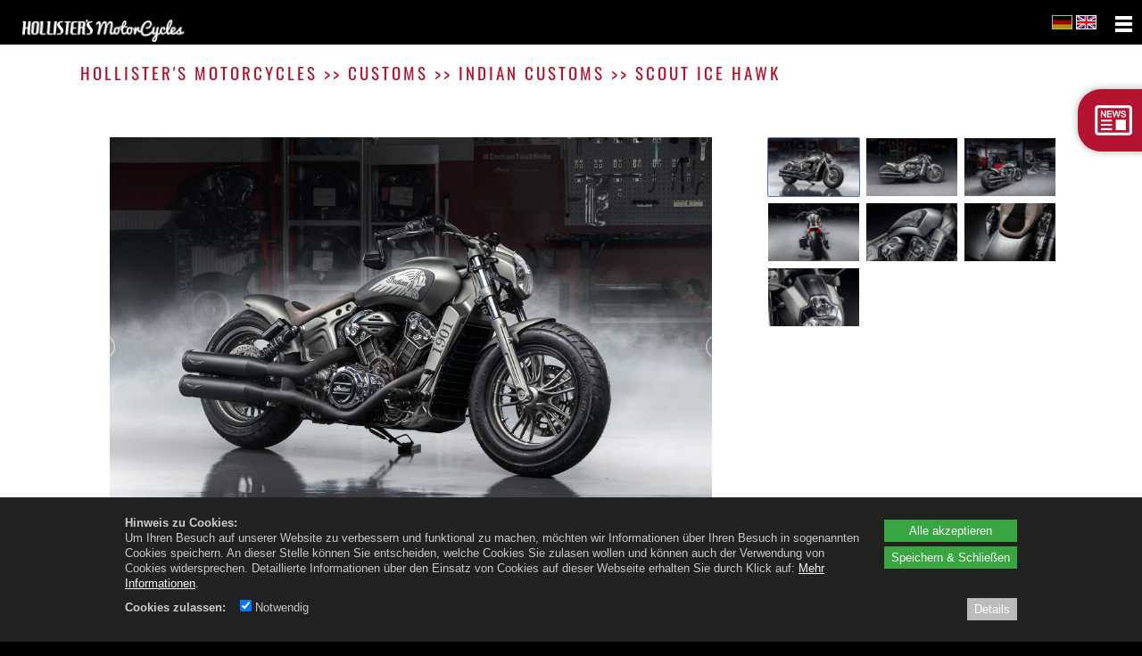

--- FILE ---
content_type: text/html; charset=utf-8
request_url: https://www.hollisters.de/en/customs/indian-customs/scout-ice-hawk/
body_size: 20087
content:
<!DOCTYPE html>
<html lang="en">
<head>
	<meta charset="UTF-8">
	<base href="https://www.hollisters.de/" />
	<meta name="generator" content="cumodis simple cms" />
	<meta name="author" content="Volker Sichler" />
	<meta name="description" content="Hollister’s Motorcycles is since 2014 an authorized dealer for Indian Motorcycles in Dauchingen, Germany. Volker Sichler will advise you with his experience and his technical know-how from over 30 years of motorcycle experience. Sale, workshop, service, equipment, test drive, customizing – get to know our all-round Indian service. Because we fulfill every wish around your motorcycle!">
	<meta name="robots" content="index,follow" />
	<meta name="copyright" content="© 2025 deutschundfranke mediadesign GmbH" />
	<meta name="viewport" content="width=device-width, initial-scale=1">
	<!-- Open Graph -->
	<meta property="og:title" content="Scout Ice Hawk - Hollister's MotorCycles">
	<meta property="og:description" content="Hollister’s Motorcycles is since 2014 an authorized dealer for Indian Motorcycles in Dauchingen, Germany. Volker Sichler will advise you with his experience and his technical know-how from over 30 years of motorcycle experience. Sale, workshop, service, equipment, test drive, customizing – get to know our all-round Indian service. Because we fulfill every wish around your motorcycle!">
	<meta property="og:image" content="https://www.hollisters.de/files/30jahre-hollisters/source/Allgemeines/mini_logo_-hollisters-neg_web.png">
	<meta property="og:type" content="website">
	<title>Scout Ice Hawk - Hollister's MotorCycles</title>	
	<link rel="icon" type="image/png" href="files/30jahre-hollisters/source/Icons/motorrad_favicon_web.png">
	
	
<style>.breadcrumbs *{box-sizing:border-box}.breadcrumbs{background-color:#f8f8f8;border:1px solid #ccc}.breadcrumbs-content{width:100%;max-width:1140px;margin:0 auto;padding:0 10px}.breadcrumbs-content a{padding:8px 20px;display:inline-block;vertical-align:middle;position:relative;opacity:.5;color:#000}.breadcrumbs-item{display:inline-block;position:relative;z-index:2;font-size:14px}.breadcrumbs-item:hover{opacity:1;background-color:#fff;z-index:1}.breadcrumbs-content .breadcrumbs-item:after,.breadcrumbs-content .breadcrumbs-item:before{position:absolute;top:50%;left:100%;margin-top:-1.3em;content:" ";border-top:1.3em solid transparent;border-bottom:1.3em solid transparent}.breadcrumbs-content .breadcrumbs-item:hover:after{border-left-color:#fff}.breadcrumbs-content .breadcrumbs-item:before{border-left:10px solid #aaa}.breadcrumbs-content .breadcrumbs-item:after{border-left:10px solid #f8f8f8;margin-left:-1px}.breadcrumbs-content .breadcrumbs-item:last-child:after,.breadcrumbs-content .breadcrumbs-item:last-child:before{display:none}.breadcrumbs-submenu{background-color:#fff;position:absolute;box-shadow:2px 2px 8px rgba(0,0,0,.4);left:100%;top:0;display:none}.breadcrumbs-item:hover .breadcrumbs-submenu{display:block}.breadcrumbs-subitem{white-space:nowrap;border-bottom:1px solid rgba(0,0,0,.1)}.breadcrumbs-subitem:hover{background-color:rgba(0,0,0,.1)}.breadcrumbs-item:nth-child(1){z-index:10}.breadcrumbs-item:nth-child(2){z-index:9}.breadcrumbs-item:nth-child(3){z-index:8}.breadcrumbs-item:nth-child(4){z-index:7}.breadcrumbs-item:nth-child(5){z-index:6}.breadcrumbs-item:nth-child(6){z-index:5}.breadcrumbs-item:nth-child(7){z-index:4}.breadcrumbs-item:nth-child(8){z-index:3}.breadcrumbs-item:nth-child(9){z-index:2}.breadcrumbs-item:nth-child(10){z-index:1}@media (max-width:1000px){.breadcrumbs{display:none}}.container{max-width:none;padding:0}#top{position:relative;width:100%}.top-bar a{color:#dbc69a;text-decoration:none}.top-bar a:hover{color:#c49633}.top-bar a:active{color:#c49633}.top-bar{float:left;width:100%;min-height:35px;background-color:#303030}.top-bar-menu{float:right}@media (max-width:850px){.top-bar{display:none}}.top-extra-type1,.top-extra-type2{padding:10px}.top-extra-pos1{float:left}.top-extra-pos2{float:right}.top-extra-pos3{display:inline-block;margin:0 auto}@media (max-width:1000px){.top-extra-mobile0{display:none}}.top-bar-content{position:relative;width:100%;max-width:1140px;height:30px;margin:0 auto;padding:0 20px;color:#acacac;box-sizing:border-box;font-size:.9em;margin-top:5px}.top-logobar{float:left;width:100%;background-color:#e2e1c7;padding-bottom:20px}.top-logobar-content{position:relative;width:100%;max-width:1140px;margin:0 auto;padding:0 20px;color:#acacac;box-sizing:border-box;font-size:.9em}.top-logo{float:left;max-width:500px;max-height:100%;position:relative;z-index:150;padding-top:20px;padding-bottom:20px}.top-logo img{max-width:100%;max-height:350px;height:auto;box-sizing:border-box}.top-logo.logo-center{float:none;margin:0 auto;display:block;text-align:center}@media (max-width:750px){.top-logo{float:none;margin:0 auto;display:block;text-align:center}}.top-search{clear:none;height:32px;position:absolute;top:30px;right:5px}@media (max-width:750px){.top-search{top:5px;display:none}}.top-input,.mobile-input{width:100px;height:30px;font-size:13px;background-color:#eee;-moz-border-radius:12px;border-radius:12px;border:0;padding:5px;padding-left:15px;color:#8b8b8b;box-sizing:border-box;transition:0.5s}.top-input.focus{width:180px}.top-langbar{position:absolute;top:5px;right:5px}.language-flag{opacity:.3;width:21px;height:14px;margin-right:2px}.language-flag.active{opacity:1}.mobile-langbar{text-align:right;overflow:hidden}.menu-item.mobile-menuheader{display:none;padding-top:0;border-bottom:1px solid rgba(255,255,255,.3);margin-bottom:5px;margin-right:20px;padding-bottom:10px;position:relative;top:-10px}.menu-item.mobile-menuheader:after{content:'';display:block;clear:both}@media (max-width:750px){.top-langbar{display:none;right:40px}.menu-item.mobile-menuheader{display:block}}#menu-content{position:relative;width:100%;max-width:1140px;margin:0 auto;padding:0 20px;z-index:100;box-sizing:border-box;background-color:#fff;top:-20px;-webkit-box-shadow:0 2px 3px 0 rgba(112,112,112,1);-moz-box-shadow:0 2px 3px 0 rgba(112,112,112,1);box-shadow:0 2px 3px 0 rgba(112,112,112,1);line-height:18px}#menu{position:relative;width:100%;z-index:151}#menu ul{margin-left:0;margin-bottom:0}#menu li{margin-left:0}#menu a{text-decoration:none}.menu-main{width:100%;display:table;table-layout:auto;margin:0;box-sizing:border-box}.menu-button{text-decoration:none;position:relative;text-align:center;display:table-cell;white-space:nowrap;box-sizing:border-box;border-top:3px solid transparent}.menu-button>a{font-weight:300;color:#858585;font-size:1.4rem;text-transform:uppercase;text-decoration:none;padding:14px 15px;padding-bottom:14px;display:inline-block;transition:color 0.2s,background-color 0.2s}.menu-button.selected>a{font-weight:600;color:#2e5876}.menu-button.selected{border-top:3px solid #225263}.menu-button:hover>a{color:#65b6d3}.menu-button.last .submenu-box.level2{left:auto;right:0}.menu-button.last .submenu-box.level3{left:auto;right:0}.menu-button.last .submenu-box.level4{left:auto;right:0}.submenu-box{background-color:#225263;padding:0;position:absolute;left:0;display:none;text-align:left;line-height:1.3em;margin:0;opacity:0;z-index:1}.submenu-item{display:list-item;text-align:left;list-style:none;margin-bottom:0;position:relative;line-height:1.6em;padding:0;margin:0}.submenu-box.level2{background-color:#225263;position:absolute;top:46px;left:0;display:none}.submenu-box.level3{background-color:#025263;position:absolute;top:0;left:100%}.submenu-box.level4{background-color:#025263;position:absolute;top:0;left:100%}.submenu-item a{font-weight:300;color:#fff;text-transform:uppercase;line-height:1.3em;display:block;padding:10px 20px;text-transform:none;font-size:1.4rem;border-bottom:1px solid rgba(255,255,255,.2)}.submenu-item:last-child>a{border-bottom:0}.submenu-item a:hover,.submenu-item a:active{color:#97afbe;background-color:rgba(0,0,0,.1)}.submenu-item.selected>a{font-weight:700}.submenu-container{display:inline-block;vertical-align:top}.menu-line{position:relative;width:100%;height:9px;background-color:#548a9d;margin-top:-9px;z-index:0;box-sizing:border-box}#menu-small-content{display:none;background-color:#548a9d}.menu-small{display:none}#menu-small-icon{cursor:pointer;background-image:url([data-uri]);background-repeat:no-repeat;background-position:99% center;width:100%;height:50px;box-sizing:border-box;padding:10px;color:#fff;text-align:right;padding-right:45px;font-size:100%;line-height:2em}.submenu-sub-icon{width:25px;height:25px;float:right;margin-right:6px;padding:3px;cursor:pointer;clear:right}@media (max-width:1000px){#menu-small-content{display:block}.menu-line{display:none}.menu-main{display:none}#menu{border-radius:10px;margin-bottom:10px;height:auto}#menu-content{padding:0}#menu-small-content{display:block}}.menu-list{border:1px solid transparent;border-right:none;list-style:none;display:none}.menu-list.level1{padding-left:20px;padding-bottom:10px}.menu-item{display:list-item;border:1px solid transparent;border-right:none;text-align:left;padding:0;list-style:none;font-size:14pt;line-height:1.3em;margin:10px 5px;color:#fff}.menu-item.selected{border:0}.menu-item.selected>a{color:#fff;font-weight:700}.menu-item a{color:#fff;text-transform:none}.menu-item.level2:before,.menu-item.level3:before{content:'\2192';color:#fff;margin-right:10px}.menu-item.level2:first-child{margin-top:5px}.menu-item.level2{margin-left:5px}.menu-item.level3{margin-left:20px}.breadcrumbs-content{max-width:1140px}.no-slideshow .breadcrumbs{margin-top:30px}#slideshow{position:relative;width:100%;min-height:250px;max-height:576px;box-sizing:border-box;padding-top:18%;padding-bottom:18%;overflow:hidden;top:-50px}@media (min-width:1600px){#slideshow{padding-top:288px;padding-bottom:288px}}#slideshow-content{width:100%;max-width:1140px;margin:0 auto}.slideshow-arrow-left{position:absolute;width:33px;height:45px;margin-top:-20px;z-index:14;cursor:pointer}.slideshow-arrow-right{position:absolute;width:33px;height:45px;margin-top:-20px;right:0;z-index:13;cursor:pointer}.slideshow-box{position:absolute;max-width:400px;background-color:rgba(54,54,52,.8);padding:17px;color:#d5d5d5;font-size:1.3rem;z-index:15}.slideshow-box-headline{float:left;color:#fff;font-weight:400;font-size:2.1rem}.slideshow-box a,.slideshow-box-small a{text-decoration:none}.slideshow-box-small .slideshow-box-headline{font-size:2.1rem}.slideshow-image{width:100%;height:100%;background-size:cover;background-position:center center;position:absolute;top:0;left:0;overflow:hidden}.slideshow-image video{position:relative}.slideshow-cover{position:absolute;top:0;left:0;width:100%;height:100%;z-index:12}.slideshow-imglink{pointer-events:none}.slideshow-progress-area-container{position:absolute;width:100%;max-width:1140px;margin:0 auto;bottom:0}.slideshow-progress-area{position:relative;float:right;bottom:15px;z-index:20;line-height:0;padding:6px 10px;border-radius:5px;background-color:rgba(127,127,127,.4)}.slideshow-progress{display:inline-block;width:10px;height:10px;border-radius:20px;margin-right:5px;cursor:pointer;vertical-align:middle}.slideshow-progress:last-of-type{margin-right:0}.slideshow-box-small-container{display:none;position:relative;top:-50px}.slideshow-box-small{width:100%;background-color:rgba(0,0,0,.8);padding:17px;padding-left:20px;color:#d5d5d5;font-size:1.3rem;z-index:11;box-sizing:border-box;display:none}@media (max-width:550px){.slideshow-box{display:none;visibility:hidden}.slideshow-box-small-container{display:block}}.progress-on{background-color:#fff}.progress-off{background-color:#aaa;background-color:rgba(0,0,0,.5)}.slideshow-pause,.slideshow-play{display:inline-block;cursor:pointer;width:16px;vertical-align:middle}.slideshow-pause img,.slideshow-play img{width:100%;height:auto}.slideshow-play{display:none}.slideshow-arrowdown{position:absolute;height:0;width:100%;text-align:center;z-index:15;cursor:pointer;transition:opacity 0.2s,transform 0.3s;transform-origin:50% -35px}.slideshow-arrowdown img{position:relative;top:-90px;border-radius:50px;background-color:rgba(0,0,0,.5);transition:transform 0.3s}.slideshow-arrowdown:hover img{transform:scale(1.1)}.slideshow-arrowdown._hidden{opacity:0;pointer-events:none}#slideshow-timerbar{content:'';display:block;position:absolute;height:3px;bottom:0;left:0;width:0%;background-color:gray;background:linear-gradient(to bottom,#f6f8f9 0%,#e5ebee 50%,#d7dee3 51%,#f5f7f9 100%);z-index:99;opacity:.7}@media(max-width:1000px){.slideshow-arrowdown{display:none}}#infobar{position:relative;width:100%;min-height:77px;overflow:hidden;background-color:#2c4d9b}#infobar-content{position:relative;width:100%;max-width:1100px;margin:0 auto;padding:20px;box-sizing:border-box}.infobar-left{float:left;padding-right:20px;color:#fff;font-size:2rem}.infobar-right{float:right;padding-left:20px}.infobar-button{float:right;width:270px;border-radius:4px 4px 4px 4px;-moz-border-radius:4px 4px 4px 4px;-webkit-border-radius:4px 4px 4px 4px;border:0 solid #000;background-color:#fff;color:#7f7f7f;font-weight:600;padding:10px;text-align:center;margin-top:15px}.infobox{width:100%;padding:15px;box-sizing:border-box}.infobox-green{background-color:#727b4e;color:#fff}.infobox-red{background-color:#6e3535;color:#fff}#main{width:100%;background-color:#fff;margin-top:-50px}.main-content{position:relative;width:100%;margin:0 auto;padding-top:75px;color:#525252;font-size:1.3rem;line-height:1.7em;box-sizing:border-box;min-height:600px}.row-inner{padding:20px;max-width:1140px;margin:0 auto;box-sizing:border-box}#main ul{padding-left:20px}.sidemenu-item{padding:1px 0}.sidemenu-item.level2{margin-left:10px}.sidemenu-item.level2:before{content:"\2013 \00a0";display:inline}.sidemenu-item.level3{margin-left:20px}.sidemenu-item.level3:before{content:"\2013 \00a0";display:inline}.sidemenu-margin{margin-top:.5em}#bottom{width:100%;min-height:150px;background-color:#403835;color:#fff;font-weight:300;font-size:1.3rem;padding-bottom:10px;padding-top:10px;box-sizing:border-box}#bottom img{width:auto}.bottom-content{position:relative;width:100%;max-width:1140px;margin:0 auto;padding:0 20px;box-sizing:border-box}.bottom-left{float:left;margin-top:30px;margin-right:100px}.bottom-middle{float:left;margin-top:30px;margin-right:30px}.bottom-right{clear:right;float:right;margin-top:30px}#bottom a{color:#b6a99c;text-decoration:none}#bottom a:hover{color:#fff}#bottom a:active{color:#fff}@media (min-width:750px){.bottom-right a{float:none;clear:none}.bottom-right span{display:inline}}@media (max-width:500px){.bottom-left{margin-right:30px}.bottom-middle{margin-right:30px}}.bottom-social{clear:both;float:right;margin-top:30px;height:30px;margin-bottom:20px;margin-right:20px}.bottom-social-box{display:inline-block;margin-left:5px;width:29px;height:29px;background-position:top}.bottom-social-box.on,.bottom-social-box:hover{background-position:bottom}.bottom-sharemedia{margin:30px;margin-top:30px;float:left;line-height:0}.social-share-box{padding:0 5px;border-radius:6px;background-color:red;color:#fff;opacity:.8;transition:0.2s;float:left;margin-right:10px}.social-share-box:hover{opacity:1}.social-share-box a,.social-share-box a:hover{color:#fff}.social-share-icon{display:inline-block;vertical-align:middle;margin:5px;width:29px;height:29px;background-position:bottom}.social-share-text{display:inline-block;vertical-align:middle;font-size:13px;font-style:normal;font-weight:400;margin-left:5px;margin-right:10px}.page-top-icon{display:none;opacity:0;position:fixed;bottom:20px;right:20px;background-image:url([data-uri]);background-size:cover;background-position:center;background-repeat:no-repeat;background-color:rgba(200,200,200,.4);border-radius:10px;width:40px;height:40px;cursor:pointer;z-index:102}.stats-visits{clear:both;float:left;opacity:.7}a{text-decoration:none}a:hover{text-decoration:none}.container{position:relative;width:100%;max-width:1000px;margin:0 auto;padding:0 20px;box-sizing:border-box}img{max-width:100%;height:auto}.left{float:left}.right{float:right}.clear{clear:both}.bold{font-weight:700}video{width:100%}.row-inner{padding:20px}.row-inner .row-inner{padding-left:0;padding-right:0}.row-bg{position:absolute;top:0;left:0;bottom:0;right:0}.hidden{position:absolute;left:-9999px;top:-9999px}.row iframe{width:100%;box-sizing:border-box}.row._fixed{background-attachment:fixed}.row._parallax{background-attachment:fixed}@media(max-width:1000px){.row._fixed{background-attachment:scroll}.row._parallax{background-attachment:scroll}}.column,.columns{width:100%;float:left;box-sizing:border-box;min-height:1px;margin-bottom:20px}@media (min-width:400px){.container{}}@media (min-width:750px){.container{}.column,.columns{margin-left:4%;margin-bottom:0}.column:first-child,.columns:first-child{margin-left:0}.one.column,.one.columns{width:4.66666666667%}.two.columns{width:13.3333333333%}.three.columns{width:22%}.four.columns{width:30.6666666667%}.five.columns{width:39.3333333333%}.six.columns{width:48%}.seven.columns{width:56.6666666667%}.eight.columns{width:65.3333333333%}.nine.columns{width:74%}.ten.columns{width:82.6666666667%}.eleven.columns{width:91.3333333333%}.twelve.columns{width:100%;margin-left:0}.one-third.column{width:30.6666666667%}.two-thirds.column{width:65.3333333333%}.one-half.column{width:48%}.offset-by-one.column,.offset-by-one.columns{margin-left:8.66666666667%}.offset-by-two.column,.offset-by-two.columns{margin-left:17.3333333333%}.offset-by-three.column,.offset-by-three.columns{margin-left:26%}.offset-by-four.column,.offset-by-four.columns{margin-left:34.6666666667%}.offset-by-five.column,.offset-by-five.columns{margin-left:43.3333333333%}.offset-by-six.column,.offset-by-six.columns{margin-left:52%}.offset-by-seven.column,.offset-by-seven.columns{margin-left:60.6666666667%}.offset-by-eight.column,.offset-by-eight.columns{margin-left:69.3333333333%}.offset-by-nine.column,.offset-by-nine.columns{margin-left:78%}.offset-by-ten.column,.offset-by-ten.columns{margin-left:86.6666666667%}.offset-by-eleven.column,.offset-by-eleven.columns{margin-left:95.3333333333%}.offset-by-one-third.column,.offset-by-one-third.columns{margin-left:34.6666666667%}.offset-by-two-thirds.column,.offset-by-two-thirds.columns{margin-left:69.3333333333%}.offset-by-one-half.column,.offset-by-one-half.columns{margin-left:52%}}@media(max-width:1000px) and (min-width:750px){.row.rc4 .columns{width:48%}.row.rc4 .columns:nth-child(3){margin-left:0;clear:left}}html{font-size:62.5%}body{font-size:1.5em;line-height:1.6;font-weight:400;color:#222}h1,h2,h3,h4,h5,h6{margin-top:0;margin-bottom:2rem;font-weight:300}h1{font-size:3rem;line-height:1.2;letter-spacing:-.1rem}h2{font-size:2.1rem;line-height:1.1;letter-spacing:-.1rem}h3{font-size:3rem;line-height:1.3;letter-spacing:-.1rem}h4{font-size:2.4rem;line-height:1.35;letter-spacing:-.08rem}h5{font-size:1.8rem;line-height:1.5;letter-spacing:-.05rem}h6{font-size:1.5rem;line-height:1.6;letter-spacing:0}@media (min-width:550px){h1{font-size:3rem}h2{font-size:2.1rem}h3{font-size:3.6rem}h4{font-size:3rem}h5{font-size:2.4rem}h6{font-size:1.5rem}}p{margin-top:0}.button,button,input[type="submit"],input[type="reset"],input[type="button"]{display:inline-block;height:38px;padding:0 30px;color:#555;text-align:center;font-size:11px;font-weight:600;line-height:38px;letter-spacing:.1rem;text-transform:uppercase;text-decoration:none;white-space:nowrap;background-color:transparent;border-radius:4px;border:1px solid #bbb;cursor:pointer;box-sizing:border-box}.button:hover,button:hover,input[type="submit"]:hover,input[type="reset"]:hover,input[type="button"]:hover,.button:focus,button:focus,input[type="submit"]:focus,input[type="reset"]:focus,input[type="button"]:focus{color:#333;border-color:#888;outline:0}.button.button-primary,button.button-primary,input[type="submit"].button-primary,input[type="reset"].button-primary,input[type="button"].button-primary{color:#FFF;background-color:#33C3F0;border-color:#33C3F0}.button.button-primary:hover,button.button-primary:hover,input[type="submit"].button-primary:hover,input[type="reset"].button-primary:hover,input[type="button"].button-primary:hover,.button.button-primary:focus,button.button-primary:focus,input[type="submit"].button-primary:focus,input[type="reset"].button-primary:focus,input[type="button"].button-primary:focus{color:#FFF;background-color:#1EAEDB;border-color:#1EAEDB}ul{list-style:disc outside}ol{list-style:decimal outside}ol,ul{padding-left:0;margin-top:0}li{margin-left:20px}code{font-family:inherit}th,td{padding:6px 15px;vertical-align:top}th:first-child,td:first-child{padding-left:0}th:last-child,td:last-child{padding-right:0}@media (max-width:1000px){table img{max-width:100%;height:auto;box-sizing:border-box}.columns img{max-width:100%;height:auto;box-sizing:border-box}}.u-full-width{width:100%;box-sizing:border-box}.u-max-full-width{max-width:100%;box-sizing:border-box}.u-pull-right{float:right}.u-pull-left{float:left}hr{margin-top:3rem;margin-bottom:3.5rem;border-width:0;border-top:1px solid #E1E1E1}.container:after,.row:after,.row-inner:after,.u-cf{content:"";display:table;clear:both}.sidemenu-content .row:first-child .row-inner{padding-top:0}.sidemenu-content .row:last-child .row-inner{padding-bottom:0}html{font-size:62.5%}body,html{margin:0}.row[data-animation]{overflow:hidden}.row[data-animation=animate-row-2] .columns{opacity:0}.row[data-animation=animate-row-3] .columns{opacity:0}.row[data-animation=animate-row-4] .columns{opacity:0}.row[data-animation=animate-row-5] .columns{opacity:0}.row[data-animation=animate-row-6] .columns{opacity:0}.row[data-animation=animate-row-7] .columns{opacity:0}.row[data-animation=animate-row-8] .columns{opacity:0}.text-animation1-letter{opacity:.2;transition:opacity 0.2s ease-in}.text-animation1-letter._fade-in{opacity:1}.img-animation1{transform:'perspective(500px) translateZ(0px) rotateX(0deg)';transition:'transform 0.1s linear';transform-style:preserve-3d;will-change:transform}.stacktable{width:100%}.st-head-row{padding-top:1em}.st-head-row.st-head-row-main{font-size:1.5em;padding-top:0}.st-key{width:49%;text-align:right;padding-right:1%}.st-val{width:49%;padding-left:1%}.scrolltable-container{overflow-x:auto;padding-top:8px;padding-bottom:10px;position:relative}.scrolltable-indicator{display:none;position:absolute;right:20px;width:50%;background-color:rgba(127,127,127,.5);height:4px;border-radius:4px}.scrolltable-indicator:before{display:block;content:'';position:absolute;left:-10px;top:-2px;border:4px solid rgba(127,127,127,.5);border-top-color:transparent;border-right-color:transparent;transform:rotate(45deg)}.scrolltable-indicator:after{display:block;content:'';position:absolute;right:-10px;top:-2px;border:4px solid rgba(127,127,127,.5);border-top-color:transparent;border-left-color:transparent;transform:rotate(-45deg)}.scrolltable-indicator:first-child{top:3px}.scrolltable-indicator:last-child{bottom:5px}.stacktable.large-only{display:table}.stacktable.small-only{display:none}@media (max-width:800px){.stacktable.large-only{display:none}.stacktable.small-only{display:table}}@media (max-width:800px){table.breaktable td{display:block;width:100%;padding-left:0!important;padding-right:0!important}}#slideshow.slideshow-customheight{min-height:0;max-height:none;padding:0}@media (max-width:750px){.row.rc2.collapse2 .row-inner,.row.rc3.collapse2 .row-inner{display:flex;flex-direction:column}.row.rc2.collapse2 .columns:nth-child(1){order:2;margin-left:0;margin-right:0}.row.rc2.collapse2 .columns:nth-child(2){order:1;margin-left:0;margin-right:0}.row.rc3.collapse2 .columns:nth-child(1){order:3;margin-left:0;margin-right:0}.row.rc3.collapse2 .columns:nth-child(2){order:2;margin-left:0;margin-right:0}.row.rc3.collapse2 .columns:nth-child(3){order:1;margin-left:0;margin-right:0}}.menu-icon{position:absolute;left:0;top:50%;margin-top:-50%;max-width:30px;max-height:30px;width:auto;height:auto;transition:transform 0.2s,filter 0.2s}.menu-icon:hover{transform:scale(1.1);filter:brightness(110%)}.menu-icon-text{display:none}#menu-small-content .menu-icon-text{display:inline}#menu-small-content .menu-icon{display:none}.vmiddle{display:inline-block;vertical-align:middle}.sphere{border-radius:50%}.img-square,.img-threefour,.img-fourthree{height:auto;width:100%;max-width:100%;object-fit:cover;object-position:center}.img-square{aspect-ratio:1}.img-threefour{aspect-ratio:3 / 4}.img-fourthree{aspect-ratio:4 / 3}.row-video-play{position:absolute;top:0;left:0;right:0;bottom:0;text-align:center;cursor:pointer;z-index:10}.row-video-play:before{position:absolute;display:block;content:'';box-sizing:border-box;width:100px;height:100px;background-color:rgba(0,0,0,.6);top:calc(50% - 50px);left:calc(50% - 50px);border-radius:50%;transition:0.3s;opacity:.8;transform:scale(1)}.row-video-play:after{position:absolute;display:block;content:'';box-sizing:border-box;width:40px;height:40px;border-width:20px 0 20px 40px;top:calc(50% - 20px);left:calc(50% - 17px);border-style:solid;border-color:transparent transparent transparent rgba(255,255,255,.9);transition:0.3s;opacity:.8;transform:scale(1)}.row-video-play:hover:before{opacity:1;transform:scale(1.08)}.row-video-play:hover:after{opacity:1;transform:scale(1.08)}#scrolltags{position:fixed;right:10px;top:50%;z-index:40}.scrolltag{position:relative;cursor:pointer}.scrolltag-dot{width:20px;height:20px;background-color:rgba(0,0,0,.5);opacity:.5;transition:transform 0.3s,opacity 0.3s;transform:scale(.5);margin:10px;border-radius:50%}.scrolltag-label{pointer-events:none;padding:6px 12px;color:#000000!important;font-size:12px!important;background-color:#fff;position:absolute;top:-5px;right:calc(100% - 5px);border-radius:10px;transition:opacity 0.3s,right 0.3s;opacity:0;box-shadow:1px 1px 8px rgba(0,0,0,.1);white-space:nowrap;text-align:center}body:not(.can-touch) .scrolltag:hover .scrolltag-dot,.scrolltag.hover .scrolltag-dot{transform:scale(1);opacity:1}body:not(.can-touch) .scrolltag:hover .scrolltag-label{opacity:1;right:calc(100% + 5px)}.spin{transform-origin:50% 50%;animation:spinner 1.5s infinite linear;vertical-align:middle}.youtube-preview{cursor:pointer;background-color:rgba(127,127,127,.8);color:#fff;text-align:center;padding:20%;background-position:center;background-size:contain;background-repeat:no-repeat;position:relative}.youtube-preview:before{position:absolute;content:'';display:block;top:0;left:0;bottom:0;right:0;background-color:rgba(80,80,80,.8)}.youtube-preview img{width:200px;margin-top:15px;height:auto}.youtube-preview iframe{display:none}.youtube-button{position:relative;z-index:2}.videopopup img{width:100%;height:auto}.videopopup-overlay{position:fixed;top:0;left:0;width:100%;height:100%;z-index:1005;background-color:rgba(0,0,0,.5);opacity:0;display:none}.videopopup-content{background-color:#fff;padding:10px;position:absolute;width:100%;max-width:1000px;margin:0 auto;clear:both}.videopopup-close{font-size:24px;color:#fff;font-weight:700;width:30px;height:30px;box-sizing:border-box;background-color:#a00;text-align:center;line-height:30px;float:right;cursor:pointer;position:relative;top:-10px;right:-10px}.videopopup-iframe{background-color:#000;position:relative;width:100%;height:0;padding-bottom:56.25%;clear:both}.videopopup-iframe iframe{border:0;position:absolute;top:0;left:0;width:100%;height:100%}.slideshow-row{position:relative}.slideshow-contentitem{float:left;height:100%}.slideshow-contentflex{display:flex;justify-content:center;align-items:center;height:100%;box-sizing:border-box}.slideshow-contenttext{padding:30px}.slideshow-contentitem img{width:100%;height:100%!important;object-fit:cover;object-position:center;max-width:none!important}.slideshow-contentitem.one{width:calc((100% / 12) * 1)}.slideshow-contentitem.two{width:calc((100% / 12) * 2)}.slideshow-contentitem.three{width:calc((100% / 12) * 3)}.slideshow-contentitem.four{width:calc((100% / 12) * 4)}.slideshow-contentitem.five{width:calc((100% / 12) * 5)}.slideshow-contentitem.six{width:calc((100% / 12) * 6)}.slideshow-contentitem.seven{width:calc((100% / 12) * 7)}.slideshow-contentitem.eight{width:calc((100% / 12) * 8)}.slideshow-contentitem.nine{width:calc((100% / 12) * 9)}.slideshow-contentitem.ten{width:calc((100% / 12) * 10)}.slideshow-contentitem.eleven{width:calc((100% / 12) * 11)}.slideshow-contentitem.twelve{width:calc((100% / 12) * 12)}.slideshow-border{position:absolute;top:0;left:0;height:100%;transform:translateX(-50%);z-index:5}.slideshow-border.one{left:calc((100% / 12) * 1)}.slideshow-border.two{left:calc((100% / 12) * 2)}.slideshow-border.three{left:calc((100% / 12) * 3)}.slideshow-border.four{left:calc((100% / 12) * 4)}.slideshow-border.five{left:calc((100% / 12) * 5)}.slideshow-border.six{left:calc((100% / 12) * 6)}.slideshow-border.seven{left:calc((100% / 12) * 7)}.slideshow-border.eight{left:calc((100% / 12) * 8)}.slideshow-border.nine{left:calc((100% / 12) * 9)}.slideshow-border.ten{left:calc((100% / 12) * 10)}.slideshow-border.eleven{left:calc((100% / 12) * 11)}.slideshow-border.twelve{left:calc((100% / 12) * 12)}@media(min-width:751px){.flex_parent .row-inner{display:flex;flex-flow:row wrap}.columns.flex_start{display:flex;flex-direction:column;justify-content:flex-start}.columns.flex_center{display:flex;flex-direction:column;justify-content:center}.columns.flex_end{display:flex;flex-direction:column;justify-content:flex-end}}body.noscroll{overflow:hidden}.accessability-icon{position:fixed;right:0;top:50%;z-index:999}.accessability-icon img{width:60px;height:60px;border:1px solid #000;position:relative;top:1px;right:-1px;background-color:#fff}.accessability-icon._active img{border:4px solid #000;top:-2px;right:-4px}.accessability-icon._contrast{top:calc(50% - 70px)}.accessability-icon._size{top:calc(50% + 0px)}@media(max-width:750px){.accessability-icon img{width:35px;height:35px}.accessability-icon._contrast{top:3px;left:3px;width:35px;margin:2px}.accessability-icon._size{top:3px;left:50px;width:35px;margin:2px}.accessability-icon{position:absolute}.accessability-icon._active img{right:2px}}@media(max-width:550px){.slideshow-contentitem._image{width:100%}.slideshow-contentitem._image:nth-child(n+2){display:none}.slideshow-contentitem._image img{clip-path:none!important;width:100%!important}.slideshow-contentitem._text>div{display:none}.slideshow-border{display:none}}#body #accessability-toggle{position:fixed;bottom:80px;right:10px;z-index:9999;background-color:#000066!important;border-radius:50%;width:70px;height:70px;text-align:center;cursor:pointer}#accessability-toggle img{width:36px;height:auto;margin-top:10px}#accessability{position:fixed;bottom:0;right:0;background-color:#fff;border:4px solid #000;padding:20px;border-radius:12px;z-index:10000;max-height:90vh;max-width:600px;overflow-y:auto;display:none;box-sizing:border-box}#body #accessability *{font-family:'Arial',sans-serif}#body #accessability .accessability-headline{font-size:24px!important;font-weight:700;margin-bottom:.3em}.accessability-boxes{display:flex;flex-flow:row wrap;gap:20px}#accessability #accessability-close{position:absolute;top:5px;right:5px;cursor:pointer}#accessability #accessability-close img{width:36px;height:auto}#accessability .accessability-button{background:#eeeeee!importantline;background:linear-gradient(to bottom,#eeeeee,#e0e0e0)!important;color:#333333!important;width:100%}#accessability .accessability-button,#accessability .accessability-colorbutton{height:auto;font-size:14px!important;letter-spacing:0;padding:10px!important;border-radius:4px!important;line-height:1!important;border:1px solid #aaaaaa!important;text-transform:none}#accessability .accessability-colorbutton{width:23%;font-size:0!important}#accessability .accessability-colorbutton._active{outline:3px solid #00f}#accessability .accessability-button._half{width:49%}#accessability .accessability-box{width:calc(48%)}#accessability .accessability-button._active{background:#333333!important;color:#eeeeee!important}#accessability .accessability-box,#accessability .accessability-button,#accessability h1{color:#333333!important}#accessability fieldset{border:0;padding:0;margin:0}#accessability .accessability-button:focus,#accessability #accessability-close:focus,#accessability-toggle:focus{outline:3px solid orange!important;outline-offset:2px!important}#accessability .accessability-colorbutton:focus{outline:3px dashed orange!important;outline-offset:2px!important}#accessability-close{background:none!important;border:none!important;padding:0!important;margin:0!important;cursor:pointer}#accessability-toggle{border:none!important;padding:0!important;margin:0!important;cursor:pointer}.accessability-slider{-webkit-appearance:none;width:100%;height:8px;background:#ddd;border-radius:5px;outline:none;transition:background 0.3s ease;cursor:pointer}.accessability-slider::-webkit-slider-thumb{-webkit-appearance:none;appearance:none;width:20px;height:20px;border-radius:50%;background:#eee;border:2px solid #aaa;cursor:pointer;transition:background 0.3s ease,transform 0.2s ease}.accessability-slider:active::-webkit-slider-thumb{background:#90ee90;transform:scale(1.2)}.accessability-slider::-moz-range-thumb{width:20px;height:20px;border-radius:50%;background:#eee;border:2px solid #aaa;cursor:pointer;transition:background 0.3s ease,transform 0.2s ease}.accessability-slider:active::-moz-range-thumb{background:#90ee90;transform:scale(1.2)}.accessability-slider::-moz-range-track{background:#ddd;height:8px;border-radius:5px}@media(max-width:600px){#accessability .accessability-box{width:100%}}body .container img.acc_hidden,body .container video.acc_hidden{visibility:hidden!important}body .container .acc_image_parent{position:relative;display:inline-block;width:fit-content;border:1px solid rgba(0,0,0,.2)}body .container .acc_image_parent::before{content:attr(data-alt);position:absolute;top:50%;left:50%;transform:translate(-50%,-50%);color:#333;font-size:16px;text-align:center}body .container .acc_nobackground{background-image:none!important}#body .acc_easyfont{font-family:Arial,sans-serif!important}a.acc_showlinks{outline:3px solid #33aaaa!important}.acc_outlined{outline:3px solid #dddd33!important}#acc_tooltip{padding:10px 15px;font-family:Arial,sans-serif;font-size:20px!important;background-color:#eee;color:#333;border:2px solid #aaa;position:absolute;z-index:5000;box-shadow:6px 6px 12px rgba(0,0,0,.3);pointer-events:none;max-width:800px;line-height:1.5!important}:root{--acc_color_black:#000000;--acc_color_white:#ffffff;--acc_color_red:#ff483b;--acc_color_blue:#33ddff;--acc_color_orange:#FF963D;--acc_color_green:#90FF3B;--acc_color_purple:#F35BFF;--acc_color_yellow:#FFF83B}html .acc_bgcolor_black,html #body .container .acc_bgcolor_black{background-image:none!important;background-color:var(--acc_color_black)!important}html .acc_bgcolor_white,html #body .container .acc_bgcolor_white{background-image:none!important;background-color:var(--acc_color_white)!important}html .acc_bgcolor_red,html #body .container .acc_bgcolor_red{background-image:none!important;background-color:var(--acc_color_red)!important}html .acc_bgcolor_blue,html #body .container .acc_bgcolor_blue{background-image:none!important;background-color:var(--acc_color_blue)!important}html .acc_bgcolor_orange,html #body .container .acc_bgcolor_orange{background-image:none!important;background-color:var(--acc_color_orange)!important}html .acc_bgcolor_green,html #body .container .acc_bgcolor_green{background-image:none!important;background-color:var(--acc_color_green)!important}html .acc_bgcolor_purple,html #body .container .acc_bgcolor_purple{background-image:none!important;background-color:var(--acc_color_purple)!important}html .acc_bgcolor_yellow,html #body .container .acc_bgcolor_yellow{background-image:none!important;background-color:var(--acc_color_yellow)!important}html #body .container .acc_bgcolor_black[style*="background-image"]{background-image:revert!important}html #body .container .acc_bgcolor_white[style*="background-image"]{background-image:revert!important}html #body .container .acc_bgcolor_red[style*="background-image"]{background-image:revert!important}html #body .container .acc_bgcolor_blue[style*="background-image"]{background-image:revert!important}html #body .container .acc_bgcolor_orange[style*="background-image"]{background-image:revert!important}html #body .container .acc_bgcolor_green[style*="background-image"]{background-image:revert!important}html #body .container .acc_bgcolor_purple[style*="background-image"]{background-image:revert!important}html #body .container .acc_bgcolor_yellow[style*="background-image"]{background-image:revert!important}html .acc_textcolor_black,html #body .container .acc_textcolor_black{color:var(--acc_color_black)!important}html .acc_textcolor_white,html #body .container .acc_textcolor_white{color:var(--acc_color_white)!important}html .acc_textcolor_red,html #body .container .acc_textcolor_red{color:var(--acc_color_red)!important}html .acc_textcolor_blue,html #body .container .acc_textcolor_blue{color:var(--acc_color_blue)!important}html .acc_textcolor_orange,html #body .container .acc_textcolor_orange{color:var(--acc_color_orange)!important}html .acc_textcolor_green,html #body .container .acc_textcolor_green{color:var(--acc_color_green)!important}html .acc_textcolor_purple,html #body .container .acc_textcolor_purple{color:var(--acc_color_purple)!important}html .acc_textcolor_yellow,html #body .container .acc_textcolor_yellow{color:var(--acc_color_yellow)!important}html .acc_headcolor_black,html #body .container .acc_headcolor_black{color:var(--acc_color_black)!important}html .acc_headcolor_white,html #body .container .acc_headcolor_white{color:var(--acc_color_white)!important}html .acc_headcolor_red,html #body .container .acc_headcolor_red{color:var(--acc_color_red)!important}html .acc_headcolor_blue,html #body .container .acc_headcolor_blue{color:var(--acc_color_blue)!important}html .acc_headcolor_orange,html #body .container .acc_headcolor_orange{color:var(--acc_color_orange)!important}html .acc_headcolor_green,html #body .container .acc_headcolor_green{color:var(--acc_color_green)!important}html .acc_headcolor_purple,html #body .container .acc_headcolor_purple{color:var(--acc_color_purple)!important}html .acc_headcolor_yellow,html #body .container .acc_headcolor_yellow{color:var(--acc_color_yellow)!important}html .acc_linkcolor_black,html #body .container .acc_linkcolor_black{color:var(--acc_color_black)!important}html .acc_linkcolor_white,html #body .container .acc_linkcolor_white{color:var(--acc_color_white)!important}html .acc_linkcolor_red,html #body .container .acc_linkcolor_red{color:var(--acc_color_red)!important}html .acc_linkcolor_blue,html #body .container .acc_linkcolor_blue{color:var(--acc_color_blue)!important}html .acc_linkcolor_orange,html #body .container .acc_linkcolor_orange{color:var(--acc_color_orange)!important}html .acc_linkcolor_green,html #body .container .acc_linkcolor_green{color:var(--acc_color_green)!important}html .acc_linkcolor_purple,html #body .container .acc_linkcolor_purple{color:var(--acc_color_purple)!important}html .acc_linkcolor_yellow,html #body .container .acc_linkcolor_yellow{color:var(--acc_color_yellow)!important}html #body.acc_textsize1 .container *{font-size:20px!important}html #body.acc_textsize1 .container h1,html #body.acc_textsize1 .container h2,html #body.acc_textsize1 .container h3,html #body.acc_textsize1 .container h4,html #body.acc_textsize1 .container h5,html #body.acc_textsize1 #cookie-bar{font-size:30px!important}html #body.acc_textsize2 .container *{font-size:30px!important}html #body.acc_textsize2 .container h1,html #body.acc_textsize2 .container h2,html #body.acc_textsize2 .container h3,html #body.acc_textsize2 .container h4,html #body.acc_textsize2 .container h5,html #body.acc_textsize2 #cookie-bar{font-size:40px!important}html #body.acc_textsize3 .container *{font-size:40px!important}html #body.acc_textsize3 .container h1,html #body.acc_textsize3 .container h2,html #body.acc_textsize3 .container h3,html #body.acc_textsize3 .container h4,html #body.acc_textsize3 .container h5,html #body.acc_textsize3 #cookie-bar{font-size:50px!important}html #body.acc_textsize-1 .container *{font-size:14px!important}html #body.acc_textsize-1 .container h1,html #body.acc_textsize-1 .container h2,html #body.acc_textsize-1 .container h3,html #body.acc_textsize-1 .container h4,html #body.acc_textsize-1 .container h5,html #body.acc_textsize-1 #cookie-bar{font-size:18px!important}html #body.acc_textsize-2 .container *{font-size:12px!important}html #body.acc_textsize-2 .container h1,html #body.acc_textsize-2 .container h2,html #body.acc_textsize-2 .container h3,html #body.acc_textsize-2 .container h4,html #body.acc_textsize-2 .container h5,html #body.acc_textsize-2 #cookie-bar{font-size:16px!important}html #body.acc_textsize-3 .container *{font-size:10px!important}html #body.acc_textsize-3 .container h1,html #body.acc_textsize-3 .container h2,html #body.acc_textsize-3 .container h3,html #body.acc_textsize-3 .container h4,html #body.acc_textsize-3 .container h5,html #body.acc_textsize-3 #cookie-bar{font-size:14px!important}#body div.able-vidcap-container div.able-captions-below{min-height:3.5em;font-size:2.5rem}@media(max-width:550px){#accessability-toggle{width:50px;height:50px}#accessability-toggle img{width:26px;height:auto;margin-top:10px}}@keyframes spinner{0%{transform:rotate(0deg)}100%{transform:rotate(360deg)}}html{background-color:#000000!important}body{font-family:'Arimo',sans-serif!important;background-color:#000000!important;background:-moz-linear-gradient(top,#000000 0%,#000000 150px)!important;background:-webkit-gradient(linear,left top,left bottom,color-stop(0%,#000000),color-stop(150px,#000000))!important;background:-webkit-linear-gradient(top,#000000 0%,#000000 150px)!important;background:-o-linear-gradient(top,#000000 0%,#000000 150px)!important;background:-ms-linear-gradient(top,#000000 0%,#000000 150px)!important;background:linear-gradient(to bottom,#000000 0%,#000000 150px)!important;filter:progid:DXImageTransform.Microsoft.gradient(startColorstr='#000000',endColorstr='#000000',GradientType=0)!important;background-position:center top!important;background-repeat:repeat-x!important}.top-logobar{background-color:#000000!important;background:-moz-linear-gradient(top,#000000 0%,#000000 150px)!important;background:-webkit-gradient(linear,left top,left bottom,color-stop(0%,#000000),color-stop(150px,#000000))!important;background:-webkit-linear-gradient(top,#000000 0%,#000000 150px)!important;background:-o-linear-gradient(top,#000000 0%,#000000 150px)!important;background:-ms-linear-gradient(top,#000000 0%,#000000 150px)!important;background:linear-gradient(to bottom,#000000 0%,#000000 150px)!important;filter:progid:DXImageTransform.Microsoft.gradient(startColorstr='#000000',endColorstr='#000000',GradientType=0)!important;background-position:center top!important;background-repeat:repeat-x!important}#main{background-color:#ffffff!important}.main-content{color:#505050!important;font-size:11pt!important;font-family:'Arimo',sans-serif!important;font-style:normal!important;font-weight:400!important}.main-content a{color:#b41430}.main-content a:hover,.main-content a:active,.main-content a:focus{color:#000000!important}body h1{color:#b41430;font-size:22pt;font-family:'Oswald',sans-serif!important;font-style:normal!important;font-weight:700!important}body h2{color:#fff;font-size:22pt;font-family:'Oswald',sans-serif!important;font-style:normal!important;font-weight:700!important}body h3{color:#b41430;font-size:14pt;font-family:'Oswald',sans-serif!important;font-style:normal!important;font-weight:400!important}body h4{color:#fff;font-size:14pt;font-family:'Oswald',sans-serif!important;font-style:normal!important;font-weight:400!important}body h5{color:#fff;font-size:16pt;font-family:'Oswald',sans-serif!important;font-style:normal!important;font-weight:400!important}@media(max-width:1000px){body h1{color:#505050;font-size:22pt;font-family:'Oswald',sans-serif!important;font-style:normal!important;font-weight:400!important}body h2{color:#505050;font-size:18pt;font-family:'Oswald',sans-serif!important;font-style:normal!important;font-weight:400!important}body h3{color:#505050;font-size:16pt;font-family:'Oswald',sans-serif!important;font-style:normal!important;font-weight:400!important}body h4{color:#505050;font-size:14pt;font-family:'Oswald',sans-serif!important;font-style:normal!important;font-weight:400!important}body h5{color:#505050;font-size:12pt;font-family:'Oswald',sans-serif!important;font-style:normal!important;font-weight:400!important}}#bottom{background-color:#000000!important;color:#ffffff!important}#bottom a{color:#ffffff!important}#bottom a:hover,#bottom a:active,#bottom a:focus{color:#ffffff!important}#menu-content{background-color:#000000!important}.menu-button a{color:#ffffff!important}.menu-button a:hover,.menu-button:hover>a,.menu-button a:active,.menu-button a:focus{color:#b41430!important}.menu-button.selected{border-top-color:#000000!important;background-color:#000000!important}.menu-button.selected>a{color:#b41430!important}.menu-button.selected>a:hover,.menu-button.selected:hover>a,.menu-button.selected>a:active,.menu-button.selected>a:focus{color:#b41430!important}.submenu-box.level2{background-color:#000000!important}.submenu-box.level3{background-color:#000000!important}.submenu-box.level4{background-color:#000000!important}.submenu-box a{color:#ffffff!important}.submenu-box a:hover,.submenu-box a:active,.submenu-box a:focus{color:#b41430!important}#menu-small-content{background-color:#000000!important}.menu-item a{color:#ffffff!important}.menu-item a:hover,.menu-item a:active,.menu-item a:focus{color:#b41430!important}#menu-small-icon{background-image:url(/templates/cmt002/images/menu-icon-white.png)!important}#menu-small-icon{color:#ffffff!important}.slideshow-box{padding:20px!important;color:#ffffff!important;background-color:rgba(166,13,39,.8)!important}.slideshow-box-headline{color:#ffffff!important}.slideshow-box a,.slideshow-box-small a{color:#c25050!important}.slideshow-box a:hover,.slideshow-box-small a:hover,.slideshow-box a:focus,.slideshow-box-small a:focus{color:#ad2d2d!important}body #cookie-bar{background-color:#222;color:#ccc}#cookie-bar .cb-policy,#cookie-bar .cb-policy:visited{color:#ccc}#cookie-bar .cb-policy:active,#cookie-bar .cb-policy:hover,#cookie-bar .cb-policy:focus{color:#fff}#cookie-bar .cb-enable{background-color:#39a642;color:#fff}#cookie-bar .cb-enable:hover,#cookie-bar .cb-enable:focus{background-color:#39a642;color:#fff;filter:brightness(110%)}html body.accc2 .submenu-sub-icon{filter:brightness(0)}html body.accc2 #menu-small-icon{background-image:url([data-uri])!important}html body.accc1,html body.accc1 #main,html body.accc1 .main-content,html body.accc1 #top,html body.accc1 #menu-content,html body.accc1 #m-sidebar,html body.accc1 .submenu-box,html body.accc1 .top-logobar,html body.accc1 #bottom,html body.accc1 .button,html body.accc1 .button-primary,html body.accc1 #infobar,html body.accc1 .infobar-button,html body.accc1 #menu-small-content{color:!important;background:!important}html body.accc1 h1,html body.accc1 h2,html body.accc1 h3,html body.accc1 h4,html body.accc1 h5,html body.accc1 p,html body.accc1 .menu-item.level2:before,html body.accc1 .menu-item.level3:before{color:!important}html body.accc1 #menu-content,html body.accc1 .submenu-box,html body.accc1 #bottom,html body.accc1 .button,html body.accc1 .button-primary,html body.accc1 .infobar-button{border:1px solid!important}html body.accc1 #main a,html body.accc1 #main a:hover,html body.accc1 #top a,html body.accc1 #top a:hover,html body.accc1 #menu a,html body.accc1 #menu a:hover,html body.accc1 #m-sidebar a,html body.accc1 #m-sidebar a:hover,html body.accc1 #bottom a,html body.accc1 #bottom a:hover,html body.accc1 .infobar-button,html body.accc1 #menu-small-content,html body.accc1 .menu-small-icon-text{color:!important;text-decoration:underline}html body.accc2,html body.accc2 #main,html body.accc2 .main-content,html body.accc2 #top,html body.accc2 #menu-content,html body.accc2 #m-sidebar,html body.accc2 .submenu-box,html body.accc2 .top-logobar,html body.accc2 #bottom,html body.accc2 .button,html body.accc2 .button-primary,html body.accc2 #infobar,html body.accc2 .infobar-button,html body.accc2 #menu-small-content{color:!important;background:!important}html body.accc2 h1,html body.accc2 h2,html body.accc2 h3,html body.accc2 h4,html body.accc2 h5,html body.accc2 p,html body.accc2 .menu-item.level2:before,html body.accc2 .menu-item.level3:before{color:!important}html body.accc2 #menu-content,html body.accc2 .submenu-box,html body.accc2 #bottom,html body.accc2 .button,html body.accc2 .button-primary,html body.accc2 .infobar-button{border:1px solid!important}html body.accc2 #main a,html body.accc2 #main a:hover,html body.accc2 #top a,html body.accc2 #top a:hover,html body.accc2 #menu a,html body.accc2 #menu a:hover,html body.accc2 #m-sidebar a,html body.accc2 #m-sidebar a:hover,html body.accc2 #bottom a,html body.accc2 #bottom a:hover,html body.accc2 .infobar-button,html body.accc2 #menu-small-content,html body.accc2 .menu-small-icon-text{color:!important;text-decoration:underline}html body.accs1 #main .main-content,html body.accs1 #main .main-content p,html body.accs1 .button,html body.accs1 .button-primary,html body.accs1 .menu-button a,html body.accs1 .infobar-button,html body.accs1 .infobar-left,html body.accs1 .menu-item a,html body.accs1 #bottom a,html body.accs1 #bottom p{font-size:pt!important}@media(max-width:750px){html body.accs1 #main .main-content,html body.accs1 #main .main-content p,html body.accs1 .button,html body.accs1 .button-primary,html body.accs1 .menu-button a,html body.accs1 .infobar-button,html body.accs1 .infobar-left,html body.accs1 .menu-item a,html body.accs1 #bottom a,html body.accs1 #bottom p{font-size:pt!important}}html body.accs1 h1,html body.accs1 h2,html body.accs1 h3,html body.accs1 h4,html body.accs1 h5,html body.accs1 h6,html body.accs1 h7{font-size:pt!important}@media(max-width:750px){html body.accs1 h1,html body.accs1 h2,html body.accs1 h3,html body.accs1 h4,html body.accs1 h5,html body.accs1 h6,html body.accs1 h7{font-size:pt!important}}html body.accs2 #main .main-content,html body.accs2 #main .main-content p,html body.accs2 .button,html body.accs2 .button-primary,html body.accs2 .menu-button a,html body.accs2 .infobar-button,html body.accs2 .infobar-left,html body.accs2 .menu-item a,html body.accs2 #bottom a,html body.accs2 #bottom p{font-size:pt!important}@media(max-width:750px){html body.accs2 #main .main-content,html body.accs2 #main .main-content p,html body.accs2 .button,html body.accs2 .button-primary,html body.accs2 .menu-button a,html body.accs2 .infobar-button,html body.accs2 .infobar-left,html body.accs2 .menu-item a,html body.accs2 #bottom a,html body.accs2 #bottom p{font-size:pt!important}}html body.accs2 h1,html body.accs2 h2,html body.accs2 h3,html body.accs2 h4,html body.accs2 h5,html body.accs2 h6,html body.accs2 h7{font-size:pt!important}@media(max-width:750px){html body.accs2 h1,html body.accs2 h2,html body.accs2 h3,html body.accs2 h4,html body.accs2 h5,html body.accs2 h6,html body.accs2 h7{font-size:pt!important}}html body.accc1 .breadcrumbs,html body.accc1 .breadcrumbs-item:hover{background-color:!important}html body.accc1 .breadcrumbs-item:before{border-left-color:!important}html body.accc1 .breadcrumbs-item:after{border-left-color:!important}html body.accc1 textarea,html body.accc1 input[type='text'],html body.accc1 input[type='password'],html body.accc1 input[type='number'],html body.accc1 input[type='email']{background:!important;color:!important;border:1px solid!important}html body.accc1 .breadcrumbs-content a{opacity:1}html body.accc2 .breadcrumbs,html body.accc2 .breadcrumbs-item:hover{background-color:!important}html body.accc2 .breadcrumbs-item:before{border-left-color:!important}html body.accc2 .breadcrumbs-item:after{border-left-color:!important}html body.accc2 textarea,html body.accc2 input[type='text'],html body.accc2 input[type='password'],html body.accc2 input[type='number'],html body.accc2 input[type='email']{background:!important;color:!important;border:1px solid!important}html body.accc2 .breadcrumbs-content a{opacity:1}.top-extra-type2{color:#fff;text-decoration:none}.top-extra-type2 a{color:#fff}.button.button-primary:hover,button.button-primary:hover,input[type="submit"].button-primary:hover,input[type="reset"].button-primary:hover,input[type="button"].button-primary:hover,.button.button-primary:focus,button.button-primary:focus,input[type="submit"].button-primary:focus,input[type="reset"].button-primary:focus,input[type="button"].button-primary:focus{background-color:#aaa;border-color:#aaa}.button.button-primary,button.button-primary,input[type="submit"].button-primary,input[type="reset"].button-primary,input[type="button"].button-primary,.button.button-primary,button.button-primary,input[type="submit"].button-primary,input[type="reset"].button-primary,input[type="button"].button-primary{background-color:#000;border-color:#000}hr{margin-top:-10px;margin-bottom:-25px}.top-langbar{position:absolute;top:23px;right:10px}@media(max-width:1500px){.top-langbar{right:50px;top:17px}}@media(min-width:1500px){#menu-content{right:70px!important}}#menu{position:fixed;top:7px;left:0;z-index:200;pointer-events:none}#menu-content{top:0;padding:0;float:right;background-color:transparent!important;box-shadow:none;max-width:1250px;right:5px}#menu ul,.menu-button{pointer-events:auto}.menu-item{clear:both}#menu .menu-item.level3{margin-left:10px}.submenu-sub-icon{clear:none}.diashow-image{background-repeat:no-repeat;background-size:contain}#top{position:fixed;top:0;left:0;z-index:150}.top-logo{padding:14px 0 9px 0;float:left}.top-logobar{padding:0}.top-logobar-content{max-width:3000px}.container{padding-top:50px}.m-sidebar-box a{color:#fff}@media(max-width:1500px){.top-logo{max-width:200px}.top-logobar{height:50px}#menu-content{padding-left:0;max-width:none}#menu-small-content{background-color:transparent!important;text-align:right;display:block;max-height:100vh;overflow-y:auto}#menu-small-icon{color:transparent!important;pointer-events:auto;width:40px;display:inline-block;margin-top:-6px}.menu-small{background-color:#000;margin-top:-2px}.menu-main{display:none}}#menu-small-icon{padding-right:35px}#slideshow{top:0}.slideshow-box h5{color:#fff}.slideshow-box-small h5{color:#fff}.slideshow-box{max-width:500px}.slideshow-box-headline{font-style:normal!important;font-weight:400!important}.slideshow-box a,.slideshow-box-small a{color:#ffffff!important}.slideshow-box a:hover,.slideshow-box-small a:hover{color:#ffffff!important}.slideshow-box-small{background-color:#b41430}#infobar{background-color:transparent!important;position:fixed;top:45px;z-index:170}.infobar-button{background-color:#000;width:100px;margin-top:10px;color:#fff;box-shadow:-1px -1px 5px grey;letter-spacing:3px}@media(max-width:1050px){#infobar{display:none!important}}h1,h2,h3,h4{letter-spacing:3px}h5{letter-spacing:2px}h1,h2{padding-top:10px}.menu-button>a{font-family:'Roboto',sans-serif;font-weight:700;letter-spacing:2px;padding:14px 5px}#bottom{font-family:'Roboto',sans-serif;font-weight:700;letter-spacing:3px;min-height:30px}.main-content{padding-top:0;min-height:200px;z-index:100}#main{margin-top:0}.kontakt{color:#fff}.kontakt a{color:#fff}.kontakt h1{color:#fff}.m-form-textfeld{color:#000}.m-form-textarea{color:#000}.m-form select{color:#000}.m-form-subline{font-weight:400}.begruessung{color:#fff}.begruessung a{color:#fff}.geschichte{margin-top:-50px}.slideshow-box-small-container{top:0}@media(max-width:550px){.slideshow-box-small-container img{display:none}.slideshow-box-small-container a{display:block}.slideshow-box-small-container a:after{content:attr(title);display:block;color:#fff;font-size:22pt;font-family:'Oswald',sans-serif;font-style:normal!important;font-weight:700!important}}.lSAction>a{background-image:url([data-uri])}.gallery-title h2{color:#b41430;font-size:14pt;font-family:'Oswald',sans-serif;font-style:normal!important;font-weight:400!important;letter-spacing:3px;text-align:center}.gallery-title{border-bottom:0}.gallery-image-title{display:none}.gallery-text{display:none}.m-newsletter-mask{margin-top:-14px}.m-newsletter-mask input{color:#000}a[id]{display:block;position:relative;top:-100px}.page-14 h2{color:#b41430}.m-sidebar{z-index:100}.language-flag{opacity:0.7!important;outline-style:solid;outline-color:#fff;outline-width:thin}.language-flag.active{opacity:1!important;outline-style:solid;outline-color:#fff;outline-width:thin}.lSAction>a{filter:invert(100%)}</style>
</head><body id="body" class="page-109 lang-en no-slideshow" >
	<div class="container">

		<header id="top">
		<div class="top-logobar">
		<div class="top-logobar-content">
						<div class="top-logo "><a href="https://www.hollisters.de/en/"><img src="files/30jahre-hollisters/source/Allgemeines/mini_logo_-hollisters-neg_web.png" alt="Logo" title="" 
				width="" height="" style="padding-left: 5px; padding-top: 8px;" /></a></div>
						
			
			
			<div class="clear"></div>
			<div class="top-langbar">
<a href="customs/indian-customs/scout-ice-hawk/" title="Deutsch"><img src="images/flag_de.png" class=" language-flag" 
									alt="Deutsch"/></a> 
<a href="en/customs/indian-customs/scout-ice-hawk/" title="Englisch"><img src="images/flag_en.png" class="active language-flag" 
									alt="Englisch"/></a> 
</div>
		</div>			
	</div>	
	
	<div class="clear"></div>
	</header>
<div class="clear"></div>

		<nav id="menu" aria-label="Hauptnavigation">
<div id="menu-content">
<ul class="menu-main level1">
<li class="menu-button  level1"><a href="/en/#indianenglisch" >INDIAN</a></li>
<li class="menu-button selected level1"><a href="/en/#customsenglisch" >CUSTOMS</a><ul class="submenu-box level2">
<div class="submenu-container">
<li class="submenu-item level2"><a href="https://www.hollisters.de/en/customs/indian-customs/" >Indian Customs</a>
<ul class="submenu-box level3">
<div class="submenu-container">
<li class="submenu-item level3"><a href="https://www.hollisters.de/en/customs/indian-customs/chief-big-foot/" >Chief Big Foot</a></li>
<li class="submenu-item level3"><a href="https://www.hollisters.de/en/customs/indian-customs/chief-dark-horse-steel-foot/" >Chief Dark Horse Steel Foot</a></li>
<li class="submenu-item level3"><a href="https://www.hollisters.de/en/customs/indian-customs/chief-warrior/" >Chief Warrior</a></li>
<li class="submenu-item level3"><a href="https://www.hollisters.de/en/customs/indian-customs/ftr-1200-black-edition/" >FTR 1200 Black Edition</a></li>
<li class="submenu-item level3"><a href="https://www.hollisters.de/en/customs/indian-customs/ftr-1200-custom/" >FTR 1200 Custom</a></li>
<li class="submenu-item level3"><a href="https://www.hollisters.de/en/customs/indian-customs/ftr-1200-sport-edition/" >FTR 1200 Sport Edition</a></li>
<li class="submenu-item level3"><a href="https://www.hollisters.de/en/customs/indian-customs/ftr-redhawk/" >FTR Redhawk</a></li>
<li class="submenu-item level3"><a href="https://www.hollisters.de/en/customs/indian-customs/ftr--s-classic/" >FTR  S Classic</a></li>
<li class="submenu-item level3"><a href="https://www.hollisters.de/en/customs/indian-customs/ftr-s-golden-eye/" >FTR S Golden Eye</a></li>
<li class="submenu-item level3"><a href="https://www.hollisters.de/en/customs/indian-customs/ftr-steelhawk/" >FTR Steelhawk</a></li>
</div>
<div class="submenu-container">
<li class="submenu-item level3"><a href="https://www.hollisters.de/en/customs/indian-customs/scout-bobber/" >Scout Bobber</a></li>
<li class="submenu-item level3"><a href="https://www.hollisters.de/en/customs/indian-customs/hollisters-black-panther/" >Hollister’s Black Panther</a></li>
<li class="submenu-item level3"><a href="https://www.hollisters.de/en/customs/indian-customs/scout-bobber-custom-classic/" >Scout Bobber Custom Classic</a></li>
<li class="submenu-item level3"><a href="https://www.hollisters.de/en/customs/indian-customs/scout-bobber-custom/" >Scout Bobber Custom</a></li>
<li class="submenu-item level3"><a href="https://www.hollisters.de/en/customs/indian-customs/scout-bobber-custom-black-ghost/" >Scout Bobber Custom Black Ghost</a></li>
<li class="submenu-item level3"><a href="https://www.hollisters.de/en/customs/indian-customs/scout-bobber-custom-blue/" >Scout Bobber Custom Blue</a></li>
<li class="submenu-item level3"><a href="https://www.hollisters.de/en/customs/indian-customs/scout-bobber-dragon-custom/" >Scout Bobber Dragon Custom</a></li>
<li class="submenu-item level3"><a href="https://www.hollisters.de/en/customs/indian-customs/scout-bobber-custom-iceman/" >Scout Bobber Custom Iceman</a></li>
<li class="submenu-item level3"><a href="https://www.hollisters.de/en/customs/indian-customs/scout-bobber-sixty-black-edition/" >Scout Bobber Sixty Black Edition</a></li>
<li class="submenu-item level3"><a href="https://www.hollisters.de/en/customs/indian-customs/scout-bobber-twenty-custom-venom/" >Scout Bobber Twenty Custom Venom</a></li>
</div>
<div class="submenu-container">
<li class="submenu-item level3"><a href="https://www.hollisters.de/en/customs/indian-customs/scout-bobber-custom-vulcano/" >Scout Bobber Custom Vulcano</a></li>
<li class="submenu-item level3"><a href="https://www.hollisters.de/en/customs/indian-customs/scout-bobber-wk-custom/" >Scout Bobber WK Custom</a></li>
<li class="submenu-item level3"><a href="https://www.hollisters.de/en/customs/indian-customs/dark-dynamite/" >DARK DYNAMITE</a></li>
<li class="submenu-item level3"><a href="https://www.hollisters.de/en/customs/indian-customs/scout-ice-hawk/" >Scout Ice Hawk</a></li>
<li class="submenu-item level3"><a href="https://www.hollisters.de/en/customs/indian-customs/scout-mohawk/" >Scout Mohawk</a></li>
<li class="submenu-item level3"><a href="https://www.hollisters.de/en/customs/indian-customs/scout-punk/" >Scout Punk</a></li>
<li class="submenu-item level3"><a href="https://www.hollisters.de/en/customs/indian-customs/scout-sixty-black/" >Scout Sixty Black</a></li>
<li class="submenu-item level3"><a href="https://www.hollisters.de/en/customs/indian-customs/sport-chief-black-bullet/" >Sport Chief Black Bullet</a></li>
</div>
</ul>
</li>
<li class="submenu-item level2"><a href="https://www.hollisters.de/en/customs/victory-customs/" >Victory Customs</a>
<ul class="submenu-box level3">
<div class="submenu-container">
<li class="submenu-item level3"><a href="https://www.hollisters.de/en/customs/victory-customs/hammer-le-23/" >Hammer LE 23</a></li>
<li class="submenu-item level3"><a href="https://www.hollisters.de/en/customs/victory-customs/hammer-le-anthrazit/" >Hammer LE anthrazit</a></li>
<li class="submenu-item level3"><a href="https://www.hollisters.de/en/customs/victory-customs/hammer-le-blackundblue/" >Hammer LE Black&Blue</a></li>
<li class="submenu-item level3"><a href="https://www.hollisters.de/en/customs/victory-customs/hammer-le-blackwhite/" >Hammer LE Black/White</a></li>
<li class="submenu-item level3"><a href="https://www.hollisters.de/en/customs/victory-customs/hammer-le-orange-matt/" >Hammer LE orange matt</a></li>
<li class="submenu-item level3"><a href="https://www.hollisters.de/en/customs/victory-customs/hammer-le-steel/" >Hammer LE Steel</a></li>
<li class="submenu-item level3"><a href="https://www.hollisters.de/en/customs/victory-customs/hammer-limited-edition/" >Hammer Limited Edition</a></li>
</div>
<div class="submenu-container">
<li class="submenu-item level3"><a href="https://www.hollisters.de/en/customs/victory-customs/hammer-limited-edition-champagne/" >Hammer Limited Edition Champagne</a></li>
<li class="submenu-item level3"><a href="https://www.hollisters.de/en/customs/victory-customs/hammer-limited-edition-ocean/" >Hammer Limited Edition Ocean</a></li>
<li class="submenu-item level3"><a href="https://www.hollisters.de/en/customs/victory-customs/hammer-limited-edition-paradise/" >Hammer Limited Edition </a></li>
<li class="submenu-item level3"><a href="https://www.hollisters.de/en/customs/victory-customs/hammer-limited-editon-red/" >Hammer Limited Editon Red</a></li>
<li class="submenu-item level3"><a href="https://www.hollisters.de/en/customs/victory-customs/high-ball-custom/" >High Ball Custom</a></li>
<li class="submenu-item level3"><a href="https://www.hollisters.de/en/customs/victory-customs/high-ball-custom-champagne/" >High Ball Custom Champagne</a></li>
<li class="submenu-item level3"><a href="https://www.hollisters.de/en/customs/victory-customs/high-ball-custom-darkness-/" >High Ball Custom Darkness </a></li>
</div>
<div class="submenu-container">
<li class="submenu-item level3"><a href="https://www.hollisters.de/en/customs/victory-customs/high-ball-custom-sunset/" >High Ball Custom Sunset</a></li>
<li class="submenu-item level3"><a href="https://www.hollisters.de/en/customs/victory-customs/jackpot-custom/" >Jackpot Custom</a></li>
<li class="submenu-item level3"><a href="https://www.hollisters.de/en/customs/victory-customs/octane-powerline/" >Octane Powerline</a></li>
<li class="submenu-item level3"><a href="https://www.hollisters.de/en/customs/victory-customs/red-gunner/" >Red Gunner</a></li>
<li class="submenu-item level3"><a href="https://www.hollisters.de/en/customs/victory-customs/vegas-custom/" >Vegas Custom</a></li>
<li class="submenu-item level3"><a href="https://www.hollisters.de/en/customs/victory-customs/vegas-custom-fire/" >Vegas Custom Fire</a></li>
</div>
</ul>
</li>
<li class="submenu-item level2"><a href="https://www.hollisters.de/en/customs/hollisters-customs/" >Hollister's Customs</a>
<ul class="submenu-box level3">
<div class="submenu-container">
<li class="submenu-item level3"><a href="https://www.hollisters.de/en/customs/hollisters-customs/custom-twin-deluxe/" >Custom Twin Deluxe</a></li>
<li class="submenu-item level3"><a href="https://www.hollisters.de/en/customs/hollisters-customs/custom-twin-deluxe-l/" >Custom Twin Deluxe L</a></li>
</div>
<div class="submenu-container">
<li class="submenu-item level3"><a href="https://www.hollisters.de/en/customs/hollisters-customs/custom-twin-special/" >Custom Twin Special</a></li>
<li class="submenu-item level3"><a href="https://www.hollisters.de/en/customs/hollisters-customs/custom-twin-standard/" >Custom Twin Standard</a></li>
</div>
<div class="submenu-container">
<li class="submenu-item level3"><a href="https://www.hollisters.de/en/customs/hollisters-customs/hollisters-classic/" >Hollister's Classic</a></li>
</div>
</ul>
</li>
<li class="submenu-item level2"><a href="https://www.hollisters.de/en/customs/hollisters-unique-specimen/" >Hollister's Unique Specimen</a>
<ul class="submenu-box level3">
<div class="submenu-container">
<li class="submenu-item level3"><a href="https://www.hollisters.de/en/customs/hollisters-unique-specimen/adrenalin/" >Adrenalin</a></li>
<li class="submenu-item level3"><a href="https://www.hollisters.de/en/customs/hollisters-unique-specimen/anzac/" >Anzac</a></li>
<li class="submenu-item level3"><a href="https://www.hollisters.de/en/customs/hollisters-unique-specimen/bahrain/" >Bahrain</a></li>
<li class="submenu-item level3"><a href="https://www.hollisters.de/en/customs/hollisters-unique-specimen/carver/" >Carver</a></li>
<li class="submenu-item level3"><a href="https://www.hollisters.de/en/customs/hollisters-unique-specimen/cash/" >Cash</a></li>
<li class="submenu-item level3"><a href="https://www.hollisters.de/en/customs/hollisters-unique-specimen/champ/" >Champ</a></li>
<li class="submenu-item level3"><a href="https://www.hollisters.de/en/customs/hollisters-unique-specimen/cobra/" >Cobra</a></li>
<li class="submenu-item level3"><a href="https://www.hollisters.de/en/customs/hollisters-unique-specimen/desire/" >Desire</a></li>
<li class="submenu-item level3"><a href="https://www.hollisters.de/en/customs/hollisters-unique-specimen/eagle-3/" >Eagle 3</a></li>
<li class="submenu-item level3"><a href="https://www.hollisters.de/en/customs/hollisters-unique-specimen/extreme/" >Extreme</a></li>
<li class="submenu-item level3"><a href="https://www.hollisters.de/en/customs/hollisters-unique-specimen/fagus/" >Fagus</a></li>
</div>
<div class="submenu-container">
<li class="submenu-item level3"><a href="https://www.hollisters.de/en/customs/hollisters-unique-specimen/gorgeous/" >Gorgeous</a></li>
<li class="submenu-item level3"><a href="https://www.hollisters.de/en/customs/hollisters-unique-specimen/indigo/" >Indigo</a></li>
<li class="submenu-item level3"><a href="https://www.hollisters.de/en/customs/hollisters-unique-specimen/impulse/" >Impulse</a></li>
<li class="submenu-item level3"><a href="https://www.hollisters.de/en/customs/hollisters-unique-specimen/megasmile/" >Megasmile</a></li>
<li class="submenu-item level3"><a href="https://www.hollisters.de/en/customs/hollisters-unique-specimen/neptune/" >Neptune</a></li>
<li class="submenu-item level3"><a href="https://www.hollisters.de/en/customs/hollisters-unique-specimen/pink-panther/" >Pink Panther</a></li>
<li class="submenu-item level3"><a href="https://www.hollisters.de/en/customs/hollisters-unique-specimen/raven/" >Raven</a></li>
<li class="submenu-item level3"><a href="https://www.hollisters.de/en/customs/hollisters-unique-specimen/rooster/" >Rooster</a></li>
<li class="submenu-item level3"><a href="https://www.hollisters.de/en/customs/hollisters-unique-specimen/rothster/" >Rothster</a></li>
<li class="submenu-item level3"><a href="https://www.hollisters.de/en/customs/hollisters-unique-specimen/seraab/" >Seraab</a></li>
<li class="submenu-item level3"><a href="https://www.hollisters.de/en/customs/hollisters-unique-specimen/siberian/" >Siberian</a></li>
</div>
<div class="submenu-container">
<li class="submenu-item level3"><a href="https://www.hollisters.de/en/customs/hollisters-unique-specimen/silverstone/" >Silverstone</a></li>
<li class="submenu-item level3"><a href="https://www.hollisters.de/en/customs/hollisters-unique-specimen/spirit/" >Spirit</a></li>
<li class="submenu-item level3"><a href="https://www.hollisters.de/en/customs/hollisters-unique-specimen/sprattin/" >Sprattin</a></li>
<li class="submenu-item level3"><a href="https://www.hollisters.de/en/customs/hollisters-unique-specimen/st-tropez/" >St. Tropez</a></li>
<li class="submenu-item level3"><a href="https://www.hollisters.de/en/customs/hollisters-unique-specimen/tango/" >Tango</a></li>
<li class="submenu-item level3"><a href="https://www.hollisters.de/en/customs/hollisters-unique-specimen/thunder/" >Thunder</a></li>
<li class="submenu-item level3"><a href="https://www.hollisters.de/en/customs/hollisters-unique-specimen/vegas/" >Vegas</a></li>
<li class="submenu-item level3"><a href="https://www.hollisters.de/en/customs/hollisters-unique-specimen/viper/" >Viper</a></li>
<li class="submenu-item level3"><a href="https://www.hollisters.de/en/customs/hollisters-unique-specimen/wild-h/" >Wild H</a></li>
<li class="submenu-item level3"><a href="https://www.hollisters.de/en/customs/hollisters-unique-specimen/wild-m/" >Wild M</a></li>
</div>
</ul>
</li>
</div>
</ul>
</li>
<li class="menu-button  level1"><a href="https://www.hollisters.de/en/black-t/" >BLACK-T</a></li>
<li class="menu-button  level1"><a href="/en/#new-and-second-hand" >NEW & SECOND-HAND</a></li>
<li class="menu-button  level1"><a href="/en/#riders-group-englisch" >RIDERS GROUP</a></li>
<li class="menu-button  level1"><a href="/en/#aboutus" >ABOUT US</a><ul class="submenu-box level2">
<div class="submenu-container">
<li class="submenu-item level2"><a href="/en/#workshopenglisch" >Workshop</a>
</li>
<li class="submenu-item level2"><a href="/en/#shopenglisch" >Shop</a>
</li>
<li class="submenu-item level2"><a href="/en/#test-drive" >Test drive</a>
</li>
</div>
</ul>
</li>
<li class="menu-button  level1"><a href="/en/#storyenglisch" >HOLLISTER´S STORY</a></li>
<li class="menu-button  level1"><a href="/en/#gallery" >GALLERY</a></li>
<li class="menu-button  level1"><a href="/en/#contact" >CONTACT</a></li>
</ul>
<div id="menu-small-content" tabindex="0">
<div id="menu-small-icon"><div class="menu-small-icon-text">Scout Ice Hawk</div></div>
<ul class="menu-small menu-list level1">
<li class="mobile-menuheader menu-item">
<div class="mobile-langbar">
<a href="customs/indian-customs/scout-ice-hawk/" title="Deutsch">
										<img src="images/flag_de.png" class=" language-flag" alt="Deutsch"/></a> 
<a href="en/customs/indian-customs/scout-ice-hawk/" title="Englisch">
										<img src="images/flag_en.png" class="active language-flag" alt="Englisch"/></a> 
</div>
</li>
<li class="menu-item  level1"><a href="/en/#indianenglisch" >INDIAN</a></li>
<li class="menu-item selected level1"><a href="/en/#customsenglisch" >CUSTOMS</a><img src="templates/cmt002/images/submenu-icon.png" class="submenu-sub-icon" alt="Menü aufklappen"/>
<ul class="menu-list level2">
<li class="menu-item level2"><a href="https://www.hollisters.de/en/customs/indian-customs/" >Indian Customs</a>
<img src="templates/cmt002/images/submenu-icon.png" class="submenu-sub-icon" alt="Menü aufklappen"/>
<ul class="menu-list level3">
<li class="menu-item level3"><a href="https://www.hollisters.de/en/customs/indian-customs/chief-big-foot/" >Chief Big Foot</a></li>
<li class="menu-item level3"><a href="https://www.hollisters.de/en/customs/indian-customs/chief-dark-horse-steel-foot/" >Chief Dark Horse Steel Foot</a></li>
<li class="menu-item level3"><a href="https://www.hollisters.de/en/customs/indian-customs/chief-warrior/" >Chief Warrior</a></li>
<li class="menu-item level3"><a href="https://www.hollisters.de/en/customs/indian-customs/ftr-1200-black-edition/" >FTR 1200 Black Edition</a></li>
<li class="menu-item level3"><a href="https://www.hollisters.de/en/customs/indian-customs/ftr-1200-custom/" >FTR 1200 Custom</a></li>
<li class="menu-item level3"><a href="https://www.hollisters.de/en/customs/indian-customs/ftr-1200-sport-edition/" >FTR 1200 Sport Edition</a></li>
<li class="menu-item level3"><a href="https://www.hollisters.de/en/customs/indian-customs/ftr-redhawk/" >FTR Redhawk</a></li>
<li class="menu-item level3"><a href="https://www.hollisters.de/en/customs/indian-customs/ftr--s-classic/" >FTR  S Classic</a></li>
<li class="menu-item level3"><a href="https://www.hollisters.de/en/customs/indian-customs/ftr-s-golden-eye/" >FTR S Golden Eye</a></li>
<li class="menu-item level3"><a href="https://www.hollisters.de/en/customs/indian-customs/ftr-steelhawk/" >FTR Steelhawk</a></li>
<li class="menu-item level3"><a href="https://www.hollisters.de/en/customs/indian-customs/scout-bobber/" >Scout Bobber</a></li>
<li class="menu-item level3"><a href="https://www.hollisters.de/en/customs/indian-customs/hollisters-black-panther/" >Hollister’s Black Panther</a></li>
<li class="menu-item level3"><a href="https://www.hollisters.de/en/customs/indian-customs/scout-bobber-custom-classic/" >Scout Bobber Custom Classic</a></li>
<li class="menu-item level3"><a href="https://www.hollisters.de/en/customs/indian-customs/scout-bobber-custom/" >Scout Bobber Custom</a></li>
<li class="menu-item level3"><a href="https://www.hollisters.de/en/customs/indian-customs/scout-bobber-custom-black-ghost/" >Scout Bobber Custom Black Ghost</a></li>
<li class="menu-item level3"><a href="https://www.hollisters.de/en/customs/indian-customs/scout-bobber-custom-blue/" >Scout Bobber Custom Blue</a></li>
<li class="menu-item level3"><a href="https://www.hollisters.de/en/customs/indian-customs/scout-bobber-dragon-custom/" >Scout Bobber Dragon Custom</a></li>
<li class="menu-item level3"><a href="https://www.hollisters.de/en/customs/indian-customs/scout-bobber-custom-iceman/" >Scout Bobber Custom Iceman</a></li>
<li class="menu-item level3"><a href="https://www.hollisters.de/en/customs/indian-customs/scout-bobber-sixty-black-edition/" >Scout Bobber Sixty Black Edition</a></li>
<li class="menu-item level3"><a href="https://www.hollisters.de/en/customs/indian-customs/scout-bobber-twenty-custom-venom/" >Scout Bobber Twenty Custom Venom</a></li>
<li class="menu-item level3"><a href="https://www.hollisters.de/en/customs/indian-customs/scout-bobber-custom-vulcano/" >Scout Bobber Custom Vulcano</a></li>
<li class="menu-item level3"><a href="https://www.hollisters.de/en/customs/indian-customs/scout-bobber-wk-custom/" >Scout Bobber WK Custom</a></li>
<li class="menu-item level3"><a href="https://www.hollisters.de/en/customs/indian-customs/dark-dynamite/" >DARK DYNAMITE</a></li>
<li class="menu-item level3"><a href="https://www.hollisters.de/en/customs/indian-customs/scout-ice-hawk/" >Scout Ice Hawk</a></li>
<li class="menu-item level3"><a href="https://www.hollisters.de/en/customs/indian-customs/scout-mohawk/" >Scout Mohawk</a></li>
<li class="menu-item level3"><a href="https://www.hollisters.de/en/customs/indian-customs/scout-punk/" >Scout Punk</a></li>
<li class="menu-item level3"><a href="https://www.hollisters.de/en/customs/indian-customs/scout-sixty-black/" >Scout Sixty Black</a></li>
<li class="menu-item level3"><a href="https://www.hollisters.de/en/customs/indian-customs/sport-chief-black-bullet/" >Sport Chief Black Bullet</a></li>
</ul>
</li>
<li class="menu-item level2"><a href="https://www.hollisters.de/en/customs/victory-customs/" >Victory Customs</a>
<img src="templates/cmt002/images/submenu-icon.png" class="submenu-sub-icon" alt="Menü aufklappen"/>
<ul class="menu-list level3">
<li class="menu-item level3"><a href="https://www.hollisters.de/en/customs/victory-customs/hammer-le-23/" >Hammer LE 23</a></li>
<li class="menu-item level3"><a href="https://www.hollisters.de/en/customs/victory-customs/hammer-le-anthrazit/" >Hammer LE anthrazit</a></li>
<li class="menu-item level3"><a href="https://www.hollisters.de/en/customs/victory-customs/hammer-le-blackundblue/" >Hammer LE Black&Blue</a></li>
<li class="menu-item level3"><a href="https://www.hollisters.de/en/customs/victory-customs/hammer-le-blackwhite/" >Hammer LE Black/White</a></li>
<li class="menu-item level3"><a href="https://www.hollisters.de/en/customs/victory-customs/hammer-le-orange-matt/" >Hammer LE orange matt</a></li>
<li class="menu-item level3"><a href="https://www.hollisters.de/en/customs/victory-customs/hammer-le-steel/" >Hammer LE Steel</a></li>
<li class="menu-item level3"><a href="https://www.hollisters.de/en/customs/victory-customs/hammer-limited-edition/" >Hammer Limited Edition</a></li>
<li class="menu-item level3"><a href="https://www.hollisters.de/en/customs/victory-customs/hammer-limited-edition-champagne/" >Hammer Limited Edition Champagne</a></li>
<li class="menu-item level3"><a href="https://www.hollisters.de/en/customs/victory-customs/hammer-limited-edition-ocean/" >Hammer Limited Edition Ocean</a></li>
<li class="menu-item level3"><a href="https://www.hollisters.de/en/customs/victory-customs/hammer-limited-edition-paradise/" >Hammer Limited Edition </a></li>
<li class="menu-item level3"><a href="https://www.hollisters.de/en/customs/victory-customs/hammer-limited-editon-red/" >Hammer Limited Editon Red</a></li>
<li class="menu-item level3"><a href="https://www.hollisters.de/en/customs/victory-customs/high-ball-custom/" >High Ball Custom</a></li>
<li class="menu-item level3"><a href="https://www.hollisters.de/en/customs/victory-customs/high-ball-custom-champagne/" >High Ball Custom Champagne</a></li>
<li class="menu-item level3"><a href="https://www.hollisters.de/en/customs/victory-customs/high-ball-custom-darkness-/" >High Ball Custom Darkness </a></li>
<li class="menu-item level3"><a href="https://www.hollisters.de/en/customs/victory-customs/high-ball-custom-sunset/" >High Ball Custom Sunset</a></li>
<li class="menu-item level3"><a href="https://www.hollisters.de/en/customs/victory-customs/jackpot-custom/" >Jackpot Custom</a></li>
<li class="menu-item level3"><a href="https://www.hollisters.de/en/customs/victory-customs/octane-powerline/" >Octane Powerline</a></li>
<li class="menu-item level3"><a href="https://www.hollisters.de/en/customs/victory-customs/red-gunner/" >Red Gunner</a></li>
<li class="menu-item level3"><a href="https://www.hollisters.de/en/customs/victory-customs/vegas-custom/" >Vegas Custom</a></li>
<li class="menu-item level3"><a href="https://www.hollisters.de/en/customs/victory-customs/vegas-custom-fire/" >Vegas Custom Fire</a></li>
</ul>
</li>
<li class="menu-item level2"><a href="https://www.hollisters.de/en/customs/hollisters-customs/" >Hollister's Customs</a>
<img src="templates/cmt002/images/submenu-icon.png" class="submenu-sub-icon" alt="Menü aufklappen"/>
<ul class="menu-list level3">
<li class="menu-item level3"><a href="https://www.hollisters.de/en/customs/hollisters-customs/custom-twin-deluxe/" >Custom Twin Deluxe</a></li>
<li class="menu-item level3"><a href="https://www.hollisters.de/en/customs/hollisters-customs/custom-twin-deluxe-l/" >Custom Twin Deluxe L</a></li>
<li class="menu-item level3"><a href="https://www.hollisters.de/en/customs/hollisters-customs/custom-twin-special/" >Custom Twin Special</a></li>
<li class="menu-item level3"><a href="https://www.hollisters.de/en/customs/hollisters-customs/custom-twin-standard/" >Custom Twin Standard</a></li>
<li class="menu-item level3"><a href="https://www.hollisters.de/en/customs/hollisters-customs/hollisters-classic/" >Hollister's Classic</a></li>
</ul>
</li>
<li class="menu-item level2"><a href="https://www.hollisters.de/en/customs/hollisters-unique-specimen/" >Hollister's Unique Specimen</a>
<img src="templates/cmt002/images/submenu-icon.png" class="submenu-sub-icon" alt="Menü aufklappen"/>
<ul class="menu-list level3">
<li class="menu-item level3"><a href="https://www.hollisters.de/en/customs/hollisters-unique-specimen/adrenalin/" >Adrenalin</a></li>
<li class="menu-item level3"><a href="https://www.hollisters.de/en/customs/hollisters-unique-specimen/anzac/" >Anzac</a></li>
<li class="menu-item level3"><a href="https://www.hollisters.de/en/customs/hollisters-unique-specimen/bahrain/" >Bahrain</a></li>
<li class="menu-item level3"><a href="https://www.hollisters.de/en/customs/hollisters-unique-specimen/carver/" >Carver</a></li>
<li class="menu-item level3"><a href="https://www.hollisters.de/en/customs/hollisters-unique-specimen/cash/" >Cash</a></li>
<li class="menu-item level3"><a href="https://www.hollisters.de/en/customs/hollisters-unique-specimen/champ/" >Champ</a></li>
<li class="menu-item level3"><a href="https://www.hollisters.de/en/customs/hollisters-unique-specimen/cobra/" >Cobra</a></li>
<li class="menu-item level3"><a href="https://www.hollisters.de/en/customs/hollisters-unique-specimen/desire/" >Desire</a></li>
<li class="menu-item level3"><a href="https://www.hollisters.de/en/customs/hollisters-unique-specimen/eagle-3/" >Eagle 3</a></li>
<li class="menu-item level3"><a href="https://www.hollisters.de/en/customs/hollisters-unique-specimen/extreme/" >Extreme</a></li>
<li class="menu-item level3"><a href="https://www.hollisters.de/en/customs/hollisters-unique-specimen/fagus/" >Fagus</a></li>
<li class="menu-item level3"><a href="https://www.hollisters.de/en/customs/hollisters-unique-specimen/gorgeous/" >Gorgeous</a></li>
<li class="menu-item level3"><a href="https://www.hollisters.de/en/customs/hollisters-unique-specimen/indigo/" >Indigo</a></li>
<li class="menu-item level3"><a href="https://www.hollisters.de/en/customs/hollisters-unique-specimen/impulse/" >Impulse</a></li>
<li class="menu-item level3"><a href="https://www.hollisters.de/en/customs/hollisters-unique-specimen/megasmile/" >Megasmile</a></li>
<li class="menu-item level3"><a href="https://www.hollisters.de/en/customs/hollisters-unique-specimen/neptune/" >Neptune</a></li>
<li class="menu-item level3"><a href="https://www.hollisters.de/en/customs/hollisters-unique-specimen/pink-panther/" >Pink Panther</a></li>
<li class="menu-item level3"><a href="https://www.hollisters.de/en/customs/hollisters-unique-specimen/raven/" >Raven</a></li>
<li class="menu-item level3"><a href="https://www.hollisters.de/en/customs/hollisters-unique-specimen/rooster/" >Rooster</a></li>
<li class="menu-item level3"><a href="https://www.hollisters.de/en/customs/hollisters-unique-specimen/rothster/" >Rothster</a></li>
<li class="menu-item level3"><a href="https://www.hollisters.de/en/customs/hollisters-unique-specimen/seraab/" >Seraab</a></li>
<li class="menu-item level3"><a href="https://www.hollisters.de/en/customs/hollisters-unique-specimen/siberian/" >Siberian</a></li>
<li class="menu-item level3"><a href="https://www.hollisters.de/en/customs/hollisters-unique-specimen/silverstone/" >Silverstone</a></li>
<li class="menu-item level3"><a href="https://www.hollisters.de/en/customs/hollisters-unique-specimen/spirit/" >Spirit</a></li>
<li class="menu-item level3"><a href="https://www.hollisters.de/en/customs/hollisters-unique-specimen/sprattin/" >Sprattin</a></li>
<li class="menu-item level3"><a href="https://www.hollisters.de/en/customs/hollisters-unique-specimen/st-tropez/" >St. Tropez</a></li>
<li class="menu-item level3"><a href="https://www.hollisters.de/en/customs/hollisters-unique-specimen/tango/" >Tango</a></li>
<li class="menu-item level3"><a href="https://www.hollisters.de/en/customs/hollisters-unique-specimen/thunder/" >Thunder</a></li>
<li class="menu-item level3"><a href="https://www.hollisters.de/en/customs/hollisters-unique-specimen/vegas/" >Vegas</a></li>
<li class="menu-item level3"><a href="https://www.hollisters.de/en/customs/hollisters-unique-specimen/viper/" >Viper</a></li>
<li class="menu-item level3"><a href="https://www.hollisters.de/en/customs/hollisters-unique-specimen/wild-h/" >Wild H</a></li>
<li class="menu-item level3"><a href="https://www.hollisters.de/en/customs/hollisters-unique-specimen/wild-m/" >Wild M</a></li>
</ul>
</li>
</ul>
</li>
<li class="menu-item  level1"><a href="https://www.hollisters.de/en/black-t/" >BLACK-T</a></li>
<li class="menu-item  level1"><a href="/en/#new-and-second-hand" >NEW & SECOND-HAND</a></li>
<li class="menu-item  level1"><a href="/en/#riders-group-englisch" >RIDERS GROUP</a></li>
<li class="menu-item  level1"><a href="/en/#aboutus" >ABOUT US</a><img src="templates/cmt002/images/submenu-icon.png" class="submenu-sub-icon" alt="Menü aufklappen"/>
<ul class="menu-list level2">
<li class="menu-item level2"><a href="/en/#workshopenglisch" >Workshop</a>
</li>
<li class="menu-item level2"><a href="/en/#shopenglisch" >Shop</a>
</li>
<li class="menu-item level2"><a href="/en/#test-drive" >Test drive</a>
</li>
</ul>
</li>
<li class="menu-item  level1"><a href="/en/#storyenglisch" >HOLLISTER´S STORY</a></li>
<li class="menu-item  level1"><a href="/en/#gallery" >GALLERY</a></li>
<li class="menu-item  level1"><a href="/en/#contact" >CONTACT</a></li>
</ul>
</div>
</div>
</nav>

		
		
		<main id="main">
						
			<article class="main-content  main-content-109">
				
				<div class="row  rc1" id="row526" style="" >
<div class="row-inner" style="">
<div class="twelve columns ">
<h3 style="text-align: left;"><a href="https://www.hollisters.de/en/hollisters/">HOLLISTER'S MOTORCYCLES</a> &gt;&gt; <a href="https://www.hollisters.de/en/hollisters/#customs">CUSTOMS</a> &gt;&gt; <a href="https://www.hollisters.de/en/customs/indian-customs/">INDIAN CUSTOMS</a> &gt;&gt; <a href="https://www.hollisters.de/en/customs/indian-customs/scout-ice-hawk/">SCOUT ICE HAWK</a></h3></div>
</div>
</div>
<div class="row  rc1" id="row533" style="" >
<div class="row-inner" style="">
<div class="twelve columns ">
<div class="diashow" data-duration="5" data-transition="1" data-type="5" data-heighttype="1" data-percent="50">
<div class="diashow-images" style="height:450px; ">
<div class="diashow-image" role="img" data-thumb="files/30jahre-hollisters/thumbs/Motorrader/Indian_Customs/scout_ice_hawk/scout_ice_hawk_web3.jpg"
					data-src="files/30jahre-hollisters/source/Motorrader/Indian_Customs/scout_ice_hawk/scout_ice_hawk_web3.jpg" data-exthumbimage="files/30jahre-hollisters/source/Motorrader/Indian_Customs/scout_ice_hawk/scout_ice_hawk_web3.jpg" style="background-image:url('files/30jahre-hollisters/source/Motorrader/Indian_Customs/scout_ice_hawk/scout_ice_hawk_web3.jpg');" ></div>
<div class="diashow-image" role="img" data-thumb="files/30jahre-hollisters/thumbs/Motorrader/Indian_Customs/scout_ice_hawk/scout_ice_hawk_web5.jpg"
					data-src="files/30jahre-hollisters/source/Motorrader/Indian_Customs/scout_ice_hawk/scout_ice_hawk_web5.jpg" data-exthumbimage="files/30jahre-hollisters/source/Motorrader/Indian_Customs/scout_ice_hawk/scout_ice_hawk_web5.jpg" style="background-image:url('files/30jahre-hollisters/source/Motorrader/Indian_Customs/scout_ice_hawk/scout_ice_hawk_web5.jpg');" ></div>
<div class="diashow-image" role="img" data-thumb="files/30jahre-hollisters/thumbs/Motorrader/Indian_Customs/scout_ice_hawk/scout_ice_hawk_web1.jpg"
					data-src="files/30jahre-hollisters/source/Motorrader/Indian_Customs/scout_ice_hawk/scout_ice_hawk_web1.jpg" data-exthumbimage="files/30jahre-hollisters/source/Motorrader/Indian_Customs/scout_ice_hawk/scout_ice_hawk_web1.jpg" style="background-image:url('files/30jahre-hollisters/source/Motorrader/Indian_Customs/scout_ice_hawk/scout_ice_hawk_web1.jpg');" ></div>
<div class="diashow-image" role="img" data-thumb="files/30jahre-hollisters/thumbs/Motorrader/Indian_Customs/scout_ice_hawk/scout_ice_hawk_web7.jpg"
					data-src="files/30jahre-hollisters/source/Motorrader/Indian_Customs/scout_ice_hawk/scout_ice_hawk_web7.jpg" data-exthumbimage="files/30jahre-hollisters/source/Motorrader/Indian_Customs/scout_ice_hawk/scout_ice_hawk_web7.jpg" style="background-image:url('files/30jahre-hollisters/source/Motorrader/Indian_Customs/scout_ice_hawk/scout_ice_hawk_web7.jpg');" ></div>
<div class="diashow-image" role="img" data-thumb="files/30jahre-hollisters/thumbs/Motorrader/Indian_Customs/scout_ice_hawk/scout_ice_hawk_web4.jpg"
					data-src="files/30jahre-hollisters/source/Motorrader/Indian_Customs/scout_ice_hawk/scout_ice_hawk_web4.jpg" data-exthumbimage="files/30jahre-hollisters/source/Motorrader/Indian_Customs/scout_ice_hawk/scout_ice_hawk_web4.jpg" style="background-image:url('files/30jahre-hollisters/source/Motorrader/Indian_Customs/scout_ice_hawk/scout_ice_hawk_web4.jpg');" ></div>
<div class="diashow-image" role="img" data-thumb="files/30jahre-hollisters/thumbs/Motorrader/Indian_Customs/scout_ice_hawk/scout_ice_hawk_web6.jpg"
					data-src="files/30jahre-hollisters/source/Motorrader/Indian_Customs/scout_ice_hawk/scout_ice_hawk_web6.jpg" data-exthumbimage="files/30jahre-hollisters/source/Motorrader/Indian_Customs/scout_ice_hawk/scout_ice_hawk_web6.jpg" style="background-image:url('files/30jahre-hollisters/source/Motorrader/Indian_Customs/scout_ice_hawk/scout_ice_hawk_web6.jpg');" ></div>
<div class="diashow-image" role="img" data-thumb="files/30jahre-hollisters/thumbs/Motorrader/Indian_Customs/scout_ice_hawk/scout_ice_hawk_web2.jpg"
					data-src="files/30jahre-hollisters/source/Motorrader/Indian_Customs/scout_ice_hawk/scout_ice_hawk_web2.jpg" data-exthumbimage="files/30jahre-hollisters/source/Motorrader/Indian_Customs/scout_ice_hawk/scout_ice_hawk_web2.jpg" style="background-image:url('files/30jahre-hollisters/source/Motorrader/Indian_Customs/scout_ice_hawk/scout_ice_hawk_web2.jpg');" ></div>
</div>
<div class="diashow-box" style=" visibility:hidden;">
<div class="diashow-box-subline"></div>
</div>
<div class="diashow-box" style="display:none; visibility:hidden;">
<div class="diashow-box-subline"></div>
</div>
<div class="diashow-box" style="display:none; visibility:hidden;">
<div class="diashow-box-subline"></div>
</div>
<div class="diashow-box" style="display:none; visibility:hidden;">
<div class="diashow-box-subline"></div>
</div>
<div class="diashow-box" style="display:none; visibility:hidden;">
<div class="diashow-box-subline"></div>
</div>
<div class="diashow-box" style="display:none; visibility:hidden;">
<div class="diashow-box-subline"></div>
</div>
<div class="diashow-box" style="display:none; visibility:hidden;">
<div class="diashow-box-subline"></div>
</div>
</div><div class="diashow-thumbs"><img class="diashow-thumb _active" data-image="files/30jahre-hollisters/source/Motorrader/Indian_Customs/scout_ice_hawk/scout_ice_hawk_web3.jpg" src="files/30jahre-hollisters/thumbs/Motorrader/Indian_Customs/scout_ice_hawk/scout_ice_hawk_web3.jpg" /><img class="diashow-thumb " data-image="files/30jahre-hollisters/source/Motorrader/Indian_Customs/scout_ice_hawk/scout_ice_hawk_web5.jpg" src="files/30jahre-hollisters/thumbs/Motorrader/Indian_Customs/scout_ice_hawk/scout_ice_hawk_web5.jpg" /><img class="diashow-thumb " data-image="files/30jahre-hollisters/source/Motorrader/Indian_Customs/scout_ice_hawk/scout_ice_hawk_web1.jpg" src="files/30jahre-hollisters/thumbs/Motorrader/Indian_Customs/scout_ice_hawk/scout_ice_hawk_web1.jpg" /><img class="diashow-thumb " data-image="files/30jahre-hollisters/source/Motorrader/Indian_Customs/scout_ice_hawk/scout_ice_hawk_web7.jpg" src="files/30jahre-hollisters/thumbs/Motorrader/Indian_Customs/scout_ice_hawk/scout_ice_hawk_web7.jpg" /><img class="diashow-thumb " data-image="files/30jahre-hollisters/source/Motorrader/Indian_Customs/scout_ice_hawk/scout_ice_hawk_web4.jpg" src="files/30jahre-hollisters/thumbs/Motorrader/Indian_Customs/scout_ice_hawk/scout_ice_hawk_web4.jpg" /><img class="diashow-thumb " data-image="files/30jahre-hollisters/source/Motorrader/Indian_Customs/scout_ice_hawk/scout_ice_hawk_web6.jpg" src="files/30jahre-hollisters/thumbs/Motorrader/Indian_Customs/scout_ice_hawk/scout_ice_hawk_web6.jpg" /><img class="diashow-thumb " data-image="files/30jahre-hollisters/source/Motorrader/Indian_Customs/scout_ice_hawk/scout_ice_hawk_web2.jpg" src="files/30jahre-hollisters/thumbs/Motorrader/Indian_Customs/scout_ice_hawk/scout_ice_hawk_web2.jpg" /></div>
<div class="clear"></div>
</div>
</div>
</div>
<div class="row  rc1" id="row529" style="" >
<div class="row-inner" style="">
<div class="twelve columns ">
<h1>SCOUT ICE HAWK</h1></div>
</div>
</div>
<div class="row  rc3" id="row530" style="" >
<div class="row-inner" style="">
<div class="four columns ">
<table style="width: 100%; float: left;" border="0"><tbody><tr><td style="width: 50%;" colspan="2">Production series</td>
</tr><tr><td colspan="2">5 years guarantee by the manufacturer</td>
</tr><tr><td style="width: 50%;" colspan="2"> </td>
</tr><tr><td style="width: 50%;">Engine displacement:</td>
<td style="width: 50%;">1131 ccm</td>
</tr><tr><td style="width: 50%;">HP:</td>
<td style="width: 50%;">75/100</td>
</tr><tr><td style="width: 50%;">Front tire:</td>
<td style="width: 50%;">130/90 B16</td>
</tr><tr><td style="width: 50%;">Back tire:</td>
<td style="width: 50%;">200/55VR17</td>
</tr><tr><td style="width: 50%;">Price:</td>
<td style="width: 50%;">
<h3>29.000 Euro</h3>
</td>
</tr></tbody></table></div>
<div class="four columns ">
</div>
<div class="four columns ">
</div>
</div>
</div>
<div class="row  rc3" id="row531" style="" >
<div class="row-inner" style="">
<div class="four columns ">
<table style="width: 100%; float: left;" border="0"><tbody><tr><td style="width: 50%;" colspan="2">
<h3>GENERAL INFORMATION</h3>
</td>
</tr><tr><td style="width: 50%;">Name und term:</td>
<td style="width: 50%;">
<p>Scout Ice Hawk</p>
<p>Custom by Hollister's</p>
</td>
</tr><tr><td style="width: 50%;">Model:</td>
<td style="width: 50%;">Scout</td>
</tr><tr><td style="width: 50%;">Construction and rebuilding by:</td>
<td style="width: 50%;">Hollister's MotorCycles</td>
</tr><tr><td style="width: 50%;"> </td>
<td style="width: 50%;"> </td>
</tr><tr><td style="width: 50%;" colspan="2">
<h3>ENGINE</h3>
</td>
</tr><tr><td style="width: 50%;">Engine:</td>
<td style="width: 50%;">Scout 1131-cm³-Scout™-Engine 69 in³</td>
</tr><tr><td style="width: 50%;">Engine displacement:</td>
<td style="width: 50%;">1131cc</td>
</tr><tr><td style="width: 50%;">Torque:</td>
<td style="width: 50%;">98NM</td>
</tr><tr><td style="width: 50%;">Air filter:</td>
<td style="width: 50%;">Hollister's</td>
</tr><tr><td style="width: 50%;">Manifold:</td>
<td style="width: 50%;">Hollister's</td>
</tr><tr><td style="width: 50%;">Silencer:</td>
<td style="width: 50%;">Penzl</td>
</tr></tbody></table></div>
<div class="four columns ">
<table style="width: 100%; float: left;" border="0"><tbody><tr><td style="width: 50%;" colspan="2">
<h3>TRANSMISSION</h3>
</td>
</tr><tr><td style="width: 50%;">Manufacturer:</td>
<td style="width: 50%;">Scout</td>
</tr><tr><td style="width: 50%;">Type:</td>
<td style="width: 50%;">6 Gear</td>
</tr><tr><td style="width: 50%;"> </td>
<td style="width: 50%;"> </td>
</tr><tr><td style="width: 50%;" colspan="2">
<h3>SUSPENSION</h3>
</td>
</tr><tr><td style="width: 50%;">Frame:</td>
<td style="width: 50%;">Scout Alu</td>
</tr><tr><td style="width: 50%;">Fork:</td>
<td style="width: 50%;">Telescopic fork/120mm</td>
</tr><tr><td style="width: 50%;">Swingarm:</td>
<td style="width: 50%;">Indian</td>
</tr><tr><td style="width: 50%;">Shock absorber:</td>
<td style="width: 50%;">Black T Stage 3 landing gear</td>
</tr><tr><td style="width: 50%;"> </td>
<td style="width: 50%;"> </td>
</tr><tr><td style="width: 50%;" colspan="2">
<h3>BRAKE</h3>
</td>
</tr><tr><td style="width: 50%;">Front brake calipers:</td>
<td style="width: 50%;">1 x 4 2 piston</td>
</tr><tr><td style="width: 50%;">Rear brake calipers:</td>
<td style="width: 50%;">1 x 4 1 piston</td>
</tr><tr><td style="width: 50%;"> </td>
<td style="width: 50%;"> </td>
</tr><tr><td style="width: 50%;" colspan="2">
<h3>RIMS &amp; TIRES</h3>
</td>
</tr><tr><td style="width: 50%;">Front wheel:</td>
<td style="width: 50%;">3,5 x 16“</td>
</tr><tr><td style="width: 50%;">Rear wheel:</td>
<td style="width: 50%;">6,25 x 17“</td>
</tr><tr><td style="width: 50%;">Front tire:</td>
<td style="width: 50%;">130er</td>
</tr><tr><td style="width: 50%;">Rear tire:</td>
<td style="width: 50%;">200er</td>
</tr></tbody></table></div>
<div class="four columns ">
<table style="width: 100%; float: left;" border="0"><tbody><tr><td style="width: 50%;" colspan="2">
<h3>ACCESSORIES</h3>
</td>
</tr><tr><td style="width: 50%;">Risers:</td>
<td style="width: 50%;">Hollister's</td>
</tr><tr><td style="width: 50%;">Handlebars:</td>
<td style="width: 50%;">Hollister's</td>
</tr><tr><td style="width: 50%;">Mirror:</td>
<td style="width: 50%;">HighsiderEG</td>
</tr><tr><td style="width: 50%;"> </td>
<td style="width: 50%;"> </td>
</tr><tr><td style="width: 50%;">Handles:</td>
<td style="width: 50%;">Indian</td>
</tr><tr><td style="width: 50%;">Front mudguard:</td>
<td style="width: 50%;">Hollister's</td>
</tr><tr><td style="width: 50%;">Rear mudguard:</td>
<td style="width: 50%;">Hollister's</td>
</tr><tr><td style="width: 50%;">Fenderstruts:</td>
<td style="width: 50%;">Hollister's</td>
</tr><tr><td style="width: 50%;">Seat:</td>
<td style="width: 50%;">Hollister's</td>
</tr><tr><td style="width: 50%;">Footrests:</td>
<td style="width: 50%;">Wunderkind</td>
</tr><tr><td style="width: 50%;">Gas tank:</td>
<td style="width: 50%;">Hollister's</td>
</tr><tr><td style="width: 50%;">Electrics:</td>
<td style="width: 50%;">Hollister's</td>
</tr><tr><td style="width: 50%;">Headlamp:</td>
<td style="width: 50%;">PW</td>
</tr><tr><td style="width: 50%;">Turn signal:</td>
<td style="width: 50%;">Mini</td>
</tr><tr><td style="width: 50%;">Varnishing:</td>
<td style="width: 50%;">Paint concept – Black matted</td>
</tr><tr><td style="width: 50%;">Speedometer:</td>
<td style="width: 50%;">Motogadget Pro</td>
</tr><tr><td style="width: 50%;">Belt pulley:</td>
<td style="width: 50%;">Indian</td>
</tr><tr><td style="width: 50%;"> </td>
<td style="width: 50%;"> </td>
</tr><tr><td style="width: 50%;" colspan="2">Side license plate</td>
</tr><tr><td colspan="2">Handmade leather bench</td>
</tr><tr><td colspan="2">Additional electronics for data bus electronics for the speedometer</td>
</tr></tbody></table></div>
</div>
</div>
<div class="row  rc2" id="row532" style="" >
<div class="row-inner" style="">
<div class="six columns ">
</div>
<div class="six columns ">
</div>
</div>
</div>
<div class="clear"></div>
		
								
				
			</article>
			
		</main>
		
		<footer id="bottom">
<div class="row  rc2" id="row37" style="" >
<div class="row-inner" style="">
<div class="six columns ">
<p style="text-align: left;"><a href="http://indianblackforest.de/" target="_blank" rel="noopener noreferrer"><img class="no-lightbox" style="height: 45px; margin-right: 10px; margin-left: 10px; float: left;" src="files/30jahre-hollisters/source/Allgemeines/logo_indian.svg" alt=""></a><a href="http://bramos-motorcycles.com/" target="_blank" rel="noopener noreferrer"><img class="no-lightbox" style="height: 55px; margin-right: 10px; margin-left: 10px;" src="files/30jahre-hollisters/source/Allgemeines/brook-motorrad_web.png" alt=""></a>   <a href="https://www.facebook.com/Hollisters-MotorCycles-194892790019/" target="_blank" rel="noopener noreferrer"><img class="no-lightbox" style="width: 50px; margin-right: 5px; margin-left: 5px;" src="files/30jahre-hollisters/source/Allgemeines/logo_facebook.svg"></a><a href="https://www.youtube.com/user/HollistersSichler/videos" target="_blank" rel="noopener noreferrer"><img class="no-lightbox" style="width: 50px; margin-right: 5px; margin-left: 5px;" src="files/30jahre-hollisters/source/Allgemeines/logo_youtube.svg"></a><a href="https://www.instagram.com/hollisters_motorcyles/" target="_blank" rel="noopener noreferrer"><img class="no-lightbox" style="width: 50px; margin-right: 5px; margin-left: 5px;" src="files/30jahre-hollisters/source/Allgemeines/logo_instagram.svg"></a></p></div>
<div class="six columns ">
<p style="text-align: left;"><a href="https://www.hollisters.de/en/privacy-policy/">PRIVACY POLICY</a>     <a href="https://www.hollisters.de/en/imprint/">IMPRINT</a>      <a href="javascript:reCookieBar();">COOKIES</a>      <a href="https://www.hugger-gestaltung.de/" target="_blank" rel="noopener"><img class="no-lightbox" style="max-width: 230px; max-height: auto;" src="files/30jahre-hollisters/source/Allgemeines/hg_logo_quer_rotweiss_web.png" alt=""></a></p>
<p style="text-align: right;"> </p></div>
</div>
</div>
<div class="clear"></div>
</footer>

		
	</div>

	<div class="page-top-icon" role="img" aria-label="Zum Seitenanfang"></div>
	<nav class="m-sidebar" aria-label="Seitennavigation">
<div class="m-sidebar-box type-1 _clickable0" style="top:100px;" tabindex="0" data-id="1" 
>
<div class="m-sidebar-icon" style="background:#b41430;"><img src="files/30jahre-hollisters/source/Newsletter/newsletter_icon.png" alt="Icon" /></div>
<a href="https://www.hollisters.de/#newsletter//" target="_blank" style="color:#ffffff;">
<div class="m-sidebar-text" style="background:#b41430; color:#ffffff;">
<p><a href="https://www.hollisters.de/en/#newsletter" target="_blank" rel="noopener">Sign up for our newsletter and get the latest news</a></p></div>
</a>
</div>
</nav>

<script>setInterval(function(){$.post("includes/stats.php")}, 10000);</script><input type="hidden" style="display:none;" name="cookiebar" value="{&quot;message&quot;:&quot;&lt;span&gt;&lt;b&gt;Hinweis zu Cookies:&lt;\/b&gt;Um Ihren Besuch auf unserer Website zu verbessern und funktional zu machen, m\u00f6chten wir Informationen \u00fcber Ihren Besuch in sogenannten Cookies speichern. An dieser Stelle k\u00f6nnen Sie entscheiden, welche Cookies Sie zulasen wollen und k\u00f6nnen auch der Verwendung von Cookies widersprechen.&lt;\/span&gt; Detaillierte Informationen \u00fcber den Einsatz von Cookies auf dieser Webseite erhalten Sie durch Klick auf: &lt;u&gt;&lt;a href=\&quot;{policy_url}\&quot;&gt;Mehr Informationen&lt;\/a&gt;&lt;\/u&gt;. &lt;\/span&gt;&quot;,&quot;acceptButton&quot;:true,&quot;acceptText&quot;:&quot;Alle akzeptieren&quot;,&quot;policyButton&quot;:true,&quot;policyText&quot;:&quot;Mehr Informationen&quot;,&quot;policyURL&quot;:&quot;https:\/\/www.hollisters.de\/en\/privacy-policy\/&quot;,&quot;fixed&quot;:true,&quot;expireDays&quot;:14,&quot;bottom&quot;:true,&quot;marketing&quot;:false}">
<link rel="stylesheet" type="text/css" href="files/30jahre-hollisters/css/styles_1765882800.css" />
<script type="text/javascript" src="files/30jahre-hollisters/js/javascript_1765882800.js"></script>

</body>
</html>

--- FILE ---
content_type: image/svg+xml
request_url: https://www.hollisters.de/files/30jahre-hollisters/source/Allgemeines/logo_youtube.svg
body_size: 4801
content:
<?xml version="1.0" encoding="utf-8"?>
<!-- Generator: Adobe Illustrator 16.0.0, SVG Export Plug-In . SVG Version: 6.00 Build 0)  -->
<!DOCTYPE svg PUBLIC "-//W3C//DTD SVG 1.1//EN" "http://www.w3.org/Graphics/SVG/1.1/DTD/svg11.dtd">
<svg version="1.1" xmlns="http://www.w3.org/2000/svg" xmlns:xlink="http://www.w3.org/1999/xlink" x="0px" y="0px"
	 width="102.047px" height="102.047px" viewBox="0 0 102.047 102.047" enable-background="new 0 0 102.047 102.047"
	 xml:space="preserve">
<g id="Layer_1">
	<g id="Layer_1_1_">
		<g id="Ebene_1">
		</g>
	</g>
</g>
<g id="titel_1_">
	<g>
		<g>
			<path fill="#FFFFFF" d="M570.885-33.591c-29.057,0.276-52.413,24.028-52.156,53.093c0.259,29.046,24.019,52.412,53.074,52.163
				c29.056-0.248,52.413-24.035,52.164-53.082C623.71-10.482,599.95-33.839,570.885-33.591L570.885-33.591z"/>
		</g>
		<g>
			<g>
				<path fill="#000307" d="M597.43,31.29c0.08,7.921-6.31,14.432-14.257,14.491l-23.181,0.21c-7.957,0.041-14.432-6.31-14.5-14.268
					l-0.234-24.726c-0.059-7.976,6.319-14.45,14.259-14.529l23.197-0.189c7.94-0.079,14.433,6.3,14.511,14.258L597.43,31.29z"/>
				<path fill="none" stroke="#FFFFFF" stroke-width="3.9071" stroke-miterlimit="10" d="M584.114,18.925
					c-0.113,7.052-5.611,12.833-12.661,12.878c-7.032,0.062-12.799-5.582-12.87-12.633c-0.062-7.052,5.601-13.029,12.661-12.869
					C579.811,6.471,584.189,11.917,584.114,18.925z"/>
				<path fill="#FFFFFF" d="M590.493,3.108c0.006,1.979-1.572,3.594-3.544,3.619c-1.98,0.025-3.594-1.581-3.61-3.524
					c-0.023-2.018,1.592-3.612,3.544-3.638C588.862-0.441,590.469,1.109,590.493,3.108"/>
			</g>
		</g>
	</g>
	<g>
		<g>
			<path fill="#FFFFFF" d="M50.578,1.419C23.192,1.654,1.186,24.066,1.419,51.461c0.252,27.377,22.639,49.402,50.033,49.167
				c27.386-0.251,49.401-22.655,49.168-50.05C100.376,23.201,77.964,1.186,50.578,1.419L50.578,1.419z M67.85,28.738"/>
		</g>
		<g>
			<g>
				<g>
					<path fill-rule="evenodd" clip-rule="evenodd" fill="#000307" d="M50.259,24.709c-0.382-0.051-0.913-0.057-1.344,0.011
						c-0.977,0.219-2.757,0.865-3.383,3.008c0,0-0.151,1.083-0.155,1.554l0.061,7.614c0,0,0.064,1.292,0.8,2.432
						c0.564,0.853,1.508,1.601,3.026,1.771c0.2,0.008,0.873-0.015,1.118-0.04c1.439-0.207,2.335-0.969,2.858-1.792
						c0.715-1.155,0.753-2.452,0.753-2.452l-0.067-7.631c-0.016-0.446-0.161-1.507-0.161-1.507
						C53.076,25.486,51.245,24.892,50.259,24.709 M51.02,29.233l0.07,7.597c0.024,1.832-1.356,1.702-1.356,1.702
						s-1.533,0.177-1.54-1.672l-0.068-7.596c-0.019-2.18,1.525-2.008,1.525-2.008C51.161,27.216,51.02,29.233,51.02,29.233
						 M39.75,27.791l-2.392-8.352l-3.348,0.019l4.246,12.775l0.065,8.686l3.052-0.024L41.3,32.208l3.839-12.849l-3.192,0.035
						L39.75,27.791z M61.811,24.717l0.107,12.324c-0.458,1.087-1.665,1.4-1.665,1.4c-1.065,0.007-0.919-0.745-0.919-0.745
						l-0.123-12.97l-2.886,0.04l0.109,13.867c0.021,1.51,0.783,2.423,2.31,2.402c1.534-0.003,3.183-2.006,3.183-2.006l0.033,1.833
						l2.878-0.031l-0.132-16.161L61.811,24.717z"/>
					<path fill-rule="evenodd" clip-rule="evenodd" fill="#000307" d="M71.101,45.559c-3.54-0.583-7.55-0.382-20.286-0.433
						c-8.599,0.069-12.933,0.264-13.517,0.291c-5.525,0.325-9.372-0.409-10.715,5.6C25.99,54.407,25.741,58.722,25.754,62
						c0.386,7.131-0.146,15.739,6.75,16.302c3.545,0.277,12.768,0.33,18.827,0.316c8.305-0.091,17.284-0.31,20.347-0.96
						c1.358-0.343,2.519-1.756,2.911-2.349c1.778-2.399,1.771-6.026,1.884-13.815C76.1,54.87,76.475,46.272,71.101,45.559
						 M40.597,53.512l-3.54,0.037l0.164,18.595l-3.226,0.016L33.83,53.564l-3.375,0.027l-0.034-3.219l10.16-0.07
						C40.58,50.303,40.736,53.518,40.597,53.512 M49.809,72.17l-2.93,0.011l-0.015-1.849c0,0-1.494,2.045-3.185,2.059
						c-1.691-0.005-2.325-1.061-2.351-3.067l-0.105-13.379l2.92,0.006l0.101,13.048c0,0,0,0.61,0.785,0.609
						c0.777-0.019,1.836-1.123,1.832-1.403l-0.118-12.297l2.938-0.012L49.809,72.17z M61.022,69.154c0,0-0.301,3.073-2.132,3.099
						c-1.84-0.012-2.928-1.053-3.556-1.829l0.014,1.674l-2.93,0.028l-0.183-21.794l2.923-0.029l0.065,7.056
						c0,0,1.521-1.852,2.906-1.861c1.379-0.026,2.777,0.889,2.784,2.912L61.022,69.154z M72.071,69.079
						c-0.434,2.753-3.813,3.094-3.813,3.094c-4.92,0.047-4.806-4.568-4.806-4.568l-0.064-7.692c-0.009-0.61,0.284-1.54,0.284-1.54
						c0.312-0.928,0.603-2.798,4.291-2.812c4.299-0.021,4.172,4.28,4.172,4.28l0.04,4.449l-5.833,0.059l0.016,3.209
						c0.013,0.907,0.478,1.852,1.717,1.818c1.238-0.017,1.204-1.831,1.204-1.831l-0.007-1.22l2.922-0.048
						C72.193,66.276,72.361,67.052,72.071,69.079 M69.221,59.869c0,0-0.171-1.681-1.391-1.682c-1.239,0.016-1.526,1.398-1.532,1.713
						l0.019,1.987l2.923-0.047L69.221,59.869z M56.771,58.28c-0.786,0.019-1.379,0.62-1.379,0.62l0.08,9.977
						c0.476,0.648,1.394,0.62,1.394,0.62c1.221,0,1.212-1.412,1.212-1.412l-0.073-8.111C58.009,58.875,57.53,58.279,56.771,58.28"/>
				</g>
			</g>
		</g>
	</g>
</g>
</svg>


--- FILE ---
content_type: image/svg+xml
request_url: https://www.hollisters.de/files/30jahre-hollisters/source/Allgemeines/logo_instagram.svg
body_size: 1521
content:
<?xml version="1.0" encoding="utf-8"?>
<!-- Generator: Adobe Illustrator 16.0.0, SVG Export Plug-In . SVG Version: 6.00 Build 0)  -->
<!DOCTYPE svg PUBLIC "-//W3C//DTD SVG 1.1//EN" "http://www.w3.org/Graphics/SVG/1.1/DTD/svg11.dtd">
<svg version="1.1" xmlns="http://www.w3.org/2000/svg" xmlns:xlink="http://www.w3.org/1999/xlink" x="0px" y="0px"
	 width="102.047px" height="102.047px" viewBox="0 0 102.047 102.047" enable-background="new 0 0 102.047 102.047"
	 xml:space="preserve">
<g id="Layer_1">
	<g id="Layer_1_1_">
		<g id="Ebene_1">
		</g>
	</g>
</g>
<g id="titel_1_">
	<g>
		<g>
			<path fill="#FFFFFF" d="M50.58,1.419C23.192,1.68,1.177,24.067,1.419,51.462c0.244,27.377,22.639,49.401,50.025,49.166
				c27.387-0.233,49.402-22.654,49.167-50.031C100.37,23.201,77.974,1.185,50.58,1.419L50.58,1.419z"/>
		</g>
		<g>
			<g>
				<path fill="#000307" d="M75.599,62.572c0.076,7.466-5.947,13.603-13.438,13.659L40.312,76.43
					c-7.5,0.038-13.603-5.947-13.667-13.448l-0.221-23.306c-0.055-7.517,5.956-13.619,13.439-13.693l21.865-0.179
					c7.484-0.075,13.604,5.938,13.677,13.438L75.599,62.572z"/>
				<path fill="none" stroke="#FFFFFF" stroke-width="3.6826" stroke-miterlimit="10" d="M63.048,50.918
					c-0.107,6.647-5.289,12.097-11.935,12.138c-6.628,0.059-12.063-5.261-12.13-11.907c-0.058-6.646,5.279-12.279,11.934-12.13
					C58.993,39.18,63.119,44.312,63.048,50.918z"/>
				<path fill="#FFFFFF" d="M69.06,36.01c0.006,1.866-1.481,3.389-3.34,3.411c-1.867,0.023-3.388-1.49-3.403-3.322
					c-0.021-1.901,1.501-3.404,3.341-3.429C67.523,32.665,69.039,34.126,69.06,36.01"/>
			</g>
		</g>
	</g>
</g>
</svg>


--- FILE ---
content_type: image/svg+xml
request_url: https://www.hollisters.de/files/30jahre-hollisters/source/Allgemeines/logo_facebook.svg
body_size: 5446
content:
<?xml version="1.0" encoding="utf-8"?>
<!-- Generator: Adobe Illustrator 16.0.0, SVG Export Plug-In . SVG Version: 6.00 Build 0)  -->
<!DOCTYPE svg PUBLIC "-//W3C//DTD SVG 1.1//EN" "http://www.w3.org/Graphics/SVG/1.1/DTD/svg11.dtd">
<svg version="1.1" xmlns="http://www.w3.org/2000/svg" xmlns:xlink="http://www.w3.org/1999/xlink" x="0px" y="0px"
	 width="102.047px" height="102.047px" viewBox="0 0 102.047 102.047" enable-background="new 0 0 102.047 102.047"
	 xml:space="preserve">
<g id="Layer_1">
	<g id="Layer_1_1_">
		<g id="Ebene_1">
		</g>
	</g>
</g>
<g id="titel_1_">
	<g>
		<g>
			<path fill="#FFFFFF" d="M50.57,1.419C23.184,1.662,1.176,24.075,1.419,51.453c0.244,27.386,22.63,49.393,50.016,49.175
				c27.386-0.251,49.411-22.656,49.168-50.059C100.36,23.209,77.974,1.168,50.57,1.419L50.57,1.419z"/>
		</g>
		<path fill="#000307" d="M66.586,31.142l-5.565,0.08c-4.36,0.036-5.176,2.128-5.16,5.163l0.083,6.682l10.353-0.098l0.118,10.503
			l-10.396,0.086l0.234,26.949l-10.83,0.068L45.177,53.66l-9.061,0.057l-0.083-10.481l9.052-0.068l-0.063-7.735
			c-0.079-8.966,5.367-13.925,13.374-13.993l8.112-0.074L66.586,31.142L66.586,31.142z"/>
	</g>
	<g>
		<g>
			<path fill="#FFFFFF" d="M570.885-33.591c-29.057,0.276-52.413,24.028-52.156,53.093c0.259,29.046,24.019,52.412,53.074,52.163
				c29.056-0.248,52.413-24.035,52.164-53.082C623.71-10.482,599.95-33.839,570.885-33.591L570.885-33.591z"/>
		</g>
		<g>
			<g>
				<path fill="#000307" d="M597.43,31.29c0.08,7.921-6.31,14.432-14.257,14.491l-23.181,0.21c-7.957,0.041-14.432-6.31-14.5-14.268
					l-0.234-24.726c-0.059-7.976,6.319-14.45,14.259-14.529l23.197-0.189c7.94-0.079,14.433,6.3,14.511,14.258L597.43,31.29z"/>
				<path fill="none" stroke="#FFFFFF" stroke-width="3.9071" stroke-miterlimit="10" d="M584.114,18.925
					c-0.113,7.052-5.611,12.833-12.661,12.878c-7.032,0.062-12.799-5.582-12.87-12.633c-0.062-7.052,5.601-13.029,12.661-12.869
					C579.811,6.471,584.189,11.917,584.114,18.925z"/>
				<path fill="#FFFFFF" d="M590.493,3.108c0.006,1.979-1.572,3.594-3.544,3.619c-1.98,0.025-3.594-1.581-3.61-3.524
					c-0.023-2.018,1.592-3.612,3.544-3.638C588.862-0.441,590.469,1.109,590.493,3.108"/>
			</g>
		</g>
	</g>
	<g>
		<g>
			<path fill="#FFFFFF" d="M430.16-32.353c-29.056,0.249-52.403,24.028-52.155,53.093c0.268,29.046,24.019,52.413,53.083,52.164
				c29.056-0.267,52.413-24.036,52.165-53.101C482.994-9.244,459.215-32.601,430.16-32.353L430.16-32.353z M448.485-3.368"/>
		</g>
		<g>
			<g>
				<g>
					<path fill-rule="evenodd" clip-rule="evenodd" fill="#000307" d="M429.822-7.643c-0.405-0.054-0.969-0.061-1.426,0.012
						c-1.036,0.232-2.926,0.917-3.59,3.192c0,0-0.16,1.149-0.164,1.649l0.064,8.078c0,0,0.068,1.372,0.849,2.581
						c0.599,0.905,1.601,1.698,3.211,1.879c0.212,0.009,0.926-0.016,1.186-0.042c1.527-0.22,2.478-1.029,3.033-1.902
						c0.758-1.225,0.799-2.602,0.799-2.602l-0.071-8.096c-0.017-0.473-0.171-1.599-0.171-1.599
						C432.81-6.818,430.867-7.449,429.822-7.643 M430.628-2.844l0.075,8.06c0.025,1.943-1.439,1.806-1.439,1.806
						s-1.627,0.188-1.634-1.774l-0.073-8.06c-0.02-2.313,1.619-2.13,1.619-2.13C430.778-4.983,430.628-2.844,430.628-2.844
						 M418.671-4.374l-2.537-8.86l-3.552,0.02l4.505,13.554l0.069,9.216l3.238-0.026l-0.079-9.216l4.073-13.632l-3.387,0.037
						L418.671-4.374z M442.078-7.635l0.113,13.075c-0.485,1.154-1.767,1.486-1.767,1.486c-1.13,0.006-0.975-0.791-0.975-0.791
						l-0.13-13.76l-3.062,0.042l0.116,14.712c0.021,1.602,0.831,2.571,2.45,2.549c1.628-0.003,3.377-2.128,3.377-2.128l0.035,1.944
						l3.054-0.033l-0.14-17.146L442.078-7.635z"/>
					<path fill-rule="evenodd" clip-rule="evenodd" fill="#000307" d="M451.934,14.477c-3.756-0.618-8.011-0.405-21.523-0.458
						c-9.123,0.074-13.721,0.28-14.341,0.308c-5.861,0.346-9.943-0.434-11.368,5.942c-0.629,3.598-0.894,8.175-0.879,11.653
						c0.409,7.565-0.155,16.698,7.162,17.295c3.762,0.294,13.546,0.351,19.975,0.336c8.811-0.097,18.338-0.328,21.587-1.019
						c1.44-0.363,2.672-1.863,3.088-2.492c1.887-2.545,1.879-6.394,1.999-14.657C457.238,24.356,457.635,15.235,451.934,14.477
						 M419.57,22.916l-3.756,0.039l0.174,19.729l-3.423,0.017l-0.175-19.729l-3.581,0.029l-0.036-3.415l10.779-0.075
						C419.552,19.511,419.718,22.922,419.57,22.916 M429.344,42.711l-3.109,0.012l-0.016-1.961c0,0-1.585,2.169-3.379,2.184
						c-1.794-0.005-2.467-1.125-2.494-3.254l-0.111-14.194l3.099,0.006l0.107,13.843c0,0,0,0.647,0.832,0.646
						c0.824-0.02,1.948-1.191,1.943-1.488l-0.125-13.047l3.118-0.012L429.344,42.711z M441.24,39.512c0,0-0.318,3.261-2.262,3.287
						c-1.951-0.012-3.105-1.116-3.772-1.94l0.015,1.776l-3.108,0.03l-0.193-23.124l3.101-0.031l0.07,7.486
						c0,0,1.612-1.965,3.083-1.974c1.463-0.029,2.946,0.942,2.954,3.089L441.24,39.512z M452.962,39.432
						c-0.46,2.921-4.046,3.282-4.046,3.282c-5.22,0.05-5.099-4.847-5.099-4.847l-0.068-8.161c-0.009-0.648,0.302-1.634,0.302-1.634
						c0.33-0.984,0.639-2.969,4.553-2.983c4.561-0.022,4.426,4.541,4.426,4.541l0.043,4.72l-6.189,0.062l0.017,3.404
						c0.014,0.963,0.507,1.965,1.822,1.93c1.313-0.018,1.277-1.942,1.277-1.942l-0.008-1.295l3.101-0.05
						C453.092,36.458,453.27,37.281,452.962,39.432 M449.939,29.661c0,0-0.181-1.784-1.476-1.785
						c-1.314,0.017-1.619,1.484-1.625,1.816l0.02,2.109l3.101-0.049L449.939,29.661z M436.73,27.975
						c-0.834,0.019-1.463,0.658-1.463,0.658l0.085,10.585c0.505,0.688,1.479,0.657,1.479,0.657c1.295,0.001,1.286-1.498,1.286-1.498
						l-0.078-8.606C438.043,28.605,437.535,27.973,436.73,27.975"/>
				</g>
			</g>
		</g>
	</g>
</g>
</svg>


--- FILE ---
content_type: application/javascript
request_url: https://www.hollisters.de/files/30jahre-hollisters/js/javascript_1765882800.js
body_size: 93260
content:
/*! jQuery v3.7.1 | (c) OpenJS Foundation and other contributors | jquery.org/license */
!function(e,t){"use strict";"object"==typeof module&&"object"==typeof module.exports?module.exports=e.document?t(e,!0):function(e){if(!e.document)throw new Error("jQuery requires a window with a document");return t(e)}:t(e)}("undefined"!=typeof window?window:this,function(ie,e){"use strict";var oe=[],r=Object.getPrototypeOf,ae=oe.slice,g=oe.flat?function(e){return oe.flat.call(e)}:function(e){return oe.concat.apply([],e)},s=oe.push,se=oe.indexOf,n={},i=n.toString,ue=n.hasOwnProperty,o=ue.toString,a=o.call(Object),le={},v=function(e){return"function"==typeof e&&"number"!=typeof e.nodeType&&"function"!=typeof e.item},y=function(e){return null!=e&&e===e.window},C=ie.document,u={type:!0,src:!0,nonce:!0,noModule:!0};function m(e,t,n){var r,i,o=(n=n||C).createElement("script");if(o.text=e,t)for(r in u)(i=t[r]||t.getAttribute&&t.getAttribute(r))&&o.setAttribute(r,i);n.head.appendChild(o).parentNode.removeChild(o)}function x(e){return null==e?e+"":"object"==typeof e||"function"==typeof e?n[i.call(e)]||"object":typeof e}var t="3.7.1",l=/HTML$/i,ce=function(e,t){return new ce.fn.init(e,t)};function c(e){var t=!!e&&"length"in e&&e.length,n=x(e);return!v(e)&&!y(e)&&("array"===n||0===t||"number"==typeof t&&0<t&&t-1 in e)}function fe(e,t){return e.nodeName&&e.nodeName.toLowerCase()===t.toLowerCase()}ce.fn=ce.prototype={jquery:t,constructor:ce,length:0,toArray:function(){return ae.call(this)},get:function(e){return null==e?ae.call(this):e<0?this[e+this.length]:this[e]},pushStack:function(e){var t=ce.merge(this.constructor(),e);return t.prevObject=this,t},each:function(e){return ce.each(this,e)},map:function(n){return this.pushStack(ce.map(this,function(e,t){return n.call(e,t,e)}))},slice:function(){return this.pushStack(ae.apply(this,arguments))},first:function(){return this.eq(0)},last:function(){return this.eq(-1)},even:function(){return this.pushStack(ce.grep(this,function(e,t){return(t+1)%2}))},odd:function(){return this.pushStack(ce.grep(this,function(e,t){return t%2}))},eq:function(e){var t=this.length,n=+e+(e<0?t:0);return this.pushStack(0<=n&&n<t?[this[n]]:[])},end:function(){return this.prevObject||this.constructor()},push:s,sort:oe.sort,splice:oe.splice},ce.extend=ce.fn.extend=function(){var e,t,n,r,i,o,a=arguments[0]||{},s=1,u=arguments.length,l=!1;for("boolean"==typeof a&&(l=a,a=arguments[s]||{},s++),"object"==typeof a||v(a)||(a={}),s===u&&(a=this,s--);s<u;s++)if(null!=(e=arguments[s]))for(t in e)r=e[t],"__proto__"!==t&&a!==r&&(l&&r&&(ce.isPlainObject(r)||(i=Array.isArray(r)))?(n=a[t],o=i&&!Array.isArray(n)?[]:i||ce.isPlainObject(n)?n:{},i=!1,a[t]=ce.extend(l,o,r)):void 0!==r&&(a[t]=r));return a},ce.extend({expando:"jQuery"+(t+Math.random()).replace(/\D/g,""),isReady:!0,error:function(e){throw new Error(e)},noop:function(){},isPlainObject:function(e){var t,n;return!(!e||"[object Object]"!==i.call(e))&&(!(t=r(e))||"function"==typeof(n=ue.call(t,"constructor")&&t.constructor)&&o.call(n)===a)},isEmptyObject:function(e){var t;for(t in e)return!1;return!0},globalEval:function(e,t,n){m(e,{nonce:t&&t.nonce},n)},each:function(e,t){var n,r=0;if(c(e)){for(n=e.length;r<n;r++)if(!1===t.call(e[r],r,e[r]))break}else for(r in e)if(!1===t.call(e[r],r,e[r]))break;return e},text:function(e){var t,n="",r=0,i=e.nodeType;if(!i)while(t=e[r++])n+=ce.text(t);return 1===i||11===i?e.textContent:9===i?e.documentElement.textContent:3===i||4===i?e.nodeValue:n},makeArray:function(e,t){var n=t||[];return null!=e&&(c(Object(e))?ce.merge(n,"string"==typeof e?[e]:e):s.call(n,e)),n},inArray:function(e,t,n){return null==t?-1:se.call(t,e,n)},isXMLDoc:function(e){var t=e&&e.namespaceURI,n=e&&(e.ownerDocument||e).documentElement;return!l.test(t||n&&n.nodeName||"HTML")},merge:function(e,t){for(var n=+t.length,r=0,i=e.length;r<n;r++)e[i++]=t[r];return e.length=i,e},grep:function(e,t,n){for(var r=[],i=0,o=e.length,a=!n;i<o;i++)!t(e[i],i)!==a&&r.push(e[i]);return r},map:function(e,t,n){var r,i,o=0,a=[];if(c(e))for(r=e.length;o<r;o++)null!=(i=t(e[o],o,n))&&a.push(i);else for(o in e)null!=(i=t(e[o],o,n))&&a.push(i);return g(a)},guid:1,support:le}),"function"==typeof Symbol&&(ce.fn[Symbol.iterator]=oe[Symbol.iterator]),ce.each("Boolean Number String Function Array Date RegExp Object Error Symbol".split(" "),function(e,t){n["[object "+t+"]"]=t.toLowerCase()});var pe=oe.pop,de=oe.sort,he=oe.splice,ge="[\\x20\\t\\r\\n\\f]",ve=new RegExp("^"+ge+"+|((?:^|[^\\\\])(?:\\\\.)*)"+ge+"+$","g");ce.contains=function(e,t){var n=t&&t.parentNode;return e===n||!(!n||1!==n.nodeType||!(e.contains?e.contains(n):e.compareDocumentPosition&&16&e.compareDocumentPosition(n)))};var f=/([\0-\x1f\x7f]|^-?\d)|^-$|[^\x80-\uFFFF\w-]/g;function p(e,t){return t?"\0"===e?"\ufffd":e.slice(0,-1)+"\\"+e.charCodeAt(e.length-1).toString(16)+" ":"\\"+e}ce.escapeSelector=function(e){return(e+"").replace(f,p)};var ye=C,me=s;!function(){var e,b,w,o,a,T,r,C,d,i,k=me,S=ce.expando,E=0,n=0,s=W(),c=W(),u=W(),h=W(),l=function(e,t){return e===t&&(a=!0),0},f="checked|selected|async|autofocus|autoplay|controls|defer|disabled|hidden|ismap|loop|multiple|open|readonly|required|scoped",t="(?:\\\\[\\da-fA-F]{1,6}"+ge+"?|\\\\[^\\r\\n\\f]|[\\w-]|[^\0-\\x7f])+",p="\\["+ge+"*("+t+")(?:"+ge+"*([*^$|!~]?=)"+ge+"*(?:'((?:\\\\.|[^\\\\'])*)'|\"((?:\\\\.|[^\\\\\"])*)\"|("+t+"))|)"+ge+"*\\]",g=":("+t+")(?:\\((('((?:\\\\.|[^\\\\'])*)'|\"((?:\\\\.|[^\\\\\"])*)\")|((?:\\\\.|[^\\\\()[\\]]|"+p+")*)|.*)\\)|)",v=new RegExp(ge+"+","g"),y=new RegExp("^"+ge+"*,"+ge+"*"),m=new RegExp("^"+ge+"*([>+~]|"+ge+")"+ge+"*"),x=new RegExp(ge+"|>"),j=new RegExp(g),A=new RegExp("^"+t+"$"),D={ID:new RegExp("^#("+t+")"),CLASS:new RegExp("^\\.("+t+")"),TAG:new RegExp("^("+t+"|[*])"),ATTR:new RegExp("^"+p),PSEUDO:new RegExp("^"+g),CHILD:new RegExp("^:(only|first|last|nth|nth-last)-(child|of-type)(?:\\("+ge+"*(even|odd|(([+-]|)(\\d*)n|)"+ge+"*(?:([+-]|)"+ge+"*(\\d+)|))"+ge+"*\\)|)","i"),bool:new RegExp("^(?:"+f+")$","i"),needsContext:new RegExp("^"+ge+"*[>+~]|:(even|odd|eq|gt|lt|nth|first|last)(?:\\("+ge+"*((?:-\\d)?\\d*)"+ge+"*\\)|)(?=[^-]|$)","i")},N=/^(?:input|select|textarea|button)$/i,q=/^h\d$/i,L=/^(?:#([\w-]+)|(\w+)|\.([\w-]+))$/,H=/[+~]/,O=new RegExp("\\\\[\\da-fA-F]{1,6}"+ge+"?|\\\\([^\\r\\n\\f])","g"),P=function(e,t){var n="0x"+e.slice(1)-65536;return t||(n<0?String.fromCharCode(n+65536):String.fromCharCode(n>>10|55296,1023&n|56320))},M=function(){V()},R=J(function(e){return!0===e.disabled&&fe(e,"fieldset")},{dir:"parentNode",next:"legend"});try{k.apply(oe=ae.call(ye.childNodes),ye.childNodes),oe[ye.childNodes.length].nodeType}catch(e){k={apply:function(e,t){me.apply(e,ae.call(t))},call:function(e){me.apply(e,ae.call(arguments,1))}}}function I(t,e,n,r){var i,o,a,s,u,l,c,f=e&&e.ownerDocument,p=e?e.nodeType:9;if(n=n||[],"string"!=typeof t||!t||1!==p&&9!==p&&11!==p)return n;if(!r&&(V(e),e=e||T,C)){if(11!==p&&(u=L.exec(t)))if(i=u[1]){if(9===p){if(!(a=e.getElementById(i)))return n;if(a.id===i)return k.call(n,a),n}else if(f&&(a=f.getElementById(i))&&I.contains(e,a)&&a.id===i)return k.call(n,a),n}else{if(u[2])return k.apply(n,e.getElementsByTagName(t)),n;if((i=u[3])&&e.getElementsByClassName)return k.apply(n,e.getElementsByClassName(i)),n}if(!(h[t+" "]||d&&d.test(t))){if(c=t,f=e,1===p&&(x.test(t)||m.test(t))){(f=H.test(t)&&U(e.parentNode)||e)==e&&le.scope||((s=e.getAttribute("id"))?s=ce.escapeSelector(s):e.setAttribute("id",s=S)),o=(l=Y(t)).length;while(o--)l[o]=(s?"#"+s:":scope")+" "+Q(l[o]);c=l.join(",")}try{return k.apply(n,f.querySelectorAll(c)),n}catch(e){h(t,!0)}finally{s===S&&e.removeAttribute("id")}}}return re(t.replace(ve,"$1"),e,n,r)}function W(){var r=[];return function e(t,n){return r.push(t+" ")>b.cacheLength&&delete e[r.shift()],e[t+" "]=n}}function F(e){return e[S]=!0,e}function $(e){var t=T.createElement("fieldset");try{return!!e(t)}catch(e){return!1}finally{t.parentNode&&t.parentNode.removeChild(t),t=null}}function B(t){return function(e){return fe(e,"input")&&e.type===t}}function _(t){return function(e){return(fe(e,"input")||fe(e,"button"))&&e.type===t}}function z(t){return function(e){return"form"in e?e.parentNode&&!1===e.disabled?"label"in e?"label"in e.parentNode?e.parentNode.disabled===t:e.disabled===t:e.isDisabled===t||e.isDisabled!==!t&&R(e)===t:e.disabled===t:"label"in e&&e.disabled===t}}function X(a){return F(function(o){return o=+o,F(function(e,t){var n,r=a([],e.length,o),i=r.length;while(i--)e[n=r[i]]&&(e[n]=!(t[n]=e[n]))})})}function U(e){return e&&"undefined"!=typeof e.getElementsByTagName&&e}function V(e){var t,n=e?e.ownerDocument||e:ye;return n!=T&&9===n.nodeType&&n.documentElement&&(r=(T=n).documentElement,C=!ce.isXMLDoc(T),i=r.matches||r.webkitMatchesSelector||r.msMatchesSelector,r.msMatchesSelector&&ye!=T&&(t=T.defaultView)&&t.top!==t&&t.addEventListener("unload",M),le.getById=$(function(e){return r.appendChild(e).id=ce.expando,!T.getElementsByName||!T.getElementsByName(ce.expando).length}),le.disconnectedMatch=$(function(e){return i.call(e,"*")}),le.scope=$(function(){return T.querySelectorAll(":scope")}),le.cssHas=$(function(){try{return T.querySelector(":has(*,:jqfake)"),!1}catch(e){return!0}}),le.getById?(b.filter.ID=function(e){var t=e.replace(O,P);return function(e){return e.getAttribute("id")===t}},b.find.ID=function(e,t){if("undefined"!=typeof t.getElementById&&C){var n=t.getElementById(e);return n?[n]:[]}}):(b.filter.ID=function(e){var n=e.replace(O,P);return function(e){var t="undefined"!=typeof e.getAttributeNode&&e.getAttributeNode("id");return t&&t.value===n}},b.find.ID=function(e,t){if("undefined"!=typeof t.getElementById&&C){var n,r,i,o=t.getElementById(e);if(o){if((n=o.getAttributeNode("id"))&&n.value===e)return[o];i=t.getElementsByName(e),r=0;while(o=i[r++])if((n=o.getAttributeNode("id"))&&n.value===e)return[o]}return[]}}),b.find.TAG=function(e,t){return"undefined"!=typeof t.getElementsByTagName?t.getElementsByTagName(e):t.querySelectorAll(e)},b.find.CLASS=function(e,t){if("undefined"!=typeof t.getElementsByClassName&&C)return t.getElementsByClassName(e)},d=[],$(function(e){var t;r.appendChild(e).innerHTML="<a id='"+S+"' href='' disabled='disabled'></a><select id='"+S+"-\r\\' disabled='disabled'><option selected=''></option></select>",e.querySelectorAll("[selected]").length||d.push("\\["+ge+"*(?:value|"+f+")"),e.querySelectorAll("[id~="+S+"-]").length||d.push("~="),e.querySelectorAll("a#"+S+"+*").length||d.push(".#.+[+~]"),e.querySelectorAll(":checked").length||d.push(":checked"),(t=T.createElement("input")).setAttribute("type","hidden"),e.appendChild(t).setAttribute("name","D"),r.appendChild(e).disabled=!0,2!==e.querySelectorAll(":disabled").length&&d.push(":enabled",":disabled"),(t=T.createElement("input")).setAttribute("name",""),e.appendChild(t),e.querySelectorAll("[name='']").length||d.push("\\["+ge+"*name"+ge+"*="+ge+"*(?:''|\"\")")}),le.cssHas||d.push(":has"),d=d.length&&new RegExp(d.join("|")),l=function(e,t){if(e===t)return a=!0,0;var n=!e.compareDocumentPosition-!t.compareDocumentPosition;return n||(1&(n=(e.ownerDocument||e)==(t.ownerDocument||t)?e.compareDocumentPosition(t):1)||!le.sortDetached&&t.compareDocumentPosition(e)===n?e===T||e.ownerDocument==ye&&I.contains(ye,e)?-1:t===T||t.ownerDocument==ye&&I.contains(ye,t)?1:o?se.call(o,e)-se.call(o,t):0:4&n?-1:1)}),T}for(e in I.matches=function(e,t){return I(e,null,null,t)},I.matchesSelector=function(e,t){if(V(e),C&&!h[t+" "]&&(!d||!d.test(t)))try{var n=i.call(e,t);if(n||le.disconnectedMatch||e.document&&11!==e.document.nodeType)return n}catch(e){h(t,!0)}return 0<I(t,T,null,[e]).length},I.contains=function(e,t){return(e.ownerDocument||e)!=T&&V(e),ce.contains(e,t)},I.attr=function(e,t){(e.ownerDocument||e)!=T&&V(e);var n=b.attrHandle[t.toLowerCase()],r=n&&ue.call(b.attrHandle,t.toLowerCase())?n(e,t,!C):void 0;return void 0!==r?r:e.getAttribute(t)},I.error=function(e){throw new Error("Syntax error, unrecognized expression: "+e)},ce.uniqueSort=function(e){var t,n=[],r=0,i=0;if(a=!le.sortStable,o=!le.sortStable&&ae.call(e,0),de.call(e,l),a){while(t=e[i++])t===e[i]&&(r=n.push(i));while(r--)he.call(e,n[r],1)}return o=null,e},ce.fn.uniqueSort=function(){return this.pushStack(ce.uniqueSort(ae.apply(this)))},(b=ce.expr={cacheLength:50,createPseudo:F,match:D,attrHandle:{},find:{},relative:{">":{dir:"parentNode",first:!0}," ":{dir:"parentNode"},"+":{dir:"previousSibling",first:!0},"~":{dir:"previousSibling"}},preFilter:{ATTR:function(e){return e[1]=e[1].replace(O,P),e[3]=(e[3]||e[4]||e[5]||"").replace(O,P),"~="===e[2]&&(e[3]=" "+e[3]+" "),e.slice(0,4)},CHILD:function(e){return e[1]=e[1].toLowerCase(),"nth"===e[1].slice(0,3)?(e[3]||I.error(e[0]),e[4]=+(e[4]?e[5]+(e[6]||1):2*("even"===e[3]||"odd"===e[3])),e[5]=+(e[7]+e[8]||"odd"===e[3])):e[3]&&I.error(e[0]),e},PSEUDO:function(e){var t,n=!e[6]&&e[2];return D.CHILD.test(e[0])?null:(e[3]?e[2]=e[4]||e[5]||"":n&&j.test(n)&&(t=Y(n,!0))&&(t=n.indexOf(")",n.length-t)-n.length)&&(e[0]=e[0].slice(0,t),e[2]=n.slice(0,t)),e.slice(0,3))}},filter:{TAG:function(e){var t=e.replace(O,P).toLowerCase();return"*"===e?function(){return!0}:function(e){return fe(e,t)}},CLASS:function(e){var t=s[e+" "];return t||(t=new RegExp("(^|"+ge+")"+e+"("+ge+"|$)"))&&s(e,function(e){return t.test("string"==typeof e.className&&e.className||"undefined"!=typeof e.getAttribute&&e.getAttribute("class")||"")})},ATTR:function(n,r,i){return function(e){var t=I.attr(e,n);return null==t?"!="===r:!r||(t+="","="===r?t===i:"!="===r?t!==i:"^="===r?i&&0===t.indexOf(i):"*="===r?i&&-1<t.indexOf(i):"$="===r?i&&t.slice(-i.length)===i:"~="===r?-1<(" "+t.replace(v," ")+" ").indexOf(i):"|="===r&&(t===i||t.slice(0,i.length+1)===i+"-"))}},CHILD:function(d,e,t,h,g){var v="nth"!==d.slice(0,3),y="last"!==d.slice(-4),m="of-type"===e;return 1===h&&0===g?function(e){return!!e.parentNode}:function(e,t,n){var r,i,o,a,s,u=v!==y?"nextSibling":"previousSibling",l=e.parentNode,c=m&&e.nodeName.toLowerCase(),f=!n&&!m,p=!1;if(l){if(v){while(u){o=e;while(o=o[u])if(m?fe(o,c):1===o.nodeType)return!1;s=u="only"===d&&!s&&"nextSibling"}return!0}if(s=[y?l.firstChild:l.lastChild],y&&f){p=(a=(r=(i=l[S]||(l[S]={}))[d]||[])[0]===E&&r[1])&&r[2],o=a&&l.childNodes[a];while(o=++a&&o&&o[u]||(p=a=0)||s.pop())if(1===o.nodeType&&++p&&o===e){i[d]=[E,a,p];break}}else if(f&&(p=a=(r=(i=e[S]||(e[S]={}))[d]||[])[0]===E&&r[1]),!1===p)while(o=++a&&o&&o[u]||(p=a=0)||s.pop())if((m?fe(o,c):1===o.nodeType)&&++p&&(f&&((i=o[S]||(o[S]={}))[d]=[E,p]),o===e))break;return(p-=g)===h||p%h==0&&0<=p/h}}},PSEUDO:function(e,o){var t,a=b.pseudos[e]||b.setFilters[e.toLowerCase()]||I.error("unsupported pseudo: "+e);return a[S]?a(o):1<a.length?(t=[e,e,"",o],b.setFilters.hasOwnProperty(e.toLowerCase())?F(function(e,t){var n,r=a(e,o),i=r.length;while(i--)e[n=se.call(e,r[i])]=!(t[n]=r[i])}):function(e){return a(e,0,t)}):a}},pseudos:{not:F(function(e){var r=[],i=[],s=ne(e.replace(ve,"$1"));return s[S]?F(function(e,t,n,r){var i,o=s(e,null,r,[]),a=e.length;while(a--)(i=o[a])&&(e[a]=!(t[a]=i))}):function(e,t,n){return r[0]=e,s(r,null,n,i),r[0]=null,!i.pop()}}),has:F(function(t){return function(e){return 0<I(t,e).length}}),contains:F(function(t){return t=t.replace(O,P),function(e){return-1<(e.textContent||ce.text(e)).indexOf(t)}}),lang:F(function(n){return A.test(n||"")||I.error("unsupported lang: "+n),n=n.replace(O,P).toLowerCase(),function(e){var t;do{if(t=C?e.lang:e.getAttribute("xml:lang")||e.getAttribute("lang"))return(t=t.toLowerCase())===n||0===t.indexOf(n+"-")}while((e=e.parentNode)&&1===e.nodeType);return!1}}),target:function(e){var t=ie.location&&ie.location.hash;return t&&t.slice(1)===e.id},root:function(e){return e===r},focus:function(e){return e===function(){try{return T.activeElement}catch(e){}}()&&T.hasFocus()&&!!(e.type||e.href||~e.tabIndex)},enabled:z(!1),disabled:z(!0),checked:function(e){return fe(e,"input")&&!!e.checked||fe(e,"option")&&!!e.selected},selected:function(e){return e.parentNode&&e.parentNode.selectedIndex,!0===e.selected},empty:function(e){for(e=e.firstChild;e;e=e.nextSibling)if(e.nodeType<6)return!1;return!0},parent:function(e){return!b.pseudos.empty(e)},header:function(e){return q.test(e.nodeName)},input:function(e){return N.test(e.nodeName)},button:function(e){return fe(e,"input")&&"button"===e.type||fe(e,"button")},text:function(e){var t;return fe(e,"input")&&"text"===e.type&&(null==(t=e.getAttribute("type"))||"text"===t.toLowerCase())},first:X(function(){return[0]}),last:X(function(e,t){return[t-1]}),eq:X(function(e,t,n){return[n<0?n+t:n]}),even:X(function(e,t){for(var n=0;n<t;n+=2)e.push(n);return e}),odd:X(function(e,t){for(var n=1;n<t;n+=2)e.push(n);return e}),lt:X(function(e,t,n){var r;for(r=n<0?n+t:t<n?t:n;0<=--r;)e.push(r);return e}),gt:X(function(e,t,n){for(var r=n<0?n+t:n;++r<t;)e.push(r);return e})}}).pseudos.nth=b.pseudos.eq,{radio:!0,checkbox:!0,file:!0,password:!0,image:!0})b.pseudos[e]=B(e);for(e in{submit:!0,reset:!0})b.pseudos[e]=_(e);function G(){}function Y(e,t){var n,r,i,o,a,s,u,l=c[e+" "];if(l)return t?0:l.slice(0);a=e,s=[],u=b.preFilter;while(a){for(o in n&&!(r=y.exec(a))||(r&&(a=a.slice(r[0].length)||a),s.push(i=[])),n=!1,(r=m.exec(a))&&(n=r.shift(),i.push({value:n,type:r[0].replace(ve," ")}),a=a.slice(n.length)),b.filter)!(r=D[o].exec(a))||u[o]&&!(r=u[o](r))||(n=r.shift(),i.push({value:n,type:o,matches:r}),a=a.slice(n.length));if(!n)break}return t?a.length:a?I.error(e):c(e,s).slice(0)}function Q(e){for(var t=0,n=e.length,r="";t<n;t++)r+=e[t].value;return r}function J(a,e,t){var s=e.dir,u=e.next,l=u||s,c=t&&"parentNode"===l,f=n++;return e.first?function(e,t,n){while(e=e[s])if(1===e.nodeType||c)return a(e,t,n);return!1}:function(e,t,n){var r,i,o=[E,f];if(n){while(e=e[s])if((1===e.nodeType||c)&&a(e,t,n))return!0}else while(e=e[s])if(1===e.nodeType||c)if(i=e[S]||(e[S]={}),u&&fe(e,u))e=e[s]||e;else{if((r=i[l])&&r[0]===E&&r[1]===f)return o[2]=r[2];if((i[l]=o)[2]=a(e,t,n))return!0}return!1}}function K(i){return 1<i.length?function(e,t,n){var r=i.length;while(r--)if(!i[r](e,t,n))return!1;return!0}:i[0]}function Z(e,t,n,r,i){for(var o,a=[],s=0,u=e.length,l=null!=t;s<u;s++)(o=e[s])&&(n&&!n(o,r,i)||(a.push(o),l&&t.push(s)));return a}function ee(d,h,g,v,y,e){return v&&!v[S]&&(v=ee(v)),y&&!y[S]&&(y=ee(y,e)),F(function(e,t,n,r){var i,o,a,s,u=[],l=[],c=t.length,f=e||function(e,t,n){for(var r=0,i=t.length;r<i;r++)I(e,t[r],n);return n}(h||"*",n.nodeType?[n]:n,[]),p=!d||!e&&h?f:Z(f,u,d,n,r);if(g?g(p,s=y||(e?d:c||v)?[]:t,n,r):s=p,v){i=Z(s,l),v(i,[],n,r),o=i.length;while(o--)(a=i[o])&&(s[l[o]]=!(p[l[o]]=a))}if(e){if(y||d){if(y){i=[],o=s.length;while(o--)(a=s[o])&&i.push(p[o]=a);y(null,s=[],i,r)}o=s.length;while(o--)(a=s[o])&&-1<(i=y?se.call(e,a):u[o])&&(e[i]=!(t[i]=a))}}else s=Z(s===t?s.splice(c,s.length):s),y?y(null,t,s,r):k.apply(t,s)})}function te(e){for(var i,t,n,r=e.length,o=b.relative[e[0].type],a=o||b.relative[" "],s=o?1:0,u=J(function(e){return e===i},a,!0),l=J(function(e){return-1<se.call(i,e)},a,!0),c=[function(e,t,n){var r=!o&&(n||t!=w)||((i=t).nodeType?u(e,t,n):l(e,t,n));return i=null,r}];s<r;s++)if(t=b.relative[e[s].type])c=[J(K(c),t)];else{if((t=b.filter[e[s].type].apply(null,e[s].matches))[S]){for(n=++s;n<r;n++)if(b.relative[e[n].type])break;return ee(1<s&&K(c),1<s&&Q(e.slice(0,s-1).concat({value:" "===e[s-2].type?"*":""})).replace(ve,"$1"),t,s<n&&te(e.slice(s,n)),n<r&&te(e=e.slice(n)),n<r&&Q(e))}c.push(t)}return K(c)}function ne(e,t){var n,v,y,m,x,r,i=[],o=[],a=u[e+" "];if(!a){t||(t=Y(e)),n=t.length;while(n--)(a=te(t[n]))[S]?i.push(a):o.push(a);(a=u(e,(v=o,m=0<(y=i).length,x=0<v.length,r=function(e,t,n,r,i){var o,a,s,u=0,l="0",c=e&&[],f=[],p=w,d=e||x&&b.find.TAG("*",i),h=E+=null==p?1:Math.random()||.1,g=d.length;for(i&&(w=t==T||t||i);l!==g&&null!=(o=d[l]);l++){if(x&&o){a=0,t||o.ownerDocument==T||(V(o),n=!C);while(s=v[a++])if(s(o,t||T,n)){k.call(r,o);break}i&&(E=h)}m&&((o=!s&&o)&&u--,e&&c.push(o))}if(u+=l,m&&l!==u){a=0;while(s=y[a++])s(c,f,t,n);if(e){if(0<u)while(l--)c[l]||f[l]||(f[l]=pe.call(r));f=Z(f)}k.apply(r,f),i&&!e&&0<f.length&&1<u+y.length&&ce.uniqueSort(r)}return i&&(E=h,w=p),c},m?F(r):r))).selector=e}return a}function re(e,t,n,r){var i,o,a,s,u,l="function"==typeof e&&e,c=!r&&Y(e=l.selector||e);if(n=n||[],1===c.length){if(2<(o=c[0]=c[0].slice(0)).length&&"ID"===(a=o[0]).type&&9===t.nodeType&&C&&b.relative[o[1].type]){if(!(t=(b.find.ID(a.matches[0].replace(O,P),t)||[])[0]))return n;l&&(t=t.parentNode),e=e.slice(o.shift().value.length)}i=D.needsContext.test(e)?0:o.length;while(i--){if(a=o[i],b.relative[s=a.type])break;if((u=b.find[s])&&(r=u(a.matches[0].replace(O,P),H.test(o[0].type)&&U(t.parentNode)||t))){if(o.splice(i,1),!(e=r.length&&Q(o)))return k.apply(n,r),n;break}}}return(l||ne(e,c))(r,t,!C,n,!t||H.test(e)&&U(t.parentNode)||t),n}G.prototype=b.filters=b.pseudos,b.setFilters=new G,le.sortStable=S.split("").sort(l).join("")===S,V(),le.sortDetached=$(function(e){return 1&e.compareDocumentPosition(T.createElement("fieldset"))}),ce.find=I,ce.expr[":"]=ce.expr.pseudos,ce.unique=ce.uniqueSort,I.compile=ne,I.select=re,I.setDocument=V,I.tokenize=Y,I.escape=ce.escapeSelector,I.getText=ce.text,I.isXML=ce.isXMLDoc,I.selectors=ce.expr,I.support=ce.support,I.uniqueSort=ce.uniqueSort}();var d=function(e,t,n){var r=[],i=void 0!==n;while((e=e[t])&&9!==e.nodeType)if(1===e.nodeType){if(i&&ce(e).is(n))break;r.push(e)}return r},h=function(e,t){for(var n=[];e;e=e.nextSibling)1===e.nodeType&&e!==t&&n.push(e);return n},b=ce.expr.match.needsContext,w=/^<([a-z][^\/\0>:\x20\t\r\n\f]*)[\x20\t\r\n\f]*\/?>(?:<\/\1>|)$/i;function T(e,n,r){return v(n)?ce.grep(e,function(e,t){return!!n.call(e,t,e)!==r}):n.nodeType?ce.grep(e,function(e){return e===n!==r}):"string"!=typeof n?ce.grep(e,function(e){return-1<se.call(n,e)!==r}):ce.filter(n,e,r)}ce.filter=function(e,t,n){var r=t[0];return n&&(e=":not("+e+")"),1===t.length&&1===r.nodeType?ce.find.matchesSelector(r,e)?[r]:[]:ce.find.matches(e,ce.grep(t,function(e){return 1===e.nodeType}))},ce.fn.extend({find:function(e){var t,n,r=this.length,i=this;if("string"!=typeof e)return this.pushStack(ce(e).filter(function(){for(t=0;t<r;t++)if(ce.contains(i[t],this))return!0}));for(n=this.pushStack([]),t=0;t<r;t++)ce.find(e,i[t],n);return 1<r?ce.uniqueSort(n):n},filter:function(e){return this.pushStack(T(this,e||[],!1))},not:function(e){return this.pushStack(T(this,e||[],!0))},is:function(e){return!!T(this,"string"==typeof e&&b.test(e)?ce(e):e||[],!1).length}});var k,S=/^(?:\s*(<[\w\W]+>)[^>]*|#([\w-]+))$/;(ce.fn.init=function(e,t,n){var r,i;if(!e)return this;if(n=n||k,"string"==typeof e){if(!(r="<"===e[0]&&">"===e[e.length-1]&&3<=e.length?[null,e,null]:S.exec(e))||!r[1]&&t)return!t||t.jquery?(t||n).find(e):this.constructor(t).find(e);if(r[1]){if(t=t instanceof ce?t[0]:t,ce.merge(this,ce.parseHTML(r[1],t&&t.nodeType?t.ownerDocument||t:C,!0)),w.test(r[1])&&ce.isPlainObject(t))for(r in t)v(this[r])?this[r](t[r]):this.attr(r,t[r]);return this}return(i=C.getElementById(r[2]))&&(this[0]=i,this.length=1),this}return e.nodeType?(this[0]=e,this.length=1,this):v(e)?void 0!==n.ready?n.ready(e):e(ce):ce.makeArray(e,this)}).prototype=ce.fn,k=ce(C);var E=/^(?:parents|prev(?:Until|All))/,j={children:!0,contents:!0,next:!0,prev:!0};function A(e,t){while((e=e[t])&&1!==e.nodeType);return e}ce.fn.extend({has:function(e){var t=ce(e,this),n=t.length;return this.filter(function(){for(var e=0;e<n;e++)if(ce.contains(this,t[e]))return!0})},closest:function(e,t){var n,r=0,i=this.length,o=[],a="string"!=typeof e&&ce(e);if(!b.test(e))for(;r<i;r++)for(n=this[r];n&&n!==t;n=n.parentNode)if(n.nodeType<11&&(a?-1<a.index(n):1===n.nodeType&&ce.find.matchesSelector(n,e))){o.push(n);break}return this.pushStack(1<o.length?ce.uniqueSort(o):o)},index:function(e){return e?"string"==typeof e?se.call(ce(e),this[0]):se.call(this,e.jquery?e[0]:e):this[0]&&this[0].parentNode?this.first().prevAll().length:-1},add:function(e,t){return this.pushStack(ce.uniqueSort(ce.merge(this.get(),ce(e,t))))},addBack:function(e){return this.add(null==e?this.prevObject:this.prevObject.filter(e))}}),ce.each({parent:function(e){var t=e.parentNode;return t&&11!==t.nodeType?t:null},parents:function(e){return d(e,"parentNode")},parentsUntil:function(e,t,n){return d(e,"parentNode",n)},next:function(e){return A(e,"nextSibling")},prev:function(e){return A(e,"previousSibling")},nextAll:function(e){return d(e,"nextSibling")},prevAll:function(e){return d(e,"previousSibling")},nextUntil:function(e,t,n){return d(e,"nextSibling",n)},prevUntil:function(e,t,n){return d(e,"previousSibling",n)},siblings:function(e){return h((e.parentNode||{}).firstChild,e)},children:function(e){return h(e.firstChild)},contents:function(e){return null!=e.contentDocument&&r(e.contentDocument)?e.contentDocument:(fe(e,"template")&&(e=e.content||e),ce.merge([],e.childNodes))}},function(r,i){ce.fn[r]=function(e,t){var n=ce.map(this,i,e);return"Until"!==r.slice(-5)&&(t=e),t&&"string"==typeof t&&(n=ce.filter(t,n)),1<this.length&&(j[r]||ce.uniqueSort(n),E.test(r)&&n.reverse()),this.pushStack(n)}});var D=/[^\x20\t\r\n\f]+/g;function N(e){return e}function q(e){throw e}function L(e,t,n,r){var i;try{e&&v(i=e.promise)?i.call(e).done(t).fail(n):e&&v(i=e.then)?i.call(e,t,n):t.apply(void 0,[e].slice(r))}catch(e){n.apply(void 0,[e])}}ce.Callbacks=function(r){var e,n;r="string"==typeof r?(e=r,n={},ce.each(e.match(D)||[],function(e,t){n[t]=!0}),n):ce.extend({},r);var i,t,o,a,s=[],u=[],l=-1,c=function(){for(a=a||r.once,o=i=!0;u.length;l=-1){t=u.shift();while(++l<s.length)!1===s[l].apply(t[0],t[1])&&r.stopOnFalse&&(l=s.length,t=!1)}r.memory||(t=!1),i=!1,a&&(s=t?[]:"")},f={add:function(){return s&&(t&&!i&&(l=s.length-1,u.push(t)),function n(e){ce.each(e,function(e,t){v(t)?r.unique&&f.has(t)||s.push(t):t&&t.length&&"string"!==x(t)&&n(t)})}(arguments),t&&!i&&c()),this},remove:function(){return ce.each(arguments,function(e,t){var n;while(-1<(n=ce.inArray(t,s,n)))s.splice(n,1),n<=l&&l--}),this},has:function(e){return e?-1<ce.inArray(e,s):0<s.length},empty:function(){return s&&(s=[]),this},disable:function(){return a=u=[],s=t="",this},disabled:function(){return!s},lock:function(){return a=u=[],t||i||(s=t=""),this},locked:function(){return!!a},fireWith:function(e,t){return a||(t=[e,(t=t||[]).slice?t.slice():t],u.push(t),i||c()),this},fire:function(){return f.fireWith(this,arguments),this},fired:function(){return!!o}};return f},ce.extend({Deferred:function(e){var o=[["notify","progress",ce.Callbacks("memory"),ce.Callbacks("memory"),2],["resolve","done",ce.Callbacks("once memory"),ce.Callbacks("once memory"),0,"resolved"],["reject","fail",ce.Callbacks("once memory"),ce.Callbacks("once memory"),1,"rejected"]],i="pending",a={state:function(){return i},always:function(){return s.done(arguments).fail(arguments),this},"catch":function(e){return a.then(null,e)},pipe:function(){var i=arguments;return ce.Deferred(function(r){ce.each(o,function(e,t){var n=v(i[t[4]])&&i[t[4]];s[t[1]](function(){var e=n&&n.apply(this,arguments);e&&v(e.promise)?e.promise().progress(r.notify).done(r.resolve).fail(r.reject):r[t[0]+"With"](this,n?[e]:arguments)})}),i=null}).promise()},then:function(t,n,r){var u=0;function l(i,o,a,s){return function(){var n=this,r=arguments,e=function(){var e,t;if(!(i<u)){if((e=a.apply(n,r))===o.promise())throw new TypeError("Thenable self-resolution");t=e&&("object"==typeof e||"function"==typeof e)&&e.then,v(t)?s?t.call(e,l(u,o,N,s),l(u,o,q,s)):(u++,t.call(e,l(u,o,N,s),l(u,o,q,s),l(u,o,N,o.notifyWith))):(a!==N&&(n=void 0,r=[e]),(s||o.resolveWith)(n,r))}},t=s?e:function(){try{e()}catch(e){ce.Deferred.exceptionHook&&ce.Deferred.exceptionHook(e,t.error),u<=i+1&&(a!==q&&(n=void 0,r=[e]),o.rejectWith(n,r))}};i?t():(ce.Deferred.getErrorHook?t.error=ce.Deferred.getErrorHook():ce.Deferred.getStackHook&&(t.error=ce.Deferred.getStackHook()),ie.setTimeout(t))}}return ce.Deferred(function(e){o[0][3].add(l(0,e,v(r)?r:N,e.notifyWith)),o[1][3].add(l(0,e,v(t)?t:N)),o[2][3].add(l(0,e,v(n)?n:q))}).promise()},promise:function(e){return null!=e?ce.extend(e,a):a}},s={};return ce.each(o,function(e,t){var n=t[2],r=t[5];a[t[1]]=n.add,r&&n.add(function(){i=r},o[3-e][2].disable,o[3-e][3].disable,o[0][2].lock,o[0][3].lock),n.add(t[3].fire),s[t[0]]=function(){return s[t[0]+"With"](this===s?void 0:this,arguments),this},s[t[0]+"With"]=n.fireWith}),a.promise(s),e&&e.call(s,s),s},when:function(e){var n=arguments.length,t=n,r=Array(t),i=ae.call(arguments),o=ce.Deferred(),a=function(t){return function(e){r[t]=this,i[t]=1<arguments.length?ae.call(arguments):e,--n||o.resolveWith(r,i)}};if(n<=1&&(L(e,o.done(a(t)).resolve,o.reject,!n),"pending"===o.state()||v(i[t]&&i[t].then)))return o.then();while(t--)L(i[t],a(t),o.reject);return o.promise()}});var H=/^(Eval|Internal|Range|Reference|Syntax|Type|URI)Error$/;ce.Deferred.exceptionHook=function(e,t){ie.console&&ie.console.warn&&e&&H.test(e.name)&&ie.console.warn("jQuery.Deferred exception: "+e.message,e.stack,t)},ce.readyException=function(e){ie.setTimeout(function(){throw e})};var O=ce.Deferred();function P(){C.removeEventListener("DOMContentLoaded",P),ie.removeEventListener("load",P),ce.ready()}ce.fn.ready=function(e){return O.then(e)["catch"](function(e){ce.readyException(e)}),this},ce.extend({isReady:!1,readyWait:1,ready:function(e){(!0===e?--ce.readyWait:ce.isReady)||(ce.isReady=!0)!==e&&0<--ce.readyWait||O.resolveWith(C,[ce])}}),ce.ready.then=O.then,"complete"===C.readyState||"loading"!==C.readyState&&!C.documentElement.doScroll?ie.setTimeout(ce.ready):(C.addEventListener("DOMContentLoaded",P),ie.addEventListener("load",P));var M=function(e,t,n,r,i,o,a){var s=0,u=e.length,l=null==n;if("object"===x(n))for(s in i=!0,n)M(e,t,s,n[s],!0,o,a);else if(void 0!==r&&(i=!0,v(r)||(a=!0),l&&(a?(t.call(e,r),t=null):(l=t,t=function(e,t,n){return l.call(ce(e),n)})),t))for(;s<u;s++)t(e[s],n,a?r:r.call(e[s],s,t(e[s],n)));return i?e:l?t.call(e):u?t(e[0],n):o},R=/^-ms-/,I=/-([a-z])/g;function W(e,t){return t.toUpperCase()}function F(e){return e.replace(R,"ms-").replace(I,W)}var $=function(e){return 1===e.nodeType||9===e.nodeType||!+e.nodeType};function B(){this.expando=ce.expando+B.uid++}B.uid=1,B.prototype={cache:function(e){var t=e[this.expando];return t||(t={},$(e)&&(e.nodeType?e[this.expando]=t:Object.defineProperty(e,this.expando,{value:t,configurable:!0}))),t},set:function(e,t,n){var r,i=this.cache(e);if("string"==typeof t)i[F(t)]=n;else for(r in t)i[F(r)]=t[r];return i},get:function(e,t){return void 0===t?this.cache(e):e[this.expando]&&e[this.expando][F(t)]},access:function(e,t,n){return void 0===t||t&&"string"==typeof t&&void 0===n?this.get(e,t):(this.set(e,t,n),void 0!==n?n:t)},remove:function(e,t){var n,r=e[this.expando];if(void 0!==r){if(void 0!==t){n=(t=Array.isArray(t)?t.map(F):(t=F(t))in r?[t]:t.match(D)||[]).length;while(n--)delete r[t[n]]}(void 0===t||ce.isEmptyObject(r))&&(e.nodeType?e[this.expando]=void 0:delete e[this.expando])}},hasData:function(e){var t=e[this.expando];return void 0!==t&&!ce.isEmptyObject(t)}};var _=new B,z=new B,X=/^(?:\{[\w\W]*\}|\[[\w\W]*\])$/,U=/[A-Z]/g;function V(e,t,n){var r,i;if(void 0===n&&1===e.nodeType)if(r="data-"+t.replace(U,"-$&").toLowerCase(),"string"==typeof(n=e.getAttribute(r))){try{n="true"===(i=n)||"false"!==i&&("null"===i?null:i===+i+""?+i:X.test(i)?JSON.parse(i):i)}catch(e){}z.set(e,t,n)}else n=void 0;return n}ce.extend({hasData:function(e){return z.hasData(e)||_.hasData(e)},data:function(e,t,n){return z.access(e,t,n)},removeData:function(e,t){z.remove(e,t)},_data:function(e,t,n){return _.access(e,t,n)},_removeData:function(e,t){_.remove(e,t)}}),ce.fn.extend({data:function(n,e){var t,r,i,o=this[0],a=o&&o.attributes;if(void 0===n){if(this.length&&(i=z.get(o),1===o.nodeType&&!_.get(o,"hasDataAttrs"))){t=a.length;while(t--)a[t]&&0===(r=a[t].name).indexOf("data-")&&(r=F(r.slice(5)),V(o,r,i[r]));_.set(o,"hasDataAttrs",!0)}return i}return"object"==typeof n?this.each(function(){z.set(this,n)}):M(this,function(e){var t;if(o&&void 0===e)return void 0!==(t=z.get(o,n))?t:void 0!==(t=V(o,n))?t:void 0;this.each(function(){z.set(this,n,e)})},null,e,1<arguments.length,null,!0)},removeData:function(e){return this.each(function(){z.remove(this,e)})}}),ce.extend({queue:function(e,t,n){var r;if(e)return t=(t||"fx")+"queue",r=_.get(e,t),n&&(!r||Array.isArray(n)?r=_.access(e,t,ce.makeArray(n)):r.push(n)),r||[]},dequeue:function(e,t){t=t||"fx";var n=ce.queue(e,t),r=n.length,i=n.shift(),o=ce._queueHooks(e,t);"inprogress"===i&&(i=n.shift(),r--),i&&("fx"===t&&n.unshift("inprogress"),delete o.stop,i.call(e,function(){ce.dequeue(e,t)},o)),!r&&o&&o.empty.fire()},_queueHooks:function(e,t){var n=t+"queueHooks";return _.get(e,n)||_.access(e,n,{empty:ce.Callbacks("once memory").add(function(){_.remove(e,[t+"queue",n])})})}}),ce.fn.extend({queue:function(t,n){var e=2;return"string"!=typeof t&&(n=t,t="fx",e--),arguments.length<e?ce.queue(this[0],t):void 0===n?this:this.each(function(){var e=ce.queue(this,t,n);ce._queueHooks(this,t),"fx"===t&&"inprogress"!==e[0]&&ce.dequeue(this,t)})},dequeue:function(e){return this.each(function(){ce.dequeue(this,e)})},clearQueue:function(e){return this.queue(e||"fx",[])},promise:function(e,t){var n,r=1,i=ce.Deferred(),o=this,a=this.length,s=function(){--r||i.resolveWith(o,[o])};"string"!=typeof e&&(t=e,e=void 0),e=e||"fx";while(a--)(n=_.get(o[a],e+"queueHooks"))&&n.empty&&(r++,n.empty.add(s));return s(),i.promise(t)}});var G=/[+-]?(?:\d*\.|)\d+(?:[eE][+-]?\d+|)/.source,Y=new RegExp("^(?:([+-])=|)("+G+")([a-z%]*)$","i"),Q=["Top","Right","Bottom","Left"],J=C.documentElement,K=function(e){return ce.contains(e.ownerDocument,e)},Z={composed:!0};J.getRootNode&&(K=function(e){return ce.contains(e.ownerDocument,e)||e.getRootNode(Z)===e.ownerDocument});var ee=function(e,t){return"none"===(e=t||e).style.display||""===e.style.display&&K(e)&&"none"===ce.css(e,"display")};function te(e,t,n,r){var i,o,a=20,s=r?function(){return r.cur()}:function(){return ce.css(e,t,"")},u=s(),l=n&&n[3]||(ce.cssNumber[t]?"":"px"),c=e.nodeType&&(ce.cssNumber[t]||"px"!==l&&+u)&&Y.exec(ce.css(e,t));if(c&&c[3]!==l){u/=2,l=l||c[3],c=+u||1;while(a--)ce.style(e,t,c+l),(1-o)*(1-(o=s()/u||.5))<=0&&(a=0),c/=o;c*=2,ce.style(e,t,c+l),n=n||[]}return n&&(c=+c||+u||0,i=n[1]?c+(n[1]+1)*n[2]:+n[2],r&&(r.unit=l,r.start=c,r.end=i)),i}var ne={};function re(e,t){for(var n,r,i,o,a,s,u,l=[],c=0,f=e.length;c<f;c++)(r=e[c]).style&&(n=r.style.display,t?("none"===n&&(l[c]=_.get(r,"display")||null,l[c]||(r.style.display="")),""===r.style.display&&ee(r)&&(l[c]=(u=a=o=void 0,a=(i=r).ownerDocument,s=i.nodeName,(u=ne[s])||(o=a.body.appendChild(a.createElement(s)),u=ce.css(o,"display"),o.parentNode.removeChild(o),"none"===u&&(u="block"),ne[s]=u)))):"none"!==n&&(l[c]="none",_.set(r,"display",n)));for(c=0;c<f;c++)null!=l[c]&&(e[c].style.display=l[c]);return e}ce.fn.extend({show:function(){return re(this,!0)},hide:function(){return re(this)},toggle:function(e){return"boolean"==typeof e?e?this.show():this.hide():this.each(function(){ee(this)?ce(this).show():ce(this).hide()})}});var xe,be,we=/^(?:checkbox|radio)$/i,Te=/<([a-z][^\/\0>\x20\t\r\n\f]*)/i,Ce=/^$|^module$|\/(?:java|ecma)script/i;xe=C.createDocumentFragment().appendChild(C.createElement("div")),(be=C.createElement("input")).setAttribute("type","radio"),be.setAttribute("checked","checked"),be.setAttribute("name","t"),xe.appendChild(be),le.checkClone=xe.cloneNode(!0).cloneNode(!0).lastChild.checked,xe.innerHTML="<textarea>x</textarea>",le.noCloneChecked=!!xe.cloneNode(!0).lastChild.defaultValue,xe.innerHTML="<option></option>",le.option=!!xe.lastChild;var ke={thead:[1,"<table>","</table>"],col:[2,"<table><colgroup>","</colgroup></table>"],tr:[2,"<table><tbody>","</tbody></table>"],td:[3,"<table><tbody><tr>","</tr></tbody></table>"],_default:[0,"",""]};function Se(e,t){var n;return n="undefined"!=typeof e.getElementsByTagName?e.getElementsByTagName(t||"*"):"undefined"!=typeof e.querySelectorAll?e.querySelectorAll(t||"*"):[],void 0===t||t&&fe(e,t)?ce.merge([e],n):n}function Ee(e,t){for(var n=0,r=e.length;n<r;n++)_.set(e[n],"globalEval",!t||_.get(t[n],"globalEval"))}ke.tbody=ke.tfoot=ke.colgroup=ke.caption=ke.thead,ke.th=ke.td,le.option||(ke.optgroup=ke.option=[1,"<select multiple='multiple'>","</select>"]);var je=/<|&#?\w+;/;function Ae(e,t,n,r,i){for(var o,a,s,u,l,c,f=t.createDocumentFragment(),p=[],d=0,h=e.length;d<h;d++)if((o=e[d])||0===o)if("object"===x(o))ce.merge(p,o.nodeType?[o]:o);else if(je.test(o)){a=a||f.appendChild(t.createElement("div")),s=(Te.exec(o)||["",""])[1].toLowerCase(),u=ke[s]||ke._default,a.innerHTML=u[1]+ce.htmlPrefilter(o)+u[2],c=u[0];while(c--)a=a.lastChild;ce.merge(p,a.childNodes),(a=f.firstChild).textContent=""}else p.push(t.createTextNode(o));f.textContent="",d=0;while(o=p[d++])if(r&&-1<ce.inArray(o,r))i&&i.push(o);else if(l=K(o),a=Se(f.appendChild(o),"script"),l&&Ee(a),n){c=0;while(o=a[c++])Ce.test(o.type||"")&&n.push(o)}return f}var De=/^([^.]*)(?:\.(.+)|)/;function Ne(){return!0}function qe(){return!1}function Le(e,t,n,r,i,o){var a,s;if("object"==typeof t){for(s in"string"!=typeof n&&(r=r||n,n=void 0),t)Le(e,s,n,r,t[s],o);return e}if(null==r&&null==i?(i=n,r=n=void 0):null==i&&("string"==typeof n?(i=r,r=void 0):(i=r,r=n,n=void 0)),!1===i)i=qe;else if(!i)return e;return 1===o&&(a=i,(i=function(e){return ce().off(e),a.apply(this,arguments)}).guid=a.guid||(a.guid=ce.guid++)),e.each(function(){ce.event.add(this,t,i,r,n)})}function He(e,r,t){t?(_.set(e,r,!1),ce.event.add(e,r,{namespace:!1,handler:function(e){var t,n=_.get(this,r);if(1&e.isTrigger&&this[r]){if(n)(ce.event.special[r]||{}).delegateType&&e.stopPropagation();else if(n=ae.call(arguments),_.set(this,r,n),this[r](),t=_.get(this,r),_.set(this,r,!1),n!==t)return e.stopImmediatePropagation(),e.preventDefault(),t}else n&&(_.set(this,r,ce.event.trigger(n[0],n.slice(1),this)),e.stopPropagation(),e.isImmediatePropagationStopped=Ne)}})):void 0===_.get(e,r)&&ce.event.add(e,r,Ne)}ce.event={global:{},add:function(t,e,n,r,i){var o,a,s,u,l,c,f,p,d,h,g,v=_.get(t);if($(t)){n.handler&&(n=(o=n).handler,i=o.selector),i&&ce.find.matchesSelector(J,i),n.guid||(n.guid=ce.guid++),(u=v.events)||(u=v.events=Object.create(null)),(a=v.handle)||(a=v.handle=function(e){return"undefined"!=typeof ce&&ce.event.triggered!==e.type?ce.event.dispatch.apply(t,arguments):void 0}),l=(e=(e||"").match(D)||[""]).length;while(l--)d=g=(s=De.exec(e[l])||[])[1],h=(s[2]||"").split(".").sort(),d&&(f=ce.event.special[d]||{},d=(i?f.delegateType:f.bindType)||d,f=ce.event.special[d]||{},c=ce.extend({type:d,origType:g,data:r,handler:n,guid:n.guid,selector:i,needsContext:i&&ce.expr.match.needsContext.test(i),namespace:h.join(".")},o),(p=u[d])||((p=u[d]=[]).delegateCount=0,f.setup&&!1!==f.setup.call(t,r,h,a)||t.addEventListener&&t.addEventListener(d,a)),f.add&&(f.add.call(t,c),c.handler.guid||(c.handler.guid=n.guid)),i?p.splice(p.delegateCount++,0,c):p.push(c),ce.event.global[d]=!0)}},remove:function(e,t,n,r,i){var o,a,s,u,l,c,f,p,d,h,g,v=_.hasData(e)&&_.get(e);if(v&&(u=v.events)){l=(t=(t||"").match(D)||[""]).length;while(l--)if(d=g=(s=De.exec(t[l])||[])[1],h=(s[2]||"").split(".").sort(),d){f=ce.event.special[d]||{},p=u[d=(r?f.delegateType:f.bindType)||d]||[],s=s[2]&&new RegExp("(^|\\.)"+h.join("\\.(?:.*\\.|)")+"(\\.|$)"),a=o=p.length;while(o--)c=p[o],!i&&g!==c.origType||n&&n.guid!==c.guid||s&&!s.test(c.namespace)||r&&r!==c.selector&&("**"!==r||!c.selector)||(p.splice(o,1),c.selector&&p.delegateCount--,f.remove&&f.remove.call(e,c));a&&!p.length&&(f.teardown&&!1!==f.teardown.call(e,h,v.handle)||ce.removeEvent(e,d,v.handle),delete u[d])}else for(d in u)ce.event.remove(e,d+t[l],n,r,!0);ce.isEmptyObject(u)&&_.remove(e,"handle events")}},dispatch:function(e){var t,n,r,i,o,a,s=new Array(arguments.length),u=ce.event.fix(e),l=(_.get(this,"events")||Object.create(null))[u.type]||[],c=ce.event.special[u.type]||{};for(s[0]=u,t=1;t<arguments.length;t++)s[t]=arguments[t];if(u.delegateTarget=this,!c.preDispatch||!1!==c.preDispatch.call(this,u)){a=ce.event.handlers.call(this,u,l),t=0;while((i=a[t++])&&!u.isPropagationStopped()){u.currentTarget=i.elem,n=0;while((o=i.handlers[n++])&&!u.isImmediatePropagationStopped())u.rnamespace&&!1!==o.namespace&&!u.rnamespace.test(o.namespace)||(u.handleObj=o,u.data=o.data,void 0!==(r=((ce.event.special[o.origType]||{}).handle||o.handler).apply(i.elem,s))&&!1===(u.result=r)&&(u.preventDefault(),u.stopPropagation()))}return c.postDispatch&&c.postDispatch.call(this,u),u.result}},handlers:function(e,t){var n,r,i,o,a,s=[],u=t.delegateCount,l=e.target;if(u&&l.nodeType&&!("click"===e.type&&1<=e.button))for(;l!==this;l=l.parentNode||this)if(1===l.nodeType&&("click"!==e.type||!0!==l.disabled)){for(o=[],a={},n=0;n<u;n++)void 0===a[i=(r=t[n]).selector+" "]&&(a[i]=r.needsContext?-1<ce(i,this).index(l):ce.find(i,this,null,[l]).length),a[i]&&o.push(r);o.length&&s.push({elem:l,handlers:o})}return l=this,u<t.length&&s.push({elem:l,handlers:t.slice(u)}),s},addProp:function(t,e){Object.defineProperty(ce.Event.prototype,t,{enumerable:!0,configurable:!0,get:v(e)?function(){if(this.originalEvent)return e(this.originalEvent)}:function(){if(this.originalEvent)return this.originalEvent[t]},set:function(e){Object.defineProperty(this,t,{enumerable:!0,configurable:!0,writable:!0,value:e})}})},fix:function(e){return e[ce.expando]?e:new ce.Event(e)},special:{load:{noBubble:!0},click:{setup:function(e){var t=this||e;return we.test(t.type)&&t.click&&fe(t,"input")&&He(t,"click",!0),!1},trigger:function(e){var t=this||e;return we.test(t.type)&&t.click&&fe(t,"input")&&He(t,"click"),!0},_default:function(e){var t=e.target;return we.test(t.type)&&t.click&&fe(t,"input")&&_.get(t,"click")||fe(t,"a")}},beforeunload:{postDispatch:function(e){void 0!==e.result&&e.originalEvent&&(e.originalEvent.returnValue=e.result)}}}},ce.removeEvent=function(e,t,n){e.removeEventListener&&e.removeEventListener(t,n)},ce.Event=function(e,t){if(!(this instanceof ce.Event))return new ce.Event(e,t);e&&e.type?(this.originalEvent=e,this.type=e.type,this.isDefaultPrevented=e.defaultPrevented||void 0===e.defaultPrevented&&!1===e.returnValue?Ne:qe,this.target=e.target&&3===e.target.nodeType?e.target.parentNode:e.target,this.currentTarget=e.currentTarget,this.relatedTarget=e.relatedTarget):this.type=e,t&&ce.extend(this,t),this.timeStamp=e&&e.timeStamp||Date.now(),this[ce.expando]=!0},ce.Event.prototype={constructor:ce.Event,isDefaultPrevented:qe,isPropagationStopped:qe,isImmediatePropagationStopped:qe,isSimulated:!1,preventDefault:function(){var e=this.originalEvent;this.isDefaultPrevented=Ne,e&&!this.isSimulated&&e.preventDefault()},stopPropagation:function(){var e=this.originalEvent;this.isPropagationStopped=Ne,e&&!this.isSimulated&&e.stopPropagation()},stopImmediatePropagation:function(){var e=this.originalEvent;this.isImmediatePropagationStopped=Ne,e&&!this.isSimulated&&e.stopImmediatePropagation(),this.stopPropagation()}},ce.each({altKey:!0,bubbles:!0,cancelable:!0,changedTouches:!0,ctrlKey:!0,detail:!0,eventPhase:!0,metaKey:!0,pageX:!0,pageY:!0,shiftKey:!0,view:!0,"char":!0,code:!0,charCode:!0,key:!0,keyCode:!0,button:!0,buttons:!0,clientX:!0,clientY:!0,offsetX:!0,offsetY:!0,pointerId:!0,pointerType:!0,screenX:!0,screenY:!0,targetTouches:!0,toElement:!0,touches:!0,which:!0},ce.event.addProp),ce.each({focus:"focusin",blur:"focusout"},function(r,i){function o(e){if(C.documentMode){var t=_.get(this,"handle"),n=ce.event.fix(e);n.type="focusin"===e.type?"focus":"blur",n.isSimulated=!0,t(e),n.target===n.currentTarget&&t(n)}else ce.event.simulate(i,e.target,ce.event.fix(e))}ce.event.special[r]={setup:function(){var e;if(He(this,r,!0),!C.documentMode)return!1;(e=_.get(this,i))||this.addEventListener(i,o),_.set(this,i,(e||0)+1)},trigger:function(){return He(this,r),!0},teardown:function(){var e;if(!C.documentMode)return!1;(e=_.get(this,i)-1)?_.set(this,i,e):(this.removeEventListener(i,o),_.remove(this,i))},_default:function(e){return _.get(e.target,r)},delegateType:i},ce.event.special[i]={setup:function(){var e=this.ownerDocument||this.document||this,t=C.documentMode?this:e,n=_.get(t,i);n||(C.documentMode?this.addEventListener(i,o):e.addEventListener(r,o,!0)),_.set(t,i,(n||0)+1)},teardown:function(){var e=this.ownerDocument||this.document||this,t=C.documentMode?this:e,n=_.get(t,i)-1;n?_.set(t,i,n):(C.documentMode?this.removeEventListener(i,o):e.removeEventListener(r,o,!0),_.remove(t,i))}}}),ce.each({mouseenter:"mouseover",mouseleave:"mouseout",pointerenter:"pointerover",pointerleave:"pointerout"},function(e,i){ce.event.special[e]={delegateType:i,bindType:i,handle:function(e){var t,n=e.relatedTarget,r=e.handleObj;return n&&(n===this||ce.contains(this,n))||(e.type=r.origType,t=r.handler.apply(this,arguments),e.type=i),t}}}),ce.fn.extend({on:function(e,t,n,r){return Le(this,e,t,n,r)},one:function(e,t,n,r){return Le(this,e,t,n,r,1)},off:function(e,t,n){var r,i;if(e&&e.preventDefault&&e.handleObj)return r=e.handleObj,ce(e.delegateTarget).off(r.namespace?r.origType+"."+r.namespace:r.origType,r.selector,r.handler),this;if("object"==typeof e){for(i in e)this.off(i,t,e[i]);return this}return!1!==t&&"function"!=typeof t||(n=t,t=void 0),!1===n&&(n=qe),this.each(function(){ce.event.remove(this,e,n,t)})}});var Oe=/<script|<style|<link/i,Pe=/checked\s*(?:[^=]|=\s*.checked.)/i,Me=/^\s*<!\[CDATA\[|\]\]>\s*$/g;function Re(e,t){return fe(e,"table")&&fe(11!==t.nodeType?t:t.firstChild,"tr")&&ce(e).children("tbody")[0]||e}function Ie(e){return e.type=(null!==e.getAttribute("type"))+"/"+e.type,e}function We(e){return"true/"===(e.type||"").slice(0,5)?e.type=e.type.slice(5):e.removeAttribute("type"),e}function Fe(e,t){var n,r,i,o,a,s;if(1===t.nodeType){if(_.hasData(e)&&(s=_.get(e).events))for(i in _.remove(t,"handle events"),s)for(n=0,r=s[i].length;n<r;n++)ce.event.add(t,i,s[i][n]);z.hasData(e)&&(o=z.access(e),a=ce.extend({},o),z.set(t,a))}}function $e(n,r,i,o){r=g(r);var e,t,a,s,u,l,c=0,f=n.length,p=f-1,d=r[0],h=v(d);if(h||1<f&&"string"==typeof d&&!le.checkClone&&Pe.test(d))return n.each(function(e){var t=n.eq(e);h&&(r[0]=d.call(this,e,t.html())),$e(t,r,i,o)});if(f&&(t=(e=Ae(r,n[0].ownerDocument,!1,n,o)).firstChild,1===e.childNodes.length&&(e=t),t||o)){for(s=(a=ce.map(Se(e,"script"),Ie)).length;c<f;c++)u=e,c!==p&&(u=ce.clone(u,!0,!0),s&&ce.merge(a,Se(u,"script"))),i.call(n[c],u,c);if(s)for(l=a[a.length-1].ownerDocument,ce.map(a,We),c=0;c<s;c++)u=a[c],Ce.test(u.type||"")&&!_.access(u,"globalEval")&&ce.contains(l,u)&&(u.src&&"module"!==(u.type||"").toLowerCase()?ce._evalUrl&&!u.noModule&&ce._evalUrl(u.src,{nonce:u.nonce||u.getAttribute("nonce")},l):m(u.textContent.replace(Me,""),u,l))}return n}function Be(e,t,n){for(var r,i=t?ce.filter(t,e):e,o=0;null!=(r=i[o]);o++)n||1!==r.nodeType||ce.cleanData(Se(r)),r.parentNode&&(n&&K(r)&&Ee(Se(r,"script")),r.parentNode.removeChild(r));return e}ce.extend({htmlPrefilter:function(e){return e},clone:function(e,t,n){var r,i,o,a,s,u,l,c=e.cloneNode(!0),f=K(e);if(!(le.noCloneChecked||1!==e.nodeType&&11!==e.nodeType||ce.isXMLDoc(e)))for(a=Se(c),r=0,i=(o=Se(e)).length;r<i;r++)s=o[r],u=a[r],void 0,"input"===(l=u.nodeName.toLowerCase())&&we.test(s.type)?u.checked=s.checked:"input"!==l&&"textarea"!==l||(u.defaultValue=s.defaultValue);if(t)if(n)for(o=o||Se(e),a=a||Se(c),r=0,i=o.length;r<i;r++)Fe(o[r],a[r]);else Fe(e,c);return 0<(a=Se(c,"script")).length&&Ee(a,!f&&Se(e,"script")),c},cleanData:function(e){for(var t,n,r,i=ce.event.special,o=0;void 0!==(n=e[o]);o++)if($(n)){if(t=n[_.expando]){if(t.events)for(r in t.events)i[r]?ce.event.remove(n,r):ce.removeEvent(n,r,t.handle);n[_.expando]=void 0}n[z.expando]&&(n[z.expando]=void 0)}}}),ce.fn.extend({detach:function(e){return Be(this,e,!0)},remove:function(e){return Be(this,e)},text:function(e){return M(this,function(e){return void 0===e?ce.text(this):this.empty().each(function(){1!==this.nodeType&&11!==this.nodeType&&9!==this.nodeType||(this.textContent=e)})},null,e,arguments.length)},append:function(){return $e(this,arguments,function(e){1!==this.nodeType&&11!==this.nodeType&&9!==this.nodeType||Re(this,e).appendChild(e)})},prepend:function(){return $e(this,arguments,function(e){if(1===this.nodeType||11===this.nodeType||9===this.nodeType){var t=Re(this,e);t.insertBefore(e,t.firstChild)}})},before:function(){return $e(this,arguments,function(e){this.parentNode&&this.parentNode.insertBefore(e,this)})},after:function(){return $e(this,arguments,function(e){this.parentNode&&this.parentNode.insertBefore(e,this.nextSibling)})},empty:function(){for(var e,t=0;null!=(e=this[t]);t++)1===e.nodeType&&(ce.cleanData(Se(e,!1)),e.textContent="");return this},clone:function(e,t){return e=null!=e&&e,t=null==t?e:t,this.map(function(){return ce.clone(this,e,t)})},html:function(e){return M(this,function(e){var t=this[0]||{},n=0,r=this.length;if(void 0===e&&1===t.nodeType)return t.innerHTML;if("string"==typeof e&&!Oe.test(e)&&!ke[(Te.exec(e)||["",""])[1].toLowerCase()]){e=ce.htmlPrefilter(e);try{for(;n<r;n++)1===(t=this[n]||{}).nodeType&&(ce.cleanData(Se(t,!1)),t.innerHTML=e);t=0}catch(e){}}t&&this.empty().append(e)},null,e,arguments.length)},replaceWith:function(){var n=[];return $e(this,arguments,function(e){var t=this.parentNode;ce.inArray(this,n)<0&&(ce.cleanData(Se(this)),t&&t.replaceChild(e,this))},n)}}),ce.each({appendTo:"append",prependTo:"prepend",insertBefore:"before",insertAfter:"after",replaceAll:"replaceWith"},function(e,a){ce.fn[e]=function(e){for(var t,n=[],r=ce(e),i=r.length-1,o=0;o<=i;o++)t=o===i?this:this.clone(!0),ce(r[o])[a](t),s.apply(n,t.get());return this.pushStack(n)}});var _e=new RegExp("^("+G+")(?!px)[a-z%]+$","i"),ze=/^--/,Xe=function(e){var t=e.ownerDocument.defaultView;return t&&t.opener||(t=ie),t.getComputedStyle(e)},Ue=function(e,t,n){var r,i,o={};for(i in t)o[i]=e.style[i],e.style[i]=t[i];for(i in r=n.call(e),t)e.style[i]=o[i];return r},Ve=new RegExp(Q.join("|"),"i");function Ge(e,t,n){var r,i,o,a,s=ze.test(t),u=e.style;return(n=n||Xe(e))&&(a=n.getPropertyValue(t)||n[t],s&&a&&(a=a.replace(ve,"$1")||void 0),""!==a||K(e)||(a=ce.style(e,t)),!le.pixelBoxStyles()&&_e.test(a)&&Ve.test(t)&&(r=u.width,i=u.minWidth,o=u.maxWidth,u.minWidth=u.maxWidth=u.width=a,a=n.width,u.width=r,u.minWidth=i,u.maxWidth=o)),void 0!==a?a+"":a}function Ye(e,t){return{get:function(){if(!e())return(this.get=t).apply(this,arguments);delete this.get}}}!function(){function e(){if(l){u.style.cssText="position:absolute;left:-11111px;width:60px;margin-top:1px;padding:0;border:0",l.style.cssText="position:relative;display:block;box-sizing:border-box;overflow:scroll;margin:auto;border:1px;padding:1px;width:60%;top:1%",J.appendChild(u).appendChild(l);var e=ie.getComputedStyle(l);n="1%"!==e.top,s=12===t(e.marginLeft),l.style.right="60%",o=36===t(e.right),r=36===t(e.width),l.style.position="absolute",i=12===t(l.offsetWidth/3),J.removeChild(u),l=null}}function t(e){return Math.round(parseFloat(e))}var n,r,i,o,a,s,u=C.createElement("div"),l=C.createElement("div");l.style&&(l.style.backgroundClip="content-box",l.cloneNode(!0).style.backgroundClip="",le.clearCloneStyle="content-box"===l.style.backgroundClip,ce.extend(le,{boxSizingReliable:function(){return e(),r},pixelBoxStyles:function(){return e(),o},pixelPosition:function(){return e(),n},reliableMarginLeft:function(){return e(),s},scrollboxSize:function(){return e(),i},reliableTrDimensions:function(){var e,t,n,r;return null==a&&(e=C.createElement("table"),t=C.createElement("tr"),n=C.createElement("div"),e.style.cssText="position:absolute;left:-11111px;border-collapse:separate",t.style.cssText="box-sizing:content-box;border:1px solid",t.style.height="1px",n.style.height="9px",n.style.display="block",J.appendChild(e).appendChild(t).appendChild(n),r=ie.getComputedStyle(t),a=parseInt(r.height,10)+parseInt(r.borderTopWidth,10)+parseInt(r.borderBottomWidth,10)===t.offsetHeight,J.removeChild(e)),a}}))}();var Qe=["Webkit","Moz","ms"],Je=C.createElement("div").style,Ke={};function Ze(e){var t=ce.cssProps[e]||Ke[e];return t||(e in Je?e:Ke[e]=function(e){var t=e[0].toUpperCase()+e.slice(1),n=Qe.length;while(n--)if((e=Qe[n]+t)in Je)return e}(e)||e)}var et=/^(none|table(?!-c[ea]).+)/,tt={position:"absolute",visibility:"hidden",display:"block"},nt={letterSpacing:"0",fontWeight:"400"};function rt(e,t,n){var r=Y.exec(t);return r?Math.max(0,r[2]-(n||0))+(r[3]||"px"):t}function it(e,t,n,r,i,o){var a="width"===t?1:0,s=0,u=0,l=0;if(n===(r?"border":"content"))return 0;for(;a<4;a+=2)"margin"===n&&(l+=ce.css(e,n+Q[a],!0,i)),r?("content"===n&&(u-=ce.css(e,"padding"+Q[a],!0,i)),"margin"!==n&&(u-=ce.css(e,"border"+Q[a]+"Width",!0,i))):(u+=ce.css(e,"padding"+Q[a],!0,i),"padding"!==n?u+=ce.css(e,"border"+Q[a]+"Width",!0,i):s+=ce.css(e,"border"+Q[a]+"Width",!0,i));return!r&&0<=o&&(u+=Math.max(0,Math.ceil(e["offset"+t[0].toUpperCase()+t.slice(1)]-o-u-s-.5))||0),u+l}function ot(e,t,n){var r=Xe(e),i=(!le.boxSizingReliable()||n)&&"border-box"===ce.css(e,"boxSizing",!1,r),o=i,a=Ge(e,t,r),s="offset"+t[0].toUpperCase()+t.slice(1);if(_e.test(a)){if(!n)return a;a="auto"}return(!le.boxSizingReliable()&&i||!le.reliableTrDimensions()&&fe(e,"tr")||"auto"===a||!parseFloat(a)&&"inline"===ce.css(e,"display",!1,r))&&e.getClientRects().length&&(i="border-box"===ce.css(e,"boxSizing",!1,r),(o=s in e)&&(a=e[s])),(a=parseFloat(a)||0)+it(e,t,n||(i?"border":"content"),o,r,a)+"px"}function at(e,t,n,r,i){return new at.prototype.init(e,t,n,r,i)}ce.extend({cssHooks:{opacity:{get:function(e,t){if(t){var n=Ge(e,"opacity");return""===n?"1":n}}}},cssNumber:{animationIterationCount:!0,aspectRatio:!0,borderImageSlice:!0,columnCount:!0,flexGrow:!0,flexShrink:!0,fontWeight:!0,gridArea:!0,gridColumn:!0,gridColumnEnd:!0,gridColumnStart:!0,gridRow:!0,gridRowEnd:!0,gridRowStart:!0,lineHeight:!0,opacity:!0,order:!0,orphans:!0,scale:!0,widows:!0,zIndex:!0,zoom:!0,fillOpacity:!0,floodOpacity:!0,stopOpacity:!0,strokeMiterlimit:!0,strokeOpacity:!0},cssProps:{},style:function(e,t,n,r){if(e&&3!==e.nodeType&&8!==e.nodeType&&e.style){var i,o,a,s=F(t),u=ze.test(t),l=e.style;if(u||(t=Ze(s)),a=ce.cssHooks[t]||ce.cssHooks[s],void 0===n)return a&&"get"in a&&void 0!==(i=a.get(e,!1,r))?i:l[t];"string"===(o=typeof n)&&(i=Y.exec(n))&&i[1]&&(n=te(e,t,i),o="number"),null!=n&&n==n&&("number"!==o||u||(n+=i&&i[3]||(ce.cssNumber[s]?"":"px")),le.clearCloneStyle||""!==n||0!==t.indexOf("background")||(l[t]="inherit"),a&&"set"in a&&void 0===(n=a.set(e,n,r))||(u?l.setProperty(t,n):l[t]=n))}},css:function(e,t,n,r){var i,o,a,s=F(t);return ze.test(t)||(t=Ze(s)),(a=ce.cssHooks[t]||ce.cssHooks[s])&&"get"in a&&(i=a.get(e,!0,n)),void 0===i&&(i=Ge(e,t,r)),"normal"===i&&t in nt&&(i=nt[t]),""===n||n?(o=parseFloat(i),!0===n||isFinite(o)?o||0:i):i}}),ce.each(["height","width"],function(e,u){ce.cssHooks[u]={get:function(e,t,n){if(t)return!et.test(ce.css(e,"display"))||e.getClientRects().length&&e.getBoundingClientRect().width?ot(e,u,n):Ue(e,tt,function(){return ot(e,u,n)})},set:function(e,t,n){var r,i=Xe(e),o=!le.scrollboxSize()&&"absolute"===i.position,a=(o||n)&&"border-box"===ce.css(e,"boxSizing",!1,i),s=n?it(e,u,n,a,i):0;return a&&o&&(s-=Math.ceil(e["offset"+u[0].toUpperCase()+u.slice(1)]-parseFloat(i[u])-it(e,u,"border",!1,i)-.5)),s&&(r=Y.exec(t))&&"px"!==(r[3]||"px")&&(e.style[u]=t,t=ce.css(e,u)),rt(0,t,s)}}}),ce.cssHooks.marginLeft=Ye(le.reliableMarginLeft,function(e,t){if(t)return(parseFloat(Ge(e,"marginLeft"))||e.getBoundingClientRect().left-Ue(e,{marginLeft:0},function(){return e.getBoundingClientRect().left}))+"px"}),ce.each({margin:"",padding:"",border:"Width"},function(i,o){ce.cssHooks[i+o]={expand:function(e){for(var t=0,n={},r="string"==typeof e?e.split(" "):[e];t<4;t++)n[i+Q[t]+o]=r[t]||r[t-2]||r[0];return n}},"margin"!==i&&(ce.cssHooks[i+o].set=rt)}),ce.fn.extend({css:function(e,t){return M(this,function(e,t,n){var r,i,o={},a=0;if(Array.isArray(t)){for(r=Xe(e),i=t.length;a<i;a++)o[t[a]]=ce.css(e,t[a],!1,r);return o}return void 0!==n?ce.style(e,t,n):ce.css(e,t)},e,t,1<arguments.length)}}),((ce.Tween=at).prototype={constructor:at,init:function(e,t,n,r,i,o){this.elem=e,this.prop=n,this.easing=i||ce.easing._default,this.options=t,this.start=this.now=this.cur(),this.end=r,this.unit=o||(ce.cssNumber[n]?"":"px")},cur:function(){var e=at.propHooks[this.prop];return e&&e.get?e.get(this):at.propHooks._default.get(this)},run:function(e){var t,n=at.propHooks[this.prop];return this.options.duration?this.pos=t=ce.easing[this.easing](e,this.options.duration*e,0,1,this.options.duration):this.pos=t=e,this.now=(this.end-this.start)*t+this.start,this.options.step&&this.options.step.call(this.elem,this.now,this),n&&n.set?n.set(this):at.propHooks._default.set(this),this}}).init.prototype=at.prototype,(at.propHooks={_default:{get:function(e){var t;return 1!==e.elem.nodeType||null!=e.elem[e.prop]&&null==e.elem.style[e.prop]?e.elem[e.prop]:(t=ce.css(e.elem,e.prop,""))&&"auto"!==t?t:0},set:function(e){ce.fx.step[e.prop]?ce.fx.step[e.prop](e):1!==e.elem.nodeType||!ce.cssHooks[e.prop]&&null==e.elem.style[Ze(e.prop)]?e.elem[e.prop]=e.now:ce.style(e.elem,e.prop,e.now+e.unit)}}}).scrollTop=at.propHooks.scrollLeft={set:function(e){e.elem.nodeType&&e.elem.parentNode&&(e.elem[e.prop]=e.now)}},ce.easing={linear:function(e){return e},swing:function(e){return.5-Math.cos(e*Math.PI)/2},_default:"swing"},ce.fx=at.prototype.init,ce.fx.step={};var st,ut,lt,ct,ft=/^(?:toggle|show|hide)$/,pt=/queueHooks$/;function dt(){ut&&(!1===C.hidden&&ie.requestAnimationFrame?ie.requestAnimationFrame(dt):ie.setTimeout(dt,ce.fx.interval),ce.fx.tick())}function ht(){return ie.setTimeout(function(){st=void 0}),st=Date.now()}function gt(e,t){var n,r=0,i={height:e};for(t=t?1:0;r<4;r+=2-t)i["margin"+(n=Q[r])]=i["padding"+n]=e;return t&&(i.opacity=i.width=e),i}function vt(e,t,n){for(var r,i=(yt.tweeners[t]||[]).concat(yt.tweeners["*"]),o=0,a=i.length;o<a;o++)if(r=i[o].call(n,t,e))return r}function yt(o,e,t){var n,a,r=0,i=yt.prefilters.length,s=ce.Deferred().always(function(){delete u.elem}),u=function(){if(a)return!1;for(var e=st||ht(),t=Math.max(0,l.startTime+l.duration-e),n=1-(t/l.duration||0),r=0,i=l.tweens.length;r<i;r++)l.tweens[r].run(n);return s.notifyWith(o,[l,n,t]),n<1&&i?t:(i||s.notifyWith(o,[l,1,0]),s.resolveWith(o,[l]),!1)},l=s.promise({elem:o,props:ce.extend({},e),opts:ce.extend(!0,{specialEasing:{},easing:ce.easing._default},t),originalProperties:e,originalOptions:t,startTime:st||ht(),duration:t.duration,tweens:[],createTween:function(e,t){var n=ce.Tween(o,l.opts,e,t,l.opts.specialEasing[e]||l.opts.easing);return l.tweens.push(n),n},stop:function(e){var t=0,n=e?l.tweens.length:0;if(a)return this;for(a=!0;t<n;t++)l.tweens[t].run(1);return e?(s.notifyWith(o,[l,1,0]),s.resolveWith(o,[l,e])):s.rejectWith(o,[l,e]),this}}),c=l.props;for(!function(e,t){var n,r,i,o,a;for(n in e)if(i=t[r=F(n)],o=e[n],Array.isArray(o)&&(i=o[1],o=e[n]=o[0]),n!==r&&(e[r]=o,delete e[n]),(a=ce.cssHooks[r])&&"expand"in a)for(n in o=a.expand(o),delete e[r],o)n in e||(e[n]=o[n],t[n]=i);else t[r]=i}(c,l.opts.specialEasing);r<i;r++)if(n=yt.prefilters[r].call(l,o,c,l.opts))return v(n.stop)&&(ce._queueHooks(l.elem,l.opts.queue).stop=n.stop.bind(n)),n;return ce.map(c,vt,l),v(l.opts.start)&&l.opts.start.call(o,l),l.progress(l.opts.progress).done(l.opts.done,l.opts.complete).fail(l.opts.fail).always(l.opts.always),ce.fx.timer(ce.extend(u,{elem:o,anim:l,queue:l.opts.queue})),l}ce.Animation=ce.extend(yt,{tweeners:{"*":[function(e,t){var n=this.createTween(e,t);return te(n.elem,e,Y.exec(t),n),n}]},tweener:function(e,t){v(e)?(t=e,e=["*"]):e=e.match(D);for(var n,r=0,i=e.length;r<i;r++)n=e[r],yt.tweeners[n]=yt.tweeners[n]||[],yt.tweeners[n].unshift(t)},prefilters:[function(e,t,n){var r,i,o,a,s,u,l,c,f="width"in t||"height"in t,p=this,d={},h=e.style,g=e.nodeType&&ee(e),v=_.get(e,"fxshow");for(r in n.queue||(null==(a=ce._queueHooks(e,"fx")).unqueued&&(a.unqueued=0,s=a.empty.fire,a.empty.fire=function(){a.unqueued||s()}),a.unqueued++,p.always(function(){p.always(function(){a.unqueued--,ce.queue(e,"fx").length||a.empty.fire()})})),t)if(i=t[r],ft.test(i)){if(delete t[r],o=o||"toggle"===i,i===(g?"hide":"show")){if("show"!==i||!v||void 0===v[r])continue;g=!0}d[r]=v&&v[r]||ce.style(e,r)}if((u=!ce.isEmptyObject(t))||!ce.isEmptyObject(d))for(r in f&&1===e.nodeType&&(n.overflow=[h.overflow,h.overflowX,h.overflowY],null==(l=v&&v.display)&&(l=_.get(e,"display")),"none"===(c=ce.css(e,"display"))&&(l?c=l:(re([e],!0),l=e.style.display||l,c=ce.css(e,"display"),re([e]))),("inline"===c||"inline-block"===c&&null!=l)&&"none"===ce.css(e,"float")&&(u||(p.done(function(){h.display=l}),null==l&&(c=h.display,l="none"===c?"":c)),h.display="inline-block")),n.overflow&&(h.overflow="hidden",p.always(function(){h.overflow=n.overflow[0],h.overflowX=n.overflow[1],h.overflowY=n.overflow[2]})),u=!1,d)u||(v?"hidden"in v&&(g=v.hidden):v=_.access(e,"fxshow",{display:l}),o&&(v.hidden=!g),g&&re([e],!0),p.done(function(){for(r in g||re([e]),_.remove(e,"fxshow"),d)ce.style(e,r,d[r])})),u=vt(g?v[r]:0,r,p),r in v||(v[r]=u.start,g&&(u.end=u.start,u.start=0))}],prefilter:function(e,t){t?yt.prefilters.unshift(e):yt.prefilters.push(e)}}),ce.speed=function(e,t,n){var r=e&&"object"==typeof e?ce.extend({},e):{complete:n||!n&&t||v(e)&&e,duration:e,easing:n&&t||t&&!v(t)&&t};return ce.fx.off?r.duration=0:"number"!=typeof r.duration&&(r.duration in ce.fx.speeds?r.duration=ce.fx.speeds[r.duration]:r.duration=ce.fx.speeds._default),null!=r.queue&&!0!==r.queue||(r.queue="fx"),r.old=r.complete,r.complete=function(){v(r.old)&&r.old.call(this),r.queue&&ce.dequeue(this,r.queue)},r},ce.fn.extend({fadeTo:function(e,t,n,r){return this.filter(ee).css("opacity",0).show().end().animate({opacity:t},e,n,r)},animate:function(t,e,n,r){var i=ce.isEmptyObject(t),o=ce.speed(e,n,r),a=function(){var e=yt(this,ce.extend({},t),o);(i||_.get(this,"finish"))&&e.stop(!0)};return a.finish=a,i||!1===o.queue?this.each(a):this.queue(o.queue,a)},stop:function(i,e,o){var a=function(e){var t=e.stop;delete e.stop,t(o)};return"string"!=typeof i&&(o=e,e=i,i=void 0),e&&this.queue(i||"fx",[]),this.each(function(){var e=!0,t=null!=i&&i+"queueHooks",n=ce.timers,r=_.get(this);if(t)r[t]&&r[t].stop&&a(r[t]);else for(t in r)r[t]&&r[t].stop&&pt.test(t)&&a(r[t]);for(t=n.length;t--;)n[t].elem!==this||null!=i&&n[t].queue!==i||(n[t].anim.stop(o),e=!1,n.splice(t,1));!e&&o||ce.dequeue(this,i)})},finish:function(a){return!1!==a&&(a=a||"fx"),this.each(function(){var e,t=_.get(this),n=t[a+"queue"],r=t[a+"queueHooks"],i=ce.timers,o=n?n.length:0;for(t.finish=!0,ce.queue(this,a,[]),r&&r.stop&&r.stop.call(this,!0),e=i.length;e--;)i[e].elem===this&&i[e].queue===a&&(i[e].anim.stop(!0),i.splice(e,1));for(e=0;e<o;e++)n[e]&&n[e].finish&&n[e].finish.call(this);delete t.finish})}}),ce.each(["toggle","show","hide"],function(e,r){var i=ce.fn[r];ce.fn[r]=function(e,t,n){return null==e||"boolean"==typeof e?i.apply(this,arguments):this.animate(gt(r,!0),e,t,n)}}),ce.each({slideDown:gt("show"),slideUp:gt("hide"),slideToggle:gt("toggle"),fadeIn:{opacity:"show"},fadeOut:{opacity:"hide"},fadeToggle:{opacity:"toggle"}},function(e,r){ce.fn[e]=function(e,t,n){return this.animate(r,e,t,n)}}),ce.timers=[],ce.fx.tick=function(){var e,t=0,n=ce.timers;for(st=Date.now();t<n.length;t++)(e=n[t])()||n[t]!==e||n.splice(t--,1);n.length||ce.fx.stop(),st=void 0},ce.fx.timer=function(e){ce.timers.push(e),ce.fx.start()},ce.fx.interval=13,ce.fx.start=function(){ut||(ut=!0,dt())},ce.fx.stop=function(){ut=null},ce.fx.speeds={slow:600,fast:200,_default:400},ce.fn.delay=function(r,e){return r=ce.fx&&ce.fx.speeds[r]||r,e=e||"fx",this.queue(e,function(e,t){var n=ie.setTimeout(e,r);t.stop=function(){ie.clearTimeout(n)}})},lt=C.createElement("input"),ct=C.createElement("select").appendChild(C.createElement("option")),lt.type="checkbox",le.checkOn=""!==lt.value,le.optSelected=ct.selected,(lt=C.createElement("input")).value="t",lt.type="radio",le.radioValue="t"===lt.value;var mt,xt=ce.expr.attrHandle;ce.fn.extend({attr:function(e,t){return M(this,ce.attr,e,t,1<arguments.length)},removeAttr:function(e){return this.each(function(){ce.removeAttr(this,e)})}}),ce.extend({attr:function(e,t,n){var r,i,o=e.nodeType;if(3!==o&&8!==o&&2!==o)return"undefined"==typeof e.getAttribute?ce.prop(e,t,n):(1===o&&ce.isXMLDoc(e)||(i=ce.attrHooks[t.toLowerCase()]||(ce.expr.match.bool.test(t)?mt:void 0)),void 0!==n?null===n?void ce.removeAttr(e,t):i&&"set"in i&&void 0!==(r=i.set(e,n,t))?r:(e.setAttribute(t,n+""),n):i&&"get"in i&&null!==(r=i.get(e,t))?r:null==(r=ce.find.attr(e,t))?void 0:r)},attrHooks:{type:{set:function(e,t){if(!le.radioValue&&"radio"===t&&fe(e,"input")){var n=e.value;return e.setAttribute("type",t),n&&(e.value=n),t}}}},removeAttr:function(e,t){var n,r=0,i=t&&t.match(D);if(i&&1===e.nodeType)while(n=i[r++])e.removeAttribute(n)}}),mt={set:function(e,t,n){return!1===t?ce.removeAttr(e,n):e.setAttribute(n,n),n}},ce.each(ce.expr.match.bool.source.match(/\w+/g),function(e,t){var a=xt[t]||ce.find.attr;xt[t]=function(e,t,n){var r,i,o=t.toLowerCase();return n||(i=xt[o],xt[o]=r,r=null!=a(e,t,n)?o:null,xt[o]=i),r}});var bt=/^(?:input|select|textarea|button)$/i,wt=/^(?:a|area)$/i;function Tt(e){return(e.match(D)||[]).join(" ")}function Ct(e){return e.getAttribute&&e.getAttribute("class")||""}function kt(e){return Array.isArray(e)?e:"string"==typeof e&&e.match(D)||[]}ce.fn.extend({prop:function(e,t){return M(this,ce.prop,e,t,1<arguments.length)},removeProp:function(e){return this.each(function(){delete this[ce.propFix[e]||e]})}}),ce.extend({prop:function(e,t,n){var r,i,o=e.nodeType;if(3!==o&&8!==o&&2!==o)return 1===o&&ce.isXMLDoc(e)||(t=ce.propFix[t]||t,i=ce.propHooks[t]),void 0!==n?i&&"set"in i&&void 0!==(r=i.set(e,n,t))?r:e[t]=n:i&&"get"in i&&null!==(r=i.get(e,t))?r:e[t]},propHooks:{tabIndex:{get:function(e){var t=ce.find.attr(e,"tabindex");return t?parseInt(t,10):bt.test(e.nodeName)||wt.test(e.nodeName)&&e.href?0:-1}}},propFix:{"for":"htmlFor","class":"className"}}),le.optSelected||(ce.propHooks.selected={get:function(e){var t=e.parentNode;return t&&t.parentNode&&t.parentNode.selectedIndex,null},set:function(e){var t=e.parentNode;t&&(t.selectedIndex,t.parentNode&&t.parentNode.selectedIndex)}}),ce.each(["tabIndex","readOnly","maxLength","cellSpacing","cellPadding","rowSpan","colSpan","useMap","frameBorder","contentEditable"],function(){ce.propFix[this.toLowerCase()]=this}),ce.fn.extend({addClass:function(t){var e,n,r,i,o,a;return v(t)?this.each(function(e){ce(this).addClass(t.call(this,e,Ct(this)))}):(e=kt(t)).length?this.each(function(){if(r=Ct(this),n=1===this.nodeType&&" "+Tt(r)+" "){for(o=0;o<e.length;o++)i=e[o],n.indexOf(" "+i+" ")<0&&(n+=i+" ");a=Tt(n),r!==a&&this.setAttribute("class",a)}}):this},removeClass:function(t){var e,n,r,i,o,a;return v(t)?this.each(function(e){ce(this).removeClass(t.call(this,e,Ct(this)))}):arguments.length?(e=kt(t)).length?this.each(function(){if(r=Ct(this),n=1===this.nodeType&&" "+Tt(r)+" "){for(o=0;o<e.length;o++){i=e[o];while(-1<n.indexOf(" "+i+" "))n=n.replace(" "+i+" "," ")}a=Tt(n),r!==a&&this.setAttribute("class",a)}}):this:this.attr("class","")},toggleClass:function(t,n){var e,r,i,o,a=typeof t,s="string"===a||Array.isArray(t);return v(t)?this.each(function(e){ce(this).toggleClass(t.call(this,e,Ct(this),n),n)}):"boolean"==typeof n&&s?n?this.addClass(t):this.removeClass(t):(e=kt(t),this.each(function(){if(s)for(o=ce(this),i=0;i<e.length;i++)r=e[i],o.hasClass(r)?o.removeClass(r):o.addClass(r);else void 0!==t&&"boolean"!==a||((r=Ct(this))&&_.set(this,"__className__",r),this.setAttribute&&this.setAttribute("class",r||!1===t?"":_.get(this,"__className__")||""))}))},hasClass:function(e){var t,n,r=0;t=" "+e+" ";while(n=this[r++])if(1===n.nodeType&&-1<(" "+Tt(Ct(n))+" ").indexOf(t))return!0;return!1}});var St=/\r/g;ce.fn.extend({val:function(n){var r,e,i,t=this[0];return arguments.length?(i=v(n),this.each(function(e){var t;1===this.nodeType&&(null==(t=i?n.call(this,e,ce(this).val()):n)?t="":"number"==typeof t?t+="":Array.isArray(t)&&(t=ce.map(t,function(e){return null==e?"":e+""})),(r=ce.valHooks[this.type]||ce.valHooks[this.nodeName.toLowerCase()])&&"set"in r&&void 0!==r.set(this,t,"value")||(this.value=t))})):t?(r=ce.valHooks[t.type]||ce.valHooks[t.nodeName.toLowerCase()])&&"get"in r&&void 0!==(e=r.get(t,"value"))?e:"string"==typeof(e=t.value)?e.replace(St,""):null==e?"":e:void 0}}),ce.extend({valHooks:{option:{get:function(e){var t=ce.find.attr(e,"value");return null!=t?t:Tt(ce.text(e))}},select:{get:function(e){var t,n,r,i=e.options,o=e.selectedIndex,a="select-one"===e.type,s=a?null:[],u=a?o+1:i.length;for(r=o<0?u:a?o:0;r<u;r++)if(((n=i[r]).selected||r===o)&&!n.disabled&&(!n.parentNode.disabled||!fe(n.parentNode,"optgroup"))){if(t=ce(n).val(),a)return t;s.push(t)}return s},set:function(e,t){var n,r,i=e.options,o=ce.makeArray(t),a=i.length;while(a--)((r=i[a]).selected=-1<ce.inArray(ce.valHooks.option.get(r),o))&&(n=!0);return n||(e.selectedIndex=-1),o}}}}),ce.each(["radio","checkbox"],function(){ce.valHooks[this]={set:function(e,t){if(Array.isArray(t))return e.checked=-1<ce.inArray(ce(e).val(),t)}},le.checkOn||(ce.valHooks[this].get=function(e){return null===e.getAttribute("value")?"on":e.value})});var Et=ie.location,jt={guid:Date.now()},At=/\?/;ce.parseXML=function(e){var t,n;if(!e||"string"!=typeof e)return null;try{t=(new ie.DOMParser).parseFromString(e,"text/xml")}catch(e){}return n=t&&t.getElementsByTagName("parsererror")[0],t&&!n||ce.error("Invalid XML: "+(n?ce.map(n.childNodes,function(e){return e.textContent}).join("\n"):e)),t};var Dt=/^(?:focusinfocus|focusoutblur)$/,Nt=function(e){e.stopPropagation()};ce.extend(ce.event,{trigger:function(e,t,n,r){var i,o,a,s,u,l,c,f,p=[n||C],d=ue.call(e,"type")?e.type:e,h=ue.call(e,"namespace")?e.namespace.split("."):[];if(o=f=a=n=n||C,3!==n.nodeType&&8!==n.nodeType&&!Dt.test(d+ce.event.triggered)&&(-1<d.indexOf(".")&&(d=(h=d.split(".")).shift(),h.sort()),u=d.indexOf(":")<0&&"on"+d,(e=e[ce.expando]?e:new ce.Event(d,"object"==typeof e&&e)).isTrigger=r?2:3,e.namespace=h.join("."),e.rnamespace=e.namespace?new RegExp("(^|\\.)"+h.join("\\.(?:.*\\.|)")+"(\\.|$)"):null,e.result=void 0,e.target||(e.target=n),t=null==t?[e]:ce.makeArray(t,[e]),c=ce.event.special[d]||{},r||!c.trigger||!1!==c.trigger.apply(n,t))){if(!r&&!c.noBubble&&!y(n)){for(s=c.delegateType||d,Dt.test(s+d)||(o=o.parentNode);o;o=o.parentNode)p.push(o),a=o;a===(n.ownerDocument||C)&&p.push(a.defaultView||a.parentWindow||ie)}i=0;while((o=p[i++])&&!e.isPropagationStopped())f=o,e.type=1<i?s:c.bindType||d,(l=(_.get(o,"events")||Object.create(null))[e.type]&&_.get(o,"handle"))&&l.apply(o,t),(l=u&&o[u])&&l.apply&&$(o)&&(e.result=l.apply(o,t),!1===e.result&&e.preventDefault());return e.type=d,r||e.isDefaultPrevented()||c._default&&!1!==c._default.apply(p.pop(),t)||!$(n)||u&&v(n[d])&&!y(n)&&((a=n[u])&&(n[u]=null),ce.event.triggered=d,e.isPropagationStopped()&&f.addEventListener(d,Nt),n[d](),e.isPropagationStopped()&&f.removeEventListener(d,Nt),ce.event.triggered=void 0,a&&(n[u]=a)),e.result}},simulate:function(e,t,n){var r=ce.extend(new ce.Event,n,{type:e,isSimulated:!0});ce.event.trigger(r,null,t)}}),ce.fn.extend({trigger:function(e,t){return this.each(function(){ce.event.trigger(e,t,this)})},triggerHandler:function(e,t){var n=this[0];if(n)return ce.event.trigger(e,t,n,!0)}});var qt=/\[\]$/,Lt=/\r?\n/g,Ht=/^(?:submit|button|image|reset|file)$/i,Ot=/^(?:input|select|textarea|keygen)/i;function Pt(n,e,r,i){var t;if(Array.isArray(e))ce.each(e,function(e,t){r||qt.test(n)?i(n,t):Pt(n+"["+("object"==typeof t&&null!=t?e:"")+"]",t,r,i)});else if(r||"object"!==x(e))i(n,e);else for(t in e)Pt(n+"["+t+"]",e[t],r,i)}ce.param=function(e,t){var n,r=[],i=function(e,t){var n=v(t)?t():t;r[r.length]=encodeURIComponent(e)+"="+encodeURIComponent(null==n?"":n)};if(null==e)return"";if(Array.isArray(e)||e.jquery&&!ce.isPlainObject(e))ce.each(e,function(){i(this.name,this.value)});else for(n in e)Pt(n,e[n],t,i);return r.join("&")},ce.fn.extend({serialize:function(){return ce.param(this.serializeArray())},serializeArray:function(){return this.map(function(){var e=ce.prop(this,"elements");return e?ce.makeArray(e):this}).filter(function(){var e=this.type;return this.name&&!ce(this).is(":disabled")&&Ot.test(this.nodeName)&&!Ht.test(e)&&(this.checked||!we.test(e))}).map(function(e,t){var n=ce(this).val();return null==n?null:Array.isArray(n)?ce.map(n,function(e){return{name:t.name,value:e.replace(Lt,"\r\n")}}):{name:t.name,value:n.replace(Lt,"\r\n")}}).get()}});var Mt=/%20/g,Rt=/#.*$/,It=/([?&])_=[^&]*/,Wt=/^(.*?):[ \t]*([^\r\n]*)$/gm,Ft=/^(?:GET|HEAD)$/,$t=/^\/\//,Bt={},_t={},zt="*/".concat("*"),Xt=C.createElement("a");function Ut(o){return function(e,t){"string"!=typeof e&&(t=e,e="*");var n,r=0,i=e.toLowerCase().match(D)||[];if(v(t))while(n=i[r++])"+"===n[0]?(n=n.slice(1)||"*",(o[n]=o[n]||[]).unshift(t)):(o[n]=o[n]||[]).push(t)}}function Vt(t,i,o,a){var s={},u=t===_t;function l(e){var r;return s[e]=!0,ce.each(t[e]||[],function(e,t){var n=t(i,o,a);return"string"!=typeof n||u||s[n]?u?!(r=n):void 0:(i.dataTypes.unshift(n),l(n),!1)}),r}return l(i.dataTypes[0])||!s["*"]&&l("*")}function Gt(e,t){var n,r,i=ce.ajaxSettings.flatOptions||{};for(n in t)void 0!==t[n]&&((i[n]?e:r||(r={}))[n]=t[n]);return r&&ce.extend(!0,e,r),e}Xt.href=Et.href,ce.extend({active:0,lastModified:{},etag:{},ajaxSettings:{url:Et.href,type:"GET",isLocal:/^(?:about|app|app-storage|.+-extension|file|res|widget):$/.test(Et.protocol),global:!0,processData:!0,async:!0,contentType:"application/x-www-form-urlencoded; charset=UTF-8",accepts:{"*":zt,text:"text/plain",html:"text/html",xml:"application/xml, text/xml",json:"application/json, text/javascript"},contents:{xml:/\bxml\b/,html:/\bhtml/,json:/\bjson\b/},responseFields:{xml:"responseXML",text:"responseText",json:"responseJSON"},converters:{"* text":String,"text html":!0,"text json":JSON.parse,"text xml":ce.parseXML},flatOptions:{url:!0,context:!0}},ajaxSetup:function(e,t){return t?Gt(Gt(e,ce.ajaxSettings),t):Gt(ce.ajaxSettings,e)},ajaxPrefilter:Ut(Bt),ajaxTransport:Ut(_t),ajax:function(e,t){"object"==typeof e&&(t=e,e=void 0),t=t||{};var c,f,p,n,d,r,h,g,i,o,v=ce.ajaxSetup({},t),y=v.context||v,m=v.context&&(y.nodeType||y.jquery)?ce(y):ce.event,x=ce.Deferred(),b=ce.Callbacks("once memory"),w=v.statusCode||{},a={},s={},u="canceled",T={readyState:0,getResponseHeader:function(e){var t;if(h){if(!n){n={};while(t=Wt.exec(p))n[t[1].toLowerCase()+" "]=(n[t[1].toLowerCase()+" "]||[]).concat(t[2])}t=n[e.toLowerCase()+" "]}return null==t?null:t.join(", ")},getAllResponseHeaders:function(){return h?p:null},setRequestHeader:function(e,t){return null==h&&(e=s[e.toLowerCase()]=s[e.toLowerCase()]||e,a[e]=t),this},overrideMimeType:function(e){return null==h&&(v.mimeType=e),this},statusCode:function(e){var t;if(e)if(h)T.always(e[T.status]);else for(t in e)w[t]=[w[t],e[t]];return this},abort:function(e){var t=e||u;return c&&c.abort(t),l(0,t),this}};if(x.promise(T),v.url=((e||v.url||Et.href)+"").replace($t,Et.protocol+"//"),v.type=t.method||t.type||v.method||v.type,v.dataTypes=(v.dataType||"*").toLowerCase().match(D)||[""],null==v.crossDomain){r=C.createElement("a");try{r.href=v.url,r.href=r.href,v.crossDomain=Xt.protocol+"//"+Xt.host!=r.protocol+"//"+r.host}catch(e){v.crossDomain=!0}}if(v.data&&v.processData&&"string"!=typeof v.data&&(v.data=ce.param(v.data,v.traditional)),Vt(Bt,v,t,T),h)return T;for(i in(g=ce.event&&v.global)&&0==ce.active++&&ce.event.trigger("ajaxStart"),v.type=v.type.toUpperCase(),v.hasContent=!Ft.test(v.type),f=v.url.replace(Rt,""),v.hasContent?v.data&&v.processData&&0===(v.contentType||"").indexOf("application/x-www-form-urlencoded")&&(v.data=v.data.replace(Mt,"+")):(o=v.url.slice(f.length),v.data&&(v.processData||"string"==typeof v.data)&&(f+=(At.test(f)?"&":"?")+v.data,delete v.data),!1===v.cache&&(f=f.replace(It,"$1"),o=(At.test(f)?"&":"?")+"_="+jt.guid+++o),v.url=f+o),v.ifModified&&(ce.lastModified[f]&&T.setRequestHeader("If-Modified-Since",ce.lastModified[f]),ce.etag[f]&&T.setRequestHeader("If-None-Match",ce.etag[f])),(v.data&&v.hasContent&&!1!==v.contentType||t.contentType)&&T.setRequestHeader("Content-Type",v.contentType),T.setRequestHeader("Accept",v.dataTypes[0]&&v.accepts[v.dataTypes[0]]?v.accepts[v.dataTypes[0]]+("*"!==v.dataTypes[0]?", "+zt+"; q=0.01":""):v.accepts["*"]),v.headers)T.setRequestHeader(i,v.headers[i]);if(v.beforeSend&&(!1===v.beforeSend.call(y,T,v)||h))return T.abort();if(u="abort",b.add(v.complete),T.done(v.success),T.fail(v.error),c=Vt(_t,v,t,T)){if(T.readyState=1,g&&m.trigger("ajaxSend",[T,v]),h)return T;v.async&&0<v.timeout&&(d=ie.setTimeout(function(){T.abort("timeout")},v.timeout));try{h=!1,c.send(a,l)}catch(e){if(h)throw e;l(-1,e)}}else l(-1,"No Transport");function l(e,t,n,r){var i,o,a,s,u,l=t;h||(h=!0,d&&ie.clearTimeout(d),c=void 0,p=r||"",T.readyState=0<e?4:0,i=200<=e&&e<300||304===e,n&&(s=function(e,t,n){var r,i,o,a,s=e.contents,u=e.dataTypes;while("*"===u[0])u.shift(),void 0===r&&(r=e.mimeType||t.getResponseHeader("Content-Type"));if(r)for(i in s)if(s[i]&&s[i].test(r)){u.unshift(i);break}if(u[0]in n)o=u[0];else{for(i in n){if(!u[0]||e.converters[i+" "+u[0]]){o=i;break}a||(a=i)}o=o||a}if(o)return o!==u[0]&&u.unshift(o),n[o]}(v,T,n)),!i&&-1<ce.inArray("script",v.dataTypes)&&ce.inArray("json",v.dataTypes)<0&&(v.converters["text script"]=function(){}),s=function(e,t,n,r){var i,o,a,s,u,l={},c=e.dataTypes.slice();if(c[1])for(a in e.converters)l[a.toLowerCase()]=e.converters[a];o=c.shift();while(o)if(e.responseFields[o]&&(n[e.responseFields[o]]=t),!u&&r&&e.dataFilter&&(t=e.dataFilter(t,e.dataType)),u=o,o=c.shift())if("*"===o)o=u;else if("*"!==u&&u!==o){if(!(a=l[u+" "+o]||l["* "+o]))for(i in l)if((s=i.split(" "))[1]===o&&(a=l[u+" "+s[0]]||l["* "+s[0]])){!0===a?a=l[i]:!0!==l[i]&&(o=s[0],c.unshift(s[1]));break}if(!0!==a)if(a&&e["throws"])t=a(t);else try{t=a(t)}catch(e){return{state:"parsererror",error:a?e:"No conversion from "+u+" to "+o}}}return{state:"success",data:t}}(v,s,T,i),i?(v.ifModified&&((u=T.getResponseHeader("Last-Modified"))&&(ce.lastModified[f]=u),(u=T.getResponseHeader("etag"))&&(ce.etag[f]=u)),204===e||"HEAD"===v.type?l="nocontent":304===e?l="notmodified":(l=s.state,o=s.data,i=!(a=s.error))):(a=l,!e&&l||(l="error",e<0&&(e=0))),T.status=e,T.statusText=(t||l)+"",i?x.resolveWith(y,[o,l,T]):x.rejectWith(y,[T,l,a]),T.statusCode(w),w=void 0,g&&m.trigger(i?"ajaxSuccess":"ajaxError",[T,v,i?o:a]),b.fireWith(y,[T,l]),g&&(m.trigger("ajaxComplete",[T,v]),--ce.active||ce.event.trigger("ajaxStop")))}return T},getJSON:function(e,t,n){return ce.get(e,t,n,"json")},getScript:function(e,t){return ce.get(e,void 0,t,"script")}}),ce.each(["get","post"],function(e,i){ce[i]=function(e,t,n,r){return v(t)&&(r=r||n,n=t,t=void 0),ce.ajax(ce.extend({url:e,type:i,dataType:r,data:t,success:n},ce.isPlainObject(e)&&e))}}),ce.ajaxPrefilter(function(e){var t;for(t in e.headers)"content-type"===t.toLowerCase()&&(e.contentType=e.headers[t]||"")}),ce._evalUrl=function(e,t,n){return ce.ajax({url:e,type:"GET",dataType:"script",cache:!0,async:!1,global:!1,converters:{"text script":function(){}},dataFilter:function(e){ce.globalEval(e,t,n)}})},ce.fn.extend({wrapAll:function(e){var t;return this[0]&&(v(e)&&(e=e.call(this[0])),t=ce(e,this[0].ownerDocument).eq(0).clone(!0),this[0].parentNode&&t.insertBefore(this[0]),t.map(function(){var e=this;while(e.firstElementChild)e=e.firstElementChild;return e}).append(this)),this},wrapInner:function(n){return v(n)?this.each(function(e){ce(this).wrapInner(n.call(this,e))}):this.each(function(){var e=ce(this),t=e.contents();t.length?t.wrapAll(n):e.append(n)})},wrap:function(t){var n=v(t);return this.each(function(e){ce(this).wrapAll(n?t.call(this,e):t)})},unwrap:function(e){return this.parent(e).not("body").each(function(){ce(this).replaceWith(this.childNodes)}),this}}),ce.expr.pseudos.hidden=function(e){return!ce.expr.pseudos.visible(e)},ce.expr.pseudos.visible=function(e){return!!(e.offsetWidth||e.offsetHeight||e.getClientRects().length)},ce.ajaxSettings.xhr=function(){try{return new ie.XMLHttpRequest}catch(e){}};var Yt={0:200,1223:204},Qt=ce.ajaxSettings.xhr();le.cors=!!Qt&&"withCredentials"in Qt,le.ajax=Qt=!!Qt,ce.ajaxTransport(function(i){var o,a;if(le.cors||Qt&&!i.crossDomain)return{send:function(e,t){var n,r=i.xhr();if(r.open(i.type,i.url,i.async,i.username,i.password),i.xhrFields)for(n in i.xhrFields)r[n]=i.xhrFields[n];for(n in i.mimeType&&r.overrideMimeType&&r.overrideMimeType(i.mimeType),i.crossDomain||e["X-Requested-With"]||(e["X-Requested-With"]="XMLHttpRequest"),e)r.setRequestHeader(n,e[n]);o=function(e){return function(){o&&(o=a=r.onload=r.onerror=r.onabort=r.ontimeout=r.onreadystatechange=null,"abort"===e?r.abort():"error"===e?"number"!=typeof r.status?t(0,"error"):t(r.status,r.statusText):t(Yt[r.status]||r.status,r.statusText,"text"!==(r.responseType||"text")||"string"!=typeof r.responseText?{binary:r.response}:{text:r.responseText},r.getAllResponseHeaders()))}},r.onload=o(),a=r.onerror=r.ontimeout=o("error"),void 0!==r.onabort?r.onabort=a:r.onreadystatechange=function(){4===r.readyState&&ie.setTimeout(function(){o&&a()})},o=o("abort");try{r.send(i.hasContent&&i.data||null)}catch(e){if(o)throw e}},abort:function(){o&&o()}}}),ce.ajaxPrefilter(function(e){e.crossDomain&&(e.contents.script=!1)}),ce.ajaxSetup({accepts:{script:"text/javascript, application/javascript, application/ecmascript, application/x-ecmascript"},contents:{script:/\b(?:java|ecma)script\b/},converters:{"text script":function(e){return ce.globalEval(e),e}}}),ce.ajaxPrefilter("script",function(e){void 0===e.cache&&(e.cache=!1),e.crossDomain&&(e.type="GET")}),ce.ajaxTransport("script",function(n){var r,i;if(n.crossDomain||n.scriptAttrs)return{send:function(e,t){r=ce("<script>").attr(n.scriptAttrs||{}).prop({charset:n.scriptCharset,src:n.url}).on("load error",i=function(e){r.remove(),i=null,e&&t("error"===e.type?404:200,e.type)}),C.head.appendChild(r[0])},abort:function(){i&&i()}}});var Jt,Kt=[],Zt=/(=)\?(?=&|$)|\?\?/;ce.ajaxSetup({jsonp:"callback",jsonpCallback:function(){var e=Kt.pop()||ce.expando+"_"+jt.guid++;return this[e]=!0,e}}),ce.ajaxPrefilter("json jsonp",function(e,t,n){var r,i,o,a=!1!==e.jsonp&&(Zt.test(e.url)?"url":"string"==typeof e.data&&0===(e.contentType||"").indexOf("application/x-www-form-urlencoded")&&Zt.test(e.data)&&"data");if(a||"jsonp"===e.dataTypes[0])return r=e.jsonpCallback=v(e.jsonpCallback)?e.jsonpCallback():e.jsonpCallback,a?e[a]=e[a].replace(Zt,"$1"+r):!1!==e.jsonp&&(e.url+=(At.test(e.url)?"&":"?")+e.jsonp+"="+r),e.converters["script json"]=function(){return o||ce.error(r+" was not called"),o[0]},e.dataTypes[0]="json",i=ie[r],ie[r]=function(){o=arguments},n.always(function(){void 0===i?ce(ie).removeProp(r):ie[r]=i,e[r]&&(e.jsonpCallback=t.jsonpCallback,Kt.push(r)),o&&v(i)&&i(o[0]),o=i=void 0}),"script"}),le.createHTMLDocument=((Jt=C.implementation.createHTMLDocument("").body).innerHTML="<form></form><form></form>",2===Jt.childNodes.length),ce.parseHTML=function(e,t,n){return"string"!=typeof e?[]:("boolean"==typeof t&&(n=t,t=!1),t||(le.createHTMLDocument?((r=(t=C.implementation.createHTMLDocument("")).createElement("base")).href=C.location.href,t.head.appendChild(r)):t=C),o=!n&&[],(i=w.exec(e))?[t.createElement(i[1])]:(i=Ae([e],t,o),o&&o.length&&ce(o).remove(),ce.merge([],i.childNodes)));var r,i,o},ce.fn.load=function(e,t,n){var r,i,o,a=this,s=e.indexOf(" ");return-1<s&&(r=Tt(e.slice(s)),e=e.slice(0,s)),v(t)?(n=t,t=void 0):t&&"object"==typeof t&&(i="POST"),0<a.length&&ce.ajax({url:e,type:i||"GET",dataType:"html",data:t}).done(function(e){o=arguments,a.html(r?ce("<div>").append(ce.parseHTML(e)).find(r):e)}).always(n&&function(e,t){a.each(function(){n.apply(this,o||[e.responseText,t,e])})}),this},ce.expr.pseudos.animated=function(t){return ce.grep(ce.timers,function(e){return t===e.elem}).length},ce.offset={setOffset:function(e,t,n){var r,i,o,a,s,u,l=ce.css(e,"position"),c=ce(e),f={};"static"===l&&(e.style.position="relative"),s=c.offset(),o=ce.css(e,"top"),u=ce.css(e,"left"),("absolute"===l||"fixed"===l)&&-1<(o+u).indexOf("auto")?(a=(r=c.position()).top,i=r.left):(a=parseFloat(o)||0,i=parseFloat(u)||0),v(t)&&(t=t.call(e,n,ce.extend({},s))),null!=t.top&&(f.top=t.top-s.top+a),null!=t.left&&(f.left=t.left-s.left+i),"using"in t?t.using.call(e,f):c.css(f)}},ce.fn.extend({offset:function(t){if(arguments.length)return void 0===t?this:this.each(function(e){ce.offset.setOffset(this,t,e)});var e,n,r=this[0];return r?r.getClientRects().length?(e=r.getBoundingClientRect(),n=r.ownerDocument.defaultView,{top:e.top+n.pageYOffset,left:e.left+n.pageXOffset}):{top:0,left:0}:void 0},position:function(){if(this[0]){var e,t,n,r=this[0],i={top:0,left:0};if("fixed"===ce.css(r,"position"))t=r.getBoundingClientRect();else{t=this.offset(),n=r.ownerDocument,e=r.offsetParent||n.documentElement;while(e&&(e===n.body||e===n.documentElement)&&"static"===ce.css(e,"position"))e=e.parentNode;e&&e!==r&&1===e.nodeType&&((i=ce(e).offset()).top+=ce.css(e,"borderTopWidth",!0),i.left+=ce.css(e,"borderLeftWidth",!0))}return{top:t.top-i.top-ce.css(r,"marginTop",!0),left:t.left-i.left-ce.css(r,"marginLeft",!0)}}},offsetParent:function(){return this.map(function(){var e=this.offsetParent;while(e&&"static"===ce.css(e,"position"))e=e.offsetParent;return e||J})}}),ce.each({scrollLeft:"pageXOffset",scrollTop:"pageYOffset"},function(t,i){var o="pageYOffset"===i;ce.fn[t]=function(e){return M(this,function(e,t,n){var r;if(y(e)?r=e:9===e.nodeType&&(r=e.defaultView),void 0===n)return r?r[i]:e[t];r?r.scrollTo(o?r.pageXOffset:n,o?n:r.pageYOffset):e[t]=n},t,e,arguments.length)}}),ce.each(["top","left"],function(e,n){ce.cssHooks[n]=Ye(le.pixelPosition,function(e,t){if(t)return t=Ge(e,n),_e.test(t)?ce(e).position()[n]+"px":t})}),ce.each({Height:"height",Width:"width"},function(a,s){ce.each({padding:"inner"+a,content:s,"":"outer"+a},function(r,o){ce.fn[o]=function(e,t){var n=arguments.length&&(r||"boolean"!=typeof e),i=r||(!0===e||!0===t?"margin":"border");return M(this,function(e,t,n){var r;return y(e)?0===o.indexOf("outer")?e["inner"+a]:e.document.documentElement["client"+a]:9===e.nodeType?(r=e.documentElement,Math.max(e.body["scroll"+a],r["scroll"+a],e.body["offset"+a],r["offset"+a],r["client"+a])):void 0===n?ce.css(e,t,i):ce.style(e,t,n,i)},s,n?e:void 0,n)}})}),ce.each(["ajaxStart","ajaxStop","ajaxComplete","ajaxError","ajaxSuccess","ajaxSend"],function(e,t){ce.fn[t]=function(e){return this.on(t,e)}}),ce.fn.extend({bind:function(e,t,n){return this.on(e,null,t,n)},unbind:function(e,t){return this.off(e,null,t)},delegate:function(e,t,n,r){return this.on(t,e,n,r)},undelegate:function(e,t,n){return 1===arguments.length?this.off(e,"**"):this.off(t,e||"**",n)},hover:function(e,t){return this.on("mouseenter",e).on("mouseleave",t||e)}}),ce.each("blur focus focusin focusout resize scroll click dblclick mousedown mouseup mousemove mouseover mouseout mouseenter mouseleave change select submit keydown keypress keyup contextmenu".split(" "),function(e,n){ce.fn[n]=function(e,t){return 0<arguments.length?this.on(n,null,e,t):this.trigger(n)}});var en=/^[\s\uFEFF\xA0]+|([^\s\uFEFF\xA0])[\s\uFEFF\xA0]+$/g;ce.proxy=function(e,t){var n,r,i;if("string"==typeof t&&(n=e[t],t=e,e=n),v(e))return r=ae.call(arguments,2),(i=function(){return e.apply(t||this,r.concat(ae.call(arguments)))}).guid=e.guid=e.guid||ce.guid++,i},ce.holdReady=function(e){e?ce.readyWait++:ce.ready(!0)},ce.isArray=Array.isArray,ce.parseJSON=JSON.parse,ce.nodeName=fe,ce.isFunction=v,ce.isWindow=y,ce.camelCase=F,ce.type=x,ce.now=Date.now,ce.isNumeric=function(e){var t=ce.type(e);return("number"===t||"string"===t)&&!isNaN(e-parseFloat(e))},ce.trim=function(e){return null==e?"":(e+"").replace(en,"$1")},"function"==typeof define&&define.amd&&define("jquery",[],function(){return ce});var tn=ie.jQuery,nn=ie.$;return ce.noConflict=function(e){return ie.$===ce&&(ie.$=nn),e&&ie.jQuery===ce&&(ie.jQuery=tn),ce},"undefined"==typeof e&&(ie.jQuery=ie.$=ce),ce});jQuery.fn.extend({everyTime:function(interval,label,fn,times){return this.each(function(){jQuery.timer.add(this,interval,label,fn,times)})},oneTime:function(interval,label,fn){return this.each(function(){jQuery.timer.add(this,interval,label,fn,1)})},stopTime:function(label,fn){return this.each(function(){jQuery.timer.remove(this,label,fn)})}});jQuery.extend({timer:{global:[],guid:1,dataKey:"jQuery.timer",regex:/^([0-9]+(?:\.[0-9]*)?)\s*(.*s)?$/,powers:{'ms':1,'cs':10,'ds':100,'s':1000,'das':10000,'hs':100000,'ks':1000000},timeParse:function(value){if(value==undefined||value==null)
return null;var result=this.regex.exec(jQuery.trim(value.toString()));if(result[2]){var num=parseFloat(result[1]);var mult=this.powers[result[2]]||1;return num*mult}else{return value}},add:function(element,interval,label,fn,times){var counter=0;if(jQuery.isFunction(label)){if(!times)
times=fn;fn=label;label=interval}
interval=jQuery.timer.timeParse(interval);if(typeof interval!='number'||isNaN(interval)||interval<0)
return;if(typeof times!='number'||isNaN(times)||times<0)
times=0;times=times||0;var timers=jQuery.data(element,this.dataKey)||jQuery.data(element,this.dataKey,{});if(!timers[label])
timers[label]={};fn.timerID=fn.timerID||this.guid++;var handler=function(){if((++counter>times&&times!==0)||fn.call(element,counter)===!1)
jQuery.timer.remove(element,label,fn);};handler.timerID=fn.timerID;if(!timers[label][fn.timerID])
timers[label][fn.timerID]=window.setInterval(handler,interval);this.global.push(element)},remove:function(element,label,fn){var timers=jQuery.data(element,this.dataKey),ret;if(timers){if(!label){for(label in timers)
this.remove(element,label,fn);}else if(timers[label]){if(fn){if(fn.timerID){window.clearInterval(timers[label][fn.timerID]);delete timers[label][fn.timerID]}}else{for(var fn in timers[label]){window.clearInterval(timers[label][fn]);delete timers[label][fn]}}
for(ret in timers[label])break;if(!ret){ret=null;delete timers[label]}}
for(ret in timers)break;if(!ret)
jQuery.removeData(element,this.dataKey);}}}});jQuery(window).bind("unload",function(){jQuery.each(jQuery.timer.global,function(index,item){jQuery.timer.remove(item)})});new function(settings){var $separator=settings.separator||'&';var $spaces=settings.spaces===!1?!1:!0;var $suffix=settings.suffix===!1?'':'[]';var $prefix=settings.prefix===!1?!1:!0;var $hash=$prefix?settings.hash===!0?"#":"?":"";var $numbers=settings.numbers===!1?!1:!0;jQuery.query=new function(){var is=function(o,t){return o!=undefined&&o!==null&&(!!t?o.constructor==t:!0)};var parse=function(path){var m,rx=/\[([^[]*)\]/g,match=/^([^[]+)(\[.*\])?$/.exec(path),base=match[1],tokens=[];while(m=rx.exec(match[2]))tokens.push(m[1]);return[base,tokens]};var set=function(target,tokens,value){var o,token=tokens.shift();if(typeof target!='object')target=null;if(token===""){if(!target)target=[];if(is(target,Array)){target.push(tokens.length==0?value:set(null,tokens.slice(0),value))}else if(is(target,Object)){var i=0;while(target[i++]!=null);target[--i]=tokens.length==0?value:set(target[i],tokens.slice(0),value)}else{target=[];target.push(tokens.length==0?value:set(null,tokens.slice(0),value))}}else if(token&&token.match(/^\s*[0-9]+\s*$/)){var index=parseInt(token,10);if(!target)target=[];target[index]=tokens.length==0?value:set(target[index],tokens.slice(0),value)}else if(token){var index=token.replace(/^\s*|\s*$/g,"");if(!target)target={};if(is(target,Array)){var temp={};for(var i=0;i<target.length;++i){temp[i]=target[i]}
target=temp}
target[index]=tokens.length==0?value:set(target[index],tokens.slice(0),value)}else{return value}
return target};var queryObject=function(a){var self=this;self.keys={};if(a.queryObject){jQuery.each(a.get(),function(key,val){self.SET(key,val)})}else{jQuery.each(arguments,function(){var q=""+this;q=q.replace(/^[?#]/,'');q=q.replace(/[;&]$/,'');if($spaces)q=q.replace(/[+]/g,' ');jQuery.each(q.split(/[&;]/),function(){var key=decodeURIComponent(this.split('=')[0]||"");var val=decodeURIComponent(this.split('=')[1]||"");if(!key)return;if($numbers){if(/^[+-]?[0-9]+\.[0-9]*$/.test(val))
val=parseFloat(val);else if(/^[+-]?[0-9]+$/.test(val))
val=parseInt(val,10);}
val=(!val&&val!==0)?!0:val;if(val!==!1&&val!==!0&&typeof val!='number')
val=val;self.SET(key,val)})})}
return self};queryObject.prototype={queryObject:!0,has:function(key,type){var value=this.get(key);return is(value,type)},GET:function(key){if(!is(key))return this.keys;var parsed=parse(key),base=parsed[0],tokens=parsed[1];var target=this.keys[base];while(target!=null&&tokens.length!=0){target=target[tokens.shift()]}
return typeof target=='number'?target:target||""},get:function(key){var target=this.GET(key);if(is(target,Object))
return jQuery.extend(!0,{},target);else if(is(target,Array))
return target.slice(0);return target},SET:function(key,val){var value=!is(val)?null:val;var parsed=parse(key),base=parsed[0],tokens=parsed[1];var target=this.keys[base];this.keys[base]=set(target,tokens.slice(0),value);return this},set:function(key,val){return this.copy().SET(key,val)},REMOVE:function(key){return this.SET(key,null).COMPACT()},remove:function(key){return this.copy().REMOVE(key)},EMPTY:function(){var self=this;jQuery.each(self.keys,function(key,value){delete self.keys[key]});return self},load:function(url){var hash=url.replace(/^.*?[#](.+?)(?:\?.+)?$/,"$1");var search=url.replace(/^.*?[?](.+?)(?:#.+)?$/,"$1");return new queryObject(url.length==search.length?'':search,url.length==hash.length?'':hash)},empty:function(){return this.copy().EMPTY()},copy:function(){return new queryObject(this)},COMPACT:function(){function build(orig){var obj=typeof orig=="object"?is(orig,Array)?[]:{}:orig;if(typeof orig=='object'){function add(o,key,value){if(is(o,Array))
o.push(value);else o[key]=value}
jQuery.each(orig,function(key,value){if(!is(value))return!0;add(obj,key,build(value))})}
return obj}
this.keys=build(this.keys);return this},compact:function(){return this.copy().COMPACT()},toString:function(){var i=0,queryString=[],chunks=[],self=this;var encode=function(str){str=str+"";if($spaces)str=str.replace(/ /g,"+");return encodeURIComponent(str)};var addFields=function(arr,key,value){if(!is(value)||value===!1)return;var o=[encode(key)];if(value!==!0){o.push("=");o.push(encode(value))}
arr.push(o.join(""))};var build=function(obj,base){var newKey=function(key){return!base||base==""?[key].join(""):[base,"[",key,"]"].join("")};jQuery.each(obj,function(key,value){if(typeof value=='object')
build(value,newKey(key));else addFields(chunks,newKey(key),value)})};build(this.keys);if(chunks.length>0)queryString.push($hash);queryString.push(chunks.join($separator));return queryString.join("")}};return new queryObject(location.search,location.hash)}}(jQuery.query||{});(function(t,e){if(typeof define==="function"&&define.amd){define(["jquery"],e)}else if(typeof exports==="object"){module.exports=e(require("jquery"))}else{e(t.jQuery)}})(this,function(t){t.transit={version:"0.9.12",propertyMap:{marginLeft:"margin",marginRight:"margin",marginBottom:"margin",marginTop:"margin",paddingLeft:"padding",paddingRight:"padding",paddingBottom:"padding",paddingTop:"padding"},enabled:!0,useTransitionEnd:!1};var e=document.createElement("div");var n={};function i(t){if(t in e.style)return t;var n=["Moz","Webkit","O","ms"];var i=t.charAt(0).toUpperCase()+t.substr(1);for(var r=0;r<n.length;++r){var s=n[r]+i;if(s in e.style){return s}}}function r(){e.style[n.transform]="";e.style[n.transform]="rotateY(90deg)";return e.style[n.transform]!==""}var s=navigator.userAgent.toLowerCase().indexOf("chrome")>-1;n.transition=i("transition");n.transitionDelay=i("transitionDelay");n.transform=i("transform");n.transformOrigin=i("transformOrigin");n.filter=i("Filter");n.transform3d=r();var a={transition:"transitionend",MozTransition:"transitionend",OTransition:"oTransitionEnd",WebkitTransition:"webkitTransitionEnd",msTransition:"MSTransitionEnd"};var o=n.transitionEnd=a[n.transition]||null;for(var u in n){if(n.hasOwnProperty(u)&&typeof t.support[u]==="undefined"){t.support[u]=n[u]}}e=null;t.cssEase={_default:"ease","in":"ease-in",out:"ease-out","in-out":"ease-in-out",snap:"cubic-bezier(0,1,.5,1)",easeInCubic:"cubic-bezier(.550,.055,.675,.190)",easeOutCubic:"cubic-bezier(.215,.61,.355,1)",easeInOutCubic:"cubic-bezier(.645,.045,.355,1)",easeInCirc:"cubic-bezier(.6,.04,.98,.335)",easeOutCirc:"cubic-bezier(.075,.82,.165,1)",easeInOutCirc:"cubic-bezier(.785,.135,.15,.86)",easeInExpo:"cubic-bezier(.95,.05,.795,.035)",easeOutExpo:"cubic-bezier(.19,1,.22,1)",easeInOutExpo:"cubic-bezier(1,0,0,1)",easeInQuad:"cubic-bezier(.55,.085,.68,.53)",easeOutQuad:"cubic-bezier(.25,.46,.45,.94)",easeInOutQuad:"cubic-bezier(.455,.03,.515,.955)",easeInQuart:"cubic-bezier(.895,.03,.685,.22)",easeOutQuart:"cubic-bezier(.165,.84,.44,1)",easeInOutQuart:"cubic-bezier(.77,0,.175,1)",easeInQuint:"cubic-bezier(.755,.05,.855,.06)",easeOutQuint:"cubic-bezier(.23,1,.32,1)",easeInOutQuint:"cubic-bezier(.86,0,.07,1)",easeInSine:"cubic-bezier(.47,0,.745,.715)",easeOutSine:"cubic-bezier(.39,.575,.565,1)",easeInOutSine:"cubic-bezier(.445,.05,.55,.95)",easeInBack:"cubic-bezier(.6,-.28,.735,.045)",easeOutBack:"cubic-bezier(.175, .885,.32,1.275)",easeInOutBack:"cubic-bezier(.68,-.55,.265,1.55)"};t.cssHooks["transit:transform"]={get:function(e){return t(e).data("transform")||new f},set:function(e,i){var r=i;if(!(r instanceof f)){r=new f(r)}if(n.transform==="WebkitTransform"&&!s){e.style[n.transform]=r.toString(!0)}else{e.style[n.transform]=r.toString()}t(e).data("transform",r)}};t.cssHooks.transform={set:t.cssHooks["transit:transform"].set};t.cssHooks.filter={get:function(t){return t.style[n.filter]},set:function(t,e){t.style[n.filter]=e}};if(t.fn.jquery<"1.8"){t.cssHooks.transformOrigin={get:function(t){return t.style[n.transformOrigin]},set:function(t,e){t.style[n.transformOrigin]=e}};t.cssHooks.transition={get:function(t){return t.style[n.transition]},set:function(t,e){t.style[n.transition]=e}}}p("scale");p("scaleX");p("scaleY");p("translate");p("rotate");p("rotateX");p("rotateY");p("rotate3d");p("perspective");p("skewX");p("skewY");p("x",!0);p("y",!0);function f(t){if(typeof t==="string"){this.parse(t)}return this}f.prototype={setFromString:function(t,e){var n=typeof e==="string"?e.split(","):e.constructor===Array?e:[e];n.unshift(t);f.prototype.set.apply(this,n)},set:function(t){var e=Array.prototype.slice.apply(arguments,[1]);if(this.setter[t]){this.setter[t].apply(this,e)}else{this[t]=e.join(",")}},get:function(t){if(this.getter[t]){return this.getter[t].apply(this)}else{return this[t]||0}},setter:{rotate:function(t){this.rotate=b(t,"deg")},rotateX:function(t){this.rotateX=b(t,"deg")},rotateY:function(t){this.rotateY=b(t,"deg")},scale:function(t,e){if(e===undefined){e=t}this.scale=t+","+e},skewX:function(t){this.skewX=b(t,"deg")},skewY:function(t){this.skewY=b(t,"deg")},perspective:function(t){this.perspective=b(t,"px")},x:function(t){this.set("translate",t,null)},y:function(t){this.set("translate",null,t)},translate:function(t,e){if(this._translateX===undefined){this._translateX=0}if(this._translateY===undefined){this._translateY=0}if(t!==null&&t!==undefined){this._translateX=b(t,"px")}if(e!==null&&e!==undefined){this._translateY=b(e,"px")}this.translate=this._translateX+","+this._translateY}},getter:{x:function(){return this._translateX||0},y:function(){return this._translateY||0},scale:function(){var t=(this.scale||"1,1").split(",");if(t[0]){t[0]=parseFloat(t[0])}if(t[1]){t[1]=parseFloat(t[1])}return t[0]===t[1]?t[0]:t},rotate3d:function(){var t=(this.rotate3d||"0,0,0,0deg").split(",");for(var e=0;e<=3;++e){if(t[e]){t[e]=parseFloat(t[e])}}if(t[3]){t[3]=b(t[3],"deg")}return t}},parse:function(t){var e=this;t.replace(/([a-zA-Z0-9]+)\((.*?)\)/g,function(t,n,i){e.setFromString(n,i)})},toString:function(t){var e=[];for(var i in this){if(this.hasOwnProperty(i)){if(!n.transform3d&&(i==="rotateX"||i==="rotateY"||i==="perspective"||i==="transformOrigin")){continue}if(i[0]!=="_"){if(t&&i==="scale"){e.push(i+"3d("+this[i]+",1)")}else if(t&&i==="translate"){e.push(i+"3d("+this[i]+",0)")}else{e.push(i+"("+this[i]+")")}}}}return e.join(" ")}};function c(t,e,n){if(e===!0){t.queue(n)}else if(e){t.queue(e,n)}else{t.each(function(){n.call(this)})}}function l(e){var i=[];t.each(e,function(e){e=t.camelCase(e);e=t.transit.propertyMap[e]||t.cssProps[e]||e;e=h(e);if(n[e])e=h(n[e]);if(t.inArray(e,i)===-1){i.push(e)}});return i}function d(e,n,i,r){var s=l(e);if(t.cssEase[i]){i=t.cssEase[i]}var a=""+y(n)+" "+i;if(parseInt(r,10)>0){a+=" "+y(r)}var o=[];t.each(s,function(t,e){o.push(e+" "+a)});return o.join(", ")}t.fn.transition=t.fn.transit=function(e,i,r,s){var a=this;var u=0;var f=!0;var l=t.extend(!0,{},e);if(typeof i==="function"){s=i;i=undefined}if(typeof i==="object"){r=i.easing;u=i.delay||0;f=typeof i.queue==="undefined"?true:i.queue;s=i.complete;i=i.duration}if(typeof r==="function"){s=r;r=undefined}if(typeof l.easing!=="undefined"){r=l.easing;delete l.easing}if(typeof l.duration!=="undefined"){i=l.duration;delete l.duration}if(typeof l.complete!=="undefined"){s=l.complete;delete l.complete}if(typeof l.queue!=="undefined"){f=l.queue;delete l.queue}if(typeof l.delay!=="undefined"){u=l.delay;delete l.delay}if(typeof i==="undefined"){i=t.fx.speeds._default}if(typeof r==="undefined"){r=t.cssEase._default}i=y(i);var p=d(l,i,r,u);var h=t.transit.enabled&&n.transition;var b=h?parseInt(i,10)+parseInt(u,10):0;if(b===0){var g=function(t){a.css(l);if(s){s.apply(a)}if(t){t()}};c(a,f,g);return a}var m={};var v=function(e){var i=!1;var r=function(){if(i){a.unbind(o,r)}if(b>0){a.each(function(){this.style[n.transition]=m[this]||null})}if(typeof s==="function"){s.apply(a)}if(typeof e==="function"){e()}};if(b>0&&o&&t.transit.useTransitionEnd){i=!0;a.bind(o,r)}else{window.setTimeout(r,b)}a.each(function(){if(b>0){this.style[n.transition]=p}t(this).css(l)})};var z=function(t){this.offsetWidth;v(t)};c(a,f,z);return this};function p(e,i){if(!i){t.cssNumber[e]=!0}t.transit.propertyMap[e]=n.transform;t.cssHooks[e]={get:function(n){var i=t(n).css("transit:transform");return i.get(e)},set:function(n,i){var r=t(n).css("transit:transform");r.setFromString(e,i);t(n).css({"transit:transform":r})}}}function h(t){return t.replace(/([A-Z])/g,function(t){return"-"+t.toLowerCase()})}function b(t,e){if(typeof t==="string"&&!t.match(/^[\-0-9\.]+$/)){return t}else{return""+t+e}}function y(e){var n=e;if(typeof n==="string"&&!n.match(/^[\-0-9\.]+/)){n=t.fx.speeds[n]||t.fx.speeds._default}return b(n,"ms")}t.transit.getTransitionValue=d;return t});if(!$.support.transition)$.fn.transition=$.fn.animate;(function(){var b,d,c;b=jQuery;c=(function(){function b(){this.fadeDuration=500;this.fitImagesInViewport=!0;this.resizeDuration=700;this.showImageNumberLabel=!0;this.wrapAround=!1}b.prototype.albumLabel=function(b,c){return"Image "+b+" of "+c};return b})();d=(function(){function c(b){this.options=b;this.album=[];this.currentImageIndex=void 0;this.init()}c.prototype.init=function(){this.enable();return this.build()};c.prototype.enable=function(){var c=this;return b('body').on('click','a[rel^=lightbox], area[rel^=lightbox], a[data-lightbox], area[data-lightbox]',function(d){c.start(b(d.currentTarget));return!1})};c.prototype.build=function(){var c=this;b("<div id='lightboxOverlay' class='lightboxOverlay'></div><div id='lightbox' class='lightbox'><div class='lb-outerContainer'><div class='lb-container'><img class='lb-image' src='' /><div class='lb-nav'><a class='lb-prev' href='' ></a><a class='lb-next' href='' ></a></div><div class='lb-loader'><a class='lb-cancel'></a></div></div></div><div class='lb-dataContainer'><div class='lb-data'><div class='lb-details'><span class='lb-caption'></span><span class='lb-number'></span></div><div class='lb-closeContainer'><a class='lb-close'></a></div></div></div></div>").appendTo(b('body'));this.$lightbox=b('#lightbox');this.$overlay=b('#lightboxOverlay');this.$outerContainer=this.$lightbox.find('.lb-outerContainer');this.$container=this.$lightbox.find('.lb-container');this.containerTopPadding=parseInt(this.$container.css('padding-top'),10);this.containerRightPadding=parseInt(this.$container.css('padding-right'),10);this.containerBottomPadding=parseInt(this.$container.css('padding-bottom'),10);this.containerLeftPadding=parseInt(this.$container.css('padding-left'),10);this.$overlay.hide().on('click',function(){c.end();return!1});this.$lightbox.hide().on('click',function(d){if(b(d.target).attr('id')==='lightbox'){c.end()}return!1});this.$outerContainer.on('click',function(d){if(b(d.target).attr('id')==='lightbox'){c.end()}return!1});this.$lightbox.find('.lb-prev').on('click',function(){if(c.currentImageIndex===0){c.changeImage(c.album.length-1)}else{c.changeImage(c.currentImageIndex-1)}return!1});this.$lightbox.find('.lb-next').on('click',function(){if(c.currentImageIndex===c.album.length-1){c.changeImage(0)}else{c.changeImage(c.currentImageIndex+1)}return!1});return this.$lightbox.find('.lb-loader, .lb-close').on('click',function(){c.end();return!1})};c.prototype.start=function(c){var f,e,j,d,g,n,o,k,l,m,p,h,i;b(window).on("resize",this.sizeOverlay);b('select, object, embed').css({visibility:"hidden"});this.$overlay.width(b(document).width()).height(b(document).height()).fadeIn(this.options.fadeDuration);this.album=[];g=0;j=c.attr('data-lightbox');if(j){h=b(c.prop("tagName")+'[data-lightbox="'+j+'"]');for(d=k=0,m=h.length;k<m;d=++k){e=h[d];this.album.push({link:b(e).attr('href'),title:b(e).attr('title')});if(b(e).attr('href')===c.attr('href')){g=d}}}else{if(c.attr('rel')==='lightbox'){this.album.push({link:c.attr('href'),title:c.attr('title')})}else{i=b(c.prop("tagName")+'[rel="'+c.attr('rel')+'"]');for(d=l=0,p=i.length;l<p;d=++l){e=i[d];this.album.push({link:b(e).attr('href'),title:b(e).attr('title')});if(b(e).attr('href')===c.attr('href')){g=d}}}}f=b(window);o=f.scrollTop()+f.height()/10;n=f.scrollLeft();this.$lightbox.css({top:o+'px',left:n+'px'}).fadeIn(this.options.fadeDuration);this.changeImage(g)};c.prototype.changeImage=function(f){var d,c,e=this;this.disableKeyboardNav();d=this.$lightbox.find('.lb-image');this.sizeOverlay();this.$overlay.fadeIn(this.options.fadeDuration);b('.lb-loader').fadeIn('slow');this.$lightbox.find('.lb-image, .lb-nav, .lb-prev, .lb-next, .lb-dataContainer, .lb-numbers, .lb-caption').hide();this.$outerContainer.addClass('animating');c=new Image();c.onload=function(){var m,g,h,i,j,k,l;d.attr('src',e.album[f].link);m=b(c);d.width(c.width);d.height(c.height);if(e.options.fitImagesInViewport){l=b(window).width();k=b(window).height();j=l-e.containerLeftPadding-e.containerRightPadding-20;i=k-e.containerTopPadding-e.containerBottomPadding-110;if((c.width>j)||(c.height>i)){if((c.width/j)>(c.height/i)){h=j;g=parseInt(c.height/(c.width/h),10);d.width(h);d.height(g)}else{g=i;h=parseInt(c.width/(c.height/g),10);d.width(h);d.height(g)}}}return e.sizeContainer(d.width(),d.height())};c.src=this.album[f].link;this.currentImageIndex=f};c.prototype.sizeOverlay=function(){return b('#lightboxOverlay').width(b(document).width()).height(b(document).height())};c.prototype.sizeContainer=function(f,g){var b,d,e,h,c=this;h=this.$outerContainer.outerWidth();e=this.$outerContainer.outerHeight();d=f+this.containerLeftPadding+this.containerRightPadding;b=g+this.containerTopPadding+this.containerBottomPadding;this.$outerContainer.animate({width:d,height:b},this.options.resizeDuration,'swing');setTimeout(function(){c.$lightbox.find('.lb-dataContainer').width(d);c.$lightbox.find('.lb-prevLink').height(b);c.$lightbox.find('.lb-nextLink').height(b);c.showImage()},this.options.resizeDuration)};c.prototype.showImage=function(){this.$lightbox.find('.lb-loader').hide();this.$lightbox.find('.lb-image').fadeIn('slow');this.updateNav();this.updateDetails();this.preloadNeighboringImages();this.enableKeyboardNav()};c.prototype.updateNav=function(){this.$lightbox.find('.lb-nav').show();if(this.album.length>1){if(this.options.wrapAround){this.$lightbox.find('.lb-prev, .lb-next').show()}else{if(this.currentImageIndex>0){this.$lightbox.find('.lb-prev').show()}if(this.currentImageIndex<this.album.length-1){this.$lightbox.find('.lb-next').show()}}}};c.prototype.updateDetails=function(){var b=this;if(typeof this.album[this.currentImageIndex].title!=='undefined'&&this.album[this.currentImageIndex].title!==""){this.$lightbox.find('.lb-caption').html(this.album[this.currentImageIndex].title).fadeIn('fast')}if(this.album.length>1&&this.options.showImageNumberLabel){this.$lightbox.find('.lb-number').text(this.options.albumLabel(this.currentImageIndex+1,this.album.length)).fadeIn('fast')}else{this.$lightbox.find('.lb-number').hide()}this.$outerContainer.removeClass('animating');this.$lightbox.find('.lb-dataContainer').fadeIn(this.resizeDuration,function(){return b.sizeOverlay()})};c.prototype.preloadNeighboringImages=function(){var c,b;if(this.album.length>this.currentImageIndex+1){c=new Image();c.src=this.album[this.currentImageIndex+1].link}if(this.currentImageIndex>0){b=new Image();b.src=this.album[this.currentImageIndex-1].link}};c.prototype.enableKeyboardNav=function(){b(document).on('keyup.keyboard',b.proxy(this.keyboardAction,this))};c.prototype.disableKeyboardNav=function(){b(document).off('.keyboard')};c.prototype.keyboardAction=function(g){var d,e,f,c,b;d=27;e=37;f=39;b=g.keyCode;c=String.fromCharCode(b).toLowerCase();if(b===d||c.match(/x|o|c/)){this.end()}else if(c==='p'||b===e){if(this.currentImageIndex!==0){this.changeImage(this.currentImageIndex-1)}}else if(c==='n'||b===f){if(this.currentImageIndex!==this.album.length-1){this.changeImage(this.currentImageIndex+1)}}};c.prototype.end=function(){this.disableKeyboardNav();b(window).off("resize",this.sizeOverlay);this.$lightbox.fadeOut(this.options.fadeDuration);this.$overlay.fadeOut(this.options.fadeDuration);return b('select, object, embed').css({visibility:"visible"})};return c})();b(function(){var e,b;b=new c();return e=new d(b)})}).call(this);(function($,undefined){'use strict';var defaults={item:3,autoWidth:!1,slideMove:1,slideMargin:10,addClass:'',mode:'slide',useCSS:!0,cssEasing:'ease',easing:'linear',speed:400,auto:!1,pauseOnHover:!1,loop:!1,slideEndAnimation:!0,pause:2000,keyPress:!1,controls:!0,prevHtml:'',nextHtml:'',rtl:!1,adaptiveHeight:!1,vertical:!1,verticalHeight:500,vThumbWidth:100,thumbItem:10,pager:!0,gallery:!1,galleryMargin:5,thumbMargin:5,currentPagerPosition:'middle',enableTouch:!0,enableDrag:!0,freeMove:!0,swipeThreshold:40,responsive:[],onBeforeStart:function($el){},onSliderLoad:function($el){},onBeforeSlide:function($el,scene){},onAfterSlide:function($el,scene){},onBeforeNextSlide:function($el,scene){},onBeforePrevSlide:function($el,scene){}};$.fn.lightSlider=function(options){if(this.length===0){return this}
if(this.length>1){this.each(function(){$(this).lightSlider(options)});return this}
var plugin={},settings=$.extend(!0,{},defaults,options),settingsTemp={},$el=this;plugin.$el=this;if(settings.mode==='fade'){settings.vertical=!1}
var $children=$el.children(),windowW=$(window).width(),breakpoint=null,resposiveObj=null,length=0,w=0,on=!1,elSize=0,$slide='',scene=0,property=(settings.vertical===!0)?'height':'width',gutter=(settings.vertical===!0)?'margin-bottom':'margin-right',slideValue=0,pagerWidth=0,slideWidth=0,thumbWidth=0,interval=null,isTouch=('ontouchstart' in document.documentElement);var refresh={};refresh.chbreakpoint=function(){windowW=$(window).width();if(settings.responsive.length){var item;if(settings.autoWidth===!1){item=settings.item}
if(windowW<settings.responsive[0].breakpoint){for(var i=0;i<settings.responsive.length;i++){if(windowW<settings.responsive[i].breakpoint){breakpoint=settings.responsive[i].breakpoint;resposiveObj=settings.responsive[i]}}}
if(typeof resposiveObj!=='undefined'&&resposiveObj!==null){for(var j in resposiveObj.settings){if(resposiveObj.settings.hasOwnProperty(j)){if(typeof settingsTemp[j]==='undefined'||settingsTemp[j]===null){settingsTemp[j]=settings[j]}
settings[j]=resposiveObj.settings[j]}}}
if(!$.isEmptyObject(settingsTemp)&&windowW>settings.responsive[0].breakpoint){for(var k in settingsTemp){if(settingsTemp.hasOwnProperty(k)){settings[k]=settingsTemp[k]}}}
if(settings.autoWidth===!1){if(slideValue>0&&slideWidth>0){if(item!==settings.item){scene=Math.round(slideValue/((slideWidth+settings.slideMargin)*settings.slideMove))}}}}};refresh.calSW=function(){if(settings.autoWidth===!1){slideWidth=(elSize-((settings.item*(settings.slideMargin))-settings.slideMargin))/settings.item}};refresh.calWidth=function(cln){var ln=cln===!0?$slide.find('.lslide').length:$children.length;if(settings.autoWidth===!1){w=ln*(slideWidth+settings.slideMargin)}else{w=0;for(var i=0;i<ln;i++){w+=(parseInt($children.eq(i).width())+settings.slideMargin)}}
return w};plugin={doCss:function(){var support=function(){var transition=['transition','MozTransition','WebkitTransition','OTransition','msTransition','KhtmlTransition'];var root=document.documentElement;for(var i=0;i<transition.length;i++){if(transition[i]in root.style){return!0}}};if(settings.useCSS&&support()){return!0}
return!1},keyPress:function(){if(settings.keyPress){$(document).on('keyup.lightslider',function(e){if(!$(':focus').is('input, textarea')){if(e.preventDefault){e.preventDefault()}else{e.returnValue=!1}
if(e.keyCode===37){$el.goToPrevSlide();clearInterval(interval)}else if(e.keyCode===39){$el.goToNextSlide();clearInterval(interval)}}})}},controls:function(){if(settings.controls){$el.after('<div class="lSAction"><a class="lSPrev">'+settings.prevHtml+'</a><a class="lSNext">'+settings.nextHtml+'</a></div>');if(!settings.autoWidth){if(length<=settings.item){$slide.find('.lSAction').hide()}}else{if(refresh.calWidth(!1)<elSize){$slide.find('.lSAction').hide()}}
$slide.find('.lSAction a').on('click',function(e){if(e.preventDefault){e.preventDefault()}else{e.returnValue=!1}
if($(this).attr('class')==='lSPrev'){$el.goToPrevSlide()}else{$el.goToNextSlide()}
clearInterval(interval);return!1});$el.parent().parent().parent().prepend($slide.find('.lSAction'))}},initialStyle:function(){var $this=this;if(settings.mode==='fade'){settings.autoWidth=!1;settings.slideEndAnimation=!1}
if(settings.auto){settings.slideEndAnimation=!1}
if(settings.autoWidth){settings.slideMove=1;settings.item=1}
if(settings.loop){settings.slideMove=1;settings.freeMove=!1}
settings.onBeforeStart.call(this,$el);refresh.chbreakpoint();$el.addClass('lightSlider').wrap('<div class="lSSlideOuter '+settings.addClass+'"><div class="lSSlideWrapper"></div></div>');$slide=$el.parent('.lSSlideWrapper');if(settings.rtl===!0){$slide.parent().addClass('lSrtl')}
if(settings.vertical){$slide.parent().addClass('vertical');elSize=settings.verticalHeight;$slide.css('height',elSize+'px')}else{elSize=$el.outerWidth()}
$children.addClass('lslide');if(settings.loop===!0&&settings.mode==='slide'){refresh.calSW();refresh.clone=function(){if(refresh.calWidth(!0)>elSize){var tWr=0,tI=0;for(var k=0;k<$children.length;k++){tWr+=(parseInt($el.find('.lslide').eq(k).width())+settings.slideMargin);tI++;if(tWr>=(elSize+settings.slideMargin)){break}}
var tItem=settings.autoWidth===!0?tI:settings.item;if(tItem<$el.find('.clone.left').length){for(var i=0;i<$el.find('.clone.left').length-tItem;i++){$children.eq(i).remove()}}
if(tItem<$el.find('.clone.right').length){for(var j=$children.length-1;j>($children.length-1-$el.find('.clone.right').length);j--){scene--;$children.eq(j).remove()}}
for(var n=$el.find('.clone.right').length;n<tItem;n++){$el.find('.lslide').eq(n).clone().removeClass('lslide').addClass('clone right').appendTo($el);scene++}
for(var m=$el.find('.lslide').length-$el.find('.clone.left').length;m>($el.find('.lslide').length-tItem);m--){$el.find('.lslide').eq(m-1).clone().removeClass('lslide').addClass('clone left').prependTo($el)}
$children=$el.children()}else{if($children.hasClass('clone')){$el.find('.clone').remove();$this.move($el,0)}}};refresh.clone()}
refresh.sSW=function(){length=$children.length;if(settings.rtl===!0&&settings.vertical===!1){gutter='margin-left'}
if(settings.autoWidth===!1){$children.css(property,slideWidth+'px')}
$children.css(gutter,settings.slideMargin+'px');w=refresh.calWidth(!1);$el.css(property,w+'px');if(settings.loop===!0&&settings.mode==='slide'){if(on===!1){scene=$el.find('.clone.left').length}}};refresh.calL=function(){$children=$el.children();length=$children.length};if(this.doCss()){$slide.addClass('usingCss')}
refresh.calL();if(settings.mode==='slide'){refresh.calSW();refresh.sSW();if(settings.loop===!0){slideValue=$this.slideValue();this.move($el,slideValue)}
if(settings.vertical===!1){this.setHeight($el,!1)}}else{this.setHeight($el,!0);$el.addClass('lSFade');if(!this.doCss()){$children.fadeOut(0);$children.eq(scene).fadeIn(0)}}
if(settings.loop===!0&&settings.mode==='slide'){$children.eq(scene).addClass('active')}else{$children.first().addClass('active')}},pager:function(){var $this=this;refresh.createPager=function(){thumbWidth=(elSize-((settings.thumbItem*(settings.thumbMargin))-settings.thumbMargin))/settings.thumbItem;var $children=$slide.find('.lslide');var length=$slide.find('.lslide').length;var i=0,pagers='',v=0;for(i=0;i<length;i++){if(settings.mode==='slide'){if(!settings.autoWidth){v=i*((slideWidth+settings.slideMargin)*settings.slideMove)}else{v+=((parseInt($children.eq(i).width())+settings.slideMargin)*settings.slideMove)}}
var thumb=$children.eq(i*settings.slideMove).attr('data-thumb');if(settings.gallery===!0){pagers+='<li style="width:100%;'+property+':'+thumbWidth+'px;'+gutter+':'+settings.thumbMargin+'px"><a href="#"><img src="'+thumb+'" /></a></li>'}else{pagers+='<li><a href="#">'+(i+1)+'</a></li>'}
if(settings.mode==='slide'){if((v)>=w-elSize-settings.slideMargin){i=i+1;var minPgr=2;if(settings.autoWidth){pagers+='<li><a href="#">'+(i+1)+'</a></li>';minPgr=1}
if(i<minPgr){pagers=null;$slide.parent().addClass('noPager')}else{$slide.parent().removeClass('noPager')}
break}}}
var $cSouter=$slide.parent();$cSouter.find('.lSPager').html(pagers);if(settings.gallery===!0){if(settings.vertical===!0){$cSouter.find('.lSPager').css('width',settings.vThumbWidth+'px')}
pagerWidth=(i*(settings.thumbMargin+thumbWidth))+0.5;$cSouter.find('.lSPager').css({property:pagerWidth+'px','transition-duration':settings.speed+'ms'});if(settings.vertical===!0){$slide.parent().css('padding-right',(settings.vThumbWidth+settings.galleryMargin)+'px')}
$cSouter.find('.lSPager').css(property,pagerWidth+'px')}
var $pager=$cSouter.find('.lSPager').find('li');$pager.first().addClass('active');$pager.on('click',function(){if(settings.loop===!0&&settings.mode==='slide'){scene=scene+($pager.index(this)-$cSouter.find('.lSPager').find('li.active').index())}else{scene=$pager.index(this)}
$el.mode(!1);if(settings.gallery===!0){$this.slideThumb()}
return!1})};if(settings.pager){var cl='lSpg';if(settings.gallery){cl='lSGallery'}
$slide.after('<ul class="lSPager '+cl+'"></ul>');var gMargin=(settings.vertical)?'margin-left':'margin-top';$slide.parent().find('.lSPager').css(gMargin,settings.galleryMargin+'px');refresh.createPager()}
setTimeout(function(){refresh.init()},0)},setHeight:function(ob,fade){var obj=null,$this=this;if(settings.loop){obj=ob.children('.lslide ').first()}else{obj=ob.children().first()}
var setCss=function(){var tH=obj.outerHeight(),tP=0,tHT=tH};setCss();if(obj.find('img').length){if(obj.find('img')[0].complete){setCss();if(!interval){$this.auto()}}else{obj.find('img').on('load',function(){setTimeout(function(){setCss();if(!interval){$this.auto()}},100)})}}else{if(!interval){$this.auto()}}},active:function(ob,t){if(this.doCss()&&settings.mode==='fade'){$slide.addClass('on')}
var sc=0;if(scene*settings.slideMove<length){ob.removeClass('active');if(!this.doCss()&&settings.mode==='fade'&&t===!1){ob.fadeOut(settings.speed)}
if(t===!0){sc=scene}else{sc=scene*settings.slideMove}
var l,nl;if(t===!0){l=ob.length;nl=l-1;if(sc+1>=l){sc=nl}}
if(settings.loop===!0&&settings.mode==='slide'){if(t===!0){sc=scene-$el.find('.clone.left').length}else{sc=scene*settings.slideMove}
if(t===!0){l=ob.length;nl=l-1;if(sc+1===l){sc=nl}else if(sc+1>l){sc=0}}}
if(!this.doCss()&&settings.mode==='fade'&&t===!1){ob.eq(sc).fadeIn(settings.speed)}
ob.eq(sc).addClass('active')}else{ob.removeClass('active');ob.eq(ob.length-1).addClass('active');if(!this.doCss()&&settings.mode==='fade'&&t===!1){ob.fadeOut(settings.speed);ob.eq(sc).fadeIn(settings.speed)}}},move:function(ob,v){if(settings.rtl===!0){v=-v}
if(this.doCss()){if(settings.vertical===!0){ob.css({'transform':'translate3d(0px, '+(-v)+'px, 0px)','-webkit-transform':'translate3d(0px, '+(-v)+'px, 0px)'})}else{ob.css({'transform':'translate3d('+(-v)+'px, 0px, 0px)','-webkit-transform':'translate3d('+(-v)+'px, 0px, 0px)',})}}else{if(settings.vertical===!0){ob.css('position','relative').animate({top:-v+'px'},settings.speed,settings.easing)}else{ob.css('position','relative').animate({left:-v+'px'},settings.speed,settings.easing)}}
var $thumb=$slide.parent().find('.lSPager').find('li');this.active($thumb,!0)},fade:function(){this.active($children,!1);var $thumb=$slide.parent().find('.lSPager').find('li');this.active($thumb,!0)},slide:function(){var $this=this;refresh.calSlide=function(){if(w>elSize){slideValue=$this.slideValue();$this.active($children,!1);if((slideValue)>w-elSize-settings.slideMargin){slideValue=w-elSize-settings.slideMargin}else if(slideValue<0){slideValue=0}
$this.move($el,slideValue);if(settings.loop===!0&&settings.mode==='slide'){if(scene>=(length-($el.find('.clone.left').length/settings.slideMove))){$this.resetSlide($el.find('.clone.left').length)}
if(scene===0){$this.resetSlide($slide.find('.lslide').length)}}}};refresh.calSlide()},resetSlide:function(s){var $this=this;$slide.find('.lSAction a').addClass('disabled');setTimeout(function(){scene=s;$slide.css('transition-duration','0ms');slideValue=$this.slideValue();$this.active($children,!1);plugin.move($el,slideValue);setTimeout(function(){$slide.css('transition-duration',settings.speed+'ms');$slide.find('.lSAction a').removeClass('disabled')},50)},settings.speed+100)},slideValue:function(){var _sV=0;if(settings.autoWidth===!1){_sV=scene*((slideWidth+settings.slideMargin)*settings.slideMove)}else{_sV=0;for(var i=0;i<scene;i++){_sV+=(parseInt($children.eq(i).width())+settings.slideMargin)}}
return _sV},slideThumb:function(){var position;switch(settings.currentPagerPosition){case 'left':position=0;break;case 'middle':position=(elSize/2)-(thumbWidth/2);break;case 'right':position=elSize-thumbWidth}
var sc=scene-$el.find('.clone.left').length;var $pager=$slide.parent().find('.lSPager');if(settings.mode==='slide'&&settings.loop===!0){if(sc>=$pager.children().length){sc=0}else if(sc<0){sc=$pager.children().length}}
var thumbSlide=sc*((thumbWidth+settings.thumbMargin))-(position);if((thumbSlide+elSize)>pagerWidth){thumbSlide=pagerWidth-elSize-settings.thumbMargin}
if(thumbSlide<0){thumbSlide=0}
this.move($pager,thumbSlide)},auto:function(){if(settings.auto){clearInterval(interval);interval=setInterval(function(){$el.goToNextSlide()},settings.pause)}},pauseOnHover:function(){var $this=this;if(settings.auto&&settings.pauseOnHover){$slide.on('mouseenter',function(){$(this).addClass('ls-hover');$el.pause();settings.auto=!0});$slide.on('mouseleave',function(){$(this).removeClass('ls-hover');if(!$slide.find('.lightSlider').hasClass('lsGrabbing')){$this.auto()}})}},touchMove:function(endCoords,startCoords){$slide.css('transition-duration','0ms');if(settings.mode==='slide'){var distance=endCoords-startCoords;var swipeVal=slideValue-distance;if((swipeVal)>=w-elSize-settings.slideMargin){if(settings.freeMove===!1){swipeVal=w-elSize-settings.slideMargin}else{var swipeValT=w-elSize-settings.slideMargin;swipeVal=swipeValT+((swipeVal-swipeValT)/5)}}else if(swipeVal<0){if(settings.freeMove===!1){swipeVal=0}else{swipeVal=swipeVal/5}}
this.move($el,swipeVal)}},touchEnd:function(distance){$slide.css('transition-duration',settings.speed+'ms');if(settings.mode==='slide'){var mxVal=!1;var _next=!0;slideValue=slideValue-distance;if((slideValue)>w-elSize-settings.slideMargin){slideValue=w-elSize-settings.slideMargin;if(settings.autoWidth===!1){mxVal=!0}}else if(slideValue<0){slideValue=0}
var gC=function(next){var ad=0;if(!mxVal){if(next){ad=1}}
if(!settings.autoWidth){var num=slideValue/((slideWidth+settings.slideMargin)*settings.slideMove);scene=parseInt(num)+ad;if(slideValue>=(w-elSize-settings.slideMargin)){if(num%1!==0){scene++}}}else{var tW=0;for(var i=0;i<$children.length;i++){tW+=(parseInt($children.eq(i).width())+settings.slideMargin);scene=i+ad;if(tW>=slideValue){break}}}};if(distance>=settings.swipeThreshold){gC(!1);_next=!1}else if(distance<=-settings.swipeThreshold){gC(!0);_next=!1}
$el.mode(_next);this.slideThumb()}else{if(distance>=settings.swipeThreshold){$el.goToPrevSlide()}else if(distance<=-settings.swipeThreshold){$el.goToNextSlide()}}},enableDrag:function(){var $this=this;if(!isTouch){var startCoords=0,endCoords=0,isDraging=!1;$slide.find('.lightSlider').addClass('lsGrab');$slide.on('mousedown',function(e){if(w<elSize){if(w!==0){return!1}}
if($(e.target).attr('class')!==('lSPrev')&&$(e.target).attr('class')!==('lSNext')){startCoords=(settings.vertical===!0)?e.pageY:e.pageX;isDraging=!0;if(e.preventDefault){e.preventDefault()}else{e.returnValue=!1}
$slide.scrollLeft+=1;$slide.scrollLeft-=1;$slide.find('.lightSlider').removeClass('lsGrab').addClass('lsGrabbing');clearInterval(interval)}});$(window).on('mousemove',function(e){if(isDraging){endCoords=(settings.vertical===!0)?e.pageY:e.pageX;$this.touchMove(endCoords,startCoords)}});$(window).on('mouseup',function(e){if(isDraging){$slide.find('.lightSlider').removeClass('lsGrabbing').addClass('lsGrab');isDraging=!1;endCoords=(settings.vertical===!0)?e.pageY:e.pageX;var distance=endCoords-startCoords;if(Math.abs(distance)>=settings.swipeThreshold){$(window).on('click.ls',function(e){if(e.preventDefault){e.preventDefault()}else{e.returnValue=!1}
e.stopImmediatePropagation();e.stopPropagation();$(window).off('click.ls')})}
$this.touchEnd(distance)}})}},enableTouch:function(){var $this=this;if(isTouch){var startCoords={},endCoords={};$slide.on('touchstart',function(e){endCoords=e.originalEvent.targetTouches[0];startCoords.pageX=e.originalEvent.targetTouches[0].pageX;startCoords.pageY=e.originalEvent.targetTouches[0].pageY;clearInterval(interval)});$slide.on('touchmove',function(e){if(w<elSize){if(w!==0){return!1}}
var orig=e.originalEvent;endCoords=orig.targetTouches[0];var xMovement=Math.abs(endCoords.pageX-startCoords.pageX);var yMovement=Math.abs(endCoords.pageY-startCoords.pageY);if(settings.vertical===!0){if((yMovement*3)>xMovement){e.preventDefault()}
$this.touchMove(endCoords.pageY,startCoords.pageY)}else{if((xMovement*3)>yMovement){e.preventDefault()}
$this.touchMove(endCoords.pageX,startCoords.pageX)}});$slide.on('touchend',function(){if(w<elSize){if(w!==0){return!1}}
var distance;if(settings.vertical===!0){distance=endCoords.pageY-startCoords.pageY}else{distance=endCoords.pageX-startCoords.pageX}
$this.touchEnd(distance)})}},build:function(){var $this=this;$this.initialStyle();if(this.doCss()){if(settings.enableTouch===!0){$this.enableTouch()}
if(settings.enableDrag===!0){$this.enableDrag()}}
$(window).on('focus',function(){$this.auto()});$(window).on('blur',function(){clearInterval(interval)});$this.pager();$this.pauseOnHover();$this.controls();$this.keyPress()}};plugin.build();refresh.init=function(){refresh.chbreakpoint();if(settings.vertical===!0){if(settings.item>1){elSize=settings.verticalHeight}else{elSize=$children.outerHeight()}
$slide.css('height',elSize+'px')}else{elSize=$slide.outerWidth()}
if(settings.loop===!0&&settings.mode==='slide'){refresh.clone()}
refresh.calL();if(settings.mode==='slide'){$el.removeClass('lSSlide')}
if(settings.mode==='slide'){refresh.calSW();refresh.sSW()}
setTimeout(function(){if(settings.mode==='slide'){$el.addClass('lSSlide')}},1000);if(settings.pager){refresh.createPager()}
if(settings.adaptiveHeight===!0&&settings.vertical===!1){$el.css('height',$children.eq(scene).outerHeight(!0))}
if(settings.adaptiveHeight===!1){if(settings.mode==='slide'){if(settings.vertical===!1){plugin.setHeight($el,!1)}else{plugin.auto()}}else{plugin.setHeight($el,!0)}}
if(settings.gallery===!0){plugin.slideThumb()}
if(settings.mode==='slide'){plugin.slide()}
if(settings.autoWidth===!1){if($children.length<=settings.item){$slide.find('.lSAction').hide()}else{$slide.find('.lSAction').show()}}else{if((refresh.calWidth(!1)<elSize)&&(w!==0)){$slide.find('.lSAction').hide()}else{$slide.find('.lSAction').show()}}};$el.goToPrevSlide=function(){if(scene>0){settings.onBeforePrevSlide.call(this,$el,scene);scene--;$el.mode(!1);if(settings.gallery===!0){plugin.slideThumb()}}else{if(settings.loop===!0){settings.onBeforePrevSlide.call(this,$el,scene);if(settings.mode==='fade'){var l=(length-1);scene=parseInt(l/settings.slideMove)}
$el.mode(!1);if(settings.gallery===!0){plugin.slideThumb()}}else if(settings.slideEndAnimation===!0){$el.addClass('leftEnd');setTimeout(function(){$el.removeClass('leftEnd')},400)}}};$el.goToNextSlide=function(){var nextI=!0;if(settings.mode==='slide'){var _slideValue=plugin.slideValue();nextI=_slideValue<w-elSize-settings.slideMargin}
if(((scene*settings.slideMove)<length-settings.slideMove)&&nextI){settings.onBeforeNextSlide.call(this,$el,scene);scene++;$el.mode(!1);if(settings.gallery===!0){plugin.slideThumb()}}else{if(settings.loop===!0){settings.onBeforeNextSlide.call(this,$el,scene);scene=0;$el.mode(!1);if(settings.gallery===!0){plugin.slideThumb()}}else if(settings.slideEndAnimation===!0){$el.addClass('rightEnd');setTimeout(function(){$el.removeClass('rightEnd')},400)}}};$el.mode=function(_touch){if(settings.adaptiveHeight===!0&&settings.vertical===!1){$el.css('height',$children.eq(scene).outerHeight(!0))}
if(on===!1){if(settings.mode==='slide'){if(plugin.doCss()){$el.addClass('lSSlide');if(settings.speed!==''){$slide.css('transition-duration',settings.speed+'ms')}
if(settings.cssEasing!==''){$slide.css('transition-timing-function',settings.cssEasing)}}}else{if(plugin.doCss()){if(settings.speed!==''){$el.css('transition-duration',settings.speed+'ms')}
if(settings.cssEasing!==''){$el.css('transition-timing-function',settings.cssEasing)}}}}
if(!_touch){settings.onBeforeSlide.call(this,$el,scene)}
if(settings.mode==='slide'){plugin.slide()}else{plugin.fade()}
if(!$slide.hasClass('ls-hover')){plugin.auto()}
setTimeout(function(){if(!_touch){settings.onAfterSlide.call(this,$el,scene)}},settings.speed);on=!0};$el.play=function(){$el.goToNextSlide();settings.auto=!0;plugin.auto()};$el.pause=function(){settings.auto=!1;clearInterval(interval)};$el.refresh=function(){refresh.init()};$el.getCurrentSlideCount=function(){var sc=scene;if(settings.loop){var ln=$slide.find('.lslide').length,cl=$el.find('.clone.left').length;if(scene<=cl-1){sc=ln+(scene-cl)}else if(scene>=(ln+cl)){sc=scene-ln-cl}else{sc=scene-cl}}
return sc+1};$el.getTotalSlideCount=function(){return $slide.find('.lslide').length};$el.goToSlide=function(s){if(settings.loop){scene=(s+$el.find('.clone.left').length-1)}else{scene=s}
$el.mode(!1);if(settings.gallery===!0){plugin.slideThumb()}};$el.destroy=function(){if($el.lightSlider){$el.goToPrevSlide=function(){};$el.goToNextSlide=function(){};$el.mode=function(){};$el.play=function(){};$el.pause=function(){};$el.refresh=function(){};$el.getCurrentSlideCount=function(){};$el.getTotalSlideCount=function(){};$el.goToSlide=function(){};$el.lightSlider=null;refresh={init:function(){}};$el.parent().parent().find('.lSAction, .lSPager').remove();$el.removeClass('lightSlider lSFade lSSlide lsGrab lsGrabbing leftEnd right').removeAttr('style').unwrap().unwrap();$el.children().removeAttr('style');$children.removeClass('lslide active');$el.find('.clone').remove();$children=null;interval=null;on=!1;scene=0}};setTimeout(function(){settings.onSliderLoad.call(this,$el)},10);$(window).on('resize orientationchange',function(e){setTimeout(function(){if(e.preventDefault){e.preventDefault()}else{e.returnValue=!1}
refresh.init()},200)});return this}}(jQuery));(function($){$.cookieBar=function(options,val){if(options=='cookies'){var doReturn='cookies'}else if(options=='set'){var doReturn='set'}else{var doReturn=!1}
var defaults={message:'<span><b>Hinweis zu Cookies:</b>Um Ihren Besuch auf unserer Website zu verbessern und funktional zu machen, möchten wir Informationen über Ihren Besuch in sogenannten Cookies speichern. An dieser Stelle können Sie entscheiden, welche Cookies Sie zulassen wollen und können auch der Verwendung von Cookies widersprechen.</span>',acceptButton:!0,acceptText:'Alle akzeptieren',acceptFunction:function(cookieValue){if(cookieValue!='enabled'&&cookieValue!='accepted')window.location=window.location.href},declineButton:!0,declineText:'Cookies deaktivieren',declineFunction:function(cookieValue){if(cookieValue=='enabled'||cookieValue=='accepted')window.location=window.location.href},policyButton:!0,policyText:'Datenschutzerklärung',policyURL:'/privacy-policy/',autoEnable:!1,acceptOnContinue:!1,acceptOnScroll:!1,acceptAnyClick:!1,expireDays:14,renewOnVisit:!1,forceShow:!1,effect:'slide',element:'body',append:!1,fixed:!1,bottom:!1,zindex:'',checkType1:!0,checkType2:!1,redirect:String(window.location.href),domain:String(window.location.hostname),referrer:String(document.referrer),marketing:!1};var options=$.extend(defaults,options);var expireDate=new Date();expireDate.setTime(expireDate.getTime()+(options.expireDays*24*60*60*1000));expireDate=expireDate.toGMTString();var cookieEntry='cb-enabled={value}; expires='+expireDate+'; path=/; samesite=lax';var cookieEntry2='cb-cookies={value2}; expires='+expireDate+'; path=/; samesite=lax';var i,cookieValue='',aCookie,aCookies=document.cookie.split('; ');var whichCookies=0;for(i=0;i<aCookies.length;i++){aCookie=aCookies[i].split('=');if(aCookie[0]=='cb-enabled'){cookieValue=aCookie[1]}
if(aCookie[0]=='cb-cookies'){whichCookies=aCookie[1];if(!(parseInt(aCookie[1])&1))options.checkType1=!1;else if(parseInt(aCookie[1])&1)options.checkType1=!0;if(!(parseInt(aCookie[1])&2))options.checkType2=!1;else if(parseInt(aCookie[1])&2)options.checkType2=!0}}
if(cookieValue==''&&doReturn!='cookies'&&options.autoEnable){cookieValue='enabled';document.cookie=cookieEntry.replace('{value}','enabled')}else if((cookieValue=='accepted'||cookieValue=='declined')&&doReturn!='cookies'&&options.renewOnVisit){document.cookie=cookieEntry.replace('{value}',cookieValue)}
if(options.acceptOnContinue){if(options.referrer.indexOf(options.domain)>=0&&String(window.location.href).indexOf(options.policyURL)==-1&&doReturn!='cookies'&&doReturn!='set'&&cookieValue!='accepted'&&cookieValue!='declined'){doReturn='set';val='accepted'}}
if(doReturn=='cookies'){if(cookieValue=='enabled'||cookieValue=='accepted'){return!0}else{return!1}}else if(doReturn=='set'&&(val=='accepted'||val=='declined')){document.cookie=cookieEntry.replace('{value}',val);if(val=='accepted'){return!0}else{return!1}}else{var message=options.message.replace('{policy_url}',options.policyURL);if(options.acceptButton){var acceptButton='<a href="" class="cb-enable">'+options.acceptText+'</a>'}else{var acceptButton=''}
var detailButton='<a href="" class="cb-detailbutton">Details</a>';var saveButton='<a href="" class="cb-savebutton">Speichern &amp; Schließen</a>';if(options.declineButton){var declineButton='<a href="" class="cb-disable">'+options.declineText+'</a>'}else{var declineButton=''}
if(options.policyButton){var policyButton='<a href="'+options.policyURL+'" class="cb-policy">'+options.policyText+'</a>'}else{var policyButton=''}
if(options.fixed){if(options.bottom){var fixed=' class="fixed bottom"'}else{var fixed=' class="fixed"'}}else{var fixed=''}
if(options.zindex!=''){var zindex=' style="z-index:'+options.zindex+';"'}else{var zindex=''}
if(options.forceShow||cookieValue=='enabled'||cookieValue==''){if(options.append){$(options.element).append('<div id="cookie-bar"'+fixed+zindex+"><div class=\"cb-container\"><div class=\"cb-right\">"+acceptButton+declineButton+"</div><div class=\"cb-message\">"+message+"</div>"+""+"<div class=\"cb-policybutton\">"+policyButton+"</div></div></div>")}else{var content='<div id="cookie-bar"'+fixed+zindex+"><div class=\"cb-container\"><div class=\"cb-right\">"+acceptButton+saveButton+"</div><div class=\"cb-message\">"+message+"</div>"+""+"\
					<div class=\"cb-bottom\"><strong>Cookies zulassen:</strong>&nbsp;&nbsp;&nbsp; <label><input type=\"checkbox\" name=\"cb-type1\" "+(options.checkType1?"checked":"")+"> Notwendig</label>";console.log(options);if(options.marketing){content+="&nbsp;&nbsp;&nbsp;<label><input type=\"checkbox\" name=\"cb-type2\" "+(options.checkType2?"checked":"")+"> Marketing</label>"}
content+=""+detailButton+"<div style=\"margin-bottom:4px; clear:both;\"></div>\
					<div class=\"cb-details\"><b>Notwendige Cookies</b>Notwendige Cookies sind Session Cookies, die genutzt werden, um Sie anonym über mehrere Seitenaufrufe wiederzuerkennen, damit die Website auf Ihre Eingaben reagieren kann, z.B. bei Logins und Formularen.<br /><br />\
					<b>Marketing Cookies</b>Marketing Cookies werden eingesetzt, um aus Ihrem gesamten Nutzerverhalten auf der Website Ihnen passende Werbung zu präsentieren oder anonymisierte Statistiken zu erheben.</div>\
					</div>";$(options.element).prepend(content)}
checkCookiePadding()}
var removeBar=function(func){if(options.acceptOnScroll)$(document).off('scroll');if(typeof(func)==='function')func(cookieValue);if(options.effect=='slide'){$('#cookie-bar').slideUp(300,function(){$('#cookie-bar').remove();checkCookiePadding()})}else if(options.effect=='fade'){$('#cookie-bar').fadeOut(300,function(){$('#cookie-bar').remove();checkCookiePadding()})}else{$('#cookie-bar').hide(0,function(){$('#cookie-bar').remove();checkCookiePadding()})}
$(document).unbind('click',anyClick)};var cookieAccept=function(){var value=0;if($('#cookie-bar input[name="cb-type1"]').is(':checked'))value|=1;if($('#cookie-bar input[name="cb-type2"]').is(':checked'))value|=2;document.cookie=cookieEntry2.replace('{value2}',value);if(value>0){document.cookie=cookieEntry.replace('{value}','accepted')}else{document.cookie=cookieEntry.replace('{value}','declined')}
if(value&2||value&4){$.get("tracking.php?get=1",function(data){$('body').append(data)})}
cookieValue='accepted';removeBar(options.acceptFunction)};var cookieDecline=function(){var deleteDate=new Date();deleteDate.setTime(deleteDate.getTime()-(864000000));deleteDate=deleteDate.toGMTString();aCookies=document.cookie.split('; ');for(i=0;i<aCookies.length;i++){aCookie=aCookies[i].split('=');if(aCookie[0].indexOf('_')>=0){document.cookie=aCookie[0]+'=0; expires='+deleteDate+'; domain='+options.domain.replace('www','')+'; path=/'}else{document.cookie=aCookie[0]+'=0; expires='+deleteDate+'; path=/'}}
document.cookie=cookieEntry.replace('{value}','declined');document.cookie=cookieEntry2.replace('{value2}',0);cookieValue='declined';removeBar(options.declineFunction)};var anyClick=function(e){if(!$(e.target).hasClass('cb-policy'))cookieAccept();};$('#cookie-bar input[name="cb-type1"]').change(function(){if(!$(this).is(':checked')){alert("Wenn Sie notwendige Cookies nicht zulassen, kann die Website nur eingeschränkt genutzt werden. Die Information, dass Sie diese Cookies nicht wünschen, muss als Cookie abgespeichert werden.")}});$('#cookie-bar .cb-enable').click(function(){$('#cookie-bar input[name="cb-type1"]').prop("checked",!0);$('#cookie-bar input[name="cb-type2"]').prop("checked",!0);cookieAccept();return!1});$('#cookie-bar .cb-savebutton').click(function(){cookieAccept();return!1});$('#cookie-bar .cb-disable').click(function(){cookieDecline();return!1});$('#cookie-bar .cb-detailbutton').click(function(){$('#cookie-bar .cb-details').slideToggle();return!1});if(options.acceptOnScroll){var scrollStart=$(document).scrollTop(),scrollNew,scrollDiff;$(document).on('scroll',function(){scrollNew=$(document).scrollTop();if(scrollNew>scrollStart){scrollDiff=scrollNew-scrollStart}else{scrollDiff=scrollStart-scrollNew}
if(scrollDiff>=Math.round(options.acceptOnScroll))cookieAccept();})}
if(options.acceptAnyClick){$(document).bind('click',anyClick)}}}})(jQuery);function checkCookiePadding(){if($('#cookie-bar').length==0){$('#bottom').animate({paddingBottom:0},500);if($('#bottom').css('position')==="absolute"){$('#main').animate({paddingBottom:0},500)}
return}
var height=$('#cookie-bar').outerHeight();console.log("check "+height);$('#bottom').animate({paddingBottom:height},500);if($('#bottom').css('position')==="absolute"){$('#main').animate({paddingBottom:height},500)}};/*! lightgallery - v1.6.12 - 2019-02-19
* http://sachinchoolur.github.io/lightGallery/
* Copyright (c) 2019 Sachin N; Licensed GPLv3 */
!function(a,b){"function"==typeof define&&define.amd?define(["jquery"],function(a){return b(a)}):"object"==typeof module&&module.exports?module.exports=b(require("jquery")):b(a.jQuery)}(this,function(a){!function(){"use strict";function b(b,d){if(this.el=b,this.$el=a(b),this.s=a.extend({},c,d),this.s.dynamic&&"undefined"!==this.s.dynamicEl&&this.s.dynamicEl.constructor===Array&&!this.s.dynamicEl.length)throw"When using dynamic mode, you must also define dynamicEl as an Array.";return this.modules={},this.lGalleryOn=!1,this.lgBusy=!1,this.hideBartimeout=!1,this.isTouch="ontouchstart"in document.documentElement,this.s.slideEndAnimatoin&&(this.s.hideControlOnEnd=!1),this.s.dynamic?this.$items=this.s.dynamicEl:"this"===this.s.selector?this.$items=this.$el:""!==this.s.selector?this.s.selectWithin?this.$items=a(this.s.selectWithin).find(this.s.selector):this.$items=this.$el.find(a(this.s.selector)):this.$items=this.$el.children(),this.$slide="",this.$outer="",this.init(),this}var c={mode:"lg-slide",cssEasing:"ease",easing:"linear",speed:600,height:"100%",width:"100%",addClass:"",startClass:"lg-start-zoom",backdropDuration:150,hideBarsDelay:6e3,useLeft:!1,closable:!0,loop:!0,escKey:!0,keyPress:!0,controls:!0,slideEndAnimatoin:!0,hideControlOnEnd:!1,mousewheel:!0,getCaptionFromTitleOrAlt:!0,appendSubHtmlTo:".lg-sub-html",subHtmlSelectorRelative:!1,preload:1,showAfterLoad:!0,selector:"",selectWithin:"",nextHtml:"",prevHtml:"",index:!1,iframeMaxWidth:"100%",download:!0,counter:!0,appendCounterTo:".lg-toolbar",swipeThreshold:50,enableSwipe:!0,enableDrag:!0,dynamic:!1,dynamicEl:[],galleryId:1};b.prototype.init=function(){var b=this;b.s.preload>b.$items.length&&(b.s.preload=b.$items.length);var c=window.location.hash;c.indexOf("lg="+this.s.galleryId)>0&&(b.index=parseInt(c.split("&slide=")[1],10),a("body").addClass("lg-from-hash"),a("body").hasClass("lg-on")||(setTimeout(function(){b.build(b.index)}),a("body").addClass("lg-on"))),b.s.dynamic?(b.$el.trigger("onBeforeOpen.lg"),b.index=b.s.index||0,a("body").hasClass("lg-on")||setTimeout(function(){b.build(b.index),a("body").addClass("lg-on")})):b.$items.on("click.lgcustom",function(c){try{c.preventDefault(),c.preventDefault()}catch(a){c.returnValue=!1}b.$el.trigger("onBeforeOpen.lg"),b.index=b.s.index||b.$items.index(this),a("body").hasClass("lg-on")||(b.build(b.index),a("body").addClass("lg-on"))})},b.prototype.build=function(b){var c=this;c.structure(),a.each(a.fn.lightGallery.modules,function(b){c.modules[b]=new a.fn.lightGallery.modules[b](c.el)}),c.slide(b,!1,!1,!1),c.s.keyPress&&c.keyPress(),c.$items.length>1?(c.arrow(),setTimeout(function(){c.enableDrag(),c.enableSwipe()},50),c.s.mousewheel&&c.mousewheel()):c.$slide.on("click.lg",function(){c.$el.trigger("onSlideClick.lg")}),c.counter(),c.closeGallery(),c.$el.trigger("onAfterOpen.lg"),c.$outer.on("mousemove.lg click.lg touchstart.lg",function(){c.$outer.removeClass("lg-hide-items"),clearTimeout(c.hideBartimeout),c.hideBartimeout=setTimeout(function(){c.$outer.addClass("lg-hide-items")},c.s.hideBarsDelay)}),c.$outer.trigger("mousemove.lg")},b.prototype.structure=function(){var b,c="",d="",e=0,f="",g=this;for(a("body").append('<div class="lg-backdrop"></div>'),a(".lg-backdrop").css("transition-duration",this.s.backdropDuration+"ms"),e=0;e<this.$items.length;e++)c+='<div class="lg-item"></div>';if(this.s.controls&&this.$items.length>1&&(d='<div class="lg-actions"><button class="lg-prev lg-icon">'+this.s.prevHtml+'</button><button class="lg-next lg-icon">'+this.s.nextHtml+"</button></div>"),".lg-sub-html"===this.s.appendSubHtmlTo&&(f='<div class="lg-sub-html"></div>'),b='<div class="lg-outer '+this.s.addClass+" "+this.s.startClass+'"><div class="lg" style="width:'+this.s.width+"; height:"+this.s.height+'"><div class="lg-inner">'+c+'</div><div class="lg-toolbar lg-group"><span class="lg-close lg-icon"></span></div>'+d+f+"</div></div>",a("body").append(b),this.$outer=a(".lg-outer"),this.$slide=this.$outer.find(".lg-item"),this.s.useLeft?(this.$outer.addClass("lg-use-left"),this.s.mode="lg-slide"):this.$outer.addClass("lg-use-css3"),g.setTop(),a(window).on("resize.lg orientationchange.lg",function(){setTimeout(function(){g.setTop()},100)}),this.$slide.eq(this.index).addClass("lg-current"),this.doCss()?this.$outer.addClass("lg-css3"):(this.$outer.addClass("lg-css"),this.s.speed=0),this.$outer.addClass(this.s.mode),this.s.enableDrag&&this.$items.length>1&&this.$outer.addClass("lg-grab"),this.s.showAfterLoad&&this.$outer.addClass("lg-show-after-load"),this.doCss()){var h=this.$outer.find(".lg-inner");h.css("transition-timing-function",this.s.cssEasing),h.css("transition-duration",this.s.speed+"ms")}setTimeout(function(){a(".lg-backdrop").addClass("in")}),setTimeout(function(){g.$outer.addClass("lg-visible")},this.s.backdropDuration),this.s.download&&this.$outer.find(".lg-toolbar").append('<a id="lg-download" target="_blank" download class="lg-download lg-icon"></a>'),this.prevScrollTop=a(window).scrollTop()},b.prototype.setTop=function(){if("100%"!==this.s.height){var b=a(window).height(),c=(b-parseInt(this.s.height,10))/2,d=this.$outer.find(".lg");b>=parseInt(this.s.height,10)?d.css("top",c+"px"):d.css("top","0px")}},b.prototype.doCss=function(){return!!function(){var a=["transition","MozTransition","WebkitTransition","OTransition","msTransition","KhtmlTransition"],b=document.documentElement,c=0;for(c=0;c<a.length;c++)if(a[c]in b.style)return!0}()},b.prototype.isVideo=function(a,b){var c;if(c=this.s.dynamic?this.s.dynamicEl[b].html:this.$items.eq(b).attr("data-html"),!a)return c?{html5:!0}:(console.error("lightGallery :- data-src is not pvovided on slide item "+(b+1)+". Please make sure the selector property is properly configured. More info - http://sachinchoolur.github.io/lightGallery/demos/html-markup.html"),!1);var d=a.match(/\/\/(?:www\.)?youtu(?:\.be|be\.com|be-nocookie\.com)\/(?:watch\?v=|embed\/)?([a-z0-9\-\_\%]+)/i),e=a.match(/\/\/(?:www\.)?vimeo.com\/([0-9a-z\-_]+)/i),f=a.match(/\/\/(?:www\.)?dai.ly\/([0-9a-z\-_]+)/i),g=a.match(/\/\/(?:www\.)?(?:vk\.com|vkontakte\.ru)\/(?:video_ext\.php\?)(.*)/i);return d?{youtube:d}:e?{vimeo:e}:f?{dailymotion:f}:g?{vk:g}:void 0},b.prototype.counter=function(){this.s.counter&&a(this.s.appendCounterTo).append('<div id="lg-counter"><span id="lg-counter-current">'+(parseInt(this.index,10)+1)+'</span> / <span id="lg-counter-all">'+this.$items.length+"</span></div>")},b.prototype.addHtml=function(b){var c,d,e=null;if(this.s.dynamic?this.s.dynamicEl[b].subHtmlUrl?c=this.s.dynamicEl[b].subHtmlUrl:e=this.s.dynamicEl[b].subHtml:(d=this.$items.eq(b),d.attr("data-sub-html-url")?c=d.attr("data-sub-html-url"):(e=d.attr("data-sub-html"),this.s.getCaptionFromTitleOrAlt&&!e&&(e=d.attr("title")||d.find("img").first().attr("alt")))),!c)if(void 0!==e&&null!==e){var f=e.substring(0,1);"."!==f&&"#"!==f||(e=this.s.subHtmlSelectorRelative&&!this.s.dynamic?d.find(e).html():a(e).html())}else e="";".lg-sub-html"===this.s.appendSubHtmlTo?c?this.$outer.find(this.s.appendSubHtmlTo).load(c):this.$outer.find(this.s.appendSubHtmlTo).html(e):c?this.$slide.eq(b).load(c):this.$slide.eq(b).append(e),void 0!==e&&null!==e&&(""===e?this.$outer.find(this.s.appendSubHtmlTo).addClass("lg-empty-html"):this.$outer.find(this.s.appendSubHtmlTo).removeClass("lg-empty-html")),this.$el.trigger("onAfterAppendSubHtml.lg",[b])},b.prototype.preload=function(a){var b=1,c=1;for(b=1;b<=this.s.preload&&!(b>=this.$items.length-a);b++)this.loadContent(a+b,!1,0);for(c=1;c<=this.s.preload&&!(a-c<0);c++)this.loadContent(a-c,!1,0)},b.prototype.loadContent=function(b,c,d){var alt,e,f,g,h,i,j,k=this,l=!1,m=function(b){for(var c=[],d=[],e=0;e<b.length;e++){var g=b[e].split(" ");""===g[0]&&g.splice(0,1),d.push(g[0]),c.push(g[1])}for(var h=a(window).width(),i=0;i<c.length;i++)if(parseInt(c[i],10)>h){f=d[i];break}};if(k.s.dynamic){if(k.s.dynamicEl[b].poster&&(l=!0,g=k.s.dynamicEl[b].poster),j=k.s.dynamicEl[b].html,f=k.s.dynamicEl[b].src,k.s.dynamicEl[b].responsive){m(k.s.dynamicEl[b].responsive.split(","))}h=k.s.dynamicEl[b].srcset,i=k.s.dynamicEl[b].sizes}else{if(k.$items.eq(b).attr("data-poster")&&(l=!0,g=k.$items.eq(b).attr("data-poster")),j=k.$items.eq(b).attr("data-html"),f=k.$items.eq(b).attr("href")||k.$items.eq(b).attr("data-src"),alt=k.$items.eq(b).attr('alt'),k.$items.eq(b).attr("data-responsive")){m(k.$items.eq(b).attr("data-responsive").split(","))}h=k.$items.eq(b).attr("data-srcset"),i=k.$items.eq(b).attr("data-sizes")}var n=!1;k.s.dynamic?k.s.dynamicEl[b].iframe&&(n=!0):"true"===k.$items.eq(b).attr("data-iframe")&&(n=!0);var o=k.isVideo(f,b);if(!k.$slide.eq(b).hasClass("lg-loaded")){if(n)k.$slide.eq(b).prepend('<div class="lg-video-cont lg-has-iframe" style="max-width:'+k.s.iframeMaxWidth+'"><div class="lg-video"><iframe class="lg-object" frameborder="0" src="'+f+'"  allowfullscreen="true"></iframe></div></div>');else if(l){var p="";p=o&&o.youtube?"lg-has-youtube":o&&o.vimeo?"lg-has-vimeo":"lg-has-html5",k.$slide.eq(b).prepend('<div class="lg-video-cont '+p+' "><div class="lg-video"><span class="lg-video-play"></span><img class="lg-object lg-has-poster" src="'+g+'" /></div></div>')}else o?(k.$slide.eq(b).prepend('<div class="lg-video-cont "><div class="lg-video"></div></div>'),k.$el.trigger("hasVideo.lg",[b,f,j])):k.$slide.eq(b).prepend('<div class="lg-img-wrap"><img class="lg-object lg-image" src="'+f+'" alt="'+alt+'" /></div>');if(k.$el.trigger("onAferAppendSlide.lg",[b]),e=k.$slide.eq(b).find(".lg-object"),i&&e.attr("sizes",i),h){e.attr("srcset",h);try{picturefill({elements:[e[0]]})}catch(a){console.warn("lightGallery :- If you want srcset to be supported for older browser please include picturefil version 2 javascript library in your document.")}}".lg-sub-html"!==this.s.appendSubHtmlTo&&k.addHtml(b),k.$slide.eq(b).addClass("lg-loaded")}k.$slide.eq(b).find(".lg-object").on("load.lg error.lg",function(){var c=0;d&&!a("body").hasClass("lg-from-hash")&&(c=d),setTimeout(function(){k.$slide.eq(b).addClass("lg-complete"),k.$el.trigger("onSlideItemLoad.lg",[b,d||0])},c)}),o&&o.html5&&!l&&k.$slide.eq(b).addClass("lg-complete"),!0===c&&(k.$slide.eq(b).hasClass("lg-complete")?k.preload(b):k.$slide.eq(b).find(".lg-object").on("load.lg error.lg",function(){k.preload(b)}))},b.prototype.slide=function(b,c,d,e){var f=this.$outer.find(".lg-current").index(),g=this;if(!g.lGalleryOn||f!==b){var h=this.$slide.length,i=g.lGalleryOn?this.s.speed:0;if(!g.lgBusy){if(this.s.download){var j;j=g.s.dynamic?!1!==g.s.dynamicEl[b].downloadUrl&&(g.s.dynamicEl[b].downloadUrl||g.s.dynamicEl[b].src):"false"!==g.$items.eq(b).attr("data-download-url")&&(g.$items.eq(b).attr("data-download-url")||g.$items.eq(b).attr("href")||g.$items.eq(b).attr("data-src")),j?(a("#lg-download").attr("href",j),g.$outer.removeClass("lg-hide-download")):g.$outer.addClass("lg-hide-download")}if(this.$el.trigger("onBeforeSlide.lg",[f,b,c,d]),g.lgBusy=!0,clearTimeout(g.hideBartimeout),".lg-sub-html"===this.s.appendSubHtmlTo&&setTimeout(function(){g.addHtml(b)},i),this.arrowDisable(b),e||(b<f?e="prev":b>f&&(e="next")),c){this.$slide.removeClass("lg-prev-slide lg-current lg-next-slide");var k,l;h>2?(k=b-1,l=b+1,0===b&&f===h-1?(l=0,k=h-1):b===h-1&&0===f&&(l=0,k=h-1)):(k=0,l=1),"prev"===e?g.$slide.eq(l).addClass("lg-next-slide"):g.$slide.eq(k).addClass("lg-prev-slide"),g.$slide.eq(b).addClass("lg-current")}else g.$outer.addClass("lg-no-trans"),this.$slide.removeClass("lg-prev-slide lg-next-slide"),"prev"===e?(this.$slide.eq(b).addClass("lg-prev-slide"),this.$slide.eq(f).addClass("lg-next-slide")):(this.$slide.eq(b).addClass("lg-next-slide"),this.$slide.eq(f).addClass("lg-prev-slide")),setTimeout(function(){g.$slide.removeClass("lg-current"),g.$slide.eq(b).addClass("lg-current"),g.$outer.removeClass("lg-no-trans")},50);g.lGalleryOn?(setTimeout(function(){g.loadContent(b,!0,0)},this.s.speed+50),setTimeout(function(){g.lgBusy=!1,g.$el.trigger("onAfterSlide.lg",[f,b,c,d])},this.s.speed)):(g.loadContent(b,!0,g.s.backdropDuration),g.lgBusy=!1,g.$el.trigger("onAfterSlide.lg",[f,b,c,d])),g.lGalleryOn=!0,this.s.counter&&a("#lg-counter-current").text(b+1)}g.index=b}},b.prototype.goToNextSlide=function(a){var b=this,c=b.s.loop;a&&b.$slide.length<3&&(c=!1),b.lgBusy||(b.index+1<b.$slide.length?(b.index++,b.$el.trigger("onBeforeNextSlide.lg",[b.index]),b.slide(b.index,a,!1,"next")):c?(b.index=0,b.$el.trigger("onBeforeNextSlide.lg",[b.index]),b.slide(b.index,a,!1,"next")):b.s.slideEndAnimatoin&&!a&&(b.$outer.addClass("lg-right-end"),setTimeout(function(){b.$outer.removeClass("lg-right-end")},400)))},b.prototype.goToPrevSlide=function(a){var b=this,c=b.s.loop;a&&b.$slide.length<3&&(c=!1),b.lgBusy||(b.index>0?(b.index--,b.$el.trigger("onBeforePrevSlide.lg",[b.index,a]),b.slide(b.index,a,!1,"prev")):c?(b.index=b.$items.length-1,b.$el.trigger("onBeforePrevSlide.lg",[b.index,a]),b.slide(b.index,a,!1,"prev")):b.s.slideEndAnimatoin&&!a&&(b.$outer.addClass("lg-left-end"),setTimeout(function(){b.$outer.removeClass("lg-left-end")},400)))},b.prototype.keyPress=function(){var b=this;this.$items.length>1&&a(window).on("keyup.lg",function(a){b.$items.length>1&&(37===a.keyCode&&(a.preventDefault(),b.goToPrevSlide()),39===a.keyCode&&(a.preventDefault(),b.goToNextSlide()))}),a(window).on("keydown.lg",function(a){!0===b.s.escKey&&27===a.keyCode&&(a.preventDefault(),b.$outer.hasClass("lg-thumb-open")?b.$outer.removeClass("lg-thumb-open"):b.destroy())})},b.prototype.arrow=function(){var a=this;this.$outer.find(".lg-prev").on("click.lg",function(){a.goToPrevSlide()}),this.$outer.find(".lg-next").on("click.lg",function(){a.goToNextSlide()})},b.prototype.arrowDisable=function(a){!this.s.loop&&this.s.hideControlOnEnd&&(a+1<this.$slide.length?this.$outer.find(".lg-next").removeAttr("disabled").removeClass("disabled"):this.$outer.find(".lg-next").attr("disabled","disabled").addClass("disabled"),a>0?this.$outer.find(".lg-prev").removeAttr("disabled").removeClass("disabled"):this.$outer.find(".lg-prev").attr("disabled","disabled").addClass("disabled"))},b.prototype.setTranslate=function(a,b,c){this.s.useLeft?a.css("left",b):a.css({transform:"translate3d("+b+"px, "+c+"px, 0px)"})},b.prototype.touchMove=function(b,c){var d=c-b;Math.abs(d)>15&&(this.$outer.addClass("lg-dragging"),this.setTranslate(this.$slide.eq(this.index),d,0),this.setTranslate(a(".lg-prev-slide"),-this.$slide.eq(this.index).width()+d,0),this.setTranslate(a(".lg-next-slide"),this.$slide.eq(this.index).width()+d,0))},b.prototype.touchEnd=function(a){var b=this;"lg-slide"!==b.s.mode&&b.$outer.addClass("lg-slide"),this.$slide.not(".lg-current, .lg-prev-slide, .lg-next-slide").css("opacity","0"),setTimeout(function(){b.$outer.removeClass("lg-dragging"),a<0&&Math.abs(a)>b.s.swipeThreshold?b.goToNextSlide(!0):a>0&&Math.abs(a)>b.s.swipeThreshold?b.goToPrevSlide(!0):Math.abs(a)<5&&b.$el.trigger("onSlideClick.lg"),b.$slide.removeAttr("style")}),setTimeout(function(){b.$outer.hasClass("lg-dragging")||"lg-slide"===b.s.mode||b.$outer.removeClass("lg-slide")},b.s.speed+100)},b.prototype.enableSwipe=function(){var a=this,b=0,c=0,d=!1;a.s.enableSwipe&&a.doCss()&&(a.$slide.on("touchstart.lg",function(c){a.$outer.hasClass("lg-zoomed")||a.lgBusy||(c.preventDefault(),a.manageSwipeClass(),b=c.originalEvent.targetTouches[0].pageX)}),a.$slide.on("touchmove.lg",function(e){a.$outer.hasClass("lg-zoomed")||(e.preventDefault(),c=e.originalEvent.targetTouches[0].pageX,a.touchMove(b,c),d=!0)}),a.$slide.on("touchend.lg",function(){a.$outer.hasClass("lg-zoomed")||(d?(d=!1,a.touchEnd(c-b)):a.$el.trigger("onSlideClick.lg"))}))},b.prototype.enableDrag=function(){var b=this,c=0,d=0,e=!1,f=!1;b.s.enableDrag&&b.doCss()&&(b.$slide.on("mousedown.lg",function(d){b.$outer.hasClass("lg-zoomed")||b.lgBusy||a(d.target).text().trim()||(d.preventDefault(),b.manageSwipeClass(),c=d.pageX,e=!0,b.$outer.scrollLeft+=1,b.$outer.scrollLeft-=1,b.$outer.removeClass("lg-grab").addClass("lg-grabbing"),b.$el.trigger("onDragstart.lg"))}),a(window).on("mousemove.lg",function(a){e&&(f=!0,d=a.pageX,b.touchMove(c,d),b.$el.trigger("onDragmove.lg"))}),a(window).on("mouseup.lg",function(g){f?(f=!1,b.touchEnd(d-c),b.$el.trigger("onDragend.lg")):(a(g.target).hasClass("lg-object")||a(g.target).hasClass("lg-video-play"))&&b.$el.trigger("onSlideClick.lg"),e&&(e=!1,b.$outer.removeClass("lg-grabbing").addClass("lg-grab"))}))},b.prototype.manageSwipeClass=function(){var a=this.index+1,b=this.index-1;this.s.loop&&this.$slide.length>2&&(0===this.index?b=this.$slide.length-1:this.index===this.$slide.length-1&&(a=0)),this.$slide.removeClass("lg-next-slide lg-prev-slide"),b>-1&&this.$slide.eq(b).addClass("lg-prev-slide"),this.$slide.eq(a).addClass("lg-next-slide")},b.prototype.mousewheel=function(){var a=this;a.$outer.on("mousewheel.lg",function(b){b.deltaY&&(b.deltaY>0?a.goToPrevSlide():a.goToNextSlide(),b.preventDefault())})},b.prototype.closeGallery=function(){var b=this,c=!1;this.$outer.find(".lg-close").on("click.lg",function(){b.destroy()}),b.s.closable&&(b.$outer.on("mousedown.lg",function(b){c=!!(a(b.target).is(".lg-outer")||a(b.target).is(".lg-item ")||a(b.target).is(".lg-img-wrap"))}),b.$outer.on("mousemove.lg",function(){c=!1}),b.$outer.on("mouseup.lg",function(d){(a(d.target).is(".lg-outer")||a(d.target).is(".lg-item ")||a(d.target).is(".lg-img-wrap")&&c)&&(b.$outer.hasClass("lg-dragging")||b.destroy())}))},b.prototype.destroy=function(b){var c=this;b||(c.$el.trigger("onBeforeClose.lg"),a(window).scrollTop(c.prevScrollTop)),b&&(c.s.dynamic||this.$items.off("click.lg click.lgcustom"),a.removeData(c.el,"lightGallery")),this.$el.off(".lg.tm"),a.each(a.fn.lightGallery.modules,function(a){c.modules[a]&&c.modules[a].destroy()}),this.lGalleryOn=!1,clearTimeout(c.hideBartimeout),this.hideBartimeout=!1,a(window).off(".lg"),a("body").removeClass("lg-on lg-from-hash"),c.$outer&&c.$outer.removeClass("lg-visible"),a(".lg-backdrop").removeClass("in"),setTimeout(function(){c.$outer&&c.$outer.remove(),a(".lg-backdrop").remove(),b||c.$el.trigger("onCloseAfter.lg")},c.s.backdropDuration+50)},a.fn.lightGallery=function(c){return this.each(function(){if(a.data(this,"lightGallery"))try{a(this).data("lightGallery").init()}catch(a){console.error("lightGallery has not initiated properly")}else a.data(this,"lightGallery",new b(this,c))})},a.fn.lightGallery.modules={}}()});
/*! lg-thumbnail - v1.1.0 - 2017-08-08
* http://sachinchoolur.github.io/lightGallery
* Copyright (c) 2017 Sachin N; Licensed GPLv3 */
!function(a,b){"function"==typeof define&&define.amd?define(["jquery"],function(a){return b(a)}):"object"==typeof exports?module.exports=b(require("jquery")):b(jQuery)}(this,function(a){!function(){"use strict";var b={thumbnail:!0,animateThumb:!0,currentPagerPosition:"middle",thumbWidth:100,thumbHeight:"80px",thumbContHeight:100,thumbMargin:5,exThumbImage:!1,showThumbByDefault:!0,toogleThumb:!0,pullCaptionUp:!0,enableThumbDrag:!0,enableThumbSwipe:!0,swipeThreshold:50,loadYoutubeThumbnail:!0,youtubeThumbSize:1,loadVimeoThumbnail:!0,vimeoThumbSize:"thumbnail_small",loadDailymotionThumbnail:!0},c=function(c){return this.core=a(c).data("lightGallery"),this.core.s=a.extend({},b,this.core.s),this.$el=a(c),this.$thumbOuter=null,this.thumbOuterWidth=0,this.thumbTotalWidth=this.core.$items.length*(this.core.s.thumbWidth+this.core.s.thumbMargin),this.thumbIndex=this.core.index,this.core.s.animateThumb&&(this.core.s.thumbHeight="100%"),this.left=0,this.init(),this};c.prototype.init=function(){var a=this;this.core.s.thumbnail&&this.core.$items.length>1&&(this.core.s.showThumbByDefault&&setTimeout(function(){a.core.$outer.addClass("lg-thumb-open")},700),this.core.s.pullCaptionUp&&this.core.$outer.addClass("lg-pull-caption-up"),this.build(),this.core.s.animateThumb&&this.core.doCss()?(this.core.s.enableThumbDrag&&this.enableThumbDrag(),this.core.s.enableThumbSwipe&&this.enableThumbSwipe(),this.thumbClickable=!1):this.thumbClickable=!0,this.toogle(),this.thumbkeyPress())},c.prototype.build=function(){function b(a,b,c){var g,h=d.core.isVideo(a,c)||{},i="";h.youtube||h.vimeo||h.dailymotion?h.youtube?g=d.core.s.loadYoutubeThumbnail?"//img.youtube.com/vi/"+h.youtube[1]+"/"+d.core.s.youtubeThumbSize+".jpg":b:h.vimeo?d.core.s.loadVimeoThumbnail?(g="//i.vimeocdn.com/video/error_"+f+".jpg",i=h.vimeo[1]):g=b:h.dailymotion&&(g=d.core.s.loadDailymotionThumbnail?"//www.dailymotion.com/thumbnail/video/"+h.dailymotion[1]:b):g=b,e+='<div data-vimeo-id="'+i+'" class="lg-thumb-item" style="width:'+d.core.s.thumbWidth+"px; height: "+d.core.s.thumbHeight+"; margin-right: "+d.core.s.thumbMargin+'px"><img src="'+g+'" /></div>',i=""}var c,d=this,e="",f="",g='<div class="lg-thumb-outer"><div class="lg-thumb lg-group"></div></div>';switch(this.core.s.vimeoThumbSize){case"thumbnail_large":f="640";break;case"thumbnail_medium":f="200x150";break;case"thumbnail_small":f="100x75"}if(d.core.$outer.addClass("lg-has-thumb"),d.core.$outer.find(".lg").append(g),d.$thumbOuter=d.core.$outer.find(".lg-thumb-outer"),d.thumbOuterWidth=d.$thumbOuter.width(),d.core.s.animateThumb&&d.core.$outer.find(".lg-thumb").css({width:d.thumbTotalWidth+"px",position:"relative"}),this.core.s.animateThumb&&d.$thumbOuter.css("height",d.core.s.thumbContHeight+"px"),d.core.s.dynamic)for(var h=0;h<d.core.s.dynamicEl.length;h++)b(d.core.s.dynamicEl[h].src,d.core.s.dynamicEl[h].thumb,h);else d.core.$items.each(function(c){d.core.s.exThumbImage?b(a(this).attr("href")||a(this).attr("data-src"),a(this).attr(d.core.s.exThumbImage),c):b(a(this).attr("href")||a(this).attr("data-src"),a(this).find("img").attr("src"),c)});d.core.$outer.find(".lg-thumb").html(e),c=d.core.$outer.find(".lg-thumb-item"),c.each(function(){var b=a(this),c=b.attr("data-vimeo-id");c&&a.getJSON("//www.vimeo.com/api/v2/video/"+c+".json?callback=?",{format:"json"},function(a){b.find("img").attr("src",a[0][d.core.s.vimeoThumbSize])})}),c.eq(d.core.index).addClass("active"),d.core.$el.on("onBeforeSlide.lg.tm",function(){c.removeClass("active"),c.eq(d.core.index).addClass("active")}),c.on("click.lg touchend.lg",function(){var b=a(this);setTimeout(function(){(d.thumbClickable&&!d.core.lgBusy||!d.core.doCss())&&(d.core.index=b.index(),d.core.slide(d.core.index,!1,!0,!1))},50)}),d.core.$el.on("onBeforeSlide.lg.tm",function(){d.animateThumb(d.core.index)}),a(window).on("resize.lg.thumb orientationchange.lg.thumb",function(){setTimeout(function(){d.animateThumb(d.core.index),d.thumbOuterWidth=d.$thumbOuter.width()},200)})},c.prototype.setTranslate=function(a){this.core.$outer.find(".lg-thumb").css({transform:"translate3d(-"+a+"px, 0px, 0px)"})},c.prototype.animateThumb=function(a){var b=this.core.$outer.find(".lg-thumb");if(this.core.s.animateThumb){var c;switch(this.core.s.currentPagerPosition){case"left":c=0;break;case"middle":c=this.thumbOuterWidth/2-this.core.s.thumbWidth/2;break;case"right":c=this.thumbOuterWidth-this.core.s.thumbWidth}this.left=(this.core.s.thumbWidth+this.core.s.thumbMargin)*a-1-c,this.left>this.thumbTotalWidth-this.thumbOuterWidth&&(this.left=this.thumbTotalWidth-this.thumbOuterWidth),this.left<0&&(this.left=0),this.core.lGalleryOn?(b.hasClass("on")||this.core.$outer.find(".lg-thumb").css("transition-duration",this.core.s.speed+"ms"),this.core.doCss()||b.animate({left:-this.left+"px"},this.core.s.speed)):this.core.doCss()||b.css("left",-this.left+"px"),this.setTranslate(this.left)}},c.prototype.enableThumbDrag=function(){var b=this,c=0,d=0,e=!1,f=!1,g=0;b.$thumbOuter.addClass("lg-grab"),b.core.$outer.find(".lg-thumb").on("mousedown.lg.thumb",function(a){b.thumbTotalWidth>b.thumbOuterWidth&&(a.preventDefault(),c=a.pageX,e=!0,b.core.$outer.scrollLeft+=1,b.core.$outer.scrollLeft-=1,b.thumbClickable=!1,b.$thumbOuter.removeClass("lg-grab").addClass("lg-grabbing"))}),a(window).on("mousemove.lg.thumb",function(a){e&&(g=b.left,f=!0,d=a.pageX,b.$thumbOuter.addClass("lg-dragging"),g-=d-c,g>b.thumbTotalWidth-b.thumbOuterWidth&&(g=b.thumbTotalWidth-b.thumbOuterWidth),g<0&&(g=0),b.setTranslate(g))}),a(window).on("mouseup.lg.thumb",function(){f?(f=!1,b.$thumbOuter.removeClass("lg-dragging"),b.left=g,Math.abs(d-c)<b.core.s.swipeThreshold&&(b.thumbClickable=!0)):b.thumbClickable=!0,e&&(e=!1,b.$thumbOuter.removeClass("lg-grabbing").addClass("lg-grab"))})},c.prototype.enableThumbSwipe=function(){var a=this,b=0,c=0,d=!1,e=0;a.core.$outer.find(".lg-thumb").on("touchstart.lg",function(c){a.thumbTotalWidth>a.thumbOuterWidth&&(c.preventDefault(),b=c.originalEvent.targetTouches[0].pageX,a.thumbClickable=!1)}),a.core.$outer.find(".lg-thumb").on("touchmove.lg",function(f){a.thumbTotalWidth>a.thumbOuterWidth&&(f.preventDefault(),c=f.originalEvent.targetTouches[0].pageX,d=!0,a.$thumbOuter.addClass("lg-dragging"),e=a.left,e-=c-b,e>a.thumbTotalWidth-a.thumbOuterWidth&&(e=a.thumbTotalWidth-a.thumbOuterWidth),e<0&&(e=0),a.setTranslate(e))}),a.core.$outer.find(".lg-thumb").on("touchend.lg",function(){a.thumbTotalWidth>a.thumbOuterWidth&&d?(d=!1,a.$thumbOuter.removeClass("lg-dragging"),Math.abs(c-b)<a.core.s.swipeThreshold&&(a.thumbClickable=!0),a.left=e):a.thumbClickable=!0})},c.prototype.toogle=function(){var a=this;a.core.s.toogleThumb&&(a.core.$outer.addClass("lg-can-toggle"),a.$thumbOuter.append('<span class="lg-toogle-thumb lg-icon"></span>'),a.core.$outer.find(".lg-toogle-thumb").on("click.lg",function(){a.core.$outer.toggleClass("lg-thumb-open")}))},c.prototype.thumbkeyPress=function(){var b=this;a(window).on("keydown.lg.thumb",function(a){38===a.keyCode?(a.preventDefault(),b.core.$outer.addClass("lg-thumb-open")):40===a.keyCode&&(a.preventDefault(),b.core.$outer.removeClass("lg-thumb-open"))})},c.prototype.destroy=function(){this.core.s.thumbnail&&this.core.$items.length>1&&(a(window).off("resize.lg.thumb orientationchange.lg.thumb keydown.lg.thumb"),this.$thumbOuter.remove(),this.core.$outer.removeClass("lg-has-thumb"))},a.fn.lightGallery.modules.Thumbnail=c}()});$(function(){initRowAnimation()});function initRowAnimation(){$('.row[data-animation]').each(function(){$(this).data('init',!1);switch($(this).data('animation')){case "animate-row-2":$(this).find('.columns').css({opacity:0});break;case "animate-row-3":$(this).find('.columns').css({transform:'scale(0.1)',opacity:0});break;case "animate-row-4":var length=$(this).find('.columns').length;$(this).find('.columns').css({transform:'translate(500,0)',opacity:0});break;case "animate-row-5":var length=$(this).find('.columns').length;$(this).find('.columns').css({transform:'translate(0,-500)',opacity:0});break;case "animate-row-6":var length=$(this).find('.columns').length;$(this).find('.columns').eq(0).css({transform:'translate(-200,0)',opacity:0});if(length>1){$(this).find('.columns').eq(length-1).css({transform:'translate(200,0)',opacity:0})}
if(length>2){$(this).find('.columns').eq(length-2).css({transform:'translate(200,0)',opacity:0})}
if(length>3){$(this).find('.columns').eq(1).css({transform:'translate(-200,0)',opacity:0})}
break;case "animate-row-7":$(this).find('.columns').css({transform:'translate(0,100)',opacity:0});break;case "animate-row-8":$(this).find('.columns').css({opacity:0,transformOrigin:'50% 0',scale:1.5});break}});$('.text-animation1').each(function(){$(this).find('p,h1,h2,h3,h4,h5').each(function(index){var text=$(this).text();$(this).html('');for(var i=0;i<text.length;i++){$(this).append('<span class="text-animation1-letter" >'+text[i]+'</span>')}
$(this).addClass("text-animation1-box").attr('data-length',text.length)})});setTimeout(function(){$(window).scroll(scrollAnimation).scroll()},200)}
function scrollAnimation(e){$('.row[data-animation]').each(function(){if($(this).data('init')==!1&&isElementInCenter($(this))){$(this).data('init',!0);switch($(this).data('animation')){case "animate-row-2":$(this).find('.columns').each(function(index){$(this).transit({opacity:1,delay:index*200},1000)});break;case "animate-row-3":$(this).find('.columns').each(function(index){$(this).transit({transform:'scale(1.0)',opacity:1,delay:index*200},1000)});break;case "animate-row-4":$(this).find('.columns').each(function(index){$(this).transit({transform:'translate(0,0)',opacity:1,delay:index*300},1000)});break;case "animate-row-5":$(this).find('.columns').each(function(index){$(this).transit({transform:'translate(0,0)',opacity:1,delay:index*300},1000)});break;case "animate-row-6":$(this).find('.columns').each(function(index){$(this).transit({transform:'translate(0,0)',opacity:1,delay:index*300},1000)});break;case "animate-row-7":$(this).find('.columns').each(function(index){$(this).transit({transform:'translate(0,0)',opacity:1,delay:index*100},500)});break;case "animate-row-8":$(this).find('.columns').each(function(index){$(this).transit({opacity:1,scale:1.0,delay:index*200},500)});break}}});var viewportHeight=$(window).height();var viewportTop=$(window).scrollTop();var viewportBottom=viewportTop+viewportHeight;var triggerPoint=viewportTop+viewportHeight*0.5;$('.text-animation1-box').each(function(){var $box=$(this);var spans=$box.find('.text-animation1-letter');var totalChars=spans.length;var boxTop=$box.offset().top;var boxMid=boxTop+$box.outerHeight()/2;var start=viewportBottom;var end=triggerPoint;var progress=(boxMid-start)/(end-start);progress=Math.min(Math.max(progress,0),1);var charsToShow=Math.floor(progress*totalChars);spans.each(function(i){if(i<charsToShow){$(this).addClass('_fade-in')}else{$(this).removeClass('_fade-in')}})});$('.img-animation1 img').each(function(){var $img=$(this);var imgTop=$img.offset().top;var imgHeight=$img.outerHeight();var imgMid=imgTop+imgHeight/2;var centerY=viewportTop+viewportHeight/2;var progress=(imgMid-centerY)/(viewportHeight/2);progress=Math.max(-1,Math.min(1,progress));var rotation=progress*10;$img.css({'transform':'perspective(500px) translateZ(0px) rotateX('+rotation+'deg)'})})}
function isElementInViewport(el){if(typeof jQuery==="function"&&el instanceof jQuery){el=el[0]}
var rect=el.getBoundingClientRect();return(rect.top>=0&&rect.left>=0&&rect.bottom<=(window.innerHeight||document.documentElement.clientHeight)&&rect.right<=(window.innerWidth||document.documentElement.clientWidth))}
function isElementVisible(el){if(typeof jQuery==="function"&&el instanceof jQuery){el=el[0]}
var rect=el.getBoundingClientRect();return(rect.top<=(window.innerHeight||document.documentElement.clientHeight)&&rect.bottom>=0)}
function isElementInCenter(el){if(typeof jQuery==="function"&&el instanceof jQuery){el=el[0]}
var rect=el.getBoundingClientRect();return(rect.top<=(window.innerHeight*0.75||document.documentElement.clientHeight*0.75)&&rect.bottom>=0)}
function setCookie(cname,cvalue,exdays){var cookiesenabled=getCookie('cb-enabled');if(cookiesenabled=="declined")return;var d=new Date();d.setTime(d.getTime()+(exdays*24*60*60*1000));var expires="expires="+d.toUTCString();document.cookie=cname+"="+cvalue+";"+expires+";path=/;samesite=lax;secure';"}
function getCookie(cname){var name=cname+"=";var ca=document.cookie.split(';');for(var i=0;i<ca.length;i++){var c=ca[i];while(c.charAt(0)==' '){c=c.substring(1)}
if(c.indexOf(name)==0){return c.substring(name.length,c.length)}}
return""};var fullscrolling=!1;var fullscrollingmobile=!1;var mobileStartY=0;var currentRow=0;var ajaxCallback;$(function(){doCookieBar();$('.top-search input').focus(function(){$(this).addClass("focus")});$('.top-search input').blur(function(){$(this).removeClass("focus")});$(window).scroll(function(){if($(window).scrollTop()>=200){$('.page-top-icon').stop(!0).show().animate({opacity:1},300)}else{$('.page-top-icon').stop(!0).animate({opacity:0},300,function(){$(this).hide()})}
$('.page-top-icon').stopTime();let scrollBottom=$('body').height()-$(window).outerHeight();if($(window).scrollTop()>=200&&$(window).scrollTop()>=scrollBottom-70){$('.page-top-icon').oneTime(3000,function(){$(this).animate({opacity:0},300,function(){$(this).hide()})})}
if($('#scrolltags').length){$('.scrolltag').each(function(){var key=$(this).data('key');var target=$('.st_'+key);var top=target.offset().top;var h=$(window).height()/2+$(window).scrollTop();if(top<h){$('.scrolltag').removeClass("hover");$(this).addClass("hover")}})}});$('.page-top-icon').on('mousedown touchstart',function(){$("html, body").animate({scrollTop:0},"slow",function(){$('.page-top-icon').animate({opacity:0},300,function(){$(this).hide()});currentRow=0})});$('#main a > img').parent('a').addClass('no-before');var $allVideos=$("iframe[src^='https://player.vimeo.com'], iframe[src^='https://www.youtube.com'], iframe[src^='https://www.youtube-nocookie.com'],\
					iframe[data-src^='https://player.vimeo.com'], iframe[data-src^='https://www.youtube.com'], iframe[data-src^='https://www.youtube-nocookie.com']");$allVideos.each(function(){$(this).data('aspectRatio',this.height/this.width).removeAttr('height').removeAttr('width')});$('video:not([controls])').click(function(){if(this.paused==!1){this.pause()}else{this.play()}});$('.row-video-play').click(function(){$(this).next().get(0).play();$(this).remove()});$('video[data-controls=2]').mouseenter(function(){$(this).prop("controls",!0)});$('video[data-controls=2]').mouseleave(function(){$(this).prop("controls",!1)});addScriptYoutubeplayer();var touchsupport=('ontouchstart' in window)||(navigator.maxTouchPoints>0)||(navigator.msMaxTouchPoints>0)
if(touchsupport){$('body').addClass("can-touch")}
if($('#scrolltags').length){$(window).resize(function(){var height=$(window).height();var h=$('#scrolltags').outerHeight();$('#scrolltags').css({top:(height-h)/2})});$('.scrolltag').click(function(){var key=$(this).data('key');var target=$('.st_'+key);if(target.length){var top=target.offset().top;if($('#menu').css("position")==="fixed")top-=$('#menu').outerHeight();if($('.menu-content').css("position")==="fixed")top-=$('.menu-content').outerHeight();if($('#top').css("position")==="fixed")top-=$('#top').outerHeight();if(target.parents('.multicontent-box').length){target.parents('.multicontent-box').find('.multicontent-headline').click()}
$("html, body").animate({scrollTop:top},"slow",function(){$(window).scroll()})}})}
if($('.row._parallax').length){$('.row._parallax').each(function(){});$(window).scroll(function(){var v=$(window).scrollTop();var h=$(window).outerHeight();if($(window).width()>=1000){$('.row._parallax').each(function(){var top=$(this).offset().top;var height=$(this).outerHeight();var maxh=h+height;var topmargin=0;if($(this).data('topmargin'))topmargin=$(this).data('topmargin');var percent=(1-(0.5+((top-v)/maxh)))*100;$(this).css({backgroundPosition:'50% calc('+percent+'% + '+topmargin+'px)'})})}})}
if($('.fullscrolling').length){var easing=$('body').data('fullscrollingeasing');var duration=$('body').data('fullscrollingduration');var mobile=parseInt($('body').data('fullscrollingmobile'));if(isNaN(mobile))mobile=0;$('#slideshow').addClass("row");setTimeout(function(){$('#slideshow.row, .main-content > .row').each(function(index){console.log($(this).attr('id'),$(window).scrollTop(),Math.floor($(this).offset().top));if($(window).scrollTop()>=Math.floor($(this).offset().top)){currentRow=index;console.log("currentRow",currentRow)}})},500);var h=$(window).height();console.log(h);let style="<style>";if(mobile==0){style+="@media(min-width:500px){"}
$('#main .main-content > .row').each(function(){var row=$(this).find('.row-inner');var h2=row.height();var top=Math.max(0,(h-h2)/2);var id=$(this).attr('id');if(id)style+="#"+id+"{ height: 100dvh;}";if(id)style+="#"+id+" > .row-inner{ top: "+top+"px; position:relative;}"});if(mobile==0){style+="}"}
style+="</style>";$('body').append(style);$(window).on("scroll",function(e){if(fullscrolling)return!0}).scroll();window.addEventListener("wheel",function(e){if(fullscrolling){return!1}
if(e.deltaY>0){fullScrollDown()}else if(e.deltaY<0){fullScrollUp()}},{passive:!1});window.addEventListener("touchstart",function(e){mobileStartY=e.touches[0].clientY});window.addEventListener("touchend",function(e){if(fullscrolling){return!1}
var mobileEndY=e.changedTouches[0].clientY;if(mobileStartY>mobileEndY+50){fullScrollDown()}else if(mobileStartY<mobileEndY-50){fullScrollUp()}},{passive:!1})}
if($('.videopopup').length){$('body').append("<div class=\"videopopup-overlay\"><div class=\"videopopup-content\"><div class=\"videopopup-close\">&times;</div>\
							<div class=\"videopopup-iframe\"></div></div></div>");$('.videopopup-close, .videopopup-overlay').click(function(){$('.videopopup-iframe').html('');$('.videopopup-overlay').animate({opacity:0},function(){$(this).hide()})});$('.videopopup a[href]').click(function(){$('.videopopup-overlay').show().animate({opacity:1});if($(this).attr('href').indexOf("youtube")!=-1){var url=$(this).attr('href').substring($(this).attr('href').indexOf('=')+1);$('.videopopup-iframe').html('<iframe width="100%" height="100%" src="https://www.youtube-nocookie.com/embed/'+url+'" frameborder="0" allow="accelerometer; autoplay; encrypted-media; gyroscope; picture-in-picture" allowfullscreen></iframe>')}else{var url=$(this).attr('href');var height=$('.videopopup-iframe').outerHeight();$('.videopopup-iframe').html('<video width="100%" style="max-height:'+height+'px" controls autoplay><source src="'+url+'" type="video/mp4"></video>')}
var w=Math.min($(window).outerWidth()-40,1000);$('.videopopup-content').css({maxWidth:w});var left=($(window).outerWidth()-$('.videopopup-content').outerWidth())/2;var top=($(window).outerHeight()-$('.videopopup-content').outerHeight())/2;$('.videopopup-content').css({left:left,top:top});return!1})}
$('.accessability-icon').click(function(){var thisclass=$(this).data('class');if($('body').hasClass(thisclass)){$('body').toggleClass(thisclass);if(thisclass=="accc1"||thisclass=="accc2"){setCookie("accc","",30)}
if(thisclass=="accs1"||thisclass=="accs2"){setCookie("accs","",30)}
$(this).removeClass("_active")}else{if(thisclass=="accc1"||thisclass=="accc2"){setCookie("accc",thisclass,30);$('body').removeClass("accc1 accc2").addClass(thisclass)}
if(thisclass=="accs1"||thisclass=="accs2"){setCookie("accs",thisclass,30);$('body').removeClass("accs1 accs2").addClass(thisclass)}
$(this).addClass("_active")}
return!1});$('#accessability-toggle,#accessability-close').click(function(){$('#accessability').toggle();if($('#accessability').is(':visible')){$('#accessability-toggle').attr('aria-expanded','true');$('.accessability-button').eq(0).focus()}});$('.accessability-button').click(function(){var type=$(this).data('type');switch(type){case "blackwhite":$(this).toggleClass("_active");if($(this).hasClass("_active"))$('html').css({filter:'saturate(0)'});else $('html').css({filter:''});break;case "saturate":$(this).toggleClass("_active");if($(this).hasClass("_active"))$('html').css({filter:'saturate(200%)'});else $('html').css({filter:''});break;case "contrast":$(this).toggleClass("_active");if($(this).hasClass("_active"))$('html').css({filter:'contrast(150%)'});else $('html').css({filter:''});break;case "noimages":$(this).toggleClass("_active");if($(this).hasClass("_active")){$('img').each(function(){$(this).wrap("<div class=\"acc_image_parent\"></div>");$(this).parent().attr('aria-label',$(this).attr('alt'))});$('img').addClass("acc_hidden");$('div').addClass("acc_nobackground");$('video').addClass("acc_hidden")}else{$('img').each(function(){$(this).parent().removeClass("acc_image_parent")});$('img').removeClass("acc_hidden");$('div').removeClass("acc_nobackground");$('video').removeClass("acc_hidden")}
break;case "easyfont":$(this).toggleClass("_active");var elements=$('body,div,p,span,li,h1,h2,h3,h4,h5');elements=elements.not('#accessability,#accessability div,#accessability p,#accessability span,#accessability li');if($(this).hasClass("_active")){elements.addClass("acc_easyfont")}else{elements.removeClass("acc_easyfont")}
break;case "mouseover":$(this).toggleClass("_active");if($(this).hasClass("_active")){$('body').addClass("acc_mouseover")}else{$('body').removeClass("acc_mouseover")}
$(document).on("mouseover","*",function(event){if($('body').hasClass("acc_mouseover")){$(".outlined").removeClass("acc_outlined");$(event.target).addClass("acc_outlined")}});$(document).on("mouseout","*",function(){if($('body').hasClass("acc_mouseover")){$(this).removeClass("acc_outlined")}});break;case "zoom":$(this).toggleClass("_active");if($(this).hasClass("_active")){$('body').addClass("acc_zoom");$('body').append("<div id=\"acc_tooltip\"></div>")}else{$('body').removeClass("acc_zoom");$('#acc_tooltip').remove()}
$(document).on("mouseover","*",function(event){if($('body').hasClass("acc_zoom")&&$(event.target).text().trim().length>0){let textContent=getTextWithoutInlineTags(event.target);if(textContent&&textContent!=""){$("#acc_tooltip").text(textContent).css({display:"block",right:"auto",left:event.pageX+10+"px",top:event.pageY+10+"px"});if(event.pageX>$(window).width()/2){$("#acc_tooltip").css({left:"auto",right:($(window).width()-event.pageX)+10+"px"})}}}});$(document).on("mouseout","*",function(){$("#acc_tooltip").hide()});break;case "showlinks":$(this).toggleClass("_active");if($(this).hasClass("_active")){$('a').addClass("acc_showlinks")}else{$('a').removeClass("acc_showlinks")}
break;case "textsize":var curvalue=parseInt($('#accessability input[name=textsize]').val());value=parseInt($(this).data('value'));var newvalue=curvalue;if(value==1&&curvalue<3){newvalue=curvalue+value}else if(value==-1&&curvalue>-3){newvalue=curvalue+value}
if(value==0)newvalue=0;var $box=$(this).parents('.accessability-box').find('center').html(newvalue);$('#accessability input[name=textsize]').val(newvalue)
$('body').removeClass(function(index,className){return(className.match(/(^|\s)acc_textsize\S+/g)||[]).join(' ')});if(newvalue!=0){$('body').addClass("acc_textsize"+newvalue)}
break}});$('.accessability-colorbutton').click(function(){var type=$(this).data('type');$('.accessability-colorbutton._active[data-type="'+type+'"]').not(this).click();switch(type){case "bgcolor":$(this).toggleClass("_active");var elements=$('body,div,p,ol,ul,li,select,input,textarea,button,main,header,footer,article,nav');elements=elements.not('#accessability,#accessability div,#accessability p,#accessability ol,#accessability ul,#accessability li,#accessability select,#accessability input,#accessability textarea,#accessability button');if($(this).hasClass("_active")){elements.removeClass(function(index,className){return(className.match(/acc_bgcolor_\S+/g)||[]).join(' ')});elements.addClass($(this).data('name'))}else{elements.removeClass($(this).data('name'))}
break;case "textcolor":$(this).toggleClass("_active");var elements=$('body,div,p,ol,ul,li,span,a,select,input,textarea,button,main,header,footer,article,h1,h2,h3,h4,h5').filter(function(){return!$(this).closest('#accessibility').length});elements=elements.not('#accessability,#accessability div,#accessability p,#accessability ol,#accessability ul,#accessability li,#accessability span,#accessability a, #accessability select,#accessability input,#accessability textarea,#accessability button');if($(this).hasClass("_active")){elements.removeClass(function(index,className){return(className.match(/acc_textcolor_\S+/g)||[]).join(' ')});elements.addClass($(this).data('name'))}else{elements.removeClass($(this).data('name'))}
break;case "headcolor":$(this).toggleClass("_active");var elements=$('h1,h2,h3,h4,h5').filter(function(){return!$(this).closest('#accessibility').length});elements=elements.not('#accessability,#accessability h1,#accessability h2,#accessability h3,#accessability h4,#accessability h5');if($(this).hasClass("_active")){elements.removeClass(function(index,className){return(className.match(/acc_headcolor_\S+/g)||[]).join(' ')});elements.addClass($(this).data('name'))}else{elements.removeClass($(this).data('name'))}
break;case "linkcolor":$(this).toggleClass("_active");var elements=$('a').filter(function(){return!$(this).closest('#accessibility').length});elements=elements.not('#accessability,#accessability a');if($(this).hasClass("_active")){elements.removeClass(function(index,className){return(className.match(/acc_linkcolor_\S+/g)||[]).join(' ')});elements.addClass($(this).data('name'))}else{elements.removeClass($(this).data('name'))}
break}
if($(this).hasClass("_active")){$(this).attr("aria-pressed",'true')}else{$(this).attr("aria-pressed",'false')}});$(window).resize(function(){$allVideos.each(function(){var $el=$(this);var newWidth=$el.parent().outerWidth();$el.width(newWidth).height(newWidth*$el.data('aspectRatio'))});$('.slideshow-image video').each(function(){var height=$(this).parent().outerHeight();$(this).css('top',(height-$(this).height())/2)});if($(window).width()<750){$('#menu-small-content').append($('.accessability-icon'))}else{$('#top').append($('.accessability-icon'))}}).resize();$('.slideshow-image video').on("play",function(){$(window).resize()})});function fullScrollUp(){var easing=$('body').data('fullscrollingeasing');var duration=$('body').data('fullscrollingduration');var mobile=parseInt($('body').data('fullscrollingmobile'));if(isNaN(mobile))mobile=0;if(mobile==0&&$(window).width()<500)return!1;console.log("scroll up",currentRow);var tmp=currentRow;currentRow=Math.max(currentRow-1,0);if(currentRow==tmp)return!1;if($('#slideshow.row, #main .main-content > .row').eq(currentRow).length==0)return!1;console.log("scroll up",currentRow);fullscrolling=!0;var top=$('#slideshow.row, #main .main-content > .row').eq(currentRow).offset().top;$('html,body').animate({scrollTop:top},duration,easing,function(){fullscrolling=!1})}
function fullScrollDown(){var easing=$('body').data('fullscrollingeasing');var duration=$('body').data('fullscrollingduration');var mobile=parseInt($('body').data('fullscrollingmobile'));if(isNaN(mobile))mobile=0;if(mobile==0&&$(window).width()<500)return!1;console.log("scroll down",currentRow);var tmp=currentRow;currentRow=Math.min(currentRow+1,$('#slideshow.row, #main .main-content > .row').length-1);if(currentRow==tmp)return!1;if($('#slideshow.row, #main .main-content > .row').eq(currentRow).length==0)return!1;console.log("scroll down",currentRow);fullscrolling=!0;var top=Math.min($('#slideshow.row, #main .main-content > .row').eq(currentRow).offset().top,$('.container').outerHeight()-$(window).outerHeight());$('html,body').animate({scrollTop:top},duration,easing,function(){fullscrolling=!1})}
function addScriptYoutubeplayer(){$('.youtube-preview').click(function(){var $this=$(this);var $iframe=$(this).find('iframe');var aspect=parseFloat($iframe.data('aspect'));$iframe.attr('src',$iframe.attr('data-src')).appendTo($this.parent());$(this).remove();setCookie("allow_youtube",1,30);$iframe.data('aspectRatio',aspect).removeAttr('height').removeAttr('width');$allVideos.push($iframe);$(window).resize()})}
function reCookieBar(){if($('input[name=disable_cookies]').length==0){$options={fixed:!0,bottom:!0,forceShow:!0};if($('textarea[name=cookiebar],input[name=cookiebar]').length){$options=JSON.parse($('textarea[name=cookiebar],input[name=cookiebar]').val())}
$options.forceShow=!0;$.cookieBar($options)}}
function doCookieBar(){if($('input[name=disable_cookies]').length==0){$options={fixed:!0,bottom:!0};if($('textarea[name=cookiebar],input[name=cookiebar]').length){$options=JSON.parse($('textarea[name=cookiebar],input[name=cookiebar]').val())}
$.cookieBar($options)}};(function($){$.fn.cardtable=function(options){var $tables=this,defaults={headIndex:0},settings=$.extend({},defaults,options),headIndex;if(options&&options.headIndex)
headIndex=options.headIndex;else headIndex=0;return $tables.each(function(){var $table=$(this);if($table.hasClass('stacktable')){return}
var table_css=$(this).prop('class');var $stacktable=$('<div></div>');if(typeof settings.myClass!=='undefined')$stacktable.addClass(settings.myClass);var markup='';var $caption,$topRow,headMarkup,bodyMarkup,tr_class;$table.addClass('stacktable large-only');$caption=$table.find(">caption").clone();$topRow=$table.find('>thead>tr,>tbody>tr,>tfoot>tr,>tr').eq(0);$table.siblings().filter('.small-only').remove();$table.find('>tbody>tr').each(function(){headMarkup='';bodyMarkup='';tr_class=$(this).prop('class');$(this).find('>td,>th').each(function(cellIndex){if($(this).html()!==''){bodyMarkup+='<tr class="'+tr_class+'">';if($topRow.find('>td,>th').eq(cellIndex).html()){bodyMarkup+='<td class="st-key">'+$topRow.find('>td,>th').eq(cellIndex).html()+'</td>'}else{bodyMarkup+='<td class="st-key"></td>'}
bodyMarkup+='<td class="st-val '+$(this).prop('class')+'">'+$(this).html()+'</td>';bodyMarkup+='</tr>'}});markup+='<table class=" '+table_css+' stacktable small-only"><tbody>'+headMarkup+bodyMarkup+'</tbody></table>'});$table.find('>tfoot>tr>td').each(function(rowIndex,value){if($.trim($(value).text())!==''){markup+='<table class="'+table_css+' stacktable small-only"><tbody><tr><td>'+$(value).html()+'</td></tr></tbody></table>'}});$stacktable.prepend($caption);$stacktable.append($(markup));$table.before($stacktable)})};$.fn.stacktable=function(options){var $tables=this,defaults={headIndex:0,displayHeader:!0},settings=$.extend({},defaults,options),headIndex;if(options&&options.headIndex)
headIndex=options.headIndex;else headIndex=0;return $tables.each(function(){var table_css=$(this).prop('class');var $stacktable=$('<table class="'+table_css+' stacktable small-only"><tbody></tbody></table>');if(typeof settings.myClass!=='undefined')$stacktable.addClass(settings.myClass);var markup='';var $table,$caption,$topRow,headMarkup,bodyMarkup,tr_class,displayHeader;$table=$(this);$table.addClass('stacktable large-only');$caption=$table.find(">caption").clone();$topRow=$table.find('>thead>tr,>tbody>tr,>tfoot>tr').eq(0);displayHeader=$table.data('display-header')===undefined?settings.displayHeader:$table.data('display-header');$table.find('>tbody>tr, >thead>tr').each(function(rowIndex){headMarkup='';bodyMarkup='';tr_class=$(this).prop('class');if(rowIndex===0){if(displayHeader){markup+='<tr class=" '+tr_class+' "><th class="st-head-row st-head-row-main" colspan="2">'+$(this).find('>th,>td').eq(headIndex).html()+'</th></tr>'}}else{$(this).find('>td,>th').each(function(cellIndex){if(cellIndex===headIndex){headMarkup='<tr class="'+tr_class+'"><th class="st-head-row" colspan="2">'+$(this).html()+'</th></tr>'}else{if($(this).html()!==''){bodyMarkup+='<tr class="'+tr_class+'">';if($topRow.find('>td,>th').eq(cellIndex).html()){bodyMarkup+='<td class="st-key">'+$topRow.find('>td,>th').eq(cellIndex).html()+'</td>'}else{bodyMarkup+='<td class="st-key"></td>'}
bodyMarkup+='<td class="st-val '+$(this).prop('class')+'">'+$(this).html()+'</td>';bodyMarkup+='</tr>'}}});markup+=headMarkup+bodyMarkup}});$stacktable.prepend($caption);$stacktable.append($(markup));$table.before($stacktable)})};$.fn.stackcolumns=function(options){var $tables=this,defaults={},settings=$.extend({},defaults,options);return $tables.each(function(){var $table=$(this);var $caption=$table.find(">caption").clone();var num_cols=$table.find('>thead>tr,>tbody>tr,>tfoot>tr').eq(0).find('>td,>th').length;if(num_cols<3)
return;var $stackcolumns=$('<table class="stacktable small-only"></table>');if(typeof settings.myClass!=='undefined')$stackcolumns.addClass(settings.myClass);$table.addClass('stacktable large-only');var tb=$('<tbody></tbody>');var col_i=1;while(col_i<num_cols){$table.find('>thead>tr,>tbody>tr,>tfoot>tr').each(function(index){var tem=$('<tr></tr>');if(index===0)tem.addClass("st-head-row st-head-row-main");var first=$(this).find('>td,>th').eq(0).clone().addClass("st-key");var target=col_i;if($(this).find("*[colspan]").length){var i=0;$(this).find('>td,>th').each(function(){var cs=$(this).attr("colspan");if(cs){cs=parseInt(cs,10);target-=cs-1;if((i+cs)>(col_i))
target+=i+cs-col_i-1;i+=cs}else{i++}
if(i>col_i)
return!1})}
var second=$(this).find('>td,>th').eq(target).clone().addClass("st-val").removeAttr("colspan");tem.append(first,second);tb.append(tem)});++col_i}
$stackcolumns.append($(tb));$stackcolumns.prepend($caption);$table.before($stackcolumns)})};$.fn.scrolltable=function(options){var $tables=this,defaults={},settings=$.extend({},defaults,options);$(window).resize(function(){$('.scrolltable-container').each(function(){if(!$(this).is(':visible'))return;var w1=$(this).outerWidth();var w2=$(this).find('table').outerWidth();if(w1<w2)$(this).find('.scrolltable-indicator').show();if(w1>=w2)$(this).find('.scrolltable-indicator').hide();})});return $tables.each(function(){var $table=$(this);$table.wrap("<div class=\"scrolltable-container\"></div>");$table.parent().append("<div class=\"scrolltable-indicator\"></div>");$table.parent().prepend("<div class=\"scrolltable-indicator\"></div>")})}}(jQuery));function UnCryptMailto(s){var n=0;var r="";for(var i=0;i<s.length;i++){n=s.charCodeAt(i);if(n>=8364){n=128}
r+=String.fromCharCode(n-1)}
return r}
function linkTo_UnCryptMailto(s){location.href=UnCryptMailto(s)}
function getContentByValue(value,callback){if(typeof callback!="undefined")ajaxCallback=callback;$.get("includes/textcontent.php?value="+value,function(data){if(ajaxCallback)ajaxCallback(data);})}
function getContentByID(id,callback){if(typeof callback!="undefined")ajaxCallback=callback;$.get("includes/textcontent.php?id="+id,function(data){if(ajaxCallback)ajaxCallback(data);})}
function getPageContentByID(pid,callback){if(typeof callback!="undefined")ajaxCallback=callback;$.get("includes/textcontent.php?pid="+pid,function(data){if(ajaxCallback)ajaxCallback(data);})}
function getTextWithoutInlineTags(element){let textContent='';const inlineTags=['b','i','u','span','a','em','strong'];function traverse(node){if(node.nodeType===Node.TEXT_NODE){textContent+=node.nodeValue.trim()}else if(node.nodeType===Node.ELEMENT_NODE){node.childNodes.forEach(traverse)}}
traverse(element);return textContent}
$('.stacktable').stacktable();$('.cardtable').cardtable();$('.stackcolumns').stackcolumns();$('.scrolltable').scrolltable();!function(n){"function"==typeof define&&define.amd?define(["jquery"],function(e){return n(e)}):"object"==typeof module&&"object"==typeof module.exports?exports=n(require("jquery")):n(jQuery)}(function(n){function e(n){var e=7.5625,t=2.75;return n<1/t?e*n*n:n<2/t?e*(n-=1.5/t)*n+.75:n<2.5/t?e*(n-=2.25/t)*n+.9375:e*(n-=2.625/t)*n+.984375}n.easing.jswing=n.easing.swing;var t=Math.pow,u=Math.sqrt,r=Math.sin,i=Math.cos,a=Math.PI,c=1.70158,o=1.525*c,s=2*a/3,f=2*a/4.5;n.extend(n.easing,{def:"easeOutQuad",swing:function(e){return n.easing[n.easing.def](e)},easeInQuad:function(n){return n*n},easeOutQuad:function(n){return 1-(1-n)*(1-n)},easeInOutQuad:function(n){return n<.5?2*n*n:1-t(-2*n+2,2)/2},easeInCubic:function(n){return n*n*n},easeOutCubic:function(n){return 1-t(1-n,3)},easeInOutCubic:function(n){return n<.5?4*n*n*n:1-t(-2*n+2,3)/2},easeInQuart:function(n){return n*n*n*n},easeOutQuart:function(n){return 1-t(1-n,4)},easeInOutQuart:function(n){return n<.5?8*n*n*n*n:1-t(-2*n+2,4)/2},easeInQuint:function(n){return n*n*n*n*n},easeOutQuint:function(n){return 1-t(1-n,5)},easeInOutQuint:function(n){return n<.5?16*n*n*n*n*n:1-t(-2*n+2,5)/2},easeInSine:function(n){return 1-i(n*a/2)},easeOutSine:function(n){return r(n*a/2)},easeInOutSine:function(n){return-(i(a*n)-1)/2},easeInExpo:function(n){return 0===n?0:t(2,10*n-10)},easeOutExpo:function(n){return 1===n?1:1-t(2,-10*n)},easeInOutExpo:function(n){return 0===n?0:1===n?1:n<.5?t(2,20*n-10)/2:(2-t(2,-20*n+10))/2},easeInCirc:function(n){return 1-u(1-t(n,2))},easeOutCirc:function(n){return u(1-t(n-1,2))},easeInOutCirc:function(n){return n<.5?(1-u(1-t(2*n,2)))/2:(u(1-t(-2*n+2,2))+1)/2},easeInElastic:function(n){return 0===n?0:1===n?1:-t(2,10*n-10)*r((10*n-10.75)*s)},easeOutElastic:function(n){return 0===n?0:1===n?1:t(2,-10*n)*r((10*n-.75)*s)+1},easeInOutElastic:function(n){return 0===n?0:1===n?1:n<.5?-(t(2,20*n-10)*r((20*n-11.125)*f))/2:t(2,-20*n+10)*r((20*n-11.125)*f)/2+1},easeInBack:function(n){return(c+1)*n*n*n-c*n*n},easeOutBack:function(n){return 1+(c+1)*t(n-1,3)+c*t(n-1,2)},easeInOutBack:function(n){return n<.5?t(2*n,2)*(7.189819*n-o)/2:(t(2*n-2,2)*((o+1)*(2*n-2)+o)+2)/2},easeInBounce:function(n){return 1-e(1-n)},easeOutBounce:e,easeInOutBounce:function(n){return n<.5?(1-e(1-2*n))/2:(1+e(2*n-1))/2}})});inTransition=!1;swipepoint=null;$(function(){$('#slideshow').data("cur",0);if($('.slideshow-image').length>1){$('#slideshow').data("max",$('.slideshow-image').length);var dur=$('#slideshow').data('duration')*1000;if($('.slideshow-image').eq(0).find('video').length==0){$('#slideshow').oneTime(dur,function(){showslideshow(-1,!0)});startSlideshowtimer(dur)}
$('.slideshow-play').click(function(){var dur=$('#slideshow').data('duration')*1000;$('#slideshow').stopTime();$('#slideshow').oneTime(dur,function(){showslideshow(-1,!1)});startSlideshowtimer(dur);$('.slideshow-play').hide();$('.slideshow-pause').css('display','inline-block')});$('.slideshow-pause').click(function(){$('#slideshow').stopTime();stopSlideshowtimer();$('.slideshow-play').css('display','inline-block');$('.slideshow-pause').hide()})}
$('.slideshow-arrow-left').click(function(){if(inTransition)return;var max=$('#slideshow').data('max');var cur=$('#slideshow').data('cur');showslideshow(-2,!0);checkArrows()});$('.slideshow-arrow-right').click(function(){if(inTransition)return;var max=$('#slideshow').data('max');var cur=$('#slideshow').data('cur');showslideshow(-1,!0);checkArrows()});$('.slideshow-progress').click(function(){if(inTransition)return;var id=$(this).index();showslideshow(id,!0)});$('.slideshow-arrowdown').click(function(){var top=$('#slideshow').offset().top+$('#slideshow').outerHeight();$('html,body').animate({scrollTop:top},1000,"easeOutQuart")});if($('#slideshow-timerbar').length){$('.slideshow-image video').each(function(){$(this).on("timeupdate",function(e){var percent=this.currentTime/this.duration;$('#slideshow-timerbar').stop(!0).animate({width:(percent*100)+"%"},250,"linear");if(percent>=1){showslideshow(-1,!0)}})})}
$('#slideshow').on("touchstart",function(e){var touch=e.originalEvent.touches[0];swipepoint={x:touch.pageX,y:touch.pageY}});$('#slideshow').on("touchend",function(e){swipepoint=null});$('#slideshow').on("touchmove",function(e){if(!swipepoint)return;var touch=e.originalEvent.touches[0];var difx=touch.pageX-swipepoint.x;var dify=touch.pageY-swipepoint.y;if(difx<-30){$('.slideshow-arrow-right').click();swipepoint=null}else if(difx>30){$('.slideshow-arrow-left').click();swipepoint=null}});$(window).scroll(function(){if($('.slideshow-arrowdown').length){if($('.slideshow-arrowdown').get(0).getBoundingClientRect().top>$(window).height()/2){$('.slideshow-arrowdown').removeClass("_hidden")}else{$('.slideshow-arrowdown').addClass("_hidden")}}});$(window).resize(function(){resizeSlideshow()});setTimeout(function(){resizeSlideshow()},200);checkArrows()});function startSlideshowtimer(dur){if($('#slideshow-timerbar').length){$('#slideshow-timerbar').stop(!0).width(0).animate({width:'100%'},dur,'linear')}}
function stopSlideshowtimer(dur){if($('#slideshow-timerbar').length){$('#slideshow-timerbar').stop(!0)}}
function resizeSlideshow(){var slideshowmargin=slideshowmargin||40;$('.slideshow-box').each(function(){var position=$(this).attr('class').match(/position([0-9])/);if(position&&position.length){position=parseInt(position[1])}
if(position==null||position==0)position=7;var margin=$(this).attr('class').match(/margin([0-9])/);if(margin&&margin.length){margin=parseInt(margin[1])}
if(margin==null)margin=1;var left;var top;var maxwidth=parseInt($('.row-inner:visible').outerWidth());maxwidth=Math.min(maxwidth,$(window).outerWidth());var maxheight=$('#slideshow').outerHeight();var startleft=$('.row-inner:visible').offset().left-$('#slideshow').offset().left;var width=$(this).outerWidth();var height=$(this).outerHeight();margin=margin*slideshowmargin;switch(position){case 1:top=0+margin;left=startleft+margin;$(this).css({top:top,left:left});break;case 2:top=0+margin;left=startleft+(maxwidth-width)/2;$(this).css({top:top,left:left});break;case 3:top=0+margin;left=(startleft+maxwidth-width)-margin;$(this).css({top:top,left:left});break;case 4:top=(maxheight-height)/2;left=startleft+margin;$(this).css({top:top,left:left});break;case 5:top=(maxheight-height)/2;left=startleft+(maxwidth-width)/2;$(this).css({top:top,left:left});break;case 6:top=(maxheight-height)/2;left=(startleft+maxwidth-width)-margin;$(this).css({top:top,left:left});break;case 7:top=0+margin;left=startleft+margin;$(this).css({bottom:top,left:left});break;case 8:top=0+margin;left=startleft+(maxwidth-width)/2;$(this).css({bottom:top,left:left});break;case 9:top=0+margin;left=(startleft+maxwidth-width)-margin;$(this).css({bottom:top,left:left});break}});$('.slideshow-image').each(function(){if($(this).find('.slideshow-border').length){var skew=parseInt($(this).find('.slideshow-border').data('skew'));var h=$(this).outerHeight();var skewmargin=-Math.tan(skew*Math.PI/180)*(h/2);var skewvalue=Math.abs(skewmargin)*2;var length=$(this).find('.slideshow-contentitem').length;for(var i=0;i<length;i++){if(i==0){$(this).find('.slideshow-contentitem').eq(i).find('img,.slideshow-contentflex').css({width:'calc(100% + '+Math.abs(skewmargin)+'px)',paddingRight:(skewvalue/2)+"px",clipPath:'polygon(0% 0%, calc(100% - '+(skewmargin>0?0:skewvalue)+'px) 0, calc(100% - '+(skewmargin<0?0:skewvalue)+'px) 101%, 0 101%'})}else if(i==length-1){var padding=$(this).find('.slideshow-contentitem').eq(i).find('.slideshow-contenttext').length?(skewvalue/2)+"px":0;$(this).find('.slideshow-contentitem').eq(i).find('img,.slideshow-contentflex').css({width:'calc(100% + '+Math.abs(skewmargin)+'px)',paddingLeft:padding,clipPath:'polygon('+(skewmargin<0?0:skewvalue)+'px 0%, 101% 0, 100% 101%, '+(skewmargin>0?0:skewvalue)+'px 100%',transform:'translateX(-'+Math.abs(skewmargin)+'px)'});console.log(skewmargin+"px")}else{$(this).find('.slideshow-contentitem').eq(i).find('img,.slideshow-contentflex').css({width:'calc(100% + '+Math.abs(skewmargin*2)+'px)',clipPath:'polygon('+(skewmargin<0?0:skewvalue)+'px 0%, calc(100% - '+(skewmargin>0?0:skewvalue)+'px) 0, calc(100% - '+(skewmargin<0?0:skewvalue)+'px) 101%, '+(skewmargin>0?0:skewvalue)+'px 101%',transform:'translateX(-'+Math.abs(skewmargin)+'px)'})}}}});if($('#slideshow .slideshow-arrow-left').length){var height=$('#slideshow').outerHeight();$('.slideshow-arrow-left').css({marginTop:0,top:(height-$('.slideshow-arrow-left').outerHeight())/2});$('.slideshow-arrow-right').css({marginTop:0,top:(height-$('.slideshow-arrow-right').outerHeight())/2})}
$('.slideshow-box-small').show();var h=0;$('.slideshow-box-small').each(function(){$(this).css({height:'auto'});h=Math.max($(this).outerHeight(),h)});$('.slideshow-box-small').outerHeight(h);$('.slideshow-box-small').hide();$('.slideshow-box-small').eq($('#slideshow').data("cur")).show()}
function showslideshow(liIndex,pbNextItem){var curref,nextref;cur=$('#slideshow').data("cur");curref=$('.slideshow-image').eq(cur).attr('ref');max=$('#slideshow').data("max");next=cur;next=(next+1)%max;if(liIndex!=-1)next=liIndex;lCur=$('.slideshow-image').eq(cur);var width=$('#slideshow').width();var dur=$('#slideshow').data('duration')*1000;var transition=$('#slideshow').data('transition');if(liIndex==-2){next=cur;next=next-1;if(next<0)next=max-1;if($('.slideshow-image').eq(cur).find('video').length){$('.slideshow-image').eq(cur).find('video').get(0).pause()}
if($('.slideshow-image').eq(next).find('video').length){$('.slideshow-image').eq(next).find('video').get(0).currentTime=0;$('.slideshow-image').eq(next).find('video').get(0).play()}
if(transition==1||transition==2){$('.slideshow-image').eq(next).show();$('.slideshow-image').eq(next).css({left:'-'+width+'px'});$('.slideshow-image').eq(next).stop(!0).animate({left:'0'},1000);$('.slideshow-image').eq(cur).stop(!0).animate({left:''+width+'px'},1000)}else if(transition==3){$('.slideshow-image').css('z-index',1);$('.slideshow-image').eq(next).show();$('.slideshow-image').eq(next).css('opacity',0);$('.slideshow-image').eq(next).css('z-index',10);$('.slideshow-image').eq(next).stop(!0).animate({opacity:'1'},1000);$('.slideshow-image').eq(cur).css('z-index',9)}
$('#slideshow').data("cur",next)}else{if($('.slideshow-image').eq(cur).find('video').length){$('.slideshow-image').eq(cur).find('video').get(0).pause()}
if($('.slideshow-image').eq(next).find('video').length){$('.slideshow-image').eq(next).find('video').get(0).currentTime=0;$('.slideshow-image').eq(next).find('video').get(0).play()}
if(transition==1||transition==2){$('.slideshow-image').eq(next).show();$('.slideshow-image').eq(next).css({left:''+width+'px'});$('.slideshow-image').eq(next).stop(!0).animate({left:'0'},1000);$('.slideshow-image').eq(cur).stop(!0).animate({left:'-'+width+'px'},1000)}else if(transition==3){$('.slideshow-image').css('z-index',1);$('.slideshow-image').eq(next).show();$('.slideshow-image').eq(next).css('opacity',0);$('.slideshow-image').eq(next).css('z-index',10);$('.slideshow-image').eq(next).stop(!0).animate({opacity:'1'},1000);$('.slideshow-image').eq(cur).css('z-index',9)}
$('#slideshow').data("cur",next)}
var box=$('.slideshow-box').eq(cur);box.stop(!0).animate({opacity:0},800,function(){$(this).hide()});box=$('.slideshow-box').eq(next);box.css({opacity:0});box.show();box.delay(200).animate({opacity:1},800);var box=$('.slideshow-box-small').eq(cur);box.hide();box=$('.slideshow-box-small').eq(next);box.show();$('.slideshow-progress').each(function(){$(this).removeClass('progress-on');$(this).addClass('progress-off')});var lThis=$('.slideshow-progress').eq(next);lThis.addClass('progress-on');lThis.removeClass('progress-off');$('#slideshow').stopTime();if($('.slideshow-image').eq(next).find('video').length==0){$('#slideshow').oneTime(dur,function(){showslideshow(-1,!1)});startSlideshowtimer(dur)}
inTransition=!0;$('#slideshow').oneTime(1000,function(){inTransition=!1});checkArrows()}
function checkArrows(){var max=$('#slideshow').data('max');var cur=$('#slideshow').data('cur');if($('.slideshow-arrow-left').length==0)return;if(cur<=0)$('.slideshow-arrow-left img').attr('src',$('.slideshow-arrow-left img').attr('src').replace("-on","-off"));else $('.slideshow-arrow-left img').attr('src',$('.slideshow-arrow-left img').attr('src').replace("-off","-on"));if(cur>=max-1)$('.slideshow-arrow-right img').attr('src',$('.slideshow-arrow-right img').attr('src').replace("-on","-off"));else $('.slideshow-arrow-right img').attr('src',$('.slideshow-arrow-right img').attr('src').replace("-off","-on"))};var menu_focus=!1;$(function(){$('.menu-button').mouseover(function(){$(this).find('.submenu-box.level2').stop().show().animate({opacity:1},300)});$('.menu-button').mouseenter(function(){$('.submenu-box.level3').hide();$('.submenu-box.level4').hide()});$('.menu-button').mouseout(function(){$(this).find('.submenu-box.level2').stop().animate({opacity:0},300,function(){$(this).hide()});$(this).find('.submenu-box.level3').stop().animate({opacity:0},300,function(){$(this).hide()})});$('.submenu-box').mouseover(function(){$(this).stop().show().animate({opacity:1},300)});$('.submenu-box').mouseout(function(){$(this).stop().animate({opacity:0},300,function(){$(this).hide()})});$('.submenu-item.level2').mouseover(function(){$('.submenu-box.level3').stop().animate({opacity:0},300,function(){$(this).hide()});$(this).find('.submenu-box.level3').stop().show().animate({opacity:1},300)});$('.submenu-item.level3').mouseover(function(){$('.submenu-box.level4').stop().animate({opacity:0},300,function(){$(this).hide()});$(this).find('.submenu-box.level4').stop().show().animate({opacity:1},300)});$('.menu-button').last().addClass('last');$('#menu-small-icon').click(function(){if(menu_focus)return;$('.menu-small.level1').slideToggle(400)});$('.submenu-sub-icon').click(function(){$(this).parent().find('.menu-list').eq(0).slideToggle(400);if($(this).attr('src')=="templates/cmt002/images/submenu-icon.png")$(this).attr('src',"templates/cmt002/images/submenu-icon2.png");else if($(this).attr('src')=="templates/cmt002/images/submenu-icon2.png")$(this).attr('src',"templates/cmt002/images/submenu-icon.png");});$('.menu-item a').click(function(){if($(this).attr('href').indexOf('#')!=-1){$('#menu-small-icon').click()}});$('.menu-button.level1 > a').focus(function(){$('.submenu-box.level2').stop().animate({opacity:0},300,function(){$(this).hide()});$(this).parent().find('.submenu-box.level2').stop().show().animate({opacity:1},300)});$('#menu-small-content').on("focus",function(){$('.menu-small.level1').slideDown(400);menu_focus=!0;setTimeout(function(){menu_focus=!1},100)})});$(function(){$('.diashow-images').lightGallery({showThumbByDefault:!1});console.log("gallery")});;;$(function(){$('.spinner').each(function(index){$(this).attr('id',"spinner_"+index);var images=[];$('#spinner_'+index+' .spinner-image').each(function(){images.push($(this).data('src'))});$(this).ThreeSixty({totalFrames:images.length,endFrame:images.length,currentFrame:1,progress:'#spinner_'+index+' .spinner-progress',imgList:'.spinner-images',imgArray:images,responsive:!0,navigation:!0,speedMultiplier:1})})});
/*!
 * 360 degree Image Slider v2.0.4
 * http://gaurav.jassal.me
 *
 * Copyright 2015, gaurav@jassal.me
 * Dual licensed under the MIT or GPL Version 3 licenses.
 *
 */
(function($){'use strict';$.ThreeSixty=function(el,options){var base=this,AppConfig,frames=[],VERSION='2.0.5';base.$el=$(el);base.el=el;base.$el.data('ThreeSixty',base);base.init=function(){AppConfig=$.extend({},$.ThreeSixty.defaultOptions,options);if(AppConfig.disableSpin){AppConfig.currentFrame=1;AppConfig.endFrame=1}
AppConfig.delta=0;base.initProgress();base.loadImages()};base.resize=function(){};base.initProgress=function(){base.$el.css({width:AppConfig.width+'px',height:AppConfig.height+'px','background-image':'none !important'});if(AppConfig.styles){base.$el.css(AppConfig.styles)}
base.responsive();base.$el.find(AppConfig.progress).css({marginTop:((AppConfig.height/2)-15)+'px'});base.$el.find(AppConfig.progress).fadeIn('slow');base.$el.find(AppConfig.imgList).hide()};base.loadImages=function(){var li,imageName,image,host,baseIndex;li=document.createElement('li');baseIndex=AppConfig.zeroBased?0:1;imageName=!AppConfig.imgArray?AppConfig.domain+AppConfig.imagePath+AppConfig.filePrefix+base.zeroPad((AppConfig.loadedImages+baseIndex))+AppConfig.ext+((base.browser.isIE())?'?'+new Date().getTime():''):AppConfig.imgArray[AppConfig.loadedImages];image=$('<img>').attr('src',imageName).addClass('previous-image').appendTo(li);frames.push(image);base.$el.find(AppConfig.imgList).append(li);$(image).load(function(){base.imageLoaded()})};base.imageLoaded=function(){AppConfig.loadedImages+=1;$(AppConfig.progress+' span').text(Math.floor(AppConfig.loadedImages/AppConfig.totalFrames*100)+'%');if(AppConfig.loadedImages>=AppConfig.totalFrames){console.log("loading done");if(AppConfig.disableSpin){frames[0].removeClass('previous-image').addClass('current-image')}
$(AppConfig.progress).fadeOut('slow',function(){$(this).hide();base.showImages();base.showNavigation()})}else{base.loadImages()}
console.log(AppConfig.loadedImages)};base.showImages=function(){base.$el.find('.txtC').fadeIn();base.$el.find(AppConfig.imgList).fadeIn();base.ready=!0;AppConfig.ready=!0;if(AppConfig.drag){base.initEvents()}
base.refresh();base.initPlugins();AppConfig.onReady();setTimeout(function(){base.responsive()},50)};base.initPlugins=function(){$.each(AppConfig.plugins,function(i,plugin){if(typeof $[plugin]==='function'){$[plugin].call(base,base.$el,AppConfig)}else{throw new Error(plugin+' not available.')}})};base.showNavigation=function(){if(AppConfig.navigation&&!AppConfig.navigation_init){var nav_bar,next,previous,play_stop;nav_bar=$('<div/>').attr('class','nav_bar');next=$('<a/>').attr({'href':'#','class':'nav_bar_next'}).html('next');previous=$('<a/>').attr({'href':'#','class':'nav_bar_previous'}).html('previous');play_stop=$('<a/>').attr({'href':'#','class':'nav_bar_play'}).html('play');nav_bar.append(previous);nav_bar.append(play_stop);nav_bar.append(next);base.$el.prepend(nav_bar);next.bind('mousedown touchstart',base.next);previous.bind('mousedown touchstart',base.previous);play_stop.bind('mousedown touchstart',base.play_stop);AppConfig.navigation_init=!0}};base.play_stop=function(event){event.preventDefault();if(!AppConfig.autoplay){AppConfig.autoplay=!0;AppConfig.play=setInterval(base.moveToNextFrame,AppConfig.playSpeed);$(event.currentTarget).removeClass('nav_bar_play').addClass('nav_bar_stop')}else{AppConfig.autoplay=!1;$(event.currentTarget).removeClass('nav_bar_stop').addClass('nav_bar_play');clearInterval(AppConfig.play);AppConfig.play=null}};base.next=function(event){if(event){event.preventDefault()}
AppConfig.endFrame-=5;base.refresh()};base.previous=function(event){if(event){event.preventDefault()}
AppConfig.endFrame+=5;base.refresh()};base.play=function(speed,direction){var _speed=speed||AppConfig.playSpeed;var _direction=direction||AppConfig.autoplayDirection;AppConfig.autoplayDirection=_direction
if(!AppConfig.autoplay){AppConfig.autoplay=!0;AppConfig.play=setInterval(base.moveToNextFrame,_speed)}};base.stop=function(){if(AppConfig.autoplay){AppConfig.autoplay=!1;clearInterval(AppConfig.play);AppConfig.play=null}};base.moveToNextFrame=function(){if(AppConfig.autoplayDirection===1){AppConfig.endFrame-=1}else{AppConfig.endFrame+=1}
base.refresh()};base.gotoAndPlay=function(n){if(AppConfig.disableWrap){AppConfig.endFrame=n;base.refresh()}else{var multiplier=Math.ceil(AppConfig.endFrame/AppConfig.totalFrames);if(multiplier===0){multiplier=1}
var realEndFrame=(multiplier>1)?AppConfig.endFrame-((multiplier-1)*AppConfig.totalFrames):AppConfig.endFrame;var currentFromEnd=AppConfig.totalFrames-realEndFrame;var newEndFrame=0;if(n-realEndFrame>0){if(n-realEndFrame<realEndFrame+(AppConfig.totalFrames-n)){newEndFrame=AppConfig.endFrame+(n-realEndFrame)}else{newEndFrame=AppConfig.endFrame-(realEndFrame+(AppConfig.totalFrames-n))}}else{if(realEndFrame-n<currentFromEnd+n){newEndFrame=AppConfig.endFrame-(realEndFrame-n)}else{newEndFrame=AppConfig.endFrame+(currentFromEnd+n)}}
if(realEndFrame!==n){AppConfig.endFrame=newEndFrame;base.refresh()}}};base.initEvents=function(){base.$el.bind('mousedown touchstart touchmove touchend mousemove click',function(event){event.preventDefault();if((event.type==='mousedown'&&event.which===1)||event.type==='touchstart'){AppConfig.pointerStartPosX=base.getPointerEvent(event).pageX;AppConfig.dragging=!0;AppConfig.onDragStart(AppConfig.currentFrame)}else if(event.type==='touchmove'){base.trackPointer(event)}else if(event.type==='touchend'){AppConfig.dragging=!1;AppConfig.onDragStop(AppConfig.endFrame)}});$(document).bind('mouseup',function(event){AppConfig.dragging=!1;AppConfig.onDragStop(AppConfig.endFrame);$(this).css('cursor','none')});$(window).bind('resize',function(event){base.responsive()});$(document).bind('mousemove',function(event){if(AppConfig.dragging){event.preventDefault();if(!base.browser.isIE&&AppConfig.showCursor){base.$el.css('cursor','url(assets/images/hand_closed.png), auto')}}else{if(!base.browser.isIE&&AppConfig.showCursor){base.$el.css('cursor','url(assets/images/hand_open.png), auto')}}
base.trackPointer(event)});$(window).resize(function(){base.resize()})};base.getPointerEvent=function(event){return event.originalEvent.targetTouches?event.originalEvent.targetTouches[0]:event};base.trackPointer=function(event){if(AppConfig.ready&&AppConfig.dragging){AppConfig.pointerEndPosX=base.getPointerEvent(event).pageX;if(AppConfig.monitorStartTime<new Date().getTime()-AppConfig.monitorInt){AppConfig.pointerDistance=AppConfig.pointerEndPosX-AppConfig.pointerStartPosX;if(AppConfig.pointerDistance>0){AppConfig.delta+=((AppConfig.totalFrames-1)*AppConfig.speedMultiplier*(AppConfig.pointerDistance/base.$el.width()))}else{AppConfig.delta+=((AppConfig.totalFrames-1)*AppConfig.speedMultiplier*(AppConfig.pointerDistance/base.$el.width()))}
console.log(AppConfig.delta);AppConfig.endFrame=Math.round(AppConfig.delta);if(AppConfig.disableWrap){AppConfig.endFrame=Math.min(AppConfig.totalFrames-(AppConfig.zeroBased?1:0),AppConfig.endFrame);AppConfig.endFrame=Math.max((AppConfig.zeroBased?0:1),AppConfig.endFrame)}
base.refresh();AppConfig.monitorStartTime=new Date().getTime();AppConfig.pointerStartPosX=base.getPointerEvent(event).pageX}}};base.refresh=function(){if(AppConfig.ticker===0){AppConfig.ticker=setInterval(base.render,Math.round(1000/AppConfig.framerate))}};base.render=function(){var frameEasing;if(AppConfig.currentFrame!==AppConfig.endFrame){frameEasing=AppConfig.endFrame<AppConfig.currentFrame?Math.floor((AppConfig.endFrame-AppConfig.currentFrame)*0.1):Math.ceil((AppConfig.endFrame-AppConfig.currentFrame)*0.1);base.hidePreviousFrame();AppConfig.currentFrame+=frameEasing;base.showCurrentFrame();base.$el.trigger('frameIndexChanged',[base.getNormalizedCurrentFrame(),AppConfig.totalFrames])}else{window.clearInterval(AppConfig.ticker);AppConfig.ticker=0}};base.hidePreviousFrame=function(){frames[base.getNormalizedCurrentFrame()].removeClass('current-image').addClass('previous-image')};base.showCurrentFrame=function(){frames[base.getNormalizedCurrentFrame()].removeClass('previous-image').addClass('current-image')};base.getNormalizedCurrentFrame=function(){var c,e;if(!AppConfig.disableWrap){c=Math.ceil(AppConfig.currentFrame%AppConfig.totalFrames);if(c<0){c+=AppConfig.totalFrames-(AppConfig.zeroBased?1:0)}}else{c=Math.min(AppConfig.currentFrame,AppConfig.totalFrames-(AppConfig.zeroBased?1:0));e=Math.min(AppConfig.endFrame,AppConfig.totalFrames-(AppConfig.zeroBased?1:0));c=Math.max(c,(AppConfig.zeroBased?0:1));e=Math.max(e,(AppConfig.zeroBased?0:1));AppConfig.currentFrame=c;AppConfig.endFrame=e}
return c};base.getCurrentFrame=function(){return AppConfig.currentFrame};base.responsive=function(){if(AppConfig.responsive){base.$el.css({height:base.$el.find('.current-image').first().css('height'),width:'100%'})}};base.zeroPad=function(num){function pad(number,length){var str=number.toString();if(AppConfig.zeroPadding){while(str.length<length){str='0'+str}}
return str}
var approximateLog=Math.log(AppConfig.totalFrames)/Math.LN10;var roundTo=1e3;var roundedLog=Math.round(approximateLog*roundTo)/roundTo;var numChars=Math.floor(roundedLog)+1;return pad(num,numChars)};base.browser={};base.browser.isIE=function(){var rv=-1;if(navigator.appName==='Microsoft Internet Explorer'){var ua=navigator.userAgent;var re=new RegExp('MSIE ([0-9]{1,}[\\.0-9]{0,})');if(re.exec(ua)!==null){rv=parseFloat(RegExp.$1)}}
return rv!==-1};base.getConfig=function(){return AppConfig};$.ThreeSixty.defaultOptions={dragging:!1,ready:!1,pointerStartPosX:0,pointerEndPosX:0,pointerDistance:0,monitorStartTime:0,monitorInt:10,ticker:0,speedMultiplier:7,totalFrames:180,currentFrame:0,endFrame:0,loadedImages:0,framerate:60,domains:null,domain:'',parallel:!1,queueAmount:8,idle:0,filePrefix:'',ext:'png',height:300,width:300,styles:{},navigation:!1,autoplay:!1,autoplayDirection:1,disableSpin:!1,disableWrap:!1,responsive:!1,zeroPadding:!1,zeroBased:!1,plugins:[],showCursor:!1,drag:!0,onReady:function(){},onDragStart:function(){},onDragStop:function(){},imgList:'.threesixty_images',imgArray:null,playSpeed:100};base.init()};$.fn.ThreeSixty=function(options){return Object.create(new $.ThreeSixty(this,options))}}(jQuery));if(typeof Object.create!=='function'){Object.create=function(o){'use strict';function F(){}
F.prototype=o;return new F()}};$(function(){if($('.news-overlay').length==0)return;$('body').append($('.news-introbox'));$('body').append($('.news-overlay'));$('.news-link').click(function(){if($(this).data('nid')!="0"){var box=$(this).parents('.news-item');var left1=box.offset().left;var right1=box.offset().left+box.outerWidth();var top1=box.offset().top;var bottom1=box.offset().top+box.outerHeight();var top2=40;var bottom2=40;var left2=($(window).width()-1200)/2;var right2=left2;$('.news-introbox').show().css({opacity:0.5,top:top1,left:left1,right:right1,bottom:bottom1}).animate({opacity:1,top:top2,left:left2,right:right2,bottom:bottom2});$.post("modules/news/ajax_news.php",{action:"link",nid:$(this).data('nid')},function(data){$('.news-overlay').show().css({opacity:0}).delay(500).animate({opacity:1},function(){$(this).addClass("scroll");$('body').addClass("noscroll");$('.news-introbox').animate({opacity:0},function(){$(this).hide()})});$('.news-overlay-content').html(data);initDiashow();$(window).resize()});return!1}});$('.news-overlay-close').click(function(){$('body').removeClass("noscroll");$('.news-overlay').removeClass("scroll").animate({opacity:0},function(){$(this).hide();$('.news-overlay-content').html('')})})});$(function(){$('.textshow_p').each(function(){if($(this).find('.textshow_p-box').length>1){$(this).data("cur",0);$(this).data("max",$(this).find('.textshow_p-box').length);var dur=$(this).data('duration')*1000;$(this).oneTime(dur,function(){showTextshow_p($(this),-1)})}
$(this).find('.textshow_p-dots div').click(function(){var id=$(this).index();var $box=$(this).parents('.textshow_p').eq(0);showTextshow_p($box,id)})})});function showTextshow_p($box,liIndex){var curref,nextref;cur=$box.data("cur");max=$box.data("max");next=cur;next=(next+1)%max;var dur=$box.data('duration')*1000;var transition=$box.data('transition');if(liIndex!=-1)next=liIndex;lCur=$('.textshow_p-box').eq(cur);var width=$box.width();if(liIndex==-2){}else{if(transition==1){$box.find('.textshow_p-box').eq(next).show();$box.find('.textshow_p-box').eq(next).css({left:''+width+'px'});$box.find('.textshow_p-box').eq(next).animate({left:'0'},1000);$box.find('.textshow_p-box').eq(cur).animate({left:'-'+width+'px'},1000)}else if(transition==2){$box.find('.textshow_p-box').eq(next).show();$box.find('.textshow_p-box').eq(next).css({left:'-'+width+'px'});$box.find('.textshow_p-box').eq(next).animate({left:'0'},1000);$box.find('.textshow_p-box').eq(cur).animate({left:''+width+'px'},1000)}else if(transition==3){$box.find('.textshow_p-box').css('z-index',1);$box.find('.textshow_p-box').eq(next).show();$box.find('.textshow_p-box').eq(next).css('opacity',0);$box.find('.textshow_p-box').eq(next).css('z-index',10);$box.find('.textshow_p-box').eq(next).css('position','relative');$box.find('.textshow_p-box').eq(next).animate({opacity:'1'},1000);$box.find('.textshow_p-box').eq(cur).css('z-index',9);$box.find('.textshow_p-box').eq(cur).css('position','absolute');$box.find('.textshow_p-box').eq(cur).animate({opacity:'0'},1000)}
$box.data("cur",next)}
$box.find('.textshow_p-dot-on').each(function(){$(this).removeClass('textshow_p-dot-on');$(this).addClass('textshow_p-dot-off')});var lThis=$box.find('.textshow_p-dots div').eq(next);lThis.addClass('textshow_p-dot-on');lThis.removeClass('textshow_p-dot-off');$box.stopTime();$box.oneTime(dur,function(){showTextshow_p($(this),-1)});$(window).resize(resizeWindowTextshow_p);resizeWindowTextshow_p()}
function resizeWindowTextshow_p(){$('.textshow_p').each(function(){$(this).find('.textshow_p-content-text').css({height:'auto'});var maxH=0;$(this).find('.textshow_p-content-text').each(function(){maxH=Math.max(maxH,$(this).height())});$(this).find('.textshow_p-content-text').css({height:maxH+'px'})})};$(function(){$(window).resize(resizeAgecheck);resizeAgecheck()});function resizeAgecheck(){if($('.agecheck').length){if($(window).height()<$('.agecheck-box').outerHeight()+$('.agecheck-box').offset().top){$('.agecheck').css({position:'absolute',height:$('body').height()})}else{$('.agecheck').css({position:'fixed',height:"100%"})}}};$(function(){$('.raffle-step1 form').submit(function(){$(this).find('button[type=submit]').append("<img src=\"images/spin-mini.png\" class=\"spin\" />");var data=$(this).serialize();$.post("modules/raffle/ajax_raffle.php",data,function(data){var id=parseInt(data);if(id>0){$('input[name=eid]').val(id);$('.raffle').outerHeight($('.raffle-step1').outerHeight());$('.raffle-step2').css({position:'absolute'}).show().css({opacity:0});var h=$('.raffle-step2').outerHeight();$('.raffle-step1').css({position:'absolute'}).animate({opacity:0},function(){$('.raffle-step1').hide();$('.raffle').animate({height:h},function(){$('.raffle-step2').animate({opacity:1},function(){$('.raffle-step2').css({position:'relative'});$('.raffle').css({height:'auto'})})})})}else{$('.raffle-step1 button[type=submit] .spin').remove();alert("Ein Fehler ist aufgetreten. Bitte versuchen Sie es nochmal.")}});return!1});$('.raffle-step2 form').submit(function(){$(this).find('button[type=submit]').append("<img src=\"images/spin-mini.png\" class=\"spin\" />");var data=$(this).serialize();$.post("modules/raffle/ajax_raffle.php",data,function(data){if(data=="1"){$('.raffle').outerHeight($('.raffle-step2').outerHeight());$('.raffle-step3').css({position:'absolute'}).show().css({opacity:0});var h=$('.raffle-step3').outerHeight();$('.raffle-step2').css({position:'absolute'}).animate({opacity:0},function(){$('.raffle-step2').hide();$('.raffle').animate({height:h},function(){$('.raffle-step3').animate({opacity:1},function(){$('.raffle-step3').css({position:'relative'});$('.raffle').css({height:'auto'})})})})}else{$('.raffle-step2 button[type=submit] .spin').remove();alert("Ein Fehler ist aufgetreten. Bitte versuchen Sie es nochmal.")}});return!1})});;;;$(function(){$('.hg_projekte-item:visible').data('show',1);$('.hg_projekte-item:hidden').data('show',0);$('.hg_projekte-more').click(function(){var showitems=[];$('.hg_projekte-item').each(function(){if($(this).data('show')==0)showitems.push(this);});var items=$(showitems.slice(0,4));console.log(items);if(items.length){items.wrapAll("<div class=\"hg_projekte-wrap\"></div>");items.data('show',1).show();$('.hg_projekte-wrap').slideDown(1000,function(){$('.hg_projekte-wrap > .hg_projekte-item').unwrap()})}});$('.hg_projekte-filtername').click(function(){$(this).parent().toggleClass("open")});$('.hg_projekte-filter input, .hg_projekte-filter label').click(function(){doHGProjekteFilter()})});function doHGProjekteFilter(){$('.hg_projekte-item').data('show',-1);var limit=6;var more=0;var categories=[];var kunden=[];console.log($('.hg_projekte-filter input[name="category[]"]').length);$('.hg_projekte-filter input[name="category[]"]').each(function(){if($(this).is(':checked'))categories.push($(this).val());});$('.hg_projekte-filter input[name="kunde[]"]').each(function(){if($(this).is(':checked'))kunden.push($(this).val());});if(categories.length==0&&kunden.length==0){$('.hg_projekte-item').each(function(){if(limit>0){$(this).data('show',1);$(this).show();limit--}else{$(this).data('show',0);more++}})}else{$('.hg_projekte-item').hide();$('.hg_projekte-item').each(function(){var catarray=$(this).data('cat').toString().split(",");var kndarray=$(this).data('knd').toString().split(",");for(var i=0;i<categories.length;i++){if(catarray.indexOf(categories[i])!=-1){if(limit>0){$(this).data('show',1);$(this).show();limit--}else{$(this).data('show',0);more++}}}
for(var i=0;i<kunden.length;i++){if(kndarray.indexOf(kunden[i])!=-1){if(limit>0){$(this).data('show',1);$(this).show();limit--}else{$(this).data('show',0);more++}}}})}
$('.hg_projekte-more').toggle(more>0)};$(function(){if($('.m-feedback').length){$('.m-feedback-star').on("mouseover",function(){var index=$(this).index();var $box=$(this).parent();$box.find('.m-feedback-star').removeClass("_on");$box.find('.m-feedback-star').slice(0,index+1).addClass("_on");$(this).parents('.m-feedback').find('.m-feedback-gesamtnote').html(feedbackFormatValue(index+1))});$('.m-feedback-star').on("click",function(){var index=$(this).index();var $box=$(this).parent();$box.find('.m-feedback-star').removeClass("_on");$box.find('.m-feedback-star').slice(0,index+1).addClass("_on");$(this).parents('.m-feedback').find('.m-feedback-input').val(index+1);$(this).parents('.m-feedback').find('.m-feedback-gesamtnote').html(feedbackFormatValue(index+1));$(this).parents('.m-feedback').find('.m-feedback-error').hide();$('.m-feedback-negative').toggle(index+1<=3);$('.m-feedback-positive').toggle(index+1>=4)});$('.m-feedback-star-container').on("mouseleave",function(){$(this).find('.m-feedback-star').removeClass("_on");var value=parseInt($(this).parents('.m-feedback').find('.m-feedback-input').val());$(this).find('.m-feedback-star').slice(0,value).addClass("_on");$(this).parents('.m-feedback').find('.m-feedback-gesamtnote').html(feedbackFormatValue(value))});$('input[name=callback_phone],input[name=callback_email]').change(function(){$('input[name=callback]').prop("checked",!0)});$('.m-feedback form').submit(function(){var value=parseInt($(this).parents('.m-feedback').find('.m-feedback-input').val());if(value<=0){$(this).find('.m-feedback-error').show();var top=$(this).find('.m-feedback-subline').offset().top;$('html,body').animate({scrollTop:top});return!1}});$('.m-feedback .textshow').show()}});function feedbackFormatValue(value){if(value==0)return'?';else return value.toFixed(1).replace(".",",")};$(function(){$(window).resize(resizePerson);resizePerson();$('.m-person-tab').click(function(){var index=$(this).index();$('.m-person-group').hide();$('.m-person-group').eq(index).show();$('.m-person-tab').removeClass("active");$(this).addClass("active");resizePerson()})});function resizePerson(){var height=0;$('.m-person-box-content-description').css("height","auto");$('.m-person-box-content-description').each(function(){height=Math.max(height,$(this).height())});$('.m-person-box-content-description').height(height);$('.m-person-box-content-medien').each(function(){if($(this).width()<150)$(this).find('img').hide();else $(this).find('img').show()})};$(function(){$('.m-sidebar').insertAfter($('nav, #menu').eq(0));console.log("side bar")
$('._clickable0 .m-sidebar-icon').on("mouseenter",function(){console.log("side bar 1")
var $box=$(this).parent();if(parseInt($box.css('left'))>0){$box.stop(!0).animate({left:0},600)}});$('._clickable1 .m-sidebar-icon').on("click",function(){console.log("side bar 2")
var $box=$(this).parent();if(parseInt($box.css('left'))>0){$box.stop(!0).animate({left:0},600)}});$('.m-sidebar-box').on("mouseleave",function(){console.log("side bar 3")
var $box=$(this);if(parseInt($box.css('left'))<$('.m-sidebar-box').outerWidth()){$box.stop(!0).animate({left:$('.m-sidebar-box').outerWidth()},600)}});$('.m-sidebar-box').on("focusin",function(){console.log("side bar 4")
console.log("focusin");var $box=$(this);if(parseInt($box.css('left'))>0){$box.stop(!0).animate({left:0},600)}});$('.m-sidebar-box').on("focusout",function(){console.log("side bar 5")
var $box=$(this);setTimeout(function(){if(!$box.has(document.activeElement).length){console.log("focus truly left box");if(parseInt($box.css('left'))<$box.outerWidth()){$box.stop(!0).animate({left:$box.outerWidth()},600)}}},0)});$('#slideshow,#main').click(function(){$('.m-sidebar-box._clickable1').each(function(){if(parseInt($(this).css('left'))<$(this).outerWidth()){$(this).stop(!0).animate({left:$(this).outerWidth()},600)}})});$('.m-sidebar-icon').on("touchend",function(){console.log("side bar 6")
var $box=$(this).parent();if(parseInt($box.css('left'))>0){$box.stop(!0).animate({left:0},600)}else{$box.stop(!0).animate({left:$('.m-sidebar-box').outerWidth()},600)}});if($('.m-sidebar-box').length){$(window).resize(resizeSidebar).resize()}});function resizeSidebar(){$('.m-sidebar-box').each(function(){var h=$(this).outerHeight();var maxheight=$(window).height()-parseInt($(this).css('top'));if(h>maxheight)$(this).find('.m-sidebar-text').outerHeight(maxheight);})};$(function(){$('.shopdia').each(function(){var dur=$(this).data('duration')*1000;var transition=$(this).data('transition');transition=1;var type=$(this).data('type');type=1;var item=1;var thumbItem=9;var gallery=!1;var mode="slide";var responsive;var autoWidth=!1;var loop=!0;var pager=!0;var slideMargin=10;var rtl=!1;var controls=!0;if(type==1){item=1;gallery=!1;controls=!1}
if(transition==1){mode="slide"}else if(transition==2){mode="slide";rtl=!0}else if(transition==3){mode="fade"}
$(this).find('.shopdia-container').lightSlider({item:item,mode:mode,speed:700,pause:dur,auto:!0,loop:loop,pager:pager,gallery:gallery,autoWidth:autoWidth,currentPagerPosition:'left',responsive:responsive,freeMove:!0,rtl:rtl,controls:controls,slideMargin:slideMargin,onBeforeSlide:function(el){}})})});$(function(){initDiashow();$(window).resize(resizeDiashow);resizeDiashow()});function initDiashow(){$('.diashow').each(function(){var dur=$(this).data('duration')*1000;var transition=$(this).data('transition');var type=$(this).data('type');var heighttype=$(this).data('heighttype');var percent=$(this).data('percent');var item=1;var thumbItem=9;var gallery=!1;var mode="slide";var responsive;var autoWidth=!1;var loop=!0;var pager=!0;var slideMargin=10;var rtl=!1;var controls=!0;if(type==1){item=1;gallery=!1;controls=!1}else if(type==6){item=1;gallery=!1;controls=!0;pager=!1}else if(type==2){item=1;thumbItem=9;gallery=!0;controls=!1;responsive=[{breakpoint:800,settings:{thumbItem:6}},{breakpoint:450,settings:{thumbItem:4}},]}else if(type==3){item=3;gallery=!1;responsive=[{breakpoint:800,settings:{item:2}},{breakpoint:450,settings:{item:1}},]}else if(type==4){gallery=!1;pager=!1;autoWidth=!0;loop=!0;item=1;slideMargin=1}else if(type==5){gallery=!0;thumbItem=9;responsive=[{breakpoint:800,settings:{thumbItem:6}},{breakpoint:450,settings:{thumbItem:4}},]}
if(transition==1){mode="slide"}else if(transition==2){mode="slide";rtl=!0}else if(transition==3){mode="fade"}
var slider=$(this).find('.diashow-images').lightSlider({item:item,mode:mode,speed:700,pause:dur,auto:!0,loop:loop,pager:pager,gallery:gallery,autoWidth:autoWidth,currentPagerPosition:'left',responsive:responsive,freeMove:!0,rtl:rtl,controls:controls,slideMargin:slideMargin,thumbItem:thumbItem,onBeforeSlide:function(el){var index=el.getCurrentSlideCount();showDiashowSubline($(this).parents('.diashow'),index);if($(this).parents('.diashow').find('video').length){$(this).parents('.diashow').find('video').get(0).pause()}}});$(this).data('slider',slider);if(type==5){$(this).parent().find('.diashow-thumbs').data('slider',slider);$(this).parent().find('.diashow-thumb').off().click(function(){var index=$(this).index();slider=$(this).parents('.diashow-thumbs').data('slider');slider.goToSlide(index+1)})}})}
function resizeDiashow(){$('.diashow[data-heighttype=2]').each(function(){var percent=parseFloat($(this).data('percent'));var height=$(this).outerWidth()*(percent/100);$(this).find('.diashow-images').height(height)});$('.diashow[data-type=5]').each(function(){var height=$(this).outerHeight();$(this).parent().find('.diashow-thumbs').height(height)})}
function showDiashowSubline($box,index){var box=$box.find('.diashow-box');box.stop(!0).animate({opacity:0},700,function(){$(this).hide()});box=$box.find('.diashow-box').eq(index-1);box.stop(!0).css({opacity:0});box.show();box.delay(0).animate({opacity:1},700);if($box.data('type')=="5"){console.log("test");var thumbs=$box.parent().find('.diashow-thumbs');thumbs.find('._active').removeClass('_active');thumbs.find('.diashow-thumb').eq(index-1).addClass('_active')}};$(function(){$('.newsletter-box-icon').click(function(){if(parseInt($('#newsletter').css('right'))<0){$('#newsletter').animate({right:0},600);$('#newsletter').css('zIndex',100)}else{$('#newsletter').animate({right:'-222px'},600,function(){$(this).css('zIndex',11)})}});$('.newsletter-hover-form').submit(function(){var form=$('.newsletter-hover-form');var email=$('#newsletter .newsletter-textfeld').val();var mid=$('#newsletter input[name=mid]').val();var ds=$('#newsletter input[name=m_datenschutz]').prop("checked");var _time=$('#newsletter input[name=_time]').val();var _time2=$('#newsletter input[name=_time2]').val();if($('#newsletter input[name=m_datenschutz]').prop("checked")==!1){alert("Bitte bestätigen Sie, dass Sie unsere Datenschutzbestimmungen zur Kenntnis nehmen.");return}
$('.newsletter-error').hide();$.post("modules/newsletter/main.php",{action:'signup',popup:1,email:email,pid:0,mid:mid,ds:ds,_time:_time,_time2:_time2},function(data){if(data==1){$('#newsletter').load("modules/newsletter/main.php?sent=1",function(){$('#newsletter').parents('.m-sidebar-box').find('.m-sidebar-icon img').attr('src','modules/newsletter/images/newsletter-icon02.png');setCookie("newsletter_popup",1,365)})}else{$('.newsletter-error').show();if(data==3){$('.newsletter-error').html('Diese Email-Adresse ist bereits für den Newsletter registriert.')}else{$('.newsletter-error').html('Bitte geben Sie eine gültige Email-Adresse ein.')}}});return!1});$('.newsletter-popup-form button').click(function(){var email=$('.newsletter-popup input[name=email]').val();var title_ID=$('.newsletter-popup input[name=title_ID]').val();var firstname=$('.newsletter-popup input[name=firstname]').val();var lastname=$('.newsletter-popup input[name=lastname]').val();var firm=$('.newsletter-popup input[name=firm]').val();var mid=$('.newsletter-popup input[name=mid]').val();var ds=$('.newsletter-popup input[name=m_datenschutz]').prop("checked");var _time=$('.newsletter-popup input[name=_time]').val();var _time2=$('.newsletter-popup input[name=_time2]').val();if($('.newsletter-popup input[name=m_datenschutz]').prop("checked")==!1){alert("Bitte bestätigen Sie, dass Sie unsere Datenschutzbestimmungen zur Kenntnis nehmen.");return}
$('.newsletter-error').hide();$.post("modules/newsletter/main.php",{action:'signup',popup:1,title_ID:title_ID,firstname:firstname,lastname:lastname,firm:firm,email:email,pid:0,mid:mid,ds:ds,_time:_time,_time2:_time2},function(data){if(data==1){$('.newsletter-popup').load("modules/newsletter/main.php?sent=2",function(){$('.newsletter-popup-close').click(hideNewsletterPopup);setCookie("newsletter_popup",1,365)})}else{$('.newsletter-error').show();if(data==3){$('.newsletter-error').html('Diese Email-Adresse ist bereits für den Newsletter registriert.')}else{$('.newsletter-error').html('Bitte geben Sie eine gültige Email-Adresse ein.')}}})});$('.newsletter-popup-close').click(hideNewsletterPopup);$('.newsletter .js_all').click(function(){$('.newsletter').find('input[type=checkbox]').prop("checked",!0)});$('.newsletter .js_none').click(function(){$('.newsletter').find('input[type=checkbox]').prop("checked",!1)});$(window).resize(resizeNewsletter);resizeNewsletter();setTimeout(showNewsletterPopup,3000)});function resizeNewsletter(){if($('.newsletter-popup').length){if($(window).height()<$('.newsletter-popup').outerHeight()+$('.newsletter-popup').offset().top){$('.newsletter-popup-overlay').css({position:'absolute',height:$('body').height()})}else{$('.newsletter-popup-overlay').css({position:'fixed',height:"100%"})}}}
function showNewsletterPopup(){if($('.newsletter-popup').length&&getCookie("newsletter_popup")==""){$('.newsletter-popup-overlay').css({opacity:0}).show().animate({opacity:1})}}
function hideNewsletterPopup(){setCookie("newsletter_popup",1,30);if($('.newsletter-popup').length){$('.newsletter-popup-overlay').animate({opacity:0},function(){$(this).hide()})}};$(function(){$('.multicontent-tab').click(function(){var index=$(this).index();$(this).parent().find('.multicontent-tab').removeClass("active");$(this).addClass("active");$(this).parents('.multicontent').eq(0).find('.multicontent-container').eq(0).find('> .multicontent-item').hide();$(this).parents('.multicontent').eq(0).find('.multicontent-container').eq(0).find('> .multicontent-item').eq(index).show();initLeaflet()});$(document).on('keyup','.multicontent-tab',function(e){if(e.which==13||e.which==32){$(this).click();return!1}});$('.multicontent-headline').click(function(){var $multicontent=$(this).parents('.multicontent').eq(0);if($(this).parent().hasClass("active")){$multicontent.children('.multicontent-box.active').children('.multicontent-container').slideUp();$multicontent.children('.multicontent-box').removeClass("active");return}
var $active=$multicontent.children('.multicontent-box.active');$active.children('.multicontent-container').slideUp();$multicontent.children('.multicontent-box').removeClass("active");$(this).parent().addClass("active");$(this).parent().children('.multicontent-container').slideDown();var top=($(this).parent().offset()?.top||0)-($active.children('.multicontent-container').outerHeight()||0)-15;console.log("Top ",top);if($('#menu').css("position")==="fixed")top-=$('#menu').outerHeight();if($('.menu-content').css("position")==="fixed")top-=$('.menu-content').outerHeight();if($('#top').css("position")==="fixed")top-=$('#top').outerHeight();console.log("Top ",top);$('html,body').animate({scrollTop:top});$(window).resize()});if(window.location.hash){var hash=window.location.hash.substring(1);try{if(hash.indexOf('/')===-1&&$('#'+hash).length){$('#'+hash).click();$('#'+hash).find('.multicontent-headline').click()}}catch(e){console.error("Error processing hash:",e)}}});;$(function(){$(window).resize(resizeMOverlay);resizeMOverlay();$('.m-overlay-popup-close, .m-overlay-popup-button').click(hideMOverlayPopup);if(getCookie("m_overlay")=="")setTimeout(showMOverlayPopup,1500);});function showMOverlayPopup(){if($('.m-overlay-popup').length){$('.m-overlay-popup-overlay').css({opacity:0}).show().animate({opacity:1});resizeMOverlay()}}
function hideMOverlayPopup(){var date=new Date();days=$('.m-overlay').data('days');setCookie("m_overlay",date.getTime(),days);if($('.m-overlay-popup').length){$('.m-overlay-popup-overlay').animate({opacity:0},function(){$(this).hide()})}}
function resizeMOverlay(){if($('.m-overlay-popup').length){if($(window).height()<$('.m-overlay-popup').outerHeight()+$('.m-overlay-popup').offset().top){$('.m-overlay-popup-overlay').css({position:'absolute',height:$('body').height()})}else{$('.m-overlay-popup-overlay').css({position:'fixed',height:"100%"})}}};widthslider=null;lengthslider=null;swf_point=null;swf_exchange=1.1;$(function(){if($('.swf_2').length==0)return;widthslider=$("#width.rangeSlider").ionRangeSlider({min:600,max:1300,step:100,grid:!0,grid_snap:!0,onChange:function(data){$('input[name="width"]').val(data.from);swf_calculate2()},onUpdate:function(data){swf_calculate2()}});$("#length.rangeSlider").ionRangeSlider({min:1200,max:3000,step:200,grid:!0,grid_snap:!0,onChange:function(data){$('input[name="length"]').val(data.from);swf_calculate2()},onUpdate:function(data){swf_calculate2()}});widthslider=$("#width.rangeSlider").data("ionRangeSlider");lengthslider=$("#length.rangeSlider").data("ionRangeSlider");$('.swf_color img').off().mousedown(function(e){swf_point={x:e.pageX,y:e.pageY}});$('.swf_color img').mouseup(function(e){var dist=Math.abs(e.pageX-swf_point.x)+Math.abs(e.pageY-swf_point.y);if(dist<20){$('.swf_color._active').removeClass("_active");var edge=$('input[name=edge_ID]').val();var url=$(this).data('edge'+edge);$('.swf_preview .swf_top').attr('src',url);$(this).parents('.swf_color').addClass("_active");var id=$(this).data('id');$('input[name=color_ID]').val(id);var frame_ID=$('input[name=frame_ID]').val();if(frame_ID=="4"){var src1=url.split("/");src1=src1[src1.length-1];src1=src1.substring(src1.indexOf("-"),src1.length);var src2=$('.swf_preview .swf_bottom').attr('src').split("/");var fullurl=$('.swf_preview .swf_bottom').attr('src').substring(0,$('.swf_preview .swf_bottom').attr('src').lastIndexOf("/")+1);src2=src2[src2.length-1];src2=fullurl+"alea"+src1;$('.swf_preview .swf_bottom').attr('src',src2)}
swf_calculate2()}});$('.swf_frame img').off().mousedown(function(e){swf_point={x:e.pageX,y:e.pageY}});$('.swf_frame img').mouseup(function(e){var dist=Math.abs(e.pageX-swf_point.x)+Math.abs(e.pageY-swf_point.y);if(dist<20){$('.swf_frame._active').removeClass("_active");$(this).parents('.swf_frame').addClass("_active");var edge=$(this).data('id');$('input[name=edge_ID]').val(edge);var url=$('.swf_color._active img').data('edge'+edge);$('.swf_preview .swf_top').attr('src',url);swf_calculate2()}});$('.swf_konfigurator input[name="width"]').off().change(function(){var value=Math.max(Math.min(parseInt($(this).val()),parseInt($(this).data('max'))),parseInt($(this).data('min')));$(this).val(value);widthslider.update({from:$(this).val()})});$('.swf_konfigurator input[name="length"]').off().change(function(){var value=Math.max(Math.min(parseInt($(this).val()),$(this).data('max')),$(this).data('min'));$(this).val(value);lengthslider.update({from:$(this).val()})});$('.swf_konfigurator input[name="width"], .swf_konfigurator input[name="length"]').keydown(function(e){if(e.which==13){e.currentTarget.blur();return!1}});$('.swf_tab').off().click(function(){$('.swf_tab').removeClass("_active");$(this).addClass("_active");var index=$(this).index();$('.swf_tab-container').removeClass("_active");$('.swf_tab-container').eq(index).addClass("_active");swf_sliderResize2()});$('.swf_colors').data('slider',$('.swf_colors').lightSlider({item:7,pager:!1,responsive:[{breakpoint:800,settings:{item:5}},{breakpoint:500,settings:{item:3}}]}));$('.swf_frames').data('slider',$('.swf_frames').lightSlider({item:7,pager:!1,responsive:[{breakpoint:800,settings:{item:5}},{breakpoint:500,settings:{item:3}}]}));$('input[name=swf_hide]').off().change(function(){$('.swf_top').toggle(!$(this).is(":checked"))});$('select[name="frametype_ID"]').off().change(function(){var url=$('select[name="frametype_ID"] option:selected').data('url');$('.swf_preview .swf_bottom').attr('src',url);swf_calculate2()});swf_calculate2()});function swf_sliderResize2(){$('.lSSlideOuter').each(function(){var width=$(window).width();var items=7;if(width<800)items=5;if(width<500)items=3;var w=$(this).outerWidth();var margin=10;var itemwidth=(w-((items-1)*margin))/items;var totalwidth=$(this).find('.lslide').length*itemwidth+($(this).find('.lslide').length)*margin;$(this).find('.lSSlide').width(totalwidth);$(this).find('.lslide').width(itemwidth)})}
function swf_calculate2(){var width=$('input[name="width"]').val();var length=$('input[name="length"]').val();var frametype=$('select[name="frametype_ID"]').val();var id=parseInt($('.swf_color._active img').data('id'));var frameid=parseInt($('input[name="frame_ID"]').val());$.post("modules/swf_swifurn2/ajax_swf_swifurn.php",{id:id,action:"price",width:width,length:length,frameid:frameid,frametype:frametype},function(data){if(data){var price=parseInt(data);var euro=price*swf_exchange;euro=Math.round(euro);$('.swf_price').html(price+" CHF")}})};(function(f){"function"===typeof define&&define.amd?define(["jquery"],function(n){return f(n,document,window,navigator)}):"object"===typeof exports?f(require("jquery"),document,window,navigator):f(jQuery,document,window,navigator)})(function(f,n,k,r,p){var t=0,m=function(){var a=r.userAgent,b=/msie\s\d+/i;return 0<a.search(b)&&(a=b.exec(a).toString(),a=a.split(" ")[1],9>a)?(f("html").addClass("lt-ie9"),!0):!1}();Function.prototype.bind||(Function.prototype.bind=function(a){var b=this,d=[].slice;if("function"!=typeof b)throw new TypeError;var c=d.call(arguments,1),e=function(){if(this instanceof e){var g=function(){};g.prototype=b.prototype;var g=new g,l=b.apply(g,c.concat(d.call(arguments)));return Object(l)===l?l:g}return b.apply(a,c.concat(d.call(arguments)))};return e});Array.prototype.indexOf||(Array.prototype.indexOf=function(a,b){if(null==this)throw new TypeError('"this" is null or not defined');var d=Object(this),c=d.length>>>0;if(0===c)return-1;var e=+b||0;Infinity===Math.abs(e)&&(e=0);if(e>=c)return-1;for(e=Math.max(0<=e?e:c-Math.abs(e),0);e<c;){if(e in d&&d[e]===a)return e;e++}return-1});var q=function(a,b,d){this.VERSION="2.2.0";this.input=a;this.plugin_count=d;this.old_to=this.old_from=this.update_tm=this.calc_count=this.current_plugin=0;this.raf_id=this.old_min_interval=null;this.no_diapason=this.force_redraw=this.dragging=!1;this.has_tab_index=!0;this.is_update=this.is_key=!1;this.is_start=!0;this.is_click=this.is_resize=this.is_active=this.is_finish=!1;b=b||{};this.$cache={win:f(k),body:f(n.body),input:f(a),cont:null,rs:null,min:null,max:null,from:null,to:null,single:null,bar:null,line:null,s_single:null,s_from:null,s_to:null,shad_single:null,shad_from:null,shad_to:null,edge:null,grid:null,grid_labels:[]};this.coords={x_gap:0,x_pointer:0,w_rs:0,w_rs_old:0,w_handle:0,p_gap:0,p_gap_left:0,p_gap_right:0,p_step:0,p_pointer:0,p_handle:0,p_single_fake:0,p_single_real:0,p_from_fake:0,p_from_real:0,p_to_fake:0,p_to_real:0,p_bar_x:0,p_bar_w:0,grid_gap:0,big_num:0,big:[],big_w:[],big_p:[],big_x:[]};this.labels={w_min:0,w_max:0,w_from:0,w_to:0,w_single:0,p_min:0,p_max:0,p_from_fake:0,p_from_left:0,p_to_fake:0,p_to_left:0,p_single_fake:0,p_single_left:0};var c=this.$cache.input;a=c.prop("value");var e;d={type:"single",min:10,max:100,from:null,to:null,step:1,min_interval:0,max_interval:0,drag_interval:!1,values:[],p_values:[],from_fixed:!1,from_min:null,from_max:null,from_shadow:!1,to_fixed:!1,to_min:null,to_max:null,to_shadow:!1,prettify_enabled:!0,prettify_separator:" ",prettify:null,force_edges:!1,keyboard:!0,grid:!1,grid_margin:!0,grid_num:4,grid_snap:!1,hide_min_max:!1,hide_from_to:!1,prefix:"",postfix:"",max_postfix:"",decorate_both:!0,values_separator:" \u2014 ",input_values_separator:";",disable:!1,block:!1,extra_classes:"",scope:null,onStart:null,onChange:null,onFinish:null,onUpdate:null};"INPUT"!==c[0].nodeName&&console&&console.warn&&console.warn("Base element should be <input>!",c[0]);c={type:c.data("type"),min:c.data("min"),max:c.data("max"),from:c.data("from"),to:c.data("to"),step:c.data("step"),min_interval:c.data("minInterval"),max_interval:c.data("maxInterval"),drag_interval:c.data("dragInterval"),values:c.data("values"),from_fixed:c.data("fromFixed"),from_min:c.data("fromMin"),from_max:c.data("fromMax"),from_shadow:c.data("fromShadow"),to_fixed:c.data("toFixed"),to_min:c.data("toMin"),to_max:c.data("toMax"),to_shadow:c.data("toShadow"),prettify_enabled:c.data("prettifyEnabled"),prettify_separator:c.data("prettifySeparator"),force_edges:c.data("forceEdges"),keyboard:c.data("keyboard"),grid:c.data("grid"),grid_margin:c.data("gridMargin"),grid_num:c.data("gridNum"),grid_snap:c.data("gridSnap"),hide_min_max:c.data("hideMinMax"),hide_from_to:c.data("hideFromTo"),prefix:c.data("prefix"),postfix:c.data("postfix"),max_postfix:c.data("maxPostfix"),decorate_both:c.data("decorateBoth"),values_separator:c.data("valuesSeparator"),input_values_separator:c.data("inputValuesSeparator"),disable:c.data("disable"),block:c.data("block"),extra_classes:c.data("extraClasses")};c.values=c.values&&c.values.split(",");for(e in c)c.hasOwnProperty(e)&&(c[e]!==p&&""!==c[e]||delete c[e]);a!==p&&""!==a&&(a=a.split(c.input_values_separator||b.input_values_separator||";"),a[0]&&a[0]==+a[0]&&(a[0]=+a[0]),a[1]&&a[1]==+a[1]&&(a[1]=+a[1]),b&&b.values&&b.values.length?(d.from=a[0]&&b.values.indexOf(a[0]),d.to=a[1]&&b.values.indexOf(a[1])):(d.from=a[0]&&+a[0],d.to=a[1]&&+a[1]));f.extend(d,b);f.extend(d,c);this.options=d;this.update_check={};this.validate();this.result={input:this.$cache.input,slider:null,min:this.options.min,max:this.options.max,from:this.options.from,from_percent:0,from_value:null,to:this.options.to,to_percent:0,to_value:null};this.init()};q.prototype={init:function(a){this.no_diapason=!1;this.coords.p_step=this.convertToPercent(this.options.step,!0);this.target="base";this.toggleInput();this.append();this.setMinMax();a?(this.force_redraw=!0,this.calc(!0),this.callOnUpdate()):(this.force_redraw=!0,this.calc(!0),this.callOnStart());this.updateScene()},append:function(){this.$cache.input.before('<span class="irs js-irs-'+this.plugin_count+" "+this.options.extra_classes+'"></span>');this.$cache.input.prop("readonly",!0);this.$cache.cont=this.$cache.input.prev();this.result.slider=this.$cache.cont;this.$cache.cont.html('<span class="irs"><span class="irs-line" tabindex="0"><span class="irs-line-left"></span><span class="irs-line-mid"></span><span class="irs-line-right"></span></span><span class="irs-min">0</span><span class="irs-max">1</span><span class="irs-from">0</span><span class="irs-to">0</span><span class="irs-single">0</span></span><span class="irs-grid"></span><span class="irs-bar"></span>');this.$cache.rs=this.$cache.cont.find(".irs");this.$cache.min=this.$cache.cont.find(".irs-min");this.$cache.max=this.$cache.cont.find(".irs-max");this.$cache.from=this.$cache.cont.find(".irs-from");this.$cache.to=this.$cache.cont.find(".irs-to");this.$cache.single=this.$cache.cont.find(".irs-single");this.$cache.bar=this.$cache.cont.find(".irs-bar");this.$cache.line=this.$cache.cont.find(".irs-line");this.$cache.grid=this.$cache.cont.find(".irs-grid");"single"===this.options.type?(this.$cache.cont.append('<span class="irs-bar-edge"></span><span class="irs-shadow shadow-single"></span><span class="irs-slider single"></span>'),this.$cache.edge=this.$cache.cont.find(".irs-bar-edge"),this.$cache.s_single=this.$cache.cont.find(".single"),this.$cache.from[0].style.visibility="hidden",this.$cache.to[0].style.visibility="hidden",this.$cache.shad_single=this.$cache.cont.find(".shadow-single")):(this.$cache.cont.append('<span class="irs-shadow shadow-from"></span><span class="irs-shadow shadow-to"></span><span class="irs-slider from"></span><span class="irs-slider to"></span>'),this.$cache.s_from=this.$cache.cont.find(".from"),this.$cache.s_to=this.$cache.cont.find(".to"),this.$cache.shad_from=this.$cache.cont.find(".shadow-from"),this.$cache.shad_to=this.$cache.cont.find(".shadow-to"),this.setTopHandler());this.options.hide_from_to&&(this.$cache.from[0].style.display="none",this.$cache.to[0].style.display="none",this.$cache.single[0].style.display="none");this.appendGrid();this.options.disable?(this.appendDisableMask(),this.$cache.input[0].disabled=!0):(this.$cache.input[0].disabled=!1,this.removeDisableMask(),this.bindEvents());this.options.disable||(this.options.block?this.appendDisableMask():this.removeDisableMask());this.options.drag_interval&&(this.$cache.bar[0].style.cursor="ew-resize")},setTopHandler:function(){var a=this.options.max,b=this.options.to;this.options.from>this.options.min&&b===a?this.$cache.s_from.addClass("type_last"):b<a&&this.$cache.s_to.addClass("type_last")},changeLevel:function(a){switch(a){case "single":this.coords.p_gap=this.toFixed(this.coords.p_pointer-this.coords.p_single_fake);this.$cache.s_single.addClass("state_hover");break;case "from":this.coords.p_gap=this.toFixed(this.coords.p_pointer-this.coords.p_from_fake);this.$cache.s_from.addClass("state_hover");this.$cache.s_from.addClass("type_last");this.$cache.s_to.removeClass("type_last");break;case "to":this.coords.p_gap=this.toFixed(this.coords.p_pointer-this.coords.p_to_fake);this.$cache.s_to.addClass("state_hover");this.$cache.s_to.addClass("type_last");this.$cache.s_from.removeClass("type_last");break;case "both":this.coords.p_gap_left=this.toFixed(this.coords.p_pointer-this.coords.p_from_fake),this.coords.p_gap_right=this.toFixed(this.coords.p_to_fake-this.coords.p_pointer),this.$cache.s_to.removeClass("type_last"),this.$cache.s_from.removeClass("type_last")}},appendDisableMask:function(){this.$cache.cont.append('<span class="irs-disable-mask"></span>');this.$cache.cont.addClass("irs-disabled")},removeDisableMask:function(){this.$cache.cont.remove(".irs-disable-mask");this.$cache.cont.removeClass("irs-disabled")},remove:function(){this.$cache.cont.remove();this.$cache.cont=null;this.$cache.line.off("keydown.irs_"+this.plugin_count);this.$cache.body.off("touchmove.irs_"+this.plugin_count);this.$cache.body.off("mousemove.irs_"+this.plugin_count);this.$cache.win.off("touchend.irs_"+this.plugin_count);this.$cache.win.off("mouseup.irs_"+this.plugin_count);m&&(this.$cache.body.off("mouseup.irs_"+this.plugin_count),this.$cache.body.off("mouseleave.irs_"+this.plugin_count));this.$cache.grid_labels=[];this.coords.big=[];this.coords.big_w=[];this.coords.big_p=[];this.coords.big_x=[];cancelAnimationFrame(this.raf_id)},bindEvents:function(){if(!this.no_diapason){this.$cache.body.on("touchmove.irs_"+this.plugin_count,this.pointerMove.bind(this));this.$cache.body.on("mousemove.irs_"+this.plugin_count,this.pointerMove.bind(this));this.$cache.win.on("touchend.irs_"+this.plugin_count,this.pointerUp.bind(this));this.$cache.win.on("mouseup.irs_"+this.plugin_count,this.pointerUp.bind(this));this.$cache.line.on("touchstart.irs_"+this.plugin_count,this.pointerClick.bind(this,"click"));this.$cache.line.on("mousedown.irs_"+this.plugin_count,this.pointerClick.bind(this,"click"));this.$cache.line.on("focus.irs_"+this.plugin_count,this.pointerFocus.bind(this));this.options.drag_interval&&"double"===this.options.type?(this.$cache.bar.on("touchstart.irs_"+this.plugin_count,this.pointerDown.bind(this,"both")),this.$cache.bar.on("mousedown.irs_"+this.plugin_count,this.pointerDown.bind(this,"both"))):(this.$cache.bar.on("touchstart.irs_"+this.plugin_count,this.pointerClick.bind(this,"click")),this.$cache.bar.on("mousedown.irs_"+this.plugin_count,this.pointerClick.bind(this,"click")));"single"===this.options.type?(this.$cache.single.on("touchstart.irs_"+this.plugin_count,this.pointerDown.bind(this,"single")),this.$cache.s_single.on("touchstart.irs_"+this.plugin_count,this.pointerDown.bind(this,"single")),this.$cache.shad_single.on("touchstart.irs_"+this.plugin_count,this.pointerClick.bind(this,"click")),this.$cache.single.on("mousedown.irs_"+this.plugin_count,this.pointerDown.bind(this,"single")),this.$cache.s_single.on("mousedown.irs_"+this.plugin_count,this.pointerDown.bind(this,"single")),this.$cache.edge.on("mousedown.irs_"+this.plugin_count,this.pointerClick.bind(this,"click")),this.$cache.shad_single.on("mousedown.irs_"+this.plugin_count,this.pointerClick.bind(this,"click"))):(this.$cache.single.on("touchstart.irs_"+this.plugin_count,this.pointerDown.bind(this,null)),this.$cache.single.on("mousedown.irs_"+this.plugin_count,this.pointerDown.bind(this,null)),this.$cache.from.on("touchstart.irs_"+this.plugin_count,this.pointerDown.bind(this,"from")),this.$cache.s_from.on("touchstart.irs_"+this.plugin_count,this.pointerDown.bind(this,"from")),this.$cache.to.on("touchstart.irs_"+this.plugin_count,this.pointerDown.bind(this,"to")),this.$cache.s_to.on("touchstart.irs_"+this.plugin_count,this.pointerDown.bind(this,"to")),this.$cache.shad_from.on("touchstart.irs_"+this.plugin_count,this.pointerClick.bind(this,"click")),this.$cache.shad_to.on("touchstart.irs_"+this.plugin_count,this.pointerClick.bind(this,"click")),this.$cache.from.on("mousedown.irs_"+this.plugin_count,this.pointerDown.bind(this,"from")),this.$cache.s_from.on("mousedown.irs_"+this.plugin_count,this.pointerDown.bind(this,"from")),this.$cache.to.on("mousedown.irs_"+this.plugin_count,this.pointerDown.bind(this,"to")),this.$cache.s_to.on("mousedown.irs_"+this.plugin_count,this.pointerDown.bind(this,"to")),this.$cache.shad_from.on("mousedown.irs_"+this.plugin_count,this.pointerClick.bind(this,"click")),this.$cache.shad_to.on("mousedown.irs_"+this.plugin_count,this.pointerClick.bind(this,"click")));if(this.options.keyboard)this.$cache.line.on("keydown.irs_"+this.plugin_count,this.key.bind(this,"keyboard"));m&&(this.$cache.body.on("mouseup.irs_"+this.plugin_count,this.pointerUp.bind(this)),this.$cache.body.on("mouseleave.irs_"+this.plugin_count,this.pointerUp.bind(this)))}},pointerFocus:function(a){if(!this.target){var b="single"===this.options.type?this.$cache.single:this.$cache.from;a=b.offset().left;a+=b.width()/2-1;this.pointerClick("single",{preventDefault:function(){},pageX:a})}},pointerMove:function(a){this.dragging&&(this.coords.x_pointer=(a.pageX||a.originalEvent.touches&&a.originalEvent.touches[0].pageX)-this.coords.x_gap,this.calc())},pointerUp:function(a){this.current_plugin===this.plugin_count&&this.is_active&&(this.is_active=!1,this.$cache.cont.find(".state_hover").removeClass("state_hover"),this.force_redraw=!0,m&&f("*").prop("unselectable",!1),this.updateScene(),this.restoreOriginalMinInterval(),(f.contains(this.$cache.cont[0],a.target)||this.dragging)&&this.callOnFinish(),this.dragging=!1)},pointerDown:function(a,b){b.preventDefault();var d=b.pageX||b.originalEvent.touches&&b.originalEvent.touches[0].pageX;2!==b.button&&("both"===a&&this.setTempMinInterval(),a||(a=this.target||"from"),this.current_plugin=this.plugin_count,this.target=a,this.dragging=this.is_active=!0,this.coords.x_gap=this.$cache.rs.offset().left,this.coords.x_pointer=d-this.coords.x_gap,this.calcPointerPercent(),this.changeLevel(a),m&&f("*").prop("unselectable",!0),this.$cache.line.trigger("focus"),this.updateScene())},pointerClick:function(a,b){b.preventDefault();var d=b.pageX||b.originalEvent.touches&&b.originalEvent.touches[0].pageX;2!==b.button&&(this.current_plugin=this.plugin_count,this.target=a,this.is_click=!0,this.coords.x_gap=this.$cache.rs.offset().left,this.coords.x_pointer=+(d-this.coords.x_gap).toFixed(),this.force_redraw=!0,this.calc(),this.$cache.line.trigger("focus"))},key:function(a,b){if(!(this.current_plugin!==this.plugin_count||b.altKey||b.ctrlKey||b.shiftKey||b.metaKey)){switch(b.which){case 83:case 65:case 40:case 37:b.preventDefault();this.moveByKey(!1);break;case 87:case 68:case 38:case 39:b.preventDefault(),this.moveByKey(!0)}return!0}},moveByKey:function(a){var b=this.coords.p_pointer,d=(this.options.max-this.options.min)/100,d=this.options.step/d;this.coords.x_pointer=this.toFixed(this.coords.w_rs/100*(a?b+d:b-d));this.is_key=!0;this.calc()},setMinMax:function(){if(this.options)if(this.options.hide_min_max)this.$cache.min[0].style.display="none",this.$cache.max[0].style.display="none";else{if(this.options.values.length)this.$cache.min.html(this.decorate(this.options.p_values[this.options.min])),this.$cache.max.html(this.decorate(this.options.p_values[this.options.max]));else{var a=this._prettify(this.options.min),b=this._prettify(this.options.max);this.result.min_pretty=a;this.result.max_pretty=b;this.$cache.min.html(this.decorate(a,this.options.min));this.$cache.max.html(this.decorate(b,this.options.max))}this.labels.w_min=this.$cache.min.outerWidth(!1);this.labels.w_max=this.$cache.max.outerWidth(!1)}},setTempMinInterval:function(){var a=this.result.to-this.result.from;null===this.old_min_interval&&(this.old_min_interval=this.options.min_interval);this.options.min_interval=a},restoreOriginalMinInterval:function(){null!==this.old_min_interval&&(this.options.min_interval=this.old_min_interval,this.old_min_interval=null)},calc:function(a){if(this.options){this.calc_count++;if(10===this.calc_count||a)this.calc_count=0,this.coords.w_rs=this.$cache.rs.outerWidth(!1),this.calcHandlePercent();if(this.coords.w_rs){this.calcPointerPercent();a=this.getHandleX();"both"===this.target&&(this.coords.p_gap=0,a=this.getHandleX());"click"===this.target&&(this.coords.p_gap=this.coords.p_handle/2,a=this.getHandleX(),this.target=this.options.drag_interval?"both_one":this.chooseHandle(a));switch(this.target){case "base":var b=(this.options.max-this.options.min)/100;a=(this.result.from-this.options.min)/b;b=(this.result.to-this.options.min)/b;this.coords.p_single_real=this.toFixed(a);this.coords.p_from_real=this.toFixed(a);this.coords.p_to_real=this.toFixed(b);this.coords.p_single_real=this.checkDiapason(this.coords.p_single_real,this.options.from_min,this.options.from_max);this.coords.p_from_real=this.checkDiapason(this.coords.p_from_real,this.options.from_min,this.options.from_max);this.coords.p_to_real=this.checkDiapason(this.coords.p_to_real,this.options.to_min,this.options.to_max);this.coords.p_single_fake=this.convertToFakePercent(this.coords.p_single_real);this.coords.p_from_fake=this.convertToFakePercent(this.coords.p_from_real);this.coords.p_to_fake=this.convertToFakePercent(this.coords.p_to_real);this.target=null;break;case "single":if(this.options.from_fixed)break;this.coords.p_single_real=this.convertToRealPercent(a);this.coords.p_single_real=this.calcWithStep(this.coords.p_single_real);this.coords.p_single_real=this.checkDiapason(this.coords.p_single_real,this.options.from_min,this.options.from_max);this.coords.p_single_fake=this.convertToFakePercent(this.coords.p_single_real);break;case "from":if(this.options.from_fixed)break;this.coords.p_from_real=this.convertToRealPercent(a);this.coords.p_from_real=this.calcWithStep(this.coords.p_from_real);this.coords.p_from_real>this.coords.p_to_real&&(this.coords.p_from_real=this.coords.p_to_real);this.coords.p_from_real=this.checkDiapason(this.coords.p_from_real,this.options.from_min,this.options.from_max);this.coords.p_from_real=this.checkMinInterval(this.coords.p_from_real,this.coords.p_to_real,"from");this.coords.p_from_real=this.checkMaxInterval(this.coords.p_from_real,this.coords.p_to_real,"from");this.coords.p_from_fake=this.convertToFakePercent(this.coords.p_from_real);break;case "to":if(this.options.to_fixed)break;this.coords.p_to_real=this.convertToRealPercent(a);this.coords.p_to_real=this.calcWithStep(this.coords.p_to_real);this.coords.p_to_real<this.coords.p_from_real&&(this.coords.p_to_real=this.coords.p_from_real);this.coords.p_to_real=this.checkDiapason(this.coords.p_to_real,this.options.to_min,this.options.to_max);this.coords.p_to_real=this.checkMinInterval(this.coords.p_to_real,this.coords.p_from_real,"to");this.coords.p_to_real=this.checkMaxInterval(this.coords.p_to_real,this.coords.p_from_real,"to");this.coords.p_to_fake=this.convertToFakePercent(this.coords.p_to_real);break;case "both":if(this.options.from_fixed||this.options.to_fixed)break;a=this.toFixed(a+.001*this.coords.p_handle);this.coords.p_from_real=this.convertToRealPercent(a)-this.coords.p_gap_left;this.coords.p_from_real=this.calcWithStep(this.coords.p_from_real);this.coords.p_from_real=this.checkDiapason(this.coords.p_from_real,this.options.from_min,this.options.from_max);this.coords.p_from_real=this.checkMinInterval(this.coords.p_from_real,this.coords.p_to_real,"from");this.coords.p_from_fake=this.convertToFakePercent(this.coords.p_from_real);this.coords.p_to_real=this.convertToRealPercent(a)+this.coords.p_gap_right;this.coords.p_to_real=this.calcWithStep(this.coords.p_to_real);this.coords.p_to_real=this.checkDiapason(this.coords.p_to_real,this.options.to_min,this.options.to_max);this.coords.p_to_real=this.checkMinInterval(this.coords.p_to_real,this.coords.p_from_real,"to");this.coords.p_to_fake=this.convertToFakePercent(this.coords.p_to_real);break;case "both_one":if(!this.options.from_fixed&&!this.options.to_fixed){var d=this.convertToRealPercent(a);a=this.result.to_percent-this.result.from_percent;var c=a/2,b=d-c,d=d+c;0>b&&(b=0,d=b+a);100<d&&(d=100,b=d-a);this.coords.p_from_real=this.calcWithStep(b);this.coords.p_from_real=this.checkDiapason(this.coords.p_from_real,this.options.from_min,this.options.from_max);this.coords.p_from_fake=this.convertToFakePercent(this.coords.p_from_real);this.coords.p_to_real=this.calcWithStep(d);this.coords.p_to_real=this.checkDiapason(this.coords.p_to_real,this.options.to_min,this.options.to_max);this.coords.p_to_fake=this.convertToFakePercent(this.coords.p_to_real)}}"single"===this.options.type?(this.coords.p_bar_x=this.coords.p_handle/2,this.coords.p_bar_w=this.coords.p_single_fake,this.result.from_percent=this.coords.p_single_real,this.result.from=this.convertToValue(this.coords.p_single_real),this.result.from_pretty=this._prettify(this.result.from),this.options.values.length&&(this.result.from_value=this.options.values[this.result.from])):(this.coords.p_bar_x=this.toFixed(this.coords.p_from_fake+this.coords.p_handle/2),this.coords.p_bar_w=this.toFixed(this.coords.p_to_fake-this.coords.p_from_fake),this.result.from_percent=this.coords.p_from_real,this.result.from=this.convertToValue(this.coords.p_from_real),this.result.from_pretty=this._prettify(this.result.from),this.result.to_percent=this.coords.p_to_real,this.result.to=this.convertToValue(this.coords.p_to_real),this.result.to_pretty=this._prettify(this.result.to),this.options.values.length&&(this.result.from_value=this.options.values[this.result.from],this.result.to_value=this.options.values[this.result.to]));this.calcMinMax();this.calcLabels()}}},calcPointerPercent:function(){this.coords.w_rs?(0>this.coords.x_pointer||isNaN(this.coords.x_pointer)?this.coords.x_pointer=0:this.coords.x_pointer>this.coords.w_rs&&(this.coords.x_pointer=this.coords.w_rs),this.coords.p_pointer=this.toFixed(this.coords.x_pointer/this.coords.w_rs*100)):this.coords.p_pointer=0},convertToRealPercent:function(a){return a/(100-this.coords.p_handle)*100},convertToFakePercent:function(a){return a/100*(100-this.coords.p_handle)},getHandleX:function(){var a=100-this.coords.p_handle,b=this.toFixed(this.coords.p_pointer-this.coords.p_gap);0>b?b=0:b>a&&(b=a);return b},calcHandlePercent:function(){this.coords.w_handle="single"===this.options.type?this.$cache.s_single.outerWidth(!1):this.$cache.s_from.outerWidth(!1);this.coords.p_handle=this.toFixed(this.coords.w_handle/this.coords.w_rs*100)},chooseHandle:function(a){return"single"===this.options.type?"single":a>=this.coords.p_from_real+(this.coords.p_to_real-this.coords.p_from_real)/2?this.options.to_fixed?"from":"to":this.options.from_fixed?"to":"from"},calcMinMax:function(){this.coords.w_rs&&(this.labels.p_min=this.labels.w_min/this.coords.w_rs*100,this.labels.p_max=this.labels.w_max/this.coords.w_rs*100)},calcLabels:function(){this.coords.w_rs&&!this.options.hide_from_to&&("single"===this.options.type?(this.labels.w_single=this.$cache.single.outerWidth(!1),this.labels.p_single_fake=this.labels.w_single/this.coords.w_rs*100,this.labels.p_single_left=this.coords.p_single_fake+this.coords.p_handle/2-this.labels.p_single_fake/2):(this.labels.w_from=this.$cache.from.outerWidth(!1),this.labels.p_from_fake=this.labels.w_from/this.coords.w_rs*100,this.labels.p_from_left=this.coords.p_from_fake+this.coords.p_handle/2-this.labels.p_from_fake/2,this.labels.p_from_left=this.toFixed(this.labels.p_from_left),this.labels.p_from_left=this.checkEdges(this.labels.p_from_left,this.labels.p_from_fake),this.labels.w_to=this.$cache.to.outerWidth(!1),this.labels.p_to_fake=this.labels.w_to/this.coords.w_rs*100,this.labels.p_to_left=this.coords.p_to_fake+this.coords.p_handle/2-this.labels.p_to_fake/2,this.labels.p_to_left=this.toFixed(this.labels.p_to_left),this.labels.p_to_left=this.checkEdges(this.labels.p_to_left,this.labels.p_to_fake),this.labels.w_single=this.$cache.single.outerWidth(!1),this.labels.p_single_fake=this.labels.w_single/this.coords.w_rs*100,this.labels.p_single_left=(this.labels.p_from_left+this.labels.p_to_left+this.labels.p_to_fake)/2-this.labels.p_single_fake/2,this.labels.p_single_left=this.toFixed(this.labels.p_single_left)),this.labels.p_single_left=this.checkEdges(this.labels.p_single_left,this.labels.p_single_fake))},updateScene:function(){this.raf_id&&(cancelAnimationFrame(this.raf_id),this.raf_id=null);clearTimeout(this.update_tm);this.update_tm=null;this.options&&(this.drawHandles(),this.is_active?this.raf_id=requestAnimationFrame(this.updateScene.bind(this)):this.update_tm=setTimeout(this.updateScene.bind(this),300))},drawHandles:function(){this.coords.w_rs=this.$cache.rs.outerWidth(!1);if(this.coords.w_rs){this.coords.w_rs!==this.coords.w_rs_old&&(this.target="base",this.is_resize=!0);if(this.coords.w_rs!==this.coords.w_rs_old||this.force_redraw)this.setMinMax(),this.calc(!0),this.drawLabels(),this.options.grid&&(this.calcGridMargin(),this.calcGridLabels()),this.force_redraw=!0,this.coords.w_rs_old=this.coords.w_rs,this.drawShadow();if(this.coords.w_rs&&(this.dragging||this.force_redraw||this.is_key)){if(this.old_from!==this.result.from||this.old_to!==this.result.to||this.force_redraw||this.is_key){this.drawLabels();this.$cache.bar[0].style.left=this.coords.p_bar_x+"%";this.$cache.bar[0].style.width=this.coords.p_bar_w+"%";if("single"===this.options.type)this.$cache.s_single[0].style.left=this.coords.p_single_fake+"%";else{this.$cache.s_from[0].style.left=this.coords.p_from_fake+"%";this.$cache.s_to[0].style.left=this.coords.p_to_fake+"%";if(this.old_from!==this.result.from||this.force_redraw)this.$cache.from[0].style.left=this.labels.p_from_left+"%";if(this.old_to!==this.result.to||this.force_redraw)this.$cache.to[0].style.left=this.labels.p_to_left+"%"}this.$cache.single[0].style.left=this.labels.p_single_left+"%";this.writeToInput();this.old_from===this.result.from&&this.old_to===this.result.to||this.is_start||(this.$cache.input.trigger("change"),this.$cache.input.trigger("input"));this.old_from=this.result.from;this.old_to=this.result.to;this.is_resize||this.is_update||this.is_start||this.is_finish||this.callOnChange();if(this.is_key||this.is_click)this.is_click=this.is_key=!1,this.callOnFinish();this.is_finish=this.is_resize=this.is_update=!1}this.force_redraw=this.is_click=this.is_key=this.is_start=!1}}},drawLabels:function(){if(this.options){var a=this.options.values.length,b=this.options.p_values;if(!this.options.hide_from_to)if("single"===this.options.type){if(a)a=this.decorate(b[this.result.from]);else{var d=this._prettify(this.result.from);a=this.decorate(d,this.result.from)}this.$cache.single.html(a);this.calcLabels();this.$cache.min[0].style.visibility=this.labels.p_single_left<this.labels.p_min+1?"hidden":"visible";this.$cache.max[0].style.visibility=this.labels.p_single_left+this.labels.p_single_fake>100-this.labels.p_max-1?"hidden":"visible"}else{a?(this.options.decorate_both?(a=this.decorate(b[this.result.from]),a+=this.options.values_separator,a+=this.decorate(b[this.result.to])):a=this.decorate(b[this.result.from]+this.options.values_separator+b[this.result.to]),d=this.decorate(b[this.result.from]),b=this.decorate(b[this.result.to])):(d=this._prettify(this.result.from),b=this._prettify(this.result.to),this.options.decorate_both?(a=this.decorate(d,this.result.from),a+=this.options.values_separator,a+=this.decorate(b,this.result.to)):a=this.decorate(d+this.options.values_separator+b,this.result.to),d=this.decorate(d,this.result.from),b=this.decorate(b,this.result.to));this.$cache.single.html(a);this.$cache.from.html(d);this.$cache.to.html(b);this.calcLabels();a=Math.min(this.labels.p_single_left,this.labels.p_from_left);d=this.labels.p_single_left+this.labels.p_single_fake;var b=this.labels.p_to_left+this.labels.p_to_fake,c=Math.max(d,b);this.labels.p_from_left+this.labels.p_from_fake>=this.labels.p_to_left?(this.$cache.from[0].style.visibility="hidden",this.$cache.to[0].style.visibility="hidden",this.$cache.single[0].style.visibility="visible",this.result.from===this.result.to?("from"===this.target?this.$cache.from[0].style.visibility="visible":"to"===this.target?this.$cache.to[0].style.visibility="visible":this.target||(this.$cache.from[0].style.visibility="visible"),this.$cache.single[0].style.visibility="hidden",c=b):(this.$cache.from[0].style.visibility="hidden",this.$cache.to[0].style.visibility="hidden",this.$cache.single[0].style.visibility="visible",c=Math.max(d,b))):(this.$cache.from[0].style.visibility="visible",this.$cache.to[0].style.visibility="visible",this.$cache.single[0].style.visibility="hidden");this.$cache.min[0].style.visibility=a<this.labels.p_min+1?"hidden":"visible";this.$cache.max[0].style.visibility=c>100-this.labels.p_max-1?"hidden":"visible"}}},drawShadow:function(){var a=this.options,b=this.$cache,d="number"===typeof a.from_min&&!isNaN(a.from_min),c="number"===typeof a.from_max&&!isNaN(a.from_max),e="number"===typeof a.to_min&&!isNaN(a.to_min),g="number"===typeof a.to_max&&!isNaN(a.to_max);"single"===a.type?a.from_shadow&&(d||c)?(d=this.convertToPercent(d?a.from_min:a.min),c=this.convertToPercent(c?a.from_max:a.max)-d,d=this.toFixed(d-this.coords.p_handle/100*d),c=this.toFixed(c-this.coords.p_handle/100*c),d+=this.coords.p_handle/2,b.shad_single[0].style.display="block",b.shad_single[0].style.left=d+"%",b.shad_single[0].style.width=c+"%"):b.shad_single[0].style.display="none":(a.from_shadow&&(d||c)?(d=this.convertToPercent(d?a.from_min:a.min),c=this.convertToPercent(c?a.from_max:a.max)-d,d=this.toFixed(d-this.coords.p_handle/100*d),c=this.toFixed(c-this.coords.p_handle/100*c),d+=this.coords.p_handle/2,b.shad_from[0].style.display="block",b.shad_from[0].style.left=d+"%",b.shad_from[0].style.width=c+"%"):b.shad_from[0].style.display="none",a.to_shadow&&(e||g)?(e=this.convertToPercent(e?a.to_min:a.min),a=this.convertToPercent(g?a.to_max:a.max)-e,e=this.toFixed(e-this.coords.p_handle/100*e),a=this.toFixed(a-this.coords.p_handle/100*a),e+=this.coords.p_handle/2,b.shad_to[0].style.display="block",b.shad_to[0].style.left=e+"%",b.shad_to[0].style.width=a+"%"):b.shad_to[0].style.display="none")},writeToInput:function(){"single"===this.options.type?(this.options.values.length?this.$cache.input.prop("value",this.result.from_value):this.$cache.input.prop("value",this.result.from),this.$cache.input.data("from",this.result.from)):(this.options.values.length?this.$cache.input.prop("value",this.result.from_value+this.options.input_values_separator+this.result.to_value):this.$cache.input.prop("value",this.result.from+this.options.input_values_separator+this.result.to),this.$cache.input.data("from",this.result.from),this.$cache.input.data("to",this.result.to))},callOnStart:function(){this.writeToInput();if(this.options.onStart&&"function"===typeof this.options.onStart)if(this.options.scope)this.options.onStart.call(this.options.scope,this.result);else this.options.onStart(this.result)},callOnChange:function(){this.writeToInput();if(this.options.onChange&&"function"===typeof this.options.onChange)if(this.options.scope)this.options.onChange.call(this.options.scope,this.result);else this.options.onChange(this.result)},callOnFinish:function(){this.writeToInput();if(this.options.onFinish&&"function"===typeof this.options.onFinish)if(this.options.scope)this.options.onFinish.call(this.options.scope,this.result);else this.options.onFinish(this.result)},callOnUpdate:function(){this.writeToInput();if(this.options.onUpdate&&"function"===typeof this.options.onUpdate)if(this.options.scope)this.options.onUpdate.call(this.options.scope,this.result);else this.options.onUpdate(this.result)},toggleInput:function(){this.$cache.input.toggleClass("irs-hidden-input");this.has_tab_index?this.$cache.input.prop("tabindex",-1):this.$cache.input.removeProp("tabindex");this.has_tab_index=!this.has_tab_index},convertToPercent:function(a,b){var d=this.options.max-this.options.min;return d?this.toFixed((b?a:a-this.options.min)/(d/100)):(this.no_diapason=!0,0)},convertToValue:function(a){var b=this.options.min,d=this.options.max,c=b.toString().split(".")[1],e=d.toString().split(".")[1],g,l,f=0,h=0;if(0===a)return this.options.min;if(100===a)return this.options.max;c&&(f=g=c.length);e&&(f=l=e.length);g&&l&&(f=g>=l?g:l);0>b&&(h=Math.abs(b),b=+(b+h).toFixed(f),d=+(d+h).toFixed(f));a=(d-b)/100*a+b;(b=this.options.step.toString().split(".")[1])?a=+a.toFixed(b.length):(a/=this.options.step,a*=this.options.step,a=+a.toFixed(0));h&&(a-=h);h=b?+a.toFixed(b.length):this.toFixed(a);h<this.options.min?h=this.options.min:h>this.options.max&&(h=this.options.max);return h},calcWithStep:function(a){var b=Math.round(a/this.coords.p_step)*this.coords.p_step;100<b&&(b=100);100===a&&(b=100);return this.toFixed(b)},checkMinInterval:function(a,b,d){var c=this.options;if(!c.min_interval)return a;a=this.convertToValue(a);b=this.convertToValue(b);"from"===d?b-a<c.min_interval&&(a=b-c.min_interval):a-b<c.min_interval&&(a=b+c.min_interval);return this.convertToPercent(a)},checkMaxInterval:function(a,b,d){var c=this.options;if(!c.max_interval)return a;a=this.convertToValue(a);b=this.convertToValue(b);"from"===d?b-a>c.max_interval&&(a=b-c.max_interval):a-b>c.max_interval&&(a=b+c.max_interval);return this.convertToPercent(a)},checkDiapason:function(a,b,d){a=this.convertToValue(a);var c=this.options;"number"!==typeof b&&(b=c.min);"number"!==typeof d&&(d=c.max);a<b&&(a=b);a>d&&(a=d);return this.convertToPercent(a)},toFixed:function(a){a=a.toFixed(20);return+a},_prettify:function(a){return this.options.prettify_enabled?this.options.prettify&&"function"===typeof this.options.prettify?this.options.prettify(a):this.prettify(a):a},prettify:function(a){return a.toString().replace(/(\d{1,3}(?=(?:\d\d\d)+(?!\d)))/g,"$1"+this.options.prettify_separator)},checkEdges:function(a,b){if(!this.options.force_edges)return this.toFixed(a);0>a?a=0:a>100-b&&(a=100-b);return this.toFixed(a)},validate:function(){var a=this.options,b=this.result,d=a.values,c=d.length,e;"string"===typeof a.min&&(a.min=+a.min);"string"===typeof a.max&&(a.max=+a.max);"string"===typeof a.from&&(a.from=+a.from);"string"===typeof a.to&&(a.to=+a.to);"string"===typeof a.step&&(a.step=+a.step);"string"===typeof a.from_min&&(a.from_min=+a.from_min);"string"===typeof a.from_max&&(a.from_max=+a.from_max);"string"===typeof a.to_min&&(a.to_min=+a.to_min);"string"===typeof a.to_max&&(a.to_max=+a.to_max);"string"===typeof a.grid_num&&(a.grid_num=+a.grid_num);a.max<a.min&&(a.max=a.min);if(c)for(a.p_values=[],a.min=0,a.max=c-1,a.step=1,a.grid_num=a.max,a.grid_snap=!0,e=0;e<c;e++){var g=+d[e];isNaN(g)?g=d[e]:(d[e]=g,g=this._prettify(g));a.p_values.push(g)}if("number"!==typeof a.from||isNaN(a.from))a.from=a.min;if("number"!==typeof a.to||isNaN(a.to))a.to=a.max;"single"===a.type?(a.from<a.min&&(a.from=a.min),a.from>a.max&&(a.from=a.max)):(a.from<a.min&&(a.from=a.min),a.from>a.max&&(a.from=a.max),a.to<a.min&&(a.to=a.min),a.to>a.max&&(a.to=a.max),this.update_check.from&&(this.update_check.from!==a.from&&a.from>a.to&&(a.from=a.to),this.update_check.to!==a.to&&a.to<a.from&&(a.to=a.from)),a.from>a.to&&(a.from=a.to),a.to<a.from&&(a.to=a.from));if("number"!==typeof a.step||isNaN(a.step)||!a.step||0>a.step)a.step=1;"number"===typeof a.from_min&&a.from<a.from_min&&(a.from=a.from_min);"number"===typeof a.from_max&&a.from>a.from_max&&(a.from=a.from_max);"number"===typeof a.to_min&&a.to<a.to_min&&(a.to=a.to_min);"number"===typeof a.to_max&&a.from>a.to_max&&(a.to=a.to_max);if(b){b.min!==a.min&&(b.min=a.min);b.max!==a.max&&(b.max=a.max);if(b.from<b.min||b.from>b.max)b.from=a.from;if(b.to<b.min||b.to>b.max)b.to=a.to}if("number"!==typeof a.min_interval||isNaN(a.min_interval)||!a.min_interval||0>a.min_interval)a.min_interval=0;if("number"!==typeof a.max_interval||isNaN(a.max_interval)||!a.max_interval||0>a.max_interval)a.max_interval=0;a.min_interval&&a.min_interval>a.max-a.min&&(a.min_interval=a.max-a.min);a.max_interval&&a.max_interval>a.max-a.min&&(a.max_interval=a.max-a.min)},decorate:function(a,b){var d="",c=this.options;c.prefix&&(d+=c.prefix);d+=a;c.max_postfix&&(c.values.length&&a===c.p_values[c.max]?(d+=c.max_postfix,c.postfix&&(d+=" ")):b===c.max&&(d+=c.max_postfix,c.postfix&&(d+=" ")));c.postfix&&(d+=c.postfix);return d},updateFrom:function(){this.result.from=this.options.from;this.result.from_percent=this.convertToPercent(this.result.from);this.result.from_pretty=this._prettify(this.result.from);this.options.values&&(this.result.from_value=this.options.values[this.result.from])},updateTo:function(){this.result.to=this.options.to;this.result.to_percent=this.convertToPercent(this.result.to);this.result.to_pretty=this._prettify(this.result.to);this.options.values&&(this.result.to_value=this.options.values[this.result.to])},updateResult:function(){this.result.min=this.options.min;this.result.max=this.options.max;this.updateFrom();this.updateTo()},appendGrid:function(){if(this.options.grid){var a=this.options,b;var d=a.max-a.min;var c=a.grid_num,e=4,g="";this.calcGridMargin();if(a.grid_snap)if(50<d){c=50/a.step;var f=this.toFixed(a.step/.5)}else c=d/a.step,f=this.toFixed(a.step/(d/100));else f=this.toFixed(100/c);4<c&&(e=3);7<c&&(e=2);14<c&&(e=1);28<c&&(e=0);for(d=0;d<c+1;d++){var k=e;var h=this.toFixed(f*d);100<h&&(h=100);this.coords.big[d]=h;var m=(h-f*(d-1))/(k+1);for(b=1;b<=k&&0!==h;b++){var n=this.toFixed(h-m*b);g+='<span class="irs-grid-pol small" style="left: '+n+'%"></span>'}g+='<span class="irs-grid-pol" style="left: '+h+'%"></span>';b=this.convertToValue(h);b=a.values.length?a.p_values[b]:this._prettify(b);g+='<span class="irs-grid-text js-grid-text-'+d+'" style="left: '+h+'%">'+b+"</span>"}this.coords.big_num=Math.ceil(c+1);this.$cache.cont.addClass("irs-with-grid");this.$cache.grid.html(g);this.cacheGridLabels()}},cacheGridLabels:function(){var a,b=this.coords.big_num;for(a=0;a<b;a++){var d=this.$cache.grid.find(".js-grid-text-"+a);this.$cache.grid_labels.push(d)}this.calcGridLabels()},calcGridLabels:function(){var a;var b=[];var d=[],c=this.coords.big_num;for(a=0;a<c;a++)this.coords.big_w[a]=this.$cache.grid_labels[a].outerWidth(!1),this.coords.big_p[a]=this.toFixed(this.coords.big_w[a]/this.coords.w_rs*100),this.coords.big_x[a]=this.toFixed(this.coords.big_p[a]/2),b[a]=this.toFixed(this.coords.big[a]-this.coords.big_x[a]),d[a]=this.toFixed(b[a]+this.coords.big_p[a]);this.options.force_edges&&(b[0]<-this.coords.grid_gap&&(b[0]=-this.coords.grid_gap,d[0]=this.toFixed(b[0]+this.coords.big_p[0]),this.coords.big_x[0]=this.coords.grid_gap),d[c-1]>100+this.coords.grid_gap&&(d[c-1]=100+this.coords.grid_gap,b[c-1]=this.toFixed(d[c-1]-this.coords.big_p[c-1]),this.coords.big_x[c-1]=this.toFixed(this.coords.big_p[c-1]-this.coords.grid_gap)));this.calcGridCollision(2,b,d);this.calcGridCollision(4,b,d);for(a=0;a<c;a++)b=this.$cache.grid_labels[a][0],this.coords.big_x[a]!==Number.POSITIVE_INFINITY&&(b.style.marginLeft=-this.coords.big_x[a]+"%")},calcGridCollision:function(a,b,d){var c,e=this.coords.big_num;for(c=0;c<e;c+=a){var g=c+a/2;if(g>=e)break;var f=this.$cache.grid_labels[g][0];f.style.visibility=d[c]<=b[g]?"visible":"hidden"}},calcGridMargin:function(){this.options.grid_margin&&(this.coords.w_rs=this.$cache.rs.outerWidth(!1),this.coords.w_rs&&(this.coords.w_handle="single"===this.options.type?this.$cache.s_single.outerWidth(!1):this.$cache.s_from.outerWidth(!1),this.coords.p_handle=this.toFixed(this.coords.w_handle/this.coords.w_rs*100),this.coords.grid_gap=this.toFixed(this.coords.p_handle/2-.1),this.$cache.grid[0].style.width=this.toFixed(100-this.coords.p_handle)+"%",this.$cache.grid[0].style.left=this.coords.grid_gap+"%"))},update:function(a){this.input&&(this.is_update=!0,this.options.from=this.result.from,this.options.to=this.result.to,this.update_check.from=this.result.from,this.update_check.to=this.result.to,this.options=f.extend(this.options,a),this.validate(),this.updateResult(a),this.toggleInput(),this.remove(),this.init(!0))},reset:function(){this.input&&(this.updateResult(),this.update())},destroy:function(){this.input&&(this.toggleInput(),this.$cache.input.prop("readonly",!1),f.data(this.input,"ionRangeSlider",null),this.remove(),this.options=this.input=null)}};f.fn.ionRangeSlider=function(a){return this.each(function(){f.data(this,"ionRangeSlider")||f.data(this,"ionRangeSlider",new q(this,a,t++))})};(function(){for(var a=0,b=["ms","moz","webkit","o"],d=0;d<b.length&&!k.requestAnimationFrame;++d)k.requestAnimationFrame=k[b[d]+"RequestAnimationFrame"],k.cancelAnimationFrame=k[b[d]+"CancelAnimationFrame"]||k[b[d]+"CancelRequestAnimationFrame"];k.requestAnimationFrame||(k.requestAnimationFrame=function(b,d){var c=(new Date).getTime(),e=Math.max(0,16-(c-a)),f=k.setTimeout(function(){b(c+e)},e);a=c+e;return f});k.cancelAnimationFrame||(k.cancelAnimationFrame=function(a){clearTimeout(a)})})()});$(function(){$(window).resize(resizePanorama360);resizePanorama360();if($('.slideshow-image .panorama360-iframe').length)$('.slideshow-cover').hide();});function resizePanorama360(){$('.slideshow-image .panorama360-iframe').each(function(){var height=$('#slideshow').outerHeight();var margin=parseInt($(this).css('margin-top'));$(this).height(height-margin)})};$(function(){$('.shoptop').each(function(){var dur=$(this).data('duration')*1000;var transition=$(this).data('transition');var type=$(this).data('type');var item=4;var thumbItem=9;var gallery=!1;var mode="slide";var responsive;var autoWidth=!1;var loop=!1;var pager=!0;var slideMargin=10;var rtl=!1;var controls=!0;var slideMove=4;if(type==1){item=4;gallery=!1;responsive=[{breakpoint:800,settings:{item:2,slideMove:2}},{breakpoint:450,settings:{item:1,slideMove:1}},]}else if(type==2){item=4;thumbItem=9;gallery=!0}else if(type==3){item=4;gallery=!1;responsive=[{breakpoint:800,settings:{item:2}},{breakpoint:450,settings:{item:1}},]}else if(type==4){gallery=!1;pager=!1;autoWidth=!0;loop=!0;item=4;slideMargin=1}
if(transition==1){mode="slide"}else if(transition==2){mode="slide";rtl=!0}else if(transition==3){mode="fade"}
var slider=$(this).find('.shoptop-images').lightSlider({item:item,mode:mode,speed:700,pause:dur,auto:!0,loop:loop,pager:pager,gallery:gallery,autoWidth:autoWidth,slideMove:slideMove,currentPagerPosition:'left',responsive:responsive,freeMove:!0,rtl:rtl,controls:controls,slideMargin:slideMargin,onBeforeSlide:function(el){}});$(this).find('.shoptop-prev').click(function(){slider.goToPrevSlide()});$(this).find('.shoptop-next').click(function(){slider.goToNextSlide()});$(this).find('img').load(resizeShoptop)});$(window).resize(resizeShoptop);resizeShoptop()});function resizeShoptop(){$('.shoptop').each(function(){var h=0;$(this).find('.shoptop-product-info').each(function(){h=Math.max($(this).position().top+$(this).outerHeight(),h)});$(this).find('.shoptop-images').outerHeight(h)})};$(function(){addScriptSidebarForm();$('.m-form-date').each(function(){var options={field:$(this)[0],firstDay:1,format:'DD.MM.YYYY',i18n:{previousMonth:'Vorheriger Monat',nextMonth:'Nächster Monat',months:['Januar','Februar','März','April','Mai','Juni','Juli','August','September','Oktober','November','Dezember'],weekdays:['Sonntag','Montag','Dienstag','Mittwoch','Donnerstag','Freitag','Samstag'],weekdaysShort:['So','Mo','Di','Mi','Do','Fr','Sa']},toString(date){const day=(`0${date.getDate()}`).slice(-2);const month=(`0${date.getMonth() + 1}`).slice(-2);const year=date.getFullYear();return `${day}.${month}.${year}`},parse(dateString){const parts=dateString.split('.');return new Date(parts[2],parts[1]-1,parts[0])}};if($(this).data('datedelay')){const delay=parseInt($(this).data('datedelay'),10);const minDate=new Date();minDate.setDate(minDate.getDate()+delay);options.minDate=minDate}
if($(this).data('datedisableweekends')){options.disableWeekends=!0}
if($(this).data('datedisableday')){const disableDay=(parseInt($(this).data('datedisableday'),10)%7);options.disableDayFn=function(date){return date.getDay()===disableDay}}
console.log(options);var picker=new Pikaday(options)})
$('.m-form-time').each(function(){var $this=$(this);var options={'scrollDefault':'now','timeFormat':'H:i','step':15};if($(this).data('timestart'))options.minTime=$(this).data('timestart');if($(this).data('timeend'))options.maxTime=$(this).data('timeend');$this.timepicker(options)});$('.m-form-search_make').off().change(function(){var make=$(this).val();var mid=$(this).data('mid');$.post("modules/carsales/getModels.php",{make:make,mid:mid},function(data){$('.m-form-search_model').html(data)})});$('.m-form-calendar-prev').click(function(){$parent=$(this).parents('.m-form');$table=$parent.find('.m-form-calendar-table');var date=new Date();date.setTime(parseInt($table.data('date'))*1000);date.setDate(date.getDate()-7);var mid=$parent.find('input[name=mid]').val();$.post("modules/carsales/ajax_timetable.php",{mid:mid,date:date.getTime()},function(data){if(data!=""){$table.replaceWith(data);addScriptFormCalendar()}})});$('.m-form-calendar-next').click(function(){$parent=$(this).parents('.m-form');$table=$parent.find('.m-form-calendar-table');var date=new Date();date.setTime(parseInt($table.data('date'))*1000);date.setDate(date.getDate()+7);var mid=$parent.find('input[name=mid]').val();$.post("modules/carsales/ajax_timetable.php",{mid:mid,date:date.getTime()},function(data){if(data!=""){$table.replaceWith(data);addScriptFormCalendar()}})});$('.m-form label a').click(function(e){e.stopPropagation()});addScriptFormJavascript();addScriptFormCalendar();addScriptQuickform()});function addScriptFormCalendar(){$('.m-form-calendar-time').off().click(function(){var $table=$(this).parents('.m-form-calendar-table');var $selected=$table.find('.m-form-calendar-time.selected');$table.find('.m-form-calendar-time.selected').removeClass("selected");if($selected.index('.m-form-calendar-time')!=$(this).index('.m-form-calendar-time')){$(this).addClass("selected")}
$selected=$table.find('.m-form-calendar-time.selected');if($selected.length==0){$('.m-form-calendar-choice span').html('');$('.m-form-calendar-input').val('')}else{$('.m-form-calendar-choice span').html($selected.data('date')+", "+$selected.data('time'));$('.m-form-calendar-input').val($selected.data('date')+", "+$selected.data('time'))}})}
function addScriptSidebarForm(){$('.m-form form[action=""]').unbind().submit(function(){thisform=$(this);$(this).attr('action',"?mod=form");var data=$(this).serialize();data+="&ajax=1";console.log(data);$.post("modules/form/main.php",{data:data},function(data){console.log(data);thisform.parents('.m-sidebar-text').html(data);addScriptSidebarForm()});return!1})}
function addScriptQuickform(){if($('.m-form-quickform').length){$('.m-form-quickform').data('mode','none');$('.m-form-quickform-phone').click(function(){var mode=$('.m-form-quickform').data('mode');if(mode=="none"){$(this).addClass("_active");$('.m-form-quickform-email').addClass("_hide");$('.m-form-quickform-phoneform').addClass("_active");$('.m-form-quickform').data('mode','phone')}else if(mode=="phone"){$(this).removeClass("_active");$('.m-form-quickform-email').removeClass("_hide");$('.m-form-quickform-phoneform').removeClass("_active");$('.m-form-quickform').data('mode','none')}});$('.m-form-quickform-email').click(function(){var mode=$('.m-form-quickform').data('mode');if(mode=="none"){$(this).addClass("_active");$('.m-form-quickform-phone').addClass("_hide");$('.m-form-quickform-emailform').addClass("_active");$('.m-form-quickform').data('mode','email')}else if(mode=="email"){$(this).removeClass("_active");$('.m-form-quickform-phone').removeClass("_hide");$('.m-form-quickform-emailform').removeClass("_active");$('.m-form-quickform').data('mode','none')}});$('.m-form-quickform-phoneform button').click(function(){var name=$('input[name=phonename]').val();var number=$('input[name=phonenumber]').val();var message=$('textarea[name=phonemessage]').val();var ds=$('input[name=phoneds]').is(':checked');if(name==""||number=="")alert("Bitte geben Sie Ihren Namen und Ihre Nummer an.");else if(!ds)alert("Bitte akzeptieren Sie unsere Datenschutzbestimmungen.");else{var mid=$('.m-form input[name=mid]').val();$.post("modules/form/ajax_form.php",{action:"quick_phone",mid:mid,name:name,number:number,message:message},function(data){if(data==1){$('.m-form-quickform-phone, .m-form-quickform-email, .m-form-quickform-phoneform').animate({opacity:0},function(){$('.m-form-quickform-phone, .m-form-quickform-email, .m-form-quickform-phoneform').css({visibility:'hidden'})});$('.m-form-quickform-success').show().animate({opacity:1});$('.m-form-quickform-emailform button, .m-form-quickform-phoneform button').off()}})}});$('.m-form-quickform-emailform button').click(function(){var name=$('input[name=emailname]').val();var email=$('input[name=email]').val();var message=$('textarea[name=emailmessage]').val();var ds=$('input[name=emailds]').is(':checked');if(name==""||email=="")alert("Bitte geben Sie Ihren Namen und Ihre E-Mail-Adresse an.");else if(!ds)alert("Bitte akzeptieren Sie unsere Datenschutzbestimmungen.");else{var mid=$('.m-form input[name=mid]').val();$.post("modules/form/ajax_form.php",{action:"quick_email",mid:mid,name:name,email:email,message:message},function(data){if(data==1){$('.m-form-quickform-phone, .m-form-quickform-email, .m-form-quickform-emailform').animate({opacity:0},function(){$('.m-form-quickform-phone, .m-form-quickform-email, .m-form-quickform-emailform').css({visibility:'hidden'})});$('.m-form-quickform-success').show().animate({opacity:1});$('.m-form-quickform-emailform button, .m-form-quickform-phoneform button').off()}})}});$('.m-form-quickform-emailform input[name=emailcheck]').change(function(){$('.m-form-quickform-emailform .m-form-textarea').toggle($(this).is(':checked'));formResize()});$('.m-form-quickform-phoneform input[name=phonecheck]').change(function(){$('.m-form-quickform-phoneform .m-form-textarea').toggle($(this).is(':checked'));formResize()});$(window).resize(formResize)}}
function formResize(){if($('.m-form-quickform').length){$('.m-form-quickform').css({minHeight:'0'});var h=0;h=Math.max($('.m-form-quickform-phone').outerHeight(),h);h=Math.max($('.m-form-quickform-email').outerHeight(),h);h=Math.max($('.m-form-quickform-phoneform').outerHeight(),h);h=Math.max($('.m-form-quickform-emailform').outerHeight(),h);$('.m-form-quickform').css({minHeight:h})}}
function addScriptFormJavascript(){$('input[name^=_javascript_]').each(function(){var mid=$(this).parents('form').find('input[name=mid]').val();$(this).parents('form').append('<input type="hidden" name="_activate_'+mid+'" value="1" />')});$('body').on("mousemove.form keyup.form",function(){$('input[name^=_javascript_]').each(function(){var mid=$(this).parents('form').find('input[name=mid]').val();$(this).parents('form').append('<input type="hidden" name="_interact_'+mid+'" value="1" />');$('body').off("mousemove.form keyup.form")})})}(function(){var date_tools,minical;date_tools={getMonthName:function(date){var months;months=["Jan","Feb","Mär","Apr","Mai","Jun","Jul","Aug","Sep","Okt","Nov","Dez"];return months[date.getMonth()]},getDays:function(){var $tr,day,days,_i,_len;days=["Mo","Di","Mi","Do","Fr","Sa","So"];$tr=$("<tr />");for(_i=0,_len=days.length;_i<_len;_i++){day=days[_i];$("<th />").text(day).appendTo($tr)}
return $tr},getStartOfCalendarBlock:function(date){var firstOfMonth;firstOfMonth=new Date(date);firstOfMonth.setDate(1);return new Date(firstOfMonth.setDate(2-firstOfMonth.getDay()))}};minical={offset:{x:0,y:10},trigger:null,align_to_trigger:!0,move_on_resize:!1,read_only:!0,write_initial_value:!1,dropdowns:{month:null,day:null,year:null},appendCalendarTo:function(){return $('body')},date_format:function(date){return[date.getDate(),date.getMonth()+1,date.getFullYear()].join(".")},from:null,to:null,date_changed:$.noop,month_drawn:$.noop,getDayClass:function(date){return"minical_day_"+[date.getMonth()+1,date.getDate(),date.getFullYear()].join("_")},render:function(date){var $li,$tbody,$tr,current_date,d,day,days,w,_i,_j,_k,_len;if(date==null){date=this.selected_day}
$li=$("<li />",{"class":"minical_"+(date_tools.getMonthName(date).toLowerCase())});$li.html("      <article>        <header>          <h1>"+(date_tools.getMonthName(date))+" "+(date.getFullYear())+"</h1>          <a href='#' class='minical_prev'></a>          <a href='#' class='minical_next'></a>        </header>        <section>          <table>            <thead>              <tr>              </tr>            </thead>            <tbody>            </tbody>          </table>        </section>      </article>    ");days=["Mo","Di","Mi","Do","Fr","Sa","So"];$tr=$li.find("tr");for(_i=0,_len=days.length;_i<_len;_i++){day=days[_i];$("<th />",{text:day}).appendTo($tr)}
$tbody=$li.find("tbody");current_date=date_tools.getStartOfCalendarBlock(date);if(this.from&&this.from>current_date){$li.find(".minical_prev").hide()}
for(w=_j=1;_j<=6;w=++_j){$tr=$("<tr />");for(d=_k=1;_k<=7;d=++_k){$tr.append(this.renderDay(current_date,date));current_date.setDate(current_date.getDate()+1)}
if($tr.find(".minical_day").length){$tr.appendTo($tbody)}}
$li.find("."+(this.getDayClass(new Date()))).addClass("minical_today");if(this.selected_day){$li.find("."+(this.getDayClass(this.selected_day))).addClass("minical_selected").addClass("minical_highlighted")}
if(!$li.find(".minical_highlighted").length){$li.find("td").not(".minical_disabled, .minical_past_month").eq(0).addClass("minical_highlighted")}
if(this.to&&this.to<new Date($li.find("td").last().data("minical_date"))){$li.find(".minical_next").hide()}
this.month_drawn.apply(this.$el);return this.$cal.empty().append($li)},renderDay:function(d,base_date){var $td,current_month,month;$td=$("<td />").data("minical_date",new Date(d)).addClass(this.getDayClass(d)).append($("<a />",{"href":"#"}).text(d.getDate()));current_month=d.getMonth();month=base_date.getMonth();if((this.from&&d<this.from)||(this.to&&d>this.to)){$td.addClass("minical_disabled")}
if(current_month>month||current_month===0&&month===11){return $td.addClass("minical_future_month")}else if(current_month<month){return $td.addClass("minical_past_month")}else{return $td.addClass("minical_day")}},selectDay:function(e){var $td,mc;$td=$(e.target).closest("td");if($td.hasClass("minical_disabled")){return!1}
mc=$td.closest("ul").data("minical");mc.selected_day=new Date($td.data("minical_date"));if(mc.$el.is(":text")){mc.$el.val(mc.date_format(mc.selected_day));mc.date_changed.apply(mc.$el)}else{mc.dropdowns.$month.val(mc.selected_day.getMonth()+1);mc.dropdowns.$day.val(mc.selected_day.getDate());mc.dropdowns.$year.val(mc.selected_day.getFullYear());mc.date_changed.apply(mc.dropdowns)}
mc.hideCalendar();return!1},highlightDay:function(e){var $td,klass;$td=$(e.target).closest("td");klass="minical_highlighted";$td.closest("tbody").find("."+klass).removeClass(klass);if(e.type==="mouseenter"){$td.addClass(klass)}
return!0},moveToDay:function(x,y){var $selected,$tr,move_from,move_to;if(!this.$cal.is(":visible")){return!0}
$selected=this.$cal.find(".minical_highlighted").length?this.$cal.find(".minical_highlighted"):this.$cal.find("tbody td").eq(0);$tr=$selected.closest("tr");move_from=$selected.data("minical_date");if($tr.parent().children().eq(0).is($tr)){if(($selected.parent().children().eq(0).is($selected)&&x===-1)||y===-1){this.prevMonth()}}else if($tr.parent().children().eq(-1).is($tr)){if(($selected.parent().children().eq(-1).is($selected)&&x===1)||y===1){this.nextMonth()}}
move_to=new Date(move_from);move_to.setDate(move_from.getDate()+x+y*7);this.$cal.find("."+(this.getDayClass(move_to))+" a").trigger("mouseover");return!1},nextMonth:function(e){var mc,next;mc=e?$(e.target).closest(".minical").data("minical"):this;if(!mc.$cal.find(".minical_next").is(":visible")){return!1}
next=new Date(mc.$cal.find("td").eq(8).data("minical_date"));next.setMonth(next.getMonth()+1);mc.render(next);return!1},prevMonth:function(e){var mc,prev;mc=e?$(e.target).closest(".minical").data("minical"):this;if(!mc.$cal.find(".minical_prev").is(":visible")){return!1}
prev=new Date(mc.$cal.find("td").eq(8).data("minical_date"));prev.setMonth(prev.getMonth()-1);mc.render(prev);return!1},showCalendar:function(e){var $other_cals,height,mc,offset,overlap,position;mc=e?$(e.target).data("minical"):this;$other_cals=$("[id^='minical_calendar']").not(mc.$cal);if($other_cals.length){$other_cals.data("minical").hideCalendar()}
if(mc.$cal.is(":visible")||mc.$el.is(":disabled")){return!0}
offset=mc.align_to_trigger?mc.$trigger[mc.offset_method]():mc.$el[mc.offset_method]();height=mc.align_to_trigger?mc.$trigger.outerHeight():mc.$el.outerHeight();position={left:""+(offset.left+mc.offset.x)+"px",top:""+(20+offset.top+mc.offset.y)+"px"};mc.render().css(position).show();overlap=mc.$cal.width()+mc.$cal[mc.offset_method]().left-$(window).width();if(overlap>0){mc.$cal.css("left",offset.left-overlap-10)}
return mc.attachCalendarKeyEvents()},hideCalendar:function(e){var $lc,mc;mc=this;if(e&&(e.type==="focusout"||e.type==="blur")){mc=$(e.target).data("minical");$lc=mc.$last_clicked;if($lc&&!$lc.is(mc.$trigger)&&!$lc.is(mc.$el)&&!$lc.closest(".minical").length){mc.$cal.hide();return mc.detachCalendarKeyEvents()}}else{mc.$cal.hide();return mc.detachCalendarKeyEvents()}},attachCalendarKeyEvents:function(){var mc;mc=this;$(document).off("keydown.minical_"+mc.id);return $(document).on("keydown.minical_"+mc.id,function(e){})},detachCalendarKeyEvents:function(){return $(document).off("keydown.minical_"+this.id)},keydown:function(e){var key,keys,mc;key=e.which;mc=this;keys={9:function(){return!0},13:function(){mc.$cal.find(".minical_highlighted a").click();return!1},37:function(){return mc.moveToDay(-1,0)},38:function(){return mc.moveToDay(0,-1)},39:function(){return mc.moveToDay(1,0)},40:function(){return mc.moveToDay(0,1)}};if(keys[key]){return keys[key]()}else if(!e.metaKey&&!e.ctrlKey){return!mc.read_only}},preventKeystroke:function(e){var key,keys,mc;mc=this;if(mc.$cal.is(":visible")){return!0}
key=e.which;keys={9:function(){return!0},13:function(){mc.showCalendar();return!1}};if(keys[key]){return keys[key]()}else{return!mc.read_only}},dropdownChange:function(e){var dr,mc;mc=$(e.target).data("minical");dr=mc.dropdowns;if(dr.$year.val()&&dr.$month.val()&&dr.$day.val()){mc.selected_day=new Date(dr.$year.val(),dr.$month.val()-1,dr.$day.val())}else{mc.selected_day=new Date()}
if(mc.$cal.is(":visible")){return mc.render()}},outsideClick:function(e){var $t;$t=$(e.target);this.$last_clicked=$t;if($t.is(this.$el)||$t.is(this.$trigger)||$t.closest(".minical").length){return!0}
return this.hideCalendar()},assignTrigger:function(){if($.isFunction(this.trigger)){this.$trigger=$.proxy(this.trigger,this.$el)()}else{this.$trigger=this.$el.find(this.trigger);if(!this.$trigger.length){this.$trigger=this.$el.parent().find(this.trigger)}}
if(this.$trigger.length){return this.$trigger.data("minical",this).on("blur.minical",this.hideCalendar).on("focus.minical",this.showCalendar).on("click.minical",function(e){$(this).data('minical').showCalendar();return e.preventDefault()})}else{return this.align_to_trigger=!1}},init:function(){var dr,initial_date,max_year,mc,min_day,min_month,min_year,_this=this;this.id=$(".minical").length;mc=this;this.$cal=$("<ul />",{id:"minical_calendar_"+this.id,"class":"minical"}).data("minical",this).appendTo(this.appendCalendarTo.apply(this.$el));this.offset_method=mc.$cal.parent().is("body")?"offset":"position";this.assignTrigger();if(this.$el.is("input")){this.$el.addClass("minical_input").on("focus.minical click.minical",this.showCalendar).on("blur.minical",this.hideCalendar).on("keydown.minical",function(e){return mc.preventKeystroke.call(mc,e)});initial_date=this.$el.attr("data-minical-initial")||this.$el.val();initial_date=/^\d+$/.test(initial_date)?+initial_date:initial_date;this.selected_day=initial_date?new Date(initial_date):new Date();if(this.write_initial_value&&this.$el.attr("data-minical-initial")){this.$el.val(this.date_format(this.selected_day))}}else{dr=this.dropdowns;if(dr.year){dr.$year=this.$el.find(dr.year).data("minical",this).change(this.dropdownChange)}
if(dr.month){dr.$month=this.$el.find(dr.month).data("minical",this).change(this.dropdownChange)}
if(dr.day){dr.$day=this.$el.find(dr.day).data("minical",this).change(this.dropdownChange)}
if(!this.from){min_year=Math.min.apply(Math,dr.$year.children().map(function(){if($(this).val()){return $(this).val()}}).get());min_month=Math.min.apply(Math,dr.$month.children().map(function(){if($(this).val()){return $(this).val()}}).get());min_day=Math.min.apply(Math,dr.$day.children().map(function(){if($(this).val()){return $(this).val()}}).get());this.from=new Date(min_year,min_month-1,min_day)}
if(!this.to){max_year=Math.max.apply(Math,dr.$year.children().map(function(){return $(this).val()}).get());this.to=new Date(max_year,dr.$month.find("option").eq(-1).val()-1,dr.$day.find("option").eq(-1).val())}
this.align_to_trigger=!0;dr.$year.change()}
this.$cal.on("click.minical","td a",this.selectDay).on("mouseenter.minical mouseleave.minical","td a",this.highlightDay).on("click.minical","a.minical_next",this.nextMonth).on("click.minical","a.minical_prev",this.prevMonth);if(this.move_on_resize){$(window).resize(function(){var $cal;$cal=$(".minical:visible");return $cal.length&&$cal.hide().data("minical").showCalendar()})}
return $("body").on("click.minical touchend.minical",function(e){return _this.outsideClick.call(_this,e)})}};(function(minical){return $.fn.minical=function(opts){return this.each(function(){var $e,data;$e=$(this);data=$.extend(!0,{$el:$e},minical,opts);data.data=data;$e.data("minical",data);return data.init()})}})(minical)}).call(this);!function(a){"object"==typeof exports&&exports&&"object"==typeof module&&module&&module.exports===exports?a(require("jquery")):"function"==typeof define&&define.amd?define(["jquery"],a):a(jQuery)}(function(a){function b(a){var b=a[0];return b.offsetWidth>0&&b.offsetHeight>0}function c(b){if(b.minTime&&(b.minTime=t(b.minTime)),b.maxTime&&(b.maxTime=t(b.maxTime)),b.durationTime&&"function"!=typeof b.durationTime&&(b.durationTime=t(b.durationTime)),"now"==b.scrollDefault)b.scrollDefault=function(){return b.roundingFunction(t(new Date),b)};else if(b.scrollDefault&&"function"!=typeof b.scrollDefault){var c=b.scrollDefault;b.scrollDefault=function(){return b.roundingFunction(t(c),b)}}else b.minTime&&(b.scrollDefault=function(){return b.roundingFunction(b.minTime,b)});if("string"===a.type(b.timeFormat)&&b.timeFormat.match(/[gh]/)&&(b._twelveHourTime=!0),b.showOnFocus===!1&&-1!=b.showOn.indexOf("focus")&&b.showOn.splice(b.showOn.indexOf("focus"),1),b.disableTimeRanges.length>0){for(var d in b.disableTimeRanges)b.disableTimeRanges[d]=[t(b.disableTimeRanges[d][0]),t(b.disableTimeRanges[d][1])];b.disableTimeRanges=b.disableTimeRanges.sort(function(a,b){return a[0]-b[0]});for(var d=b.disableTimeRanges.length-1;d>0;d--)b.disableTimeRanges[d][0]<=b.disableTimeRanges[d-1][1]&&(b.disableTimeRanges[d-1]=[Math.min(b.disableTimeRanges[d][0],b.disableTimeRanges[d-1][0]),Math.max(b.disableTimeRanges[d][1],b.disableTimeRanges[d-1][1])],b.disableTimeRanges.splice(d,1))}return b}function d(b){var c=b.data("timepicker-settings"),d=b.data("timepicker-list");if(d&&d.length&&(d.remove(),b.data("timepicker-list",!1)),c.useSelect){d=a("<select />",{"class":"ui-timepicker-select"});var g=d}else{d=a("<ul />",{"class":"ui-timepicker-list"});var g=a("<div />",{"class":"ui-timepicker-wrapper",tabindex:-1});g.css({display:"none",position:"absolute"}).append(d)}if(c.noneOption)if(c.noneOption===!0&&(c.noneOption=c.useSelect?"Time...":"None"),a.isArray(c.noneOption)){for(var i in c.noneOption)if(parseInt(i,10)==i){var k=e(c.noneOption[i],c.useSelect);d.append(k)}}else{var k=e(c.noneOption,c.useSelect);d.append(k)}if(c.className&&g.addClass(c.className),(null!==c.minTime||null!==c.durationTime)&&c.showDuration){"function"==typeof c.step?"function":c.step;g.addClass("ui-timepicker-with-duration"),g.addClass("ui-timepicker-step-"+c.step)}var l=c.minTime;"function"==typeof c.durationTime?l=t(c.durationTime()):null!==c.durationTime&&(l=c.durationTime);var n=null!==c.minTime?c.minTime:0,o=null!==c.maxTime?c.maxTime:n+u-1;n>o&&(o+=u),o===u-1&&"string"===a.type(c.timeFormat)&&c.show2400&&(o=u);var p=c.disableTimeRanges,v=0,x=p.length,y=c.step;"function"!=typeof y&&(y=function(){return c.step});for(var i=n,z=0;o>=i;z++,i+=60*y(z)){var A=i,B=s(A,c);if(c.useSelect){var C=a("<option />",{value:B});C.text(B)}else{var C=a("<li />");C.addClass(43200>A%86400?"ui-timepicker-am":"ui-timepicker-pm"),C.data("time",86400>=A?A:A%86400),C.text(B)}if((null!==c.minTime||null!==c.durationTime)&&c.showDuration){var D=r(i-l,c.step);if(c.useSelect)C.text(C.text()+" ("+D+")");else{var E=a("<span />",{"class":"ui-timepicker-duration"});E.text(" ("+D+")"),C.append(E)}}x>v&&(A>=p[v][1]&&(v+=1),p[v]&&A>=p[v][0]&&A<p[v][1]&&(c.useSelect?C.prop("disabled",!0):C.addClass("ui-timepicker-disabled"))),d.append(C)}if(g.data("timepicker-input",b),b.data("timepicker-list",g),c.useSelect)b.val()&&d.val(f(t(b.val()),c)),d.on("focus",function(){a(this).data("timepicker-input").trigger("showTimepicker")}),d.on("blur",function(){a(this).data("timepicker-input").trigger("hideTimepicker")}),d.on("change",function(){m(b,a(this).val(),"select")}),m(b,d.val(),"initial"),b.hide().after(d);else{var F=c.appendTo;"string"==typeof F?F=a(F):"function"==typeof F&&(F=F(b)),F.append(g),j(b,d),d.on("mousedown touchstart","li",function(c){b.off("focus.timepicker"),b.on("focus.timepicker-ie-hack",function(){b.off("focus.timepicker-ie-hack"),b.on("focus.timepicker",w.show)}),h(b)||b[0].focus(),d.find("li").removeClass("ui-timepicker-selected"),a(this).addClass("ui-timepicker-selected"),q(b)&&(b.trigger("hideTimepicker"),d.on("mouseup.timepicker touchend.timepicker","li",function(a){d.off("mouseup.timepicker touchend.timepicker"),g.hide()}))})}}function e(b,c){var d,e,f;return"object"==typeof b?(d=b.label,e=b.className,f=b.value):"string"==typeof b?d=b:a.error("Invalid noneOption value"),c?a("<option />",{value:f,"class":e,text:d}):a("<li />",{"class":e,text:d}).data("time",String(f))}function f(a,b){return a=b.roundingFunction(a,b),null!==a?s(a,b):void 0}function g(b){var c=a(b.target),d=c.closest(".ui-timepicker-input");0===d.length&&0===c.closest(".ui-timepicker-wrapper").length&&(w.hide(),a(document).unbind(".ui-timepicker"),a(window).unbind(".ui-timepicker"))}function h(a){var b=a.data("timepicker-settings");return(window.navigator.msMaxTouchPoints||"ontouchstart"in document)&&b.disableTouchKeyboard}function i(b,c,d){if(!d&&0!==d)return!1;var e=b.data("timepicker-settings"),f=!1,d=e.roundingFunction(d,e);return c.find("li").each(function(b,c){var e=a(c);if("number"==typeof e.data("time"))return e.data("time")==d?(f=e,!1):void 0}),f}function j(a,b){b.find("li").removeClass("ui-timepicker-selected");var c=t(l(a),a.data("timepicker-settings"));if(null!==c){var d=i(a,b,c);if(d){var e=d.offset().top-b.offset().top;(e+d.outerHeight()>b.outerHeight()||0>e)&&b.scrollTop(b.scrollTop()+d.position().top-d.outerHeight()),d.addClass("ui-timepicker-selected")}}}function k(b,c){if(""!==this.value&&"timepicker"!=c){var d=a(this);if(!d.is(":focus")||b&&"change"==b.type){var e=d.data("timepicker-settings"),f=t(this.value,e);if(null===f)return void d.trigger("timeFormatError");var g=!1;null!==e.minTime&&f<e.minTime&&null!==e.maxTime&&f>e.maxTime&&(g=!0),a.each(e.disableTimeRanges,function(){return f>=this[0]&&f<this[1]?(g=!0,!1):void 0}),e.forceRoundTime&&(f=e.roundingFunction(f,e));var h=s(f,e);g?m(d,h,"error")&&d.trigger("timeRangeError"):m(d,h)}}}function l(a){return a.is("input")?a.val():a.data("ui-timepicker-value")}function m(a,b,c){if(a.is("input")){a.val(b);var d=a.data("timepicker-settings");d.useSelect&&"select"!=c&&"initial"!=c&&a.data("timepicker-list").val(f(t(b),d))}return a.data("ui-timepicker-value")!=b?(a.data("ui-timepicker-value",b),"select"==c?a.trigger("selectTime").trigger("changeTime").trigger("change","timepicker"):"error"!=c&&a.trigger("changeTime"),!0):(a.trigger("selectTime"),!1)}function n(a){switch(a.keyCode){case 13:case 9:return;default:a.preventDefault()}}function o(c){var d=a(this),e=d.data("timepicker-list");if(!e||!b(e)){if(40!=c.keyCode)return!0;w.show.call(d.get(0)),e=d.data("timepicker-list"),h(d)||d.focus()}switch(c.keyCode){case 13:return q(d)&&w.hide.apply(this),c.preventDefault(),!1;case 38:var f=e.find(".ui-timepicker-selected");return f.length?f.is(":first-child")||(f.removeClass("ui-timepicker-selected"),f.prev().addClass("ui-timepicker-selected"),f.prev().position().top<f.outerHeight()&&e.scrollTop(e.scrollTop()-f.outerHeight())):(e.find("li").each(function(b,c){return a(c).position().top>0?(f=a(c),!1):void 0}),f.addClass("ui-timepicker-selected")),!1;case 40:return f=e.find(".ui-timepicker-selected"),0===f.length?(e.find("li").each(function(b,c){return a(c).position().top>0?(f=a(c),!1):void 0}),f.addClass("ui-timepicker-selected")):f.is(":last-child")||(f.removeClass("ui-timepicker-selected"),f.next().addClass("ui-timepicker-selected"),f.next().position().top+2*f.outerHeight()>e.outerHeight()&&e.scrollTop(e.scrollTop()+f.outerHeight())),!1;case 27:e.find("li").removeClass("ui-timepicker-selected"),w.hide();break;case 9:w.hide();break;default:return!0}}function p(c){var d=a(this),e=d.data("timepicker-list"),f=d.data("timepicker-settings");if(!e||!b(e)||f.disableTextInput)return!0;switch(c.keyCode){case 96:case 97:case 98:case 99:case 100:case 101:case 102:case 103:case 104:case 105:case 48:case 49:case 50:case 51:case 52:case 53:case 54:case 55:case 56:case 57:case 65:case 77:case 80:case 186:case 8:case 46:f.typeaheadHighlight?j(d,e):e.hide()}}function q(a){var b=a.data("timepicker-settings"),c=a.data("timepicker-list"),d=null,e=c.find(".ui-timepicker-selected");return e.hasClass("ui-timepicker-disabled")?!1:(e.length&&(d=e.data("time")),null!==d&&("string"!=typeof d&&(d=s(d,b)),m(a,d,"select")),!0)}function r(a,b){a=Math.abs(a);var c,d,e=Math.round(a/60),f=[];return 60>e?f=[e,v.mins]:(c=Math.floor(e/60),d=e%60,30==b&&30==d&&(c+=v.decimal+5),f.push(c),f.push(1==c?v.hr:v.hrs),30!=b&&d&&(f.push(d),f.push(v.mins))),f.join(" ")}function s(a,b){if("number"!=typeof a)return null;var c=parseInt(a%60),d=parseInt(a/60%60),e=parseInt(a/3600%24),f=new Date(1970,0,1,e,d,c,0);if(isNaN(f.getTime()))return null;for(var g,h,i="",j=0;j<b.timeFormat.length;j++)switch(h=b.timeFormat.charAt(j)){case"a":i+=f.getHours()>11?v.pm:v.am;break;case"A":i+=f.getHours()>11?v.PM:v.AM;break;case"g":g=f.getHours()%12,i+=0===g?"12":g;break;case"G":g=f.getHours(),a===u&&(g=b.show2400?24:0),i+=g;break;case"h":g=f.getHours()%12,0!==g&&10>g&&(g="0"+g),i+=0===g?"12":g;break;case"H":g=f.getHours(),a===u&&(g=b.show2400?24:0),i+=g>9?g:"0"+g;break;case"i":var d=f.getMinutes();i+=d>9?d:"0"+d;break;case"s":c=f.getSeconds(),i+=c>9?c:"0"+c;break;case"\\":j++,i+=b.timeFormat.charAt(j);break;default:i+=h}return i}function t(a,b){if(""===a)return null;if("object"==typeof a)return 3600*a.getHours()+60*a.getMinutes()+a.getSeconds();if("string"!=typeof a)return a;a=a.toLowerCase().replace(/[\s\.]/g,""),("a"==a.slice(-1)||"p"==a.slice(-1))&&(a+="m");var c="("+v.am.replace(".","")+"|"+v.pm.replace(".","")+"|"+v.AM.replace(".","")+"|"+v.PM.replace(".","")+")?",d=new RegExp("^"+c+"([0-9]?[0-9])\\W?([0-5][0-9])?\\W?([0-5][0-9])?"+c+"$"),e=a.match(d);if(!e)return null;var f=parseInt(1*e[2],10),g=f>24?f%24:f,h=e[1]||e[5],i=g;if(12>=g&&h){var j=h==v.pm||h==v.PM;i=12==g?j?12:0:g+(j?12:0)}var k=1*e[3]||0,l=1*e[4]||0,m=3600*i+60*k+l;if(12>g&&!h&&b&&b._twelveHourTime&&b.scrollDefault){var n=m-b.scrollDefault();0>n&&n>=u/-2&&(m=(m+u/2)%u)}return m}var u=86400,v={am:"am",pm:"pm",AM:"AM",PM:"PM",decimal:".",mins:"mins",hr:"hr",hrs:"hrs"},w={init:function(b){return this.each(function(){var e=a(this),f=[];for(var g in a.fn.timepicker.defaults)e.data(g)&&(f[g]=e.data(g));var h=a.extend({},a.fn.timepicker.defaults,f,b);if(h.lang&&(v=a.extend(v,h.lang)),h=c(h),e.data("timepicker-settings",h),e.addClass("ui-timepicker-input"),h.useSelect)d(e);else{if(e.prop("autocomplete","off"),h.showOn)for(var i in h.showOn)e.on(h.showOn[i]+".timepicker",w.show);e.on("change.timepicker",k),e.on("keydown.timepicker",o),e.on("keyup.timepicker",p),h.disableTextInput&&e.on("keydown.timepicker",n),k.call(e.get(0))}})},show:function(c){var e=a(this),f=e.data("timepicker-settings");if(c&&c.preventDefault(),f.useSelect)return void e.data("timepicker-list").focus();h(e)&&e.blur();var k=e.data("timepicker-list");if(!e.prop("readonly")&&(k&&0!==k.length&&"function"!=typeof f.durationTime||(d(e),k=e.data("timepicker-list")),!b(k))){e.data("ui-timepicker-value",e.val()),j(e,k),w.hide(),k.show();var m={};f.orientation.match(/r/)?m.left=e.offset().left+e.outerWidth()-k.outerWidth()+parseInt(k.css("marginLeft").replace("px",""),10):m.left=e.offset().left+parseInt(k.css("marginLeft").replace("px",""),10);var n;n=f.orientation.match(/t/)?"t":f.orientation.match(/b/)?"b":e.offset().top+e.outerHeight(!0)+k.outerHeight()>a(window).height()+a(window).scrollTop()?"t":"b","t"==n?(k.addClass("ui-timepicker-positioned-top"),m.top=e.offset().top-k.outerHeight()+parseInt(k.css("marginTop").replace("px",""),10)):(k.removeClass("ui-timepicker-positioned-top"),m.top=e.offset().top+e.outerHeight()+parseInt(k.css("marginTop").replace("px",""),10)),k.offset(m);var o=k.find(".ui-timepicker-selected");if(!o.length){var p=t(l(e));null!==p?o=i(e,k,p):f.scrollDefault&&(o=i(e,k,f.scrollDefault()))}if(o&&o.length){var q=k.scrollTop()+o.position().top-o.outerHeight();k.scrollTop(q)}else k.scrollTop(0);return f.stopScrollPropagation&&a(document).on("wheel.ui-timepicker",".ui-timepicker-wrapper",function(b){b.preventDefault();var c=a(this).scrollTop();a(this).scrollTop(c+b.originalEvent.deltaY)}),a(document).on("touchstart.ui-timepicker mousedown.ui-timepicker",g),a(window).on("resize.ui-timepicker",g),f.closeOnWindowScroll&&a(document).on("scroll.ui-timepicker",g),e.trigger("showTimepicker"),this}},hide:function(c){var d=a(this),e=d.data("timepicker-settings");return e&&e.useSelect&&d.blur(),a(".ui-timepicker-wrapper").each(function(){var c=a(this);if(b(c)){var d=c.data("timepicker-input"),e=d.data("timepicker-settings");e&&e.selectOnBlur&&q(d),c.hide(),d.trigger("hideTimepicker")}}),this},option:function(b,e){return"string"==typeof b&&"undefined"==typeof e?a(this).data("timepicker-settings")[b]:this.each(function(){var f=a(this),g=f.data("timepicker-settings"),h=f.data("timepicker-list");"object"==typeof b?g=a.extend(g,b):"string"==typeof b&&(g[b]=e),g=c(g),f.data("timepicker-settings",g),h&&(h.remove(),f.data("timepicker-list",!1)),g.useSelect&&d(f)})},getSecondsFromMidnight:function(){return t(l(this))},getTime:function(a){var b=this,c=l(b);if(!c)return null;var d=t(c);if(null===d)return null;a||(a=new Date);var e=new Date(a);return e.setHours(d/3600),e.setMinutes(d%3600/60),e.setSeconds(d%60),e.setMilliseconds(0),e},setTime:function(a){var b=this,c=b.data("timepicker-settings");if(c.forceRoundTime)var d=f(t(a),c);else var d=s(t(a),c);return a&&null===d&&c.noneOption&&(d=a),m(b,d),b.data("timepicker-list")&&j(b,b.data("timepicker-list")),this},remove:function(){var a=this;if(a.hasClass("ui-timepicker-input")){var b=a.data("timepicker-settings");return a.removeAttr("autocomplete","off"),a.removeClass("ui-timepicker-input"),a.removeData("timepicker-settings"),a.off(".timepicker"),a.data("timepicker-list")&&a.data("timepicker-list").remove(),b.useSelect&&a.show(),a.removeData("timepicker-list"),this}}};a.fn.timepicker=function(b){return this.length?w[b]?this.hasClass("ui-timepicker-input")?w[b].apply(this,Array.prototype.slice.call(arguments,1)):this:"object"!=typeof b&&b?void a.error("Method "+b+" does not exist on jQuery.timepicker"):w.init.apply(this,arguments):this},a.fn.timepicker.defaults={appendTo:"body",className:null,closeOnWindowScroll:!1,disableTextInput:!1,disableTimeRanges:[],disableTouchKeyboard:!1,durationTime:null,forceRoundTime:!1,maxTime:null,minTime:null,noneOption:!1,orientation:"l",roundingFunction:function(a,b){if(null===a)return null;if("number"!=typeof b.step)return a;var c=a%(60*b.step);return c>=30*b.step?a+=60*b.step-c:a-=c,a==u&&b.show2400?a:a%u},scrollDefault:null,selectOnBlur:!1,show2400:!1,showDuration:!1,showOn:["click","focus"],showOnFocus:!0,step:30,stopScrollPropagation:!1,timeFormat:"g:ia",typeaheadHighlight:!0,useSelect:!1}});$(function(){});$(function(){$('.gallery-menu-icon').click(function(){$(this).parent().find('.gallery-menu').slideToggle()});if($('.references').length){initReferencesGrid({'parentSelector':'.references-images','itemSelector':'.references-box','columns':3,'minwidth':250})}
$('.references-menu-item').click(function(){$('.references-menu-item').removeClass("active");$(this).addClass("active");var id=$(this).data('id');$('.references-box').each(function(){if(id!=$(this).data('category')&&id!=0){$(this).data('hidden',1);$(this).transit({opacity:0,transform:'scale(0.1)'})}else{$(this).data('hidden',0)}});resizeReferences();$(this).oneTime(700,checkReferencesInView)});$('.references-tile-small').click(function(){refgrid.options.columns=5;refgrid.options.minwidth=150;refgrid.options.gutterX=15;refgrid.options.gutterY=15;resizeReferences();$(this).oneTime(700,checkReferencesInView)});$('.references-tile-big').click(function(){refgrid.options.columns=4;refgrid.options.minwidth=300;refgrid.options.gutterX=20;refgrid.options.gutterY=20;resizeReferences();$(this).oneTime(700,checkReferencesInView)})});refgrid={};function initReferencesGrid(poOptions){var loOptions={'parentSelector':'','itemSelector':'','columns':4,'minwidth':300,'gutterX':20,'gutterY':20,'transition':500,'imagesTotal':0,'imagesLoaded':0,'imagesDone':[]}
$.extend(loOptions,poOptions);refgrid.options=loOptions;var $refgParent=$(refgrid.options.parentSelector);var $refgItems=$(refgrid.options.itemSelector);refgrid.options.imagesTotal=$refgItems.length;$refgParent.css({position:'relative'});$refgItems.each(function(){$(this).data('width',$(this).width());$(this).data('height',$(this).height());$(this).data('ratio',$(this).data('width')/$(this).data('height'));$(this).data('hidden',0);$(this).data('loaded',0)});$(window).resize(resizeReferences);$(window).scroll(checkReferencesInView);checkReferencesInView();resizeReferences();$refgItems.css({position:'absolute'});$refgParent.everyTime(100,checkReferenceImageLoad)}
function checkReferenceImageLoad(){if(refgrid.options.imagesDone.length){var $img=refgrid.options.imagesDone.shift();if($img.data('hidden')==0)$img.transit({opacity:1},{easing:'linear'});$img.data('loaded',3)}else if(refgrid.options.imagesLoaded>=refgrid.options.imagesTotal)$(refgrid.options.parentSelector).stopTime();}
function loadedReferenceImage(img){var $img=$(img).parents('.references-box');refgrid.options.imagesDone.push($img);refgrid.options.imagesLoaded++}
function resizeReferences(e){var $refgParent=$(refgrid.options.parentSelector);var $refgItems=$(refgrid.options.itemSelector);var numColumns=refgrid.options.columns+1;var columnWidth=0;while(columnWidth<refgrid.options.minwidth){numColumns--;columnWidth=(($refgParent.width()-(numColumns-1)*refgrid.options.gutterX)/numColumns)}
var columns=[];for(var i=0;i<numColumns;i++){columns.push({top:0,left:i*columnWidth})}
var index=0;$refgItems.each(function(){if($(this).data('hidden')==1){$(this).transit({top:200});return}
var curcolumn=index%columns.length;var newtop=columns[curcolumn].top+refgrid.options.gutterY;var newleft=columns[curcolumn].left+curcolumn*refgrid.options.gutterX;var options={width:columnWidth,height:columnWidth/$(this).data('ratio'),top:newtop+'px',left:newleft+'px',transform:'scale(1.0)'};if($(this).data('loaded')>=2)options.opacity=1;$(this).stop(!0).delay(100).transition(options,refgrid.options.transition);columns[curcolumn].top+=Math.round(columnWidth/$(this).data('ratio'))+refgrid.options.gutterY;index++});var height=0;for(var i=0;i<columns.length;i++){height=Math.max(height,columns[i].top)}
$refgParent.stop(!0).transition({height:height},700);refgrid.options.transition=700}
function isReferenceInViewport(el){return el.offset().top<($(window).height()+$(window).scrollTop())}
function checkReferencesInView(){$(refgrid.options.itemSelector).each(function(){if($(this).data('loaded')==0&&$(this).data('hidden')==0&&isReferenceInViewport($(this))){$(this).data('loaded',1);$('<img/>').data('box',$(this)).attr('src',$(this).find('.references-box-front').data('src')).load(function(){var $box=$(this).data('box').find('.references-box-front');$(this).data('box').data('loaded',2);$box.css('background-image','url('+$box.data('src')+')');$box.data('src','');loadedReferenceImage($box);$(this).remove()})}})};var mietshop_stepindex=0;var mietshop_animating=!1;$(function(){$('.m-mietshop-step .button').click(function(){if(mietshop_animating)return;if(mietshop_checkvalues()){mietshop_animating=!0;$('.m-mietshop-step'+mietshop_stepindex).animate({opacity:0},mietshop_nextStep)}});$('.m-mietshop-step .button._back').off().click(function(){if(mietshop_animating)return;mietshop_animating=!0;$('.m-mietshop-step'+mietshop_stepindex).animate({opacity:0},mietshop_prevStep)});$('.m-mietshop-category-name').click(function(){$(this).parent().find('.m-mietshop-products').slideToggle()});$('.m-mietshop_boden').click(function(){var id=$(this).data('id');$('input[name=boden]').val(id)});$('.m-mietshop input[name=breite],.m-mietshop input[name=tiefe]').change(function(){var breite=parseFloat($('.m-mietshop input[name=breite]').val().replace(",","."));var tiefe=parseFloat($('.m-mietshop input[name=tiefe]').val().replace(",","."));breite=Math.floor(breite*2)/2;tiefe=Math.floor(tiefe*2)/2;if(breite>0&&tiefe>0){var value=breite*tiefe;$('.m-mietshop-groesse').html(value)}else{$('.m-mietshop-groesse').html(0)}});$('.m-mietshop-bodenbelag-tile').click(function(){var index=$(this).index();$('.m-mietshop-bodenbelag-tiles').hide();$('.m-mietshop-bodenbelag-content').show();$('.m-mietshop-bodenbelag-content .m-mietshop-category-name').eq(index).click()})});function mietshop_checkvalues(){var next=!0;switch(mietshop_stepindex){case 0:if($('.m-mietshop input[name=messename]').val()=="")next=!1;if($('.m-mietshop input[name=stadt]').val()=="")next=!1;if(!next)alert("Bitte tragen Sie die Messe und die Stadt ein.")
break;case 1:if($('.m-mietshop input[name=breite]').val()=="")next=!1;if($('.m-mietshop input[name=tiefe]').val()=="")next=!1;if(!next)alert("Bitte tragen Sie Ihre Standgröße ein.")
break;case 2:if($('.m-mietshop input[name=standtype]:checked').length==0)next=!1;if(!next)alert("Bitte wählen Sie einen Standtyp aus.")
break;case 3:if($('.m-mietshop input[name=doppelboden]:checked').length==0)next=!1;if(!next)alert("Bitte wählen Sie einen Bodentyp aus.")
break;case 5:if($('.m-mietshop input[name=hoehe]:checked').length==0)next=!1;if(!next)alert("Bitte wählen Sie eine Standhöhe aus.")
break;case 6:if($('.m-mietshop input[name=wand]:checked').length==0)next=!1;if(!next)alert("Bitte wählen Sie ein Wandmaterial aus.")
break;case 10:if($('.m-mietshop input[name=wand]:checked').length==0)next=!1;if(!next)alert("Bitte wählen Sie ein Wandmaterial aus.")
break}
return next}
function mietshop_nextStep(){$('.m-mietshop-step'+mietshop_stepindex).hide();mietshop_stepindex++;if(mietshop_stepindex==9)mietshop_rendering();if(mietshop_stepindex==10)mietshop_loadCart();$('.m-mietshop-step'+mietshop_stepindex).css({opacity:0}).show().animate({opacity:1});var top=$('#m-mietshop').offset().top-150;$('html,body').animate({scrollTop:top});mietshop_animating=!1;$('.m-mietshop-progressbar').removeClass("_active");$('.m-mietshop-progressbar:lt('+(mietshop_stepindex+1)+')').addClass("_active")}
function mietshop_prevStep(){$('.m-mietshop-step'+mietshop_stepindex).hide();mietshop_stepindex--;$('.m-mietshop-step'+mietshop_stepindex).css({opacity:0}).show().animate({opacity:1});var top=$('#m-mietshop').offset().top-150;$('html,body').animate({scrollTop:top});mietshop_animating=!1;$('.m-mietshop-progressbar').removeClass("_active");$('.m-mietshop-progressbar:lt('+(mietshop_stepindex+1)+')').addClass("_active")}
function mietshop_loadCart(){var messename=$('input[name=messename]').val();var stadt=$('input[name=stadt]').val();var breite=$('input[name=breite]').val();var tiefe=$('input[name=tiefe]').val();var wand=$('input[name=wand]:checked').val();var stand=$('input[name=standtype]:checked').val();var doppelboden=$('input[name=doppelboden]:checked').val();var standtype=$('input[name=standtype]:checked').val();var boden=$('input[name=boden]').val();var hoehe=$('input[name=hoehe]:checked').val();var sgid=$('input[name=sgid]').val();var products={};$('input[name^=amount]').each(function(){if($(this).val()=="0"||$(this).val()=="")return;var id=$(this).attr('name').substring(6);products[id]=$(this).val()});console.log(products);var comments=$('textarea[name=comments]').val();var rand=Math.random();$.post("modules/smb_mietshop/ajax_mietshop.php?pid=1&v="+rand,{action:"cart",tiefe:tiefe,breite:breite,wand:wand,stand:stand,doppelboden:doppelboden,boden:boden,hoehe:hoehe,products:products,comments:comments,standtype:standtype,sgid:sgid,messename:messename,stadt:stadt},function(data){$('.m-mietshop-cart').html(data)})}
function mietshop_rendering(){var dir="modules/smb_mietshop/images/renderings/";var src=dir+"eckstand_fuellungen_4x4_3m.png";var wand=$('input[name=wand]:checked').val();var stand=$('input[name=standtype]:checked').val();src=dir;if(stand=="Reihenstand")src+="reihenstand_";if(stand=="Eckstand_links"||stand=="Eckstand_rechts")src+="eckstand_";if(stand=="Kopfstand"||stand=="Blockstand")src+="kopfstand_";if(wand=="Füllungen")src+="fuellungen_";if(wand=="Stoff"||wand=="Hinterleuchteter Stoff")src+="stoff_";if(wand=="Überdeckte Füllungen")src+="ueberdeckte_fuellungen_";src+="4x4_3m.png";$('.m-mietshop-rendering').attr('src',src)};$(function(){resizeBoxmenus();$(window).resize(resizeBoxmenus)});function resizeBoxmenus(){$('.boxmenu-full-bg').each(function(){var left=$(this).position().left-$(this).offset().left;var width=$(window).width();$(this).css({left:left+"px",width:width})});$('.boxmenu-box-text').each(function(){var height=$(this).parent().find('.boxmenu-box-imagebox').outerHeight();$(this).outerHeight(height)})};$(function(){addScriptEventsCalendar()});function addScriptEventsCalendar(){if($('.events-kalender').length){$('.events-kalender-day-item, .events-kalender-table-termin-text, .events-kalender-list-item').off().click(function(){var data=$(this).data("data").replace('&quot;','"');var mode=$(this).parents('.events-kalender').data('mode');var box=$(this).parents('.events');box.find('.events-kalender-tooltip').css({left:0,top:0});box.find('.events-kalender-tooltip ._content').html(data);box.find('.events-kalender-tooltip').show();var arrow=box.find('.events-kalender-tooltip ._arrow');arrow.css({transform:''});if(mode=="month"){var top=$(this).parent().parent().position().top-box.find('.events-kalender-tooltip').outerHeight()+$(this).parent().position().top+$(this).position().top;var left=$(this).parent().parent().position().left+($(this).parent().parent().outerWidth()/2)-(box.find('.events-kalender-tooltip').outerWidth()/2)}else if(mode=="list"){var top=$(this).parents('.events-kalender-tablerow').offset().top-box.find('.events-kalender-tooltip').outerHeight()-$(this).parents('.events-kalender-content').offset().top;var left=$(this).parent().parent().parent().position().left+($(this).parent().parent().parent().outerWidth()/2)-(box.find('.events-kalender-tooltip').outerWidth()/2)}else if(mode=="calendarlist"){var top=$(this).offset().top-box.find('.events-kalender-tooltip').outerHeight()-$(this).parents('.events-kalender-content').offset().top;var left=$(this).position().left+($(this).outerWidth()/2)-(box.find('.events-kalender-tooltip').outerWidth()/2)}
left=Math.max(left,0);left=Math.min(left,box.find('.events-kalender').outerWidth()-box.find('.events-kalender-tooltip').outerWidth());box.find('.events-kalender-tooltip').css({top:top,left:left});if(mode=="month"){var diff=$(this).offset().left+($(this).outerWidth()/2)-arrow.offset().left-(arrow.outerWidth()/2);console.log(diff);arrow.css({transform:'translateX('+diff+'px)'})}});$('.events-kalender-day-item, .events-kalender-table-termin-text').mouseenter(function(e){var id=$(this).data('id');$(this).parents('.events-kalender-content').find('.events-kalender-day-item[data-id="'+id+'"], .events-kalender-table-termin-text[data-id="'+id+'"]').addClass("hover")});$('.events-kalender-day-item, .events-kalender-table-termin-text').mouseleave(function(e){var id=$(this).data('id');$(this).parents('.events-kalender-content').find('.events-kalender-day-item[data-id="'+id+'"], .events-kalender-table-termin-text[data-id="'+id+'"]').removeClass("hover")});$('.events-kalender-tooltip ._close').click(function(){$('.events-kalender-tooltip').hide()});$('.events-kalender-btn-switch._next').off().click(function(e){var mode=$(this).parents('.events-kalender').data('mode');var year=$(this).parents('.events-kalender').data('year');var month=$(this).parents('.events-kalender').data('month')+1;if(month>12){month=1;year++}
var mid=$(this).parents('.events-kalender').data('mid');var subtype=$(this).parents('.events-kalender').data('subtype');$(this).parents('.events-kalender').parent().load("modules/events/ajax_events.php",{action:"calendar_month",month:month,year:year,mid:mid,mode:mode,subtype:subtype},addScriptEventsCalendar);return!1});$('.events-kalender-btn-switch._prev').off().click(function(e){var mode=$(this).parents('.events-kalender').data('mode');var year=$(this).parents('.events-kalender').data('year');var month=$(this).parents('.events-kalender').data('month')-1;if(month<1){month=12;year--}
var mid=$(this).parents('.events-kalender').data('mid');var subtype=$(this).parents('.events-kalender').data('subtype');$(this).parents('.events-kalender').parent().load("modules/events/ajax_events.php",{action:"calendar_month",month:month,year:year,mid:mid,mode:mode,subtype:subtype},addScriptEventsCalendar);return!1});$('.events-kalender-btn-switch._month').off().click(function(e){var mode=$(this).data('mode');var year=$(this).parents('.events-kalender').data('year');var month=$(this).parents('.events-kalender').data('month');var mid=$(this).parents('.events-kalender').data('mid');var subtype=$(this).parents('.events-kalender').data('subtype');$(this).parents('.events-kalender').parent().load("modules/events/ajax_events.php",{action:"calendar_month",month:month,year:year,mid:mid,mode:mode,subtype:subtype},addScriptEventsCalendar);return!1});$('.events-kalender-btn-switch._list').off().click(function(e){var mode=$(this).data('mode');var year=$(this).parents('.events-kalender').data('year');var month=$(this).parents('.events-kalender').data('month');var mid=$(this).parents('.events-kalender').data('mid');var subtype=$(this).parents('.events-kalender').data('subtype');$(this).parents('.events-kalender').parent().load("modules/events/ajax_events.php",{action:"calendar_month",month:month,year:year,mid:mid,mode:mode,subtype:subtype},addScriptEventsCalendar);return!1})}
if($('.events-minikalender').length){$('.events-minikalender-day._active').off().click(function(){$items=$(this).find('.events-kalender-day-item');var data="";for(var i=0;i<$items.length;i++){data+=$($items[i]).data("data").replace('&quot;','"')}
var box=$(this).parents('.events');box.find('.events-kalender-tooltip').css({left:0,top:0});box.find('.events-kalender-tooltip ._content').html(data);box.find('.events-kalender-tooltip').show();if(1){var top=$(this).offset().top-$(this).parents('.events-minikalender').offset().top-box.find('.events-kalender-tooltip').outerHeight();var left=$(this).offset().left-$(this).parents('.events-minikalender').offset().left+($(this).outerWidth()/2)-(box.find('.events-kalender-tooltip').outerWidth()/2)}
left=Math.max(left,0);left=Math.min(left,box.find('.events-minikalender').outerWidth()-box.find('.events-kalender-tooltip').outerWidth());console.log(left,top);box.find('.events-kalender-tooltip').css({top:top,left:left})});$('.events-minikalender-list-termin').off().click(function(){var data=$(this).data("data").replace('&quot;','"');var box=$(this).parents('.events');box.find('.events-kalender-tooltip').css({left:0,top:0});box.find('.events-kalender-tooltip ._content').html(data);box.find('.events-kalender-tooltip').show();if(1){var offset=box.find('.events-minikalender-list').position();var top=$(this).offset().top-$(this).parents('.events-minikalender-list').offset().top-box.find('.events-kalender-tooltip').outerHeight()+offset.top;var left=$(this).offset().left-$(this).parents('.events-minikalender-list').offset().left+($(this).outerWidth()/2)-(box.find('.events-kalender-tooltip').outerWidth()/2)+offset.left}
left=Math.max(left,offset.left);left=Math.min(left,box.find('.events-minikalender-list').outerWidth()-box.find('.events-kalender-tooltip').outerWidth()+offset.left);console.log(left,top);box.find('.events-kalender-tooltip').css({top:top,left:left})});$('.events-kalender-tooltip ._close').click(function(){$('.events-kalender-tooltip').hide()});$('.events-minikalender-btn-switch._next').off().click(function(e){var mode=$(this).parents('.events-minikalender').data('mode');var year=$(this).parents('.events-minikalender').data('year');var month=$(this).parents('.events-minikalender').data('month')+1;if(month>12){month=1;year++}
var mid=$(this).parents('.events-minikalender').data('mid');var subtype=$(this).parents('.events-minikalender').data('subtype');$(this).parents('.events-minikalender').parent().load("modules/events/ajax_events.php",{action:"calendar_month",month:month,year:year,mid:mid,mode:mode,subtype:subtype},addScriptEventsCalendar);return!1});$('.events-minikalender-btn-switch._prev').off().click(function(e){var mode=$(this).parents('.events-minikalender').data('mode');var year=$(this).parents('.events-minikalender').data('year');var month=$(this).parents('.events-minikalender').data('month')-1;if(month<1){month=12;year--}
var mid=$(this).parents('.events-minikalender').data('mid');var subtype=$(this).parents('.events-minikalender').data('subtype');$(this).parents('.events-minikalender').parent().load("modules/events/ajax_events.php",{action:"calendar_month",month:month,year:year,mid:mid,mode:mode,subtype:subtype},addScriptEventsCalendar);return!1})}};$(function(){$('.smb_gallery-lightgallery').click(function(){var data=$(this).data('data');var objs=[];var items=data.split("|");for(i=0;i<items.length;i++){var split=items[i].split(";");objs.push({'src':split[0],'thumb':split[0].replace("source","thumbs"),'subHtml':split[1]+"<br />"+split[2]})}
$(this).lightGallery({dynamic:!0,dynamicEl:objs,lang:{allPhotos:'Alle Bilder'},});return!1});$('.smb_gallery-images-more').click(function(){$(this).parent().find('.smb_gallery-images-hidden').slideToggle();$box=$(this).parents('.morebox-button');if($(this).html()=='MEHR')$(this).html("WENIGER");else $(this).html("MEHR");SMBcheckImgLoad()});$('.smb_gallery-prev').click(function(){$parent=$(this).parents('.smb_gallery-gallery');showSMBGallery($parent,-1)});$('.smb_gallery-next').click(function(){$parent=$(this).parents('.smb_gallery-gallery');showSMBGallery($parent,1)});$(window).scroll(SMBcheckImgLoad)});function SMBshowGallery($gallery,index){var max=$gallery.data('max');var cur=$gallery.data('cur');var $box=$gallery.find('.smb_gallery-gallery-box');var next=cur;if(index==-1){if(cur>0){next=cur-1}}
if(index==1){if(cur<max-1){next=cur+1}}
if(index==0){next=cur}
console.log("cur: "+cur);console.log("next: "+next);var left=($gallery.outerWidth()+15)*next;$box.stop(!0).animate({left:-left},SMBcheckImgLoad);$gallery.data('cur',next)}
function SMBrecalcGalleryWidth(){var maxwidth=$('.smb_gallery-gallery').eq(0).width();var margin=15;var num=3;var boxwidth=(maxwidth-(margin*(num-1)))/num;$('.smb_gallery-gallery').each(function(){$(this).find('.smb_gallery-subgallery').width(boxwidth);var length=$(this).find('.smb_gallery-subgallery').length;var width=length*(maxwidth+margin)-margin;$(this).find('.smb_gallery-gallery-box').css({width:width});SMBshowGallery($(this),0)});var h=0;$('.smb_gallery-gallery-box').each(function(){h=Math.max(h,$(this).outerHeight())});$('.smb_gallery-gallery-container').outerHeight(h)}
function SMBcheckImgLoad(){$('.imgload').each(function(){if(isElementInViewport($(this))&&$(this).is(':visible')){$('<img/>').data('img',$(this)).attr('src',$(this).data('img')).load(function(){var $box=$(this).data('img');$box.css('background-image','url('+$box.data('img')+')');$box.find('img').remove();$box.css('opacity',0);$box.animate({opacity:1});$(this).remove()});$(this).removeClass("imgload")}})};;$(function(){$('.rs_gallery_minical').minical();var item=1;var gallery=!1;var mode="slide";var pager=!0;var slideMargin=10;var rtl=!1;var controls=!0;var slider=$('.gallery  .rs_homepage').lightSlider({item:item,mode:mode,speed:700,auto:!0,pause:5000,pager:pager,gallery:!1,enableDrag:!1,currentPagerPosition:'left',freeMove:!0,rtl:rtl,loop:!1,controls:controls,slideMargin:slideMargin,onBeforeSlide:function(el){if($('#rs_video').length){$('#rs_video').get(0).pause()}
$('.lSPrev').show();$('.lSNext').show();if(el.getCurrentSlideCount()==1){$('.lSPrev').hide()}else if(el.getCurrentSlideCount()==el.getTotalSlideCount()){$('.lSNext').hide()}},onSliderLoad:function(el){$('.lSPrev').hide()},});$('.rs_homepage').data('slider',slider);$('.rs_gallery-reset').click(function(){$('.rs_gallery_minical').val('');$('select[name=category_ID]').val(0);return!0});$('#rs_video').on("click play",function(){$('.rs_homepage').data('slider').pause()})});;gallerybox=null;galleryresizing=!1;$(function(){setupGallery($('#main'));setupDynGallery();addScriptGalleryAJAX($('#main'))});function setupGallery($container){$container.find(".gallery .lightgallery").lightGallery({exThumbImage:"data-thumb",closable:!0,showThumbByDefault:!0,hideControlOnEnd:!0,counter:!0,download:!1});$container.find('.gallery-menu-icon').click(function(){$(this).parent().find('.gallery-menu').slideToggle()});if($container.find('.gallery-grid').length&&$container.find('.gallery-image-box').length){initGalleryGrid({'parentSelector':'.gallery-grid','itemSelector':'.gallery-image-box','columns':4,'minwidth':200})}
if($container.find('.gallery-grid').length&&$container.find('.gallery-subgallery').length){initGalleryGrid({'parentSelector':'.gallery-grid','itemSelector':'.gallery-subgallery','columns':4,'minwidth':200})}
var item=4;var gallery=!0;var mode="slide";var responsive=[{breakpoint:800,settings:{item:3}},{breakpoint:450,settings:{item:2}},];var pager=!1;var slideMargin=10;var rtl=!1;var controls=!0;if($container.find('.gallery-images').data('pagesize')==1){item=1;responsive=[]}
$container.find('.gallery  .lightgallery.gallery-slider').lightSlider({item:item,mode:mode,speed:700,auto:!1,pager:pager,gallery:!1,enableDrag:!1,currentPagerPosition:'left',responsive:responsive,freeMove:!0,rtl:rtl,controls:controls,slideMargin:slideMargin,});if($container.find('.gallery-cssgrid').length){const $images=$('.gallery-cssgrid .gallery-image-box');const observer=new IntersectionObserver((entries)=>{const visibleEntries=entries.filter(entry=>entry.isIntersecting);if(visibleEntries.length>0){visibleEntries.sort((a,b)=>$(a.target).index()-$(b.target).index());visibleEntries.forEach((entry,i)=>{const $el=$(entry.target);if(!$el.hasClass('_show')){setTimeout(()=>{$el.addClass('_show')},i*200)}})}},{threshold:0.5});$images.each(function(){observer.observe(this)})}}
function addScriptGalleryAJAX($container){$container.find('.gallery a[data-start]').off().click(function(){gallerybox=$(this).parents('.gallery-images');var mid=gallerybox.data('mid');var id=gallerybox.data('id');var subtype=gallerybox.data('subtype');var start=$(this).data('start');gallerybox.load("modules/gallery/ajax_images.php",{action:'view',mid:mid,id:id,subtype:subtype,start:start},function(){addScriptGalleryAJAX(gallerybox);setupGallery(gallerybox)});return!1})}
ggridarray=[];if(typeof ggridmax=='undefined')ggridmax=0;if(typeof ggridgutter=='undefined')ggridgutter=1;function initGalleryGrid(poOptions){var loOptions={'parentSelector':'','itemSelector':'','columns':4,'minwidth':200,'gutterX':ggridgutter,'gutterY':ggridgutter,'transition':0,'imagestotal':0,'imagesloaded':0}
$.extend(loOptions,poOptions);$(loOptions.parentSelector).each(function(index){if($(this).find(loOptions.itemSelector).length==0)return;var thisparent=$(this);var ggrid={};ggrid.options=loOptions;ggrid.container=thisparent;ggridarray.push(ggrid);thisparent.data("ggrid",ggrid);var $ggItems=thisparent.find(ggrid.options.itemSelector);thisparent.css({position:'relative',lineHeight:'0'});$ggItems.css({position:'absolute',width:'25%',margin:0,overflow:'hidden'});$ggItems.find('img').css({width:'100%',height:'auto',maxWidth:'none',position:'relative'});thisparent.find('.gallery-image, .gallery-subgallery-image').each(function(index){ggrid.options.imagestotal++;$(this).on('load',function(){ggrid.options.imagesloaded++;if(ggrid.options.imagesloaded==ggrid.options.imagestotal)resizeGalleryGrid();});if(this.complete){ggrid.options.imagesloaded++;if(ggrid.options.imagesloaded==ggrid.options.imagestotal)resizeGalleryGrid();}})});$(window).resize(resizeGalleryGrid);resizeGalleryGrid()}
function resizeGalleryGrid(e){if(galleryresizing)return;galleryresizing=!0;for(var g=0;g<ggridarray.length;g++){var $ggParent=ggridarray[g].container;var ggrid=ggridarray[g];var $ggItems=$ggParent.find(ggrid.options.itemSelector);var numColumns=ggrid.options.columns+1;var columnWidth=0;while(columnWidth<ggrid.options.minwidth){numColumns--;columnWidth=($ggParent.width()-(numColumns-1)*ggrid.options.gutterX)/numColumns}
var columns=[];var imagecolumns=[];for(var i=0;i<numColumns;i++){columns.push({top:0,left:i*columnWidth+(i)*ggrid.options.gutterX});imagecolumns.push([])}
$ggItems.each(function(){if($(this).find('img').get(0).complete){if(!$(this).data('complete')){$(this).data('width',$(this).find('img').width());$(this).data('height',$(this).find('img').height());$(this).data('ratio',$(this).data('width')/$(this).data('height'));$(this).data('complete',1)}}else{if($(this).find('img').attr('width')){$(this).data('width',$(this).find('img').attr('width'));$(this).data('height',$(this).find('img').attr('height'));$(this).data('ratio',$(this).data('width')/$(this).data('height'));$(this).data('complete',1)}else{$(this).data('ratio',1.7)}}
var smallestColumn=0;var height=1000000;for(var i=0;i<columns.length;i++){if(columns[i].top<height){var smallestColumn=i;var height=columns[i].top}}
var newtop=columns[smallestColumn].top+ggrid.options.gutterY;var newleft=columns[smallestColumn].left;var imgheight=Math.round(columnWidth/$(this).data('ratio'));$(this).data('columnWidth',columnWidth);$(this).data('height',imgheight);$(this).data('newleft',newleft);$(this).data('newtop',newtop);columns[smallestColumn].top+=imgheight+ggrid.options.gutterY;imagecolumns[smallestColumn].push({img:this,height:imgheight})});var dontresize=(numColumns>=4&&ggrid.options.imagestotal<8);if(ggridmax){var height=0;var maxheight=0;for(var i=0;i<columns.length;i++){if(columns[i].top>0){height=Math.max(height,columns[i].top);maxheight=Math.max(maxheight,columns[i].top)}}
for(var i=0;i<columns.length;i++){var diff=columns[i].top-maxheight;var step=(diff/imagecolumns[i].length);if(dontresize||numColumns==1)step=0;var prevstep=0;for(var h=0;h<imagecolumns[i].length;h++){var newstep=(h%2)?Math.floor(step):Math.ceil(step);var $img=$(imagecolumns[i][h].img);var imgwidth=Math.round(($img.data('height')-newstep)*$img.data('ratio'));var newleft=($img.data('columnWidth')-imgwidth)/2;$img.find('img').animate({height:$img.data('height')-newstep,width:imgwidth,left:newleft},{duration:ggrid.options.transition,queue:!1});$img.stop(!0).delay(100).transition({width:$img.data('columnWidth'),height:$img.data('height')-newstep,transform:'translate('+$img.data('newleft')+'px, '+($img.data('newtop')-prevstep)+'px)'},ggrid.options.transition);prevstep+=newstep}}}else{var height=0;var minheight=100000;for(var i=0;i<columns.length;i++){if(columns[i].top>0){height=Math.max(height,columns[i].top);minheight=Math.min(minheight,columns[i].top)}}
if(!dontresize)height=minheight;for(var i=0;i<columns.length;i++){var diff=columns[i].top-minheight;var step=(diff/imagecolumns[i].length);if(dontresize||numColumns==1)step=0;var prevstep=0;for(var h=0;h<imagecolumns[i].length;h++){var newstep=(h%2)?Math.floor(step):Math.ceil(step);var $img=$(imagecolumns[i][h].img);$img.find('img').stop(!0).animate({top:-(newstep/2)},{duration:ggrid.options.transition,queue:!1});$img.stop(!0).delay(100).transition({width:$img.data('columnWidth'),height:$img.data('height')-newstep,transform:'translate('+$img.data('newleft')+'px, '+($img.data('newtop')-prevstep)+'px)'},{duration:ggrid.options.transition,queue:!1});prevstep+=newstep}}}
$ggParent.transition({height:height},{duation:700,queue:!1});ggrid.options.transition=700}
galleryresizing=!1}
function setupDynGallery(){$('.gallery-dyn-container').each(function(){$(this).data('page',1);$(this).data('maxpage',Math.ceil($(this).find('.gallery-image-box').length/8));$(this).parent().find('.gallery-dyn-prev').click(function(){var $box=$(this).parent().find('.gallery-dyn-container');if($box.data('page')>1){var page=$box.data('page')-1;$box.find('.gallery-dyn-images').animate({left:$box.outerWidth()*(page-1)*(-1)});$box.data('page',page);loadDynGalleryImages()}});$(this).parent().find('.gallery-dyn-next').click(function(){var $box=$(this).parent().find('.gallery-dyn-container');if($box.data('page')<$box.data('maxpage')){var page=$box.data('page')+1;var left=$box.outerWidth()*(page-1)*(-1);$box.find('.gallery-dyn-images').animate({left:left});$box.data('page',page);loadDynGalleryImages()}})});$(window).resize(resizeDynGallery);resizeDynGallery()}
function resizeDynGallery(){var rows=2;var cols=4;var margin=9*2;var minwidth=150;var marginbottom=30;$('.gallery-dyn-container').each(function(){var $box=$(this);if($box.data('cols'))cols=$box.data('cols');if($box.data('rows'))rows=$box.data('rows');var w=(($box.outerWidth())/cols);while(w<150&&cols>2){cols--;w=(($box.outerWidth())/cols)}
var pageitems=rows*cols;$box.data('maxpage',Math.ceil($box.find('.gallery-image-box').length/pageitems));$box.data('pageitems',pageitems);w-=margin;var h=w;var count=$box.find('.gallery-image-box').length;$box.find('.gallery-image-box').each(function(index){var top=Math.floor((index%pageitems)/cols)*(h+margin+marginbottom);var left=(margin/2)+((index%cols)+(Math.floor(index/pageitems)*cols))*(w+margin);$(this).css({top:top,left:left});$(this).outerWidth(w);$(this).outerHeight(w+marginbottom)});var page=$box.data('page');if(count<=cols*rows)rows=Math.ceil(count/cols);$box.height((h+margin+marginbottom)*rows);$box.find('.gallery-dyn-images').width(Math.floor(count/(rows*cols))*w*cols);var top=($box.height()-$box.parent().find('.gallery-dyn-prev').outerHeight())/2;$box.parent().find('.gallery-dyn-prev, .gallery-dyn-next').css({top:top});if(count<=rows*cols&&page==1){$box.parent().find('.gallery-dyn-prev, .gallery-dyn-next').hide()}else{$box.parent().find('.gallery-dyn-prev, .gallery-dyn-next').show()}
var page=$box.data('page');$box.find('.gallery-dyn-images').stop(!0).animate({left:$box.outerWidth()*(page-1)*(-1)});if($(window).outerWidth()>$box.outerWidth()+100){$box.parent().find('.gallery-dyn-prev,.gallery-dyn-next').addClass('_outside')}else{$box.parent().find('.gallery-dyn-prev,.gallery-dyn-next').removeClass('_outside')}});loadDynGalleryImages()}
function loadDynGalleryImages(){$('.gallery-dyn-container').each(function(){var count=$(this).data('pageitems');var page=$(this).data('page');var items=$(this).find('.gallery-image-box').slice((page-1)*count,(page-1)*count+count);items.each(function(){$(this).find('.gallery-image').css("background-image","url('"+$(this).data('src')+"')");$(this).find('.gallery-image').css("background-size","cover")})})};$(function(){form2InitSign();addScriptSidebarForm2();$('.m-form2-date').minical();$('.m-form2-time').timepicker({'scrollDefault':'now','timeFormat':'H:i','step':15});$('.m-form2-search_make').off().change(function(){var make=$(this).val();var mid=$(this).data('mid');$.post("modules/carsales/getModels.php",{make:make,mid:mid},function(data){$('.m-form2-search_model').html(data)})});$('.m-form2-calendar-prev').click(function(){$parent=$(this).parents('.m-form2');$table=$parent.find('.m-form2-calendar-table');var date=new Date();date.setTime(parseInt($table.data('date'))*1000);date.setDate(date.getDate()-7);var mid=$parent.find('input[name=mid]').val();$.post("modules/carsales/ajax_timetable.php",{mid:mid,date:date.getTime()},function(data){if(data!=""){$table.replaceWith(data);addScriptFormCalendar()}})});$('.m-form2-calendar-next').click(function(){$parent=$(this).parents('.m-form2');$table=$parent.find('.m-form2-calendar-table');var date=new Date();date.setTime(parseInt($table.data('date'))*1000);date.setDate(date.getDate()+7);var mid=$parent.find('input[name=mid]').val();$.post("modules/carsales/ajax_timetable.php",{mid:mid,date:date.getTime()},function(data){if(data!=""){$table.replaceWith(data);addScriptFormCalendar()}})});$('.m-form2 label a').click(function(e){e.stopPropagation()});$('.m-form2').each(function(){$(this).data('page',0);var pages=$(this).find('.m-form2-page').length;if(pages>1){for(var i=0;i<pages;i++){$(this).find('.m-form2-dots').append("<div class=\"m-form2-dot\"></div>")}
var string1=$(this).find('.m-form2-progresstext').data('string1');var string2=$(this).find('.m-form2-progresstext').data('string2');$(this).find('.m-form2-progresstext').html(string1+" 1 "+string2+" "+pages);$(this).find('.m-form2-dot').eq(0).addClass("active")}
$(this).find('.m-form2-page').eq(0).addClass("active");$(this).find('.m-form2-pages').height($(this).find('.m-form2-page').eq(0).outerHeight());form2CheckButtons($(this),0)});console.log("set next click");$('.m-form2-buttons ._next').click(function(){console.log("next");var $form=$(this).parents('.m-form2');var next=$form.data('page')+1;if(form2CheckRequired($form))form2ShowPage($form,next);});$('.m-form2-buttons ._prev').click(function(){var $form=$(this).parents('.m-form2');var prev=$form.data('page')-1;form2ShowPage($form,prev)});$('.m-form2-buttons ._submit').click(function(){var $form=$(this).parents('.m-form2');return form2CheckRequired($form)});$('.m-form2 img').on("load",form2Resize);$('.m-form2-canvas').each(function(){$(this).sign({resetButton:$(this).parent().find('.m-form2-reset'),width:500,height:200});$(this).on("mousedown touchstart",function(){$(this).parent().find('input[type=hidden]').val(1)});$(this).on("click",function(){})});$('.m-form2').on("submit",function(){$(this).find('.m-form2-canvas').each(function(){var data=$(this).get(0).toDataURL("image/png");$(this).parent().find('input[type=hidden]').val(data)})});addScriptForm2Calendar();addScriptQuickform2();$(window).resize(form2Resize)});function form2CheckRequired($form){var pass=!0;$form.find('.m-form2-error').removeClass("m-form2-error");$form.find('input[required]:visible,select[required]:visible,textarea[required]:visible').each(function(){console.log($(this));console.log($(this).val().trim());if($(this).val().trim()==""){$(this).parents('.m-form2-element').addClass("m-form2-error");console.log("false");pass=!1}else{console.log("true")}});$form.find('.m-form2-element._type6._required:visible').each(function(){var checked=($(this).find('input[type=checkbox]:checked').length>0);if(!checked){$(this).addClass("m-form2-error");pass=!1}});$form.find('.m-form2-element._type7._required:visible').each(function(){var checked=($(this).find('input[type=radio]:checked').length>0);if(!checked){$(this).addClass("m-form2-error");pass=!1}});$form.find('.m-form2-element._type16._required:visible').each(function(){if($(this).find('input[type=checkbox]').length){var checked=($(this).find('input[type=checkbox]:checked').length>0);if(!checked){$(this).addClass("m-form2-error");pass=!1}}});$form.find('.m-form2-element._type19._required:visible').each(function(){if($(this).find('input[type=hidden]').val()==""){$(this).addClass("m-form2-error");pass=!1}});if(!pass)form2Resize();return pass}
function form2ShowPage($form,index){const $currentPage=$form.find('.m-form2-page').eq($form.data('page'));const $nextPage=$form.find('.m-form2-page').eq(index);$currentPage.fadeOut(400,function(){$(this).removeClass('active');$(this).parents('.m-form2-pages').animate({height:$nextPage.outerHeight()},400,function(){$nextPage.fadeIn(400).addClass('active');$form.data('page',index);setTimeout(form2Resize,400)});form2CheckButtons($form,index);var top=$(this).parents('.m-form2').offset().top-100;$('html, body').animate({scrollTop:top},400)})
var pages=$form.find('.m-form2-page').length;var string1=$form.find('.m-form2-progresstext').data('string1');var string2=$form.find('.m-form2-progresstext').data('string2');$form.find('.m-form2-progresstext').html(string1+" "+(index+1)+" "+string2+" "+pages);$form.find('.m-form2-dot').removeClass("active");$form.find('.m-form2-dot').eq(index).addClass("active")}
function form2CheckButtons($form,index){if($form.find('.m-form2-page').length==1){$form.find('.m-form2-buttons ._prev, .m-form2-buttons ._next').hide();$form.find('.m-form2-buttons ._submit').show()}else if(index==0){$form.find('.m-form2-buttons ._next').show();$form.find('.m-form2-buttons ._prev, .m-form2-buttons ._submit').hide()}else if(index==$form.find('.m-form2-page').length-1){$form.find('.m-form2-buttons ._next').hide();$form.find('.m-form2-buttons ._prev, .m-form2-buttons ._submit').show()}else{$form.find('.m-form2-buttons ._next, .m-form2-buttons ._prev').show();$form.find('.m-form2-buttons ._submit').hide()}}
function addScriptForm2Calendar(){$('.m-form2-calendar-time').off().click(function(){var $table=$(this).parents('.m-form2-calendar-table');var $selected=$table.find('.m-form2-calendar-time.selected');$table.find('.m-form2-calendar-time.selected').removeClass("selected");if($selected.index('.m-form2-calendar-time')!=$(this).index('.m-form2-calendar-time')){$(this).addClass("selected")}
$selected=$table.find('.m-form2-calendar-time.selected');if($selected.length==0){$('.m-form2-calendar-choice span').html('');$('.m-form2-calendar-input').val('')}else{$('.m-form2-calendar-choice span').html($selected.data('date')+", "+$selected.data('time'));$('.m-form2-calendar-input').val($selected.data('date')+", "+$selected.data('time'))}})}
function addScriptSidebarForm2(){$('.m-form2 form[action=""]').unbind().submit(function(){thisform=$(this);$(this).attr('action',"?mod=form");var data=$(this).serialize();data+="&ajax=1";console.log(data);$.post("modules/form2/main.php",{data:data},function(data){console.log(data);thisform.parents('.m-sidebar-text').html(data);addScriptSidebarForm2()});return!1})}
function addScriptQuickform2(){if($('.m-form2-quickform').length){$('.m-form2-quickform').data('mode','none');$('.m-form2-quickform-phone').click(function(){var mode=$('.m-form2-quickform').data('mode');if(mode=="none"){$(this).addClass("_active");$('.m-form2-quickform-email').addClass("_hide");$('.m-form2-quickform-phoneform').addClass("_active");$('.m-form2-quickform').data('mode','phone')}else if(mode=="phone"){$(this).removeClass("_active");$('.m-form2-quickform-email').removeClass("_hide");$('.m-form2-quickform-phoneform').removeClass("_active");$('.m-form2-quickform').data('mode','none')}});$('.m-form2-quickform-email').click(function(){var mode=$('.m-form2-quickform').data('mode');if(mode=="none"){$(this).addClass("_active");$('.m-form2-quickform-phone').addClass("_hide");$('.m-form2-quickform-emailform').addClass("_active");$('.m-form2-quickform').data('mode','email')}else if(mode=="email"){$(this).removeClass("_active");$('.m-form2-quickform-phone').removeClass("_hide");$('.m-form2-quickform-emailform').removeClass("_active");$('.m-form2-quickform').data('mode','none')}});$('.m-form2-quickform-phoneform button').click(function(){var name=$('input[name=phonename]').val();var number=$('input[name=phonenumber]').val();var message=$('textarea[name=phonemessage]').val();var ds=$('input[name=phoneds]').is(':checked');if(name==""||number=="")alert("Bitte geben Sie Ihren Namen und Ihre Nummer an.");else if(!ds)alert("Bitte akzeptieren Sie unsere Datenschutzbestimmungen.");else{var mid=$('.m-form2 input[name=mid]').val();$.post("modules/form2/ajax_form.php",{action:"quick_phone",mid:mid,name:name,number:number,message:message},function(data){if(data==1){$('.m-form2-quickform-phone, .m-form2-quickform-email, .m-form2-quickform-phoneform').animate({opacity:0},function(){$('.m-form2-quickform-phone, .m-form2-quickform-email, .m-form2-quickform-phoneform').css({visibility:'hidden'})});$('.m-form2-quickform-success').show().animate({opacity:1});$('.m-form2-quickform-emailform button, .m-form2-quickform-phoneform button').off()}})}});$('.m-form2-quickform-emailform button').click(function(){var name=$('input[name=emailname]').val();var email=$('input[name=email]').val();var message=$('textarea[name=emailmessage]').val();var ds=$('input[name=emailds]').is(':checked');if(name==""||email=="")alert("Bitte geben Sie Ihren Namen und Ihre E-Mail-Adresse an.");else if(!ds)alert("Bitte akzeptieren Sie unsere Datenschutzbestimmungen.");else{var mid=$('.m-form2 input[name=mid]').val();$.post("modules/form2/ajax_form.php",{action:"quick_email",mid:mid,name:name,email:email,message:message},function(data){if(data==1){$('.m-form2-quickform-phone, .m-form2-quickform-email, .m-form2-quickform-emailform').animate({opacity:0},function(){$('.m-form2-quickform-phone, .m-form2-quickform-email, .m-form2-quickform-emailform').css({visibility:'hidden'})});$('.m-form2-quickform-success').show().animate({opacity:1});$('.m-form2-quickform-emailform button, .m-form2-quickform-phoneform button').off()}})}});$('.m-form2-quickform-emailform input[name=emailcheck]').change(function(){$('.m-form2-quickform-emailform .m-form2-textarea').toggle($(this).is(':checked'));form2Resize()});$('.m-form2-quickform-phoneform input[name=phonecheck]').change(function(){$('.m-form2-quickform-phoneform .m-form2-textarea').toggle($(this).is(':checked'));form2Resize()});$(window).resize(form2Resize)}}
function form2Resize(){if($('.m-form2-quickform').length){$('.m-form2-quickform').css({minHeight:'0'});var h=0;h=Math.max($('.m-form2-quickform-phone').outerHeight(),h);h=Math.max($('.m-form2-quickform-email').outerHeight(),h);h=Math.max($('.m-form2-quickform-phoneform').outerHeight(),h);h=Math.max($('.m-form2-quickform-emailform').outerHeight(),h);$('.m-form2-quickform').css({minHeight:h})}
$('.m-form2').each(function(){$(this).find('.m-form2-pages').css({height:$(this).find('.m-form2-page:visible').outerHeight()})})}
function addScriptForm2Javascript(){$('input[name^=_javascript_]').each(function(){var mid=$(this).parents('form').find('input[name=mid]').val();$(this).parents('form').append('<input type="hidden" name="_activate_'+mid+'" value="1" />')});$('body').on("mousemove.form keyup.form",function(){$('input[name^=_javascript_]').each(function(){var mid=$(this).parents('form').find('input[name=mid]').val();$(this).parents('form').append('<input type="hidden" name="_interact_'+mid+'" value="1" />');$('body').off("mousemove.form keyup.form")})})}
function form2InitSign(){jQuery.fn.sign=function(options){var params=jQuery.fn.extend({reset:options.resetButton?options.resetButton:null,width:options.width?options.width:500,height:options.height?options.height:300,lineWidth:options.lineWidth?options.lineWidth:3,},options);var canvas=jQuery(this);var lineWidth=params.lineWidth;var context=canvas.get(0).getContext('2d');context.lineJoin=context.lineCap='round';var fixFingerPosition=15;canvas.attr("width",params.width);canvas.attr("height",params.height);var points=[];var last={x:null,y:null};var holdClick=!1;var touch=function(e){var touch=null;if(e.type!=='click'&&e.type!=='mousedown'&&e.type!=='mousemove'){touch=e.originalEvent.touches[0]||e.originalEvent.changedTouches[0]}else{touch=e}
return({x:touch.pageX,y:touch.pageY})}
var getMousePosition=function(canvas,evt){var rect=canvas.get(0).getBoundingClientRect();var pos=touch(evt);var left=($(canvas).offset().left);var top=($(canvas).offset().top);return{x:pos.x-left-fixFingerPosition,y:pos.y-top-fixFingerPosition}}
var draw=function(ctx,x,y){points.push({x:x,y:y,break:!1});ctx.clearRect(0,0,ctx.canvas.width,ctx.canvas.height);var p1=points[0];var p2=points[1];ctx.beginPath();ctx.moveTo(p1.x,p1.y);for(var i=1;i<points.length;i++){var midPoint=calculateMiddlePoint(p1,p2);if(p1.break){ctx.moveTo(p2.x,p2.y)}else{ctx.quadraticCurveTo(p1.x,p1.y,midPoint.x,midPoint.y)}
p1=points[i];p2=points[i+1]}
ctx.strokeStyle="#000000";ctx.lineWidth=3;ctx.lineTo(p1.x,p1.y);ctx.stroke()}
var calculateMiddlePoint=function(pointStart,pointEnd){return{x:pointStart.x+(pointEnd.x-pointStart.x)/2,y:pointStart.y+(pointEnd.y-pointStart.y)/2}}
canvas.on('touchstart mousedown',function(e){holdClick=!0;var mousePosition=getMousePosition(canvas,e);points.push({x:mousePosition.x,y:mousePosition.y,break:!1});return!1}).on('touchmove mousemove',function(e){if(holdClick){var mousePosition=getMousePosition(canvas,e);draw(context,mousePosition.x,mousePosition.y)}
return!1}).on('touchend mouseup',function(e){e.preventDefault();holdClick=!1;points[points.length-1].break=!0;return!1});var reset=function(){context.clearRect(0,0,canvas.width(),canvas.height());points.length=0;canvas.parent().find('input[type=hidden]').val('')}
if(params.reset!==null){params.reset.on('click touchend',function(){reset()})}}};;;;;;var m_map_sticky=!1;$(function(){if($('textarea[name=pointdata]').length&&$('textarea[name=pointdata]').val()!=""){mapLoadData();$('.m-map-popup-close').click(function(){$('.m-map-popup').hide();$('.m-map-popup').removeClass("_sticky");m_map_sticky=!1})}});var mapMouseOverFunction=function(){var info=$(this).data('data').info;if(info=="")return;$('.m-map-popup-content').html(info);var top=$(this).position().top-$('.m-map-popup').outerHeight()-20;var left=$(this).position().left-$('.m-map-popup').outerWidth()/2+10;left=Math.max(0,left);$('.m-map-popup').css({top:top,left:left}).show()}
var mapMouseOutFunction=function(){if(!m_map_sticky)$('.m-map-popup').hide();}
var mapClickFunction=function(){m_map_sticky=!0;$('.m-map-popup').addClass("_sticky")}
function mapNewPoint(top,left,data){$('.m-map-newpoint').removeClass('m-map-newpoint');$('.m-map-active').removeClass("m-map-active");$('.m-map-points').append("<div class=\"m-map-point m-map-newpoint m-map-active\"><div class=\"m-map-icon\"></div><div class=\"m-map-label\"></div></div>");$('.m-map-newpoint').css({top:top,left:left});$('.m-map-newpoint').data('data',data);mapUpdatePoint();$('.m-map-newpoint').on('mouseover',mapMouseOverFunction);$('.m-map-newpoint').on('mouseout',mapMouseOutFunction);$('.m-map-newpoint').on('mousedown touchstart',mapClickFunction)}
function mapLoadData(){var pointdata=JSON.parse($('textarea[name=pointdata]').val());for(var i=0;i<pointdata.length;i++){var top=(pointdata[i].position_y*100)+"%";var left=(pointdata[i].position_x*100)+"%";mapNewPoint(top,left,pointdata[i])}}
function mapUpdatePoint(){var data=$('.m-map-active').data('data');if(data.border_width!="")$('.m-map-active .m-map-icon').css({borderStyle:'solid',borderWidth:data.border_width+"px"});if(data.border_color!="")$('.m-map-active .m-map-icon').css({borderColor:data.border_color});if(data.border_radius!="")$('.m-map-active .m-map-icon').css({borderRadius:data.border_radius});if(data.fill_color!="")$('.m-map-active .m-map-icon').css({backgroundColor:data.fill_color});$('.m-map-active .m-map-label').html(data.label).attr('class','m-map-label m-map-position'+data.label_position)};googlemaps=[];$(function(){if($('.googlemap').length){$(window).resize(resizeGooglemap);resizeGooglemap();if($('.slideshow-image .googlemap').length)$('.slideshow-cover').hide();}
if($('.leafletmap').length){$(window).resize(resizeGooglemap);resizeGooglemap();initLeaflet()}});function resizeGooglemap(){$('.slideshow-image .googlemap, .slideshow-image .leafletmap').each(function(){var height=$('#slideshow').outerHeight();var margin=parseInt($(this).css('margin-top'));$(this).height(height-margin);$(this).find('.googlemap-map, .leafletmap-map').height(height-margin)})}
function initMap(){if($('.googlemap-map').length){$('.googlemap-map[data-init="0"]').eq(0).each(function(){if(!$(this).is(":visible"))return;var zoom=$(this).data('zoom');var maptype=$(this).data('maptype');var mid=$(this).data('mid');var address=$(this).data('address');map=new google.maps.Map(document.getElementById("googlemap_"+mid),{zoom:zoom,mapTypeId:maptype,scrollwheel:!1,draggable:!0,gestureHandling:'cooperative',});googlemaps.push(map);places=new google.maps.places.PlacesService(map);codeAddress(address);google.maps.event.addListener(map,'click',function(event){this.setOptions({scrollwheel:!0})});google.maps.event.addListener(map,'mouseout',function(event){this.setOptions({scrollwheel:!1})})});if($('.googlemap-map[data-init="0"]').length)setTimeout(initMap,1000);}}
function codeAddress(address){places.textSearch({query:address},function(results,status){map.setCenter(results[0].geometry.location);infowindow=new google.maps.InfoWindow({maxWidth:400,});createMarker(results[0]);var addr=encodeURI(results[0].name+results[0].formatted_address);var lat=results[0].geometry.location.lat();var lng=results[0].geometry.location.lng();var href="https://maps.google.com/maps?ll="+lat+","+lng+"&z=14&t=m&hl=de-DE&gl=DE&daddr="+addr+"@"+lat+","+lng+"";var $map=$('.googlemap-map[data-init="0"]').eq(0);$map.parent().find('.googlemap-navwindow a').attr('href',href);$map.attr("data-init",1)})}
function createMarker(place){var placeLoc=place.geometry.location;var text="<p><b>"+place.name+"</b></p>";if(place.formatted_address.indexOf(place.name)==-1){text+="<p>"+place.formatted_address+"</p>"}
var marker=new google.maps.Marker({map:map,position:place.geometry.location,title:place.name,});marker.name=text;google.maps.event.addListener(marker,'click',function(){infowindow.setContent(this.name);infowindow.open(map,this)});infowindow.setContent(marker.name);infowindow.open(map,marker)}
function initGoogleMapFunctions(){}
function initLeaflet(){$('.leafletmap-map:visible').each(function(){var id=$(this).attr('id');var lat=parseFloat($(this).data("lat"));var lng=parseFloat($(this).data("lng"));var zoom=parseFloat($(this).data("zoom"));var address=$(this).data("address");var map=L.map(id,{scrollWheelZoom:!1}).setView([lat,lng],zoom);L.tileLayer('https://osm.cumodis.de/tiles.php?s={s}&z={z}&x={x}&y={y}',{attribution:'&copy; <a href="https://www.openstreetmap.org/copyright">OpenStreetMap</a> contributors'}).addTo(map);L.marker([lat,lng]).addTo(map).bindPopup(address).openPopup()})};$(function(){$('.top-search input').focus(function(){$(this).addClass("focus")});$('.top-search input').blur(function(){$(this).removeClass("focus")});$('.search-mobile-icon').on("click touchend",function(e){$('.top-input').addClass('focus').focus()});$('.top-input').blur(function(){$(this).removeClass('focus')})});var textshow_animate=function($textshow){if($textshow.data('animate')==1){var left=parseFloat($textshow.find('.textshow-boxes').css("left"));left-=5;if(left<-$textshow.find('.textshow-boxes').width()){left=$textshow.outerWidth()}
$textshow.find('.textshow-boxes').css({left:left})}}
var textshow_interval=null;var textshow_list=[];var textshow_animatelist=function(){for(var i=0;i<textshow_list.length;i++){textshow_animate(textshow_list[i])}}
$(function(){$('.textshow').each(function(){var dur=$(this).data('duration')*1000;var transition=$(this).data('transition');var amount=$(this).data('amount');if(transition==5){return}
if(transition==4){textshow_list.push($(this));var width=$(this).find('.textshow-box').last().position().left+$(this).find('.textshow-box').last().width()+parseFloat($(this).find('.textshow-box').css('margin-right'));$(this).find('.textshow-boxes').css({left:$(this).outerWidth(),width:width});return}
if($(this).find('.textshow-box').length<=1)return;var item=1;var gallery=!1;var mode="slide";var responsive;var autoWidth=!1;var loop=!0;var pager=!0;var slideMargin=10;var rtl=!1;var controls=!0;item=1;if(amount)item=amount;gallery=!1;responsive=[{breakpoint:800,settings:{item:1}},]
if(typeof textshowresponsive!="undefined"){responsive=textshowresponsive}
if(transition==1){mode="slide"}else if(transition==2){mode="slide";rtl=!0}else if(transition==3){mode="fade"}
var slider=$(this).find('.textshow-boxes').lightSlider({item:item,mode:mode,speed:700,pause:dur,auto:!0,loop:loop,pager:pager,gallery:gallery,autoWidth:autoWidth,currentPagerPosition:'left',responsive:responsive,freeMove:!0,rtl:rtl,controls:controls,slideMargin:slideMargin,onBeforeSlide:function(el){var index=el.getCurrentSlideCount();$('.textshow-video').each(function(){if(!this.paused)this.pause();});var $box=el.parents('.textshow');var dur=$box.data('duration')*1000;startTextshowtimer($box,dur);showTextshowTab($box,index-1)},});$(this).data('slider',slider);if($('.textshow-timerbar').length){$('.textshow-timerbar').stop(!0).width(0).animate({width:'100%'},dur,'linear')}
$(this).find('.textshow-tab').eq(0).addClass("active");$(this).find('.textshow-tab').click(function(){var index=$(this).index();var $box=$(this).parents('.textshow').eq(0);showTextshow($box,index)})});if(textshow_list.length>0){textshow_interval=setInterval(textshow_animatelist,1000/60);$(window).scroll(scrollTextshow);scrollTextshow()}
$(window).resize(resizeTextshow).resize()});function startTextshowtimer($box,dur){$box.find('.textshow-timerbar').stop(!0).width(0).animate({width:'100%'},dur,'linear')}
function scrollTextshow(){$('.textshow').each(function(){if(isElementVisible($(this))){$(this).data('animate',1)}})}
function showTextshow($box,index){$box.data('slider').goToSlide(index+1)}
function showTextshowTab($box,index){$box.find('.textshow-tab').removeClass("active");$box.find('.textshow-tab').eq(index).addClass("active");if(typeof _customTextShowBefore=="function"){_customTextShowBefore($box,index)}}
function resizeTextshow(){$('.textshow').each(function(){$(this).find('.textshow-box').css('height','auto');var h=0;$(this).find('.textshow-box').each(function(){if($(this).outerHeight()>h)h=$(this).outerHeight();});$(this).find('.textshow-box').css('height',h)})}

--- FILE ---
content_type: image/svg+xml
request_url: https://www.hollisters.de/files/30jahre-hollisters/source/Allgemeines/logo_indian.svg
body_size: 7165
content:
<?xml version="1.0" encoding="utf-8"?>
<!-- Generator: Adobe Illustrator 16.0.0, SVG Export Plug-In . SVG Version: 6.00 Build 0)  -->
<!DOCTYPE svg PUBLIC "-//W3C//DTD SVG 1.1//EN" "http://www.w3.org/Graphics/SVG/1.1/DTD/svg11.dtd">
<svg version="1.1" id="Layer_1" xmlns="http://www.w3.org/2000/svg" xmlns:xlink="http://www.w3.org/1999/xlink" x="0px" y="0px"
	 width="198.425px" height="73.701px" viewBox="0 0 198.425 73.701" enable-background="new 0 0 198.425 73.701"
	 xml:space="preserve">
<path fill="#FFFFFF" d="M184.944,29.784c1.522-3.467-4.288-8.085-9.882-3.561c-2.734-3.137-6.012-3.515-10.127,0.149
	c-4.928,5.327-8.568,10.868-11.893,16.314c-2.711,3.953-4.192,3.16-2.078-0.361l10.473-17.874l-8.464,0.124l-0.619,1.622
	c-1.958-3.141-4.909-2.757-10.031-0.57c-9.159,5.376-12.145,12.63-13.877,18.603c-4.267,4.203-6.147,5.088-4.536,1.438
	l11.504-21.642l-8.678,0.05L116.63,44.614c-1.566,3.406-4.601,3.709-2.549,0.345l17.09-32.975l-8.387,0.066l-6.781,13.395
	c-3.053-2.407-7.4-1.284-11.782,1.588C97.5,31.567,93.359,38.712,92.039,45.489c-3.239,3.27-5.317,3.68-3.328,0.199l8.298-15.822
	c1.518-4.29-4.507-7.969-10.833-3.376c-1.085-1.323-2.572-2.363-4.643-2.108c-2.808,0.264-8.82,6.985-13.425,14.275
	c-2.352,2.919-2.92,0.652-2.794-1.004c-3.227,3.598-3.588,5.854-0.532,7.132c3.135,0.71,5.698-2.44,10.734-9.79
	c1.118-1.698,1.585-1.547,0.684,0.269L64.955,56.021h8.557l7.012-14.832c1.71-0.237,3.265-1.012,4.025-3.285
	c-1.378,0.016-1.813-0.361-1.738-1.236c0.42-1.723,1.041-3.37,3.132-4.738c1.416-0.915,3.024,0.033,2.542,1.104l-9.172,16.601
	c-3.948,7.867,6.225,9.04,12.057,2.422c3.67,5.633,8.499,5.141,13.506,1.428c2.773,3.672,6.189,3.492,10.281-0.553
	c2.258,4.635,6.764,4.411,13.793-1.574c2.529,4.647,6.244,5.358,11.006,2.482c2.57,4.025,6.907,2.9,10.112-0.975l12.728-17.232
	c0.66-0.75,1.05-0.575,0.623,0.159l-11.176,20.371l9.194-0.142l6.806-15.525c2.008,0.564,3.539-0.688,4.424-3.293
	c-1.404,0.339-1.935,0.062-1.461-1.402c0.727-1.785,1.777-3.316,3.34-4.432c1.15-0.671,2.55-0.117,2.115,1.135
	c-4.135,6.575-7.537,12.984-9.884,19.018c-1.048,4.621,4.279,7.871,11.757,1.082c2.709-3.5,2.588-5.588,1.776-8.396
	c-1.167,2.243-2.424,3.825-3.406,4.554c-1.333,1.195-2.213,0.965-1.229-1.259L184.944,29.784z M111.783,33.851
	c-1.111,1.014-2.115,0.922-2.949-0.762c-1.903,2.452-1.348,4.605,0.326,6.664c-3.367,6.812-5.705,9.04-7.492,8.68
	c-3.348-0.521-1.096-7.156,4.885-15.1c2.017-2.037,3.826-3.387,5.988-2.662C113.695,31.26,113.322,32.595,111.783,33.851z
	 M148.156,33.445c-1.121,1.009-2.123,0.917-2.957-0.767c-1.906,2.442-1.351,4.606,0.338,6.665c-3.357,6.812-5.718,9.029-7.504,8.67
	c-3.338-0.513-1.097-7.156,4.913-15.091c1.999-2.038,3.798-3.392,5.96-2.663C150.067,30.84,149.696,32.183,148.156,33.445z"/>
<path fill="#FFFFFF" d="M131.794,22.662c2.004,0.828,4.836-0.448,6.293-2.844c1.455-2.413,1.014-5.061-0.998-5.894
	c-2.014-0.84-4.836,0.443-6.301,2.836C129.322,19.17,129.783,21.808,131.794,22.662z"/>
<g id="Layer_1_1_">
	<g id="Ebene_1">
	</g>
</g>
<path fill="#FFFFFF" d="M1.231,72.242l2.843-0.011l1.032-7.018c0.077-0.54,0.178-1.181,0.174-2.014l0.009-0.352
	c0.289,1.141,0.458,1.787,0.528,1.939l2.913,7.454l1.688,0.003l2.965-7.46c0.144-0.318,0.313-0.974,0.511-1.942
	c-0.028,0.153-0.026,0.311-0.025,0.459c0.005,0.645,0.107,1.285,0.2,1.912l1.016,7.02l2.851,0.017l-2.139-11.668l-3.095,0.002
	l-2.758,6.845c-0.101,0.244-0.235,0.768-0.356,1.604c-0.132-0.82-0.269-1.349-0.373-1.587l-2.702-6.875l-3.143,0.01L1.231,72.242
	L1.231,72.242z M33.773,70.354c-2.687-0.008-4.41-1.733-4.401-3.91c0.006-2.146,1.798-3.901,4.417-3.9
	c2.562-0.009,4.39,1.762,4.393,3.913C38.171,68.628,36.383,70.356,33.773,70.354L33.773,70.354z M41.264,66.467
	c-0.008-1.663-0.753-3.183-2.186-4.321c-1.406-1.142-3.329-1.812-5.3-1.81c-1.95,0.006-3.896,0.659-5.304,1.783
	c-1.439,1.165-2.188,2.665-2.188,4.332c-0.001,1.854,0.967,3.548,2.73,4.709c1.35,0.896,3.039,1.407,4.766,1.411
	c1.959,0,3.847-0.641,5.294-1.793C40.484,69.649,41.255,68.114,41.264,66.467L41.264,66.467z M55.674,62.731h3.443l0.005-2.123
	l-9.876-0.014l-0.015,2.133h3.444l-0.009,9.545l3.007-0.006L55.674,62.731L55.674,62.731z M74.607,70.358
	c-2.698,0.012-4.42-1.719-4.413-3.893c0.006-2.148,1.807-3.92,4.407-3.904c2.571-0.01,4.389,1.746,4.401,3.92
	C79.005,68.64,77.207,70.364,74.607,70.358L74.607,70.358z M82.079,66.479c0-1.648-0.755-3.168-2.168-4.33
	c-1.414-1.144-3.34-1.791-5.309-1.797c-1.959-0.008-3.905,0.654-5.314,1.795c-1.428,1.151-2.167,2.65-2.169,4.324
	c-0.001,1.86,0.949,3.531,2.72,4.713c1.351,0.887,3.031,1.401,4.757,1.406c1.959,0.008,3.847-0.643,5.305-1.797
	C81.317,69.67,82.078,68.144,82.079,66.479L82.079,66.479z M94.639,65.603l-0.003-3.066l0.447,0.004
	c1.911-0.008,2.987,0.216,2.992,1.58c-0.015,1.352-1.128,1.488-2.99,1.477L94.639,65.603L94.639,65.603z M101.767,72.272
	l-3.854-5.281c1.823-0.198,3.111-1.439,3.111-3.051c0-2.213-1.68-3.31-5.093-3.326l-4.299,0.015l-0.003,11.647l3.007,0.007
	l-0.003-5.446l3.689,5.457L101.767,72.272L101.767,72.272z M121.837,63.677l0.104-2.5c-1.141-0.453-2.529-0.818-4.304-0.816
	c-4.665-0.008-7.708,2.68-7.706,6.103c-0.002,3.519,3.111,6.149,7.65,6.14c1.541,0.008,2.945-0.306,4.209-0.918l0.028-2.563
	c-1.202,0.905-2.594,1.353-4.202,1.345c-2.902-0.008-4.603-1.578-4.609-3.988c0.015-2.496,1.912-4.11,4.91-4.109
	C119.58,62.364,120.8,62.899,121.837,63.677L121.837,63.677z M134.527,72.31l3.008-0.006l-0.011-5.322l4.739-6.328h-3.504
	l-2.049,3.175c-0.285,0.476-0.518,0.942-0.688,1.465c-0.246-0.669-0.455-1.142-0.651-1.448l-2.07-3.203h-3.516l4.741,6.348
	L134.527,72.31L134.527,72.31z M161.126,63.688l0.104-2.502c-1.141-0.443-2.518-0.811-4.293-0.815
	c-4.676,0.005-7.708,2.679-7.716,6.116c0,3.492,3.129,6.129,7.649,6.138c1.545,0.005,2.937-0.313,4.211-0.94l0.029-2.555
	c-1.193,0.906-2.604,1.352-4.206,1.354c-2.891,0.002-4.601-1.578-4.599-3.987c-0.008-2.509,1.896-4.114,4.9-4.11
	C158.876,62.375,160.093,62.91,161.126,63.688L161.126,63.688z M170.936,72.321l7.792-0.002l0.004-2.114l-4.794-0.001l0.01-9.536
	l-3.008-0.01L170.936,72.321L170.936,72.321z M187.641,72.332l8.246,0.004l-0.005-2.124l-5.256-0.008l-0.002-2.909l5.27-0.004
	l0.004-2.108l-5.257-0.014v-2.391l5.257-0.008l-0.002-2.104l-8.257-0.005L187.641,72.332L187.641,72.332z"/>
<path fill="#FFFFFF" d="M83.263,6.445c-1.864-2.756-4.861-4.786-9.426-4.854c-8.717,0.481-14.4,2.819-17.688,7.745
	c-3.98-0.133-7.693,0.17-11.411,1.317c-8.22,3.005-11.897,11.256-8.391,17.04c5.585,7.018,15.258,3.707,15.369-4.626
	c-6.353,2.173-10.324-1.618-6.144-5.636c2.065-1.793,4.66-2.256,7.618-2.969c-1.988,6.073-0.995,13.882,3.165,16.852
	c-6.341,10.947-8.189,17.632-18.28,19.314c-22.201,0.424-12.074-19.882-5.138-13.291c1.779,2.686-3.4,3.957-5.121,1.264
	c-0.564,8.451,8.924,10.866,13.542,6.094c2.974-3.403,2.688-8.481-0.662-11.885c-3.72-3.242-8.058-3.933-12.912-2.966
	c-7.69,2.683-14.042,9.599-7.159,20.71c7.033,9.922,22.087,9.235,30.465,3.631c8.203-6.14,10.877-13.067,13.353-20.435
	c10.971,0.202,14.161-11.126,8.813-16.969L83.263,6.445z M59.63,24.985c-1.317-2.808-1.721-5.996-0.103-9.985
	c2.038,0,3.628,0.74,4.772,2.223C62.098,19.775,60.357,22.432,59.63,24.985z M69.302,26.649c-1.12,1.536-2.17,1.757-3.04,1.518
	l3.159-5.969C70.089,23.498,70.329,25.03,69.302,26.649z M68.081,13.226c-1.633-1.222-3.407-2-5.32-2.33
	c4.158-3.237,8.328-4.104,12.201-3.773C72.154,8.856,69.703,11.187,68.081,13.226z"/>
</svg>
